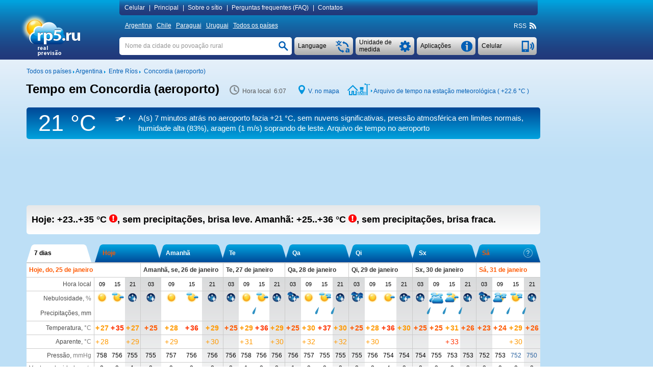

--- FILE ---
content_type: text/html; charset=UTF-8
request_url: https://rp5.ru/Tempo_em_Concordia_(aeroporto)
body_size: 23879
content:

<!DOCTYPE html>
<html lang="pt" xmlns="http://www.w3.org/1999/xhtml">
<head>
<title>Tempo em Concordia (aeroporto) - RP5</title>
<script type="application/ld+json">
{
"dateModified": "2026-01-25"
}
</script>
<meta http-equiv="Content-Type" content="text/html; charset=utf-8" />
<meta name="description" content="Em Concordia (aeroporto) hoje: +23..+35 °C, sem precipitações, brisa leve. Amanhã: +25..+36 °C, sem precipitações, brisa fraca. RP5" />
<meta name="keywords" content="tempo em concordia (aeroporto), previsão de tempo em concordia (aeroporto), tempo factível em concordia (aeroporto), real previsão em concordia (aeroporto), nascer e pôr do sol e da lua em concordia (aeroporto), fase da lua" />
<meta name="viewport" content="height=device-height, user-scalable=yes">
<meta name="referrer" content="origin">
<meta name="msapplication-config" content="/browserconfig.xml">
<meta name="msapplication-TileColor" content="#005eb5" />
<link rel="apple-touch-icon" type="image/png" href="images/favicons/ios/ic_ios_57x57.png" sizes="57x57">
<link rel="apple-touch-icon" type="image/png" href="images/favicons/ios/ic_ios_60x60.png" sizes="60x60">
<link rel="apple-touch-icon" type="image/png" href="images/favicons/ios/ic_ios_72x72.png" sizes="72x72">
<link rel="apple-touch-icon" type="image/png" href="images/favicons/ios/ic_ios_76x76.png" sizes="76x76">
<link rel="apple-touch-icon" type="image/png" href="images/favicons/ios/ic_ios_114x114.png" sizes="114x114">
<link rel="apple-touch-icon" type="image/png" href="images/favicons/ios/ic_ios_120x120.png" sizes="120x120">
<link rel="apple-touch-icon" type="image/png" href="images/favicons/ios/ic_ios_152x152.png" sizes="152x152">
<link rel="apple-touch-icon" type="image/png" href="images/favicons/ios/ic_ios_180x180.png" sizes="180x180">
<link rel="shortcut icon" type="image/png" href="images/favicons/android_2/192x192.png" sizes="192x192">
<link rel="shortcut icon" type="image/png" href="images/favicons/android_2/144x144.png" sizes="144x144">
<link rel="shortcut icon" type="image/png" href="images/favicons/android_2/128x128.png" sizes="128x128">
<link rel="shortcut icon" type="image/png" href="images/favicons/android_2/96x96.png" sizes="96x96">
<link rel="shortcut icon" type="image/png" href="images/favicons/android_2/72x72.png" sizes="72x72">
<link rel="shortcut icon" type="image/png" href="images/favicons/android_2/48x48.png" sizes="48x48">

<link rel="shortcut icon" type="image/x-icon" href="/favicon.ico" />
<link rel="stylesheet" href="css/mainStyle.css?q=1.0182" type="text/css" />
<link rel="stylesheet" href="css/sprites.css?q=1.0182" type="text/css" />
<link rel="stylesheet" href="css/jquery.autocomplete.css?q=1.0182" type="text/css" />
    <script type="text/javascript" src="https://maps.googleapis.com/maps/api/js?sensor=false&key=AIzaSyAvCiizuGON7hMCTMa79Zf7d_4k56cCJ_0"></script>
<style media="print">
    </style>
    
<script type="text/javascript" src="scripts/jquery-1.6.4.min.js"></script>
<script type="text/javascript" src="scripts/jquery.autocomplete.01.cr.js"></script>
<script type="text/javascript" src="scripts/browser.js"></script>
<script type="text/javascript" src="scripts/googlemap.js"></script>
<script type="text/javascript" src="scripts/main.022.cr.js?q=1.052"></script>
<script type="text/javascript" src="scripts/rp5hint.js"></script>
<script type="text/javascript" src="scripts/rcs.js"></script>
<script type="text/javascript" src="scripts/infobubble.001.js"></script>
<script type="text/javascript" src="scripts/maps.008.js"></script>
<script type="text/javascript" src="scripts/geo_vidget.js"></script>
<!--<script type="text/javascript" src="//static.criteo.net/js/ld/publishertag.js"></script>-->
    <script>window.yaContextCb=window.yaContextCb||[]</script>
<script src="https://yandex.ru/ads/system/context.js" [^] async></script><script type="text/javascript" language="JavaScript">cRole = ""; langId = 18; var value_cc = "0", value_pr = "0",
            value_t = "0", value_p = "0", value_wv = "0",
            t_cc0 = "Total de nuvens em todos os estágios (por cento)", t_cc1 = "Total de nuvens em todos os estágios (1/10)", t_cc2 = "Total de nuvens em todos os estágios (octas)",
            t_pr0 = "Espessura da camada da água precipitada (milímetros) acumulada entre os momentos indicados", t_pr1 = "Espessura da camada da água precipitada (polegadas) acumulada entre os momentos indicados",
            t_t0 = "Temperatura do ar a 1,5 metros de altitude (graus Celsius)", t_t1 = "Temperatura do ar a 1,5 metros de altitude (graus Fahrenheit)", t_p0 = "Pressão atmosférica na superfície da Terra (milímetros de mercúrio)",
            t_p1 = "Pressão atmosférica na superfície da Terra (polegadas de mercúrio)", t_p2 = "Pressão atmosférica na superfície da Terra (milibares)", t_p3 = "Pressão atmosférica na superfície da Terra (hectopascals)",
            t_wv0 = "Vento a 10 metros de altitude (metros por segundo)", t_wv1 = "Vento a 10 metros de altitude (quilômetros por hora)", t_wv2 = "Vento a 10 metros de altitude (milhas por hora)",
            t_wv3 = "Vento a 10 metros de altitude (nó)", t_wv4 = "Vento a 10 metros de altitude (grau de Beaufort)",
            t_ft0 = "Temperatura considerando a influência do vento e da humidade (graus Celsius)", t_ft1 = "Temperatura considerando a influência do vento e da humidade (graus Fahrenheit)"; cRp5TxtHref="https://txt.rp5.ru"; cAdvertMgmtClass="ueab19b707dc003c97c02d7213d5cfbdb4259c95c";var _0x7ac7=["\x73\x43\x6F\x6E\x74\x61\x69\x6E\x65\x72\x42\x6F\x74\x74\x6F\x6D","\x64\x6F\x63\x75\x6D\x65\x6E\x74"];this[_0x7ac7[1]][_0x7ac7[0]] = "#u997915295df2fa9ff35df3b04ced7297b32a4d88";var _0x248f=["\x63\x41\x42\x4E\x6F\x43\x68\x65\x63\x6B","\x64\x6F\x63\x75\x6D\x65\x6E\x74"];this[_0x248f[1]][_0x248f[0]] = ".";var _0x6a2d=["\x73\x41\x64\x49\x64\x53\x65\x6E\x73\x65\x52\x69\x67\x68\x74","\x64\x6F\x63\x75\x6D\x65\x6E\x74"];this[_0x6a2d[1]][_0x6a2d[0]] = "#uf8ee460f130d181a9a80424e9b1109df8fa019c7";var _0x3107=["\x73\x41\x64\x49\x64\x53\x65\x6E\x73\x65\x42\x6F\x74\x74\x6F\x6D","\x64\x6F\x63\x75\x6D\x65\x6E\x74"];this[_0x3107[1]][_0x3107[0]] = "#ub6ff5c56048bf63d";
            var sRp5TxtHref = "https://txt.rp5.ru";
            var sABWarning = "<b>Ad blocker detected!</b> Advertising is the only source of income for rp5.ru. Please disable the ad blocker (in your browser, operating system or local network) for our website. If you continue to use the ad blocker, we will be forced to block weather data for you.";
            var sHtmlBlock = "<div id=\"advPrevent\" style=\"position: fixed; bottom: 0; width: 100%; background: #005eb5; z-index: 999;\"><div style=\"max-width: 1197px;margin: auto;\"><div style=\"max-width: 985px;padding: 10px 0 10px 10px;display:table-cell;font-size:14px;line-height: 20px;color: #ffffff;\">"+sABWarning+"</div><div onclick=\"this.parentElement.parentElement.style.display='none';\" style=\"display:table-cell;cursor: pointer;background: url(/images/close.png) no-repeat  10px 15px / 12px 12px;width:27px;\"></div></div></div>";
            var sContentBottom = "";
            var _0x55c1=["\x73\x41\x42\x4D\x65\x73\x73\x31","\x64\x6F\x63\x75\x6D\x65\x6E\x74"];this[_0x55c1[1]][_0x55c1[0]] = "Bloquear anúncios";var _0x444d=["\x73\x41\x42\x57\x61\x72\x6E\x69\x6E\x67\x31","\x64\x6F\x63\x75\x6D\x65\x6E\x74"];this[_0x444d[1]][_0x444d[0]] = "<b>Ad blocker detected!</b> Advertising is the only source of income for rp5.ru. Please disable the ad blocker (in your browser, operating system or local network) for our website. If you continue to use the ad blocker, we will be forced to block weather data for you."; cSearch = "Nome da cidade ou povoação rural";</script>
            <style>
                #uc8f5487dc8942b75a5fe4673fe9a77caa66ae35d {float: right; line-height: 18px; margin: -18px 1px 0 0; font-size: 11px; white-space: nowrap;}
                #u0995bc6f700f0506d3beb8440e11196c09ca4518 {background-color:#005eb5;background-image: -ms-linear-gradient(top,#005eb5,#22387a);
                border-radius:5px; color:#ffffff; line-height: 40px; margin: -45px 1px 9px 0; font-size: 15px; white-space: nowrap;
                background-image: -webkit-gradient(linear,0 0,0 100%,from(#005eb5),to(#22387a));
                background-image: -webkit-linear-gradient(top,#005eb5,#22387a);
                background-image: -o-linear-gradient(top,#005eb5,#22387a);
                background-image: linear-gradient(top,#005eb5,#22387a);
                background-image: -moz-linear-gradient(top,#005eb5,#22387a);
                filter: progid:dximagetransform.microsoft.gradient(startColorstr='#005eb5',endColorstr='#22387a',GradientType=0);
                filter: progid:dximagetransform.microsoft.gradient(enabled=false);}
                #u0995bc6f700f0506d3beb8440e11196c09ca4518:active {
                background-image: -ms-linear-gradient(top,#22387a,#005eb5);
                background-image: -webkit-gradient(linear,0 0,0 100%,from(#22387a),to(#005eb5));
                background-image: -webkit-linear-gradient(top,#22387a,#005eb5);
                background-image: -o-linear-gradient(top,#22387a,#005eb5);
                background-image: linear-gradient(top,#22387a,#005eb5);
                background-image: -moz-linear-gradient(top,#22387a,#005eb5);
                filter: progid:dximagetransform.microsoft.gradient(startColorstr='#22387a',endColorstr='#005eb5',GradientType=0);}
                #u997915295df2fa9ff35df3b04ced7297b32a4d88 {background-color: #f1f1f3;  width: 100%; display: table; box-sizing: border-box;}
                #u7a5e9b77775c80a761ebfe39f9cc8ec2f7ba8b92 a:hover, #u997915295df2fa9ff35df3b04ced7297b32a4d88 a:hover {text-decoration: none;}
                #u7a5e9b77775c80a761ebfe39f9cc8ec2f7ba8b92 {background-color: #f1f1f3; margin-top:10px;}
                #ub6ff5c56048bf63d {min-height: 90px; margin: 5px 0 20px 0;} 
                #uf8ee460f130d181a9a80424e9b1109df8fa019c7 {min-width: 190px; max-width: 300px; height: 600px;}
                @media (min-width:1450px) {
                    #uf8ee460f130d181a9a80424e9b1109df8fa019c7 {min-width: 270px;}
                 }
                @media (min-width:1775px) {
                #uf8ee460f130d181a9a80424e9b1109df8fa019c7 {height: 750px;}
                }
                @media print {
                    #u0995bc6f700f0506d3beb8440e11196c09ca4518 {display: none !important;}
                    #ub6ff5c56048bf63d {display: none !important;}
                    #uf8ee460f130d181a9a80424e9b1109df8fa019c7 {display: none !important;}
                }
                ude8a42636f5eaab0920eb492ced124d41a3611b5 .arrow-circle {margin: 0 auto; text-align: center; border: solid 1px #005eb5;background-color: #005eb5;cursor:pointer;}
                ude8a42636f5eaab0920eb492ced124d41a3611b5 .arrow-circle polyline {fill: none; stroke:#f1f1f3;}
                ude8a42636f5eaab0920eb492ced124d41a3611b5 .txt-arrow {vertical-align: top;}
    		    .ude8a42636f5eaab0920eb492ced124d41a3611b5 {color: #ffffff !important; text-align: center; white-space: nowrap;cursor:pointer; margin:0px; -webkit-margin:0px; display:block;} 
    		    .ude8a42636f5eaab0920eb492ced124d41a3611b5:hover {color: #ffffff !important;}
                .ud0d5e492716e330471c250d17148c56ba4eff2dd {display: table-cell;}
            </style>
            
        <style>
            #extremeContent {
                margin: 15px 0 2px 0;
            }
        </style>
        <style>
            @media print {
                #pointNavi h1{
                    display: block!important;
                }
                #pointNavi:after {
                    content: "Domingo, 25 de janeiro de 2026";
                    font-size: 15px;
                }
            }
        </style>
    <script type="text/javascript">
        // локальное время
        var gmtAdd = -10800000;
        var sumHour = 0;
        var cLocalTime = 'Hora local';
        // установки времени
        var Dphp = 1769332073;
        var gmtServ = 0;
        var Djs = Math.round(((D=new Date()).getTime()-D.getTimezoneOffset()*60000)/1000);
        // дельта во времени в сек.
        var tDelta = Dphp - Djs;
    </script>
            <style>
                #uf8ee460f130d181a9a80424e9b1109df8fa019c7 {min-width: 120px;}
                @media (min-width:1250px) {#uf8ee460f130d181a9a80424e9b1109df8fa019c7 {min-width: 160px;}}
                @media (min-width:1350px) {#uf8ee460f130d181a9a80424e9b1109df8fa019c7 {min-width: 240px;}}
                @media (min-width:1450px) {#uf8ee460f130d181a9a80424e9b1109df8fa019c7 {min-width: 300px;}}
                @media (min-width:1775px) {#uf8ee460f130d181a9a80424e9b1109df8fa019c7 {min-width: 450px;}}
            </style>
            <style>
                #uf8ee460f130d181a9a80424e9b1109df8fa019c7 {min-width: 120px;}
                @media (min-width:1250px) {#uf8ee460f130d181a9a80424e9b1109df8fa019c7 {min-width: 160px;}}
                @media (min-width:1350px) {#uf8ee460f130d181a9a80424e9b1109df8fa019c7 {min-width: 240px;}}
                @media (min-width:1450px) {#uf8ee460f130d181a9a80424e9b1109df8fa019c7 {min-width: 300px;}}
                @media (min-width:1775px) {#uf8ee460f130d181a9a80424e9b1109df8fa019c7 {min-width: 450px;}}
            </style>
            <style>
                #tc6b45e8e73fae19cca38899b5b40b9dcde7a066d {display: inline-block; width: 122px; margin: 34px 0 0 8px;}
                #t5c7562fe878dcd4eea6bccd234f281e081706952 {clear: both;}
                @media print {
                    #t5c7562fe878dcd4eea6bccd234f281e081706952 {margin-top: 20px; background: #fff;}
                    #t8ba3c7e621b27b04951a944357ac6dee527952c9 {display: none !important;}
                }
                #t8ba3c7e621b27b04951a944357ac6dee527952c9 {float: left; font-size: 12px; display: inline; margin: 5px 0 11px 0;}
            </style>
</head>
<body>
<div id="back-wrapper"></div>
<div id="message-outside" class="message-outside">
    <div id="message-outside-content" class="message-outside-content"></div>
    <div class="button-container">
        <input type="button" class="button-blue" value="OK" onClick="displayBlocks('#message-outside','','',true); return false;">
    </div>
</div>
<div id="map-screen-container">
    <div id="map-screen-close"></div>
    <div id="map-screen"></div>
</div>

<div id="wrapper">
    <div id="header-wrapper" class="noprint">
        <div id=header>
            <table>
                <tr>
                    <td rowspan="3" style="width: 180px;" class="td-top">
                        <div id="logo">
                            <a href="/Tempo_no_mundo" title=""><img src="/images/pt/logo.png" title="" alt="Tempo_no_mundo" style="margin: 4px 0 0 -17px"></a>
                        </div>
                    </td>
                    <td class="td-top">
<div id="topMenuContent"  style="text-align: left">
    <a id="mobile_link" class="pointer" onclick="getUrl('http://m.rp5.ru/Tempo_em_Concordia_(aeroporto)', 'desktop'); return false;">Сelular</a>|
    <a href="/Tempo_no_mundo">Principal</a>|
    <a href="/docs/about/pt">Sobre o sítio</a>|
    <a href="/docs/faq/pt">Perguntas frequentes (FAQ)</a>|
    <a href="/docs/contact/pt">Contatos</a>
</div>
                    </td>
                </tr>
                <tr>
                    <td style="height: 31px; vertical-align: middle"><div id="countries" ><a href="/Tempo_na_Argentina">Argentina</a>&nbsp;<a href="/Tempo_no_Chile">Chile</a>&nbsp;<a href="/Tempo_no_Paraguai">Paraguai</a>&nbsp;<a href="/Tempo_no_Uruguai">Uruguai</a>&nbsp;<a href="/Tempo_no_mundo">Todos os países</a></div>
<div class="rightNavi noprint">
    <div class="intoNavi rss">
        <span class="verticalBottom" id="RSS_top">RSS&nbsp; <a href="http://rp5.ru/rss/337893/pt" id="rss_link"><div class="iconrss"></div></a>&nbsp;</span>
    </div>
</div></div>
                    </td>
                </tr>
                <tr>
                    <td style="padding-top: 7px; vertical-align: top">
    <div id="telephone" class="buttonSummary" style="margin: 2px 2px 0 0;" onclick="getUrl('http://m.rp5.ru/Tempo_em_Concordia_(aeroporto)', 'desktop'); return false;">
        <table><tr><td style="height: 35px; padding: 0 34px 0 7px; vertical-align: middle; ">
        <a class="inDd2Summary inDd2"><span >Сelular</span></a>
        </td></tr></table>
    </div>
    <div id="informerC" class="buttonSummary">
        <div id="appButton" class="inDdSummary" style="font-size: 12px;">
            <table><tr><td style="height: 35px; vertical-align: middle">Aplicações</td></tr></table>
        </div>
        <div id="appMenu" >
            <ul>
                <li onclick="top.location.href='/docs/informer/pt'">Informadores</li>
                <li onclick="top.location.href='/docs/xml/pt?id=337893'" >XML</li>
                <div style="margin: 2px 0 3px 0; border-top: 1px dashed #a7a7a7"></div>
                <li onclick="top.location.href='/docs/gadget/pt'">Gadget para WINDOWS</li>
                <div style="margin: 2px 0 3px 0; border-top: 1px dashed #a7a7a7;"></div>
                <li onclick="top.location.href='/Diário_do_tempo_em_Concordia_(aeroporto)'" >Diário do tempo para estudantes</li>
            </ul>
        </div>
    </div>
    <div class="ddListSummary">
        <span>
            <div class="ddList2">
                <div id="unitsButton" class="inDdSummary">
                    <table><tr><td style="height: 35px; vertical-align: middle">Unidade de medida</td></tr></table>
                </div>
                <div id="unitsMenu"  style="text-align: left">
                    <form name="fValues" action="">
                        <table id="tValues" style="vertical-align: top;">
                            <tr>
                                <td>
                                    <div>Nebulosidade:</div>
                                    <div>
                                        <input type="radio" id="r_cc1" class="radioUnits" name="r_cc" title="Por cento"
                                            onclick="if(this.checked) {chValue('cc',0,0);}" checked="checked"/>
                                        <label for="r_cc1">Por cento</label>
                                    </div>
                                    <div>
                                        <input type="radio" id="r_cc2" class="radioUnits" name="r_cc" title="1/10"
                                            onclick="if(this.checked) {chValue('cc',1,0);}" />
                                        <label for="r_cc2">1/10</label>
                                    </div>
                                    <div>
                                        <input type="radio" id="r_cc3" class="radioUnits" name="r_cc" title="octas"
                                            onclick="if(this.checked) {chValue('cc',2,0);}" />
                                        <label for="r_cc3">octas</label>
                                    </div>
                                </td>
                                <td>
                                    <div>Precipitações:</div>
                                    <div>
                                        <input type="radio" id="r_pr1" class="radioUnits" name="r_pr" title="milímetros (mm)"
                                            onclick="if(this.checked) {chValue('pr',0,0);}" checked="checked"/>
                                        <label for="r_pr1">milímetros (mm) / centímetros (cm)</label>
                                    </div>
                                    <div>
                                        <input type="radio" id="r_pr2" class="radioUnits" name="r_pr" title="polegadas"
                                            onclick="if(this.checked) {chValue('pr',1,0);}" />
                                        <label for="r_pr2">polegadas</label>
                                    </div>
                                </td>
                                <td>
                                    <div>Temperatura:</div>
                                    <div>
                                        <input type="radio" id="r_t1" class="radioUnits" name="r_t" title="graus Celsius (°C)"
                                            onclick="if(this.checked) {chValue('t',0,0);}" checked="checked"/>
                                        <label for="r_t1">graus Celsius (°C)</label>
                                    </div>
                                    <div>
                                        <input type="radio" id="r_t2" class="radioUnits" name="r_t" title="graus Fahrenheit (°F)"
                                            onclick="if(this.checked) {chValue('t',1,0);}" />
                                        <label for="r_t2">graus Fahrenheit (°F)</label>
                                    </div>
                                </td>
                            </tr>
                            <tr>
                                <td colspan="2">
                                    <div>Pressão:</div>
                                    <div>
                                        <input type="radio" id="r_p1" class="radioUnits" name="r_p" title="milímetros de mercúrio (mmHg)"
                                            onclick="if(this.checked) {chValue('p',0,0);}" checked="checked"/>
                                        <label for="r_p1">milímetros de mercúrio (mmHg)</label>
                                    </div>
                                    <div>
                                        <input type="radio" id="r_p2" class="radioUnits" name="r_p" title="polegadas de mercúrio (inHg)"
                                            onclick="if(this.checked) {chValue('p',1,0);}" />
                                        <label for="r_p2">polegadas de mercúrio (inHg)</label>
                                    </div>
                                    <div>
                                        <input type="radio" id="r_p3" class="radioUnits" name="r_p" title="milibares (mbar)"
                                            onclick="if(this.checked) {chValue('p',2,0);}" />
                                        <label for="r_p3">milibares (mbar)</label>
                                    </div>
                                    <div>
                                        <input type="radio" id="r_p4" class="radioUnits" name="r_p" title="hectopascals (hPa)"
                                            onclick="if(this.checked) {chValue('p',3,0);}" />
                                        <label for="r_p3">hectopascals (hPa)</label>
                                    </div>
                                </td>
                                <td>
                                    <div>Vento:</div>
                                    <div>
                                        <input type="radio" id="r_wv1" class="radioUnits" name="r_wv" title="metros por segundo (m/s)"
                                            onclick="if(this.checked) {chValue('wv',0,0);}" checked="checked"/>
                                        <label for="r_wv1">metros por segundo (m/s)</label>
                                    </div>
                                    <div>
                                        <input type="radio" id="r_wv2" class="radioUnits" name="r_wv" title="quilômetros por hora (km/h)"
                                            onclick="if(this.checked) {chValue('wv',1,0);}" />
                                        <label for="r_wv2">quilômetros por hora (km/h)</label>
                                    </div>
                                    <div>
                                        <input type="radio" id="r_wv3" class="radioUnits" name="r_wv" title="milhas por hora (mph)"
                                            onclick="if(this.checked) {chValue('wv',2,0);}" />
                                        <label for="r_wv3">milhas por hora (mph)</label>
                                    </div>
                                    <div>
                                        <input type="radio" id="r_wv4" class="radioUnits" name="r_wv" title="nó"
                                            onclick="if(this.checked) {chValue('wv',3,0);}" />
                                        <label for="r_wv4">nó</label>
                                    </div>
                                    <div>
                                        <input type="radio" id="r_wv5" class="radioUnits" name="r_wv" title="Bft (Bft)"
                                            onclick="if(this.checked) {chValue('wv',4,0);}" />
                                        <label for="r_wv5">grau de Beaufort (Bft)</label>
                                    </div>
                                </td>
                            </tr>
                            <tr>
                                <td colspan="3" >
                                    <div style="margin-bottom: 9px; border-top: 1px dashed #a7a7a7"></div>
                                    <div>Apenas para as páginas "Arquivo de tempo"</div>
                                    <div>Distância de visibilidade horizontal (VV):</div>
                                    <div>
                                        <input type="radio" id="r_vv1" class="radioUnits" name="r_vv" title="quilômetros"
                                            onclick="if(this.checked) {chValue('vv',0,0);}" checked="checked"/>
                                        <label for="r_vv1">quilômetros</label>
                                    </div>
                                    <div>
                                        <input type="radio" id="r_vv2" class="radioUnits" name="r_vv" title="milhas"
                                            onclick="if(this.checked) {chValue('vv',1,0);}" />
                                        <label for="r_vv2">milhas</label>
                                    </div>
                                    <div>Altitude da base das nuvens mais baixas (H):</div>
                                    <div>
                                        <input type="radio" id="r_h1" class="radioUnits" name="r_h" title="metros"
                                            onclick="if(this.checked) {chValue('h',0,0);}" checked="checked"/>
                                        <label for="r_h1">metros</label>
                                    </div>
                                    <div>
                                        <input type="radio" id="r_h2" class="radioUnits" name="r_h" title="pés"
                                            onclick="if(this.checked) {chValue('h',1,0);}" />
                                        <label for="r_h2">pés</label>
                                    </div>
                                    <div>Altura da cobertura de gelo (sss):</div>
                                    <div>
                                        <input type="radio" id="r_sss1" class="radioUnits" name="r_sss" title="centímetros"
                                            onclick="if(this.checked) {chValue('sss',0,0);}" checked="checked"/>
                                        <label for="r_sss1">centímetros</label>
                                    </div>
                                    <div>
                                        <input type="radio" id="r_sss2" class="radioUnits" name="r_sss" title="polegadas"
                                            onclick="if(this.checked) {chValue('sss',1,0);}" />
                                        <label for="r_sss2">polegadas</label>
                                    </div>
                                </td>
                            </tr>
                        </table>
                    </form>
                </div>
            </div>
        </span>
    </div>
    <div class="ddListSummary1">
        <span>
            <div class="ddList1">
                <div id="langButton" class="inDdSummary">
                    <table><tr><td style="height: 35px; vertical-align: middle;">Language</td></tr></table>
                </div>
                <div id="langMenu">
                    <ul><li onclick=top.location.href="\/Погода_в_Конкордии_(аэропорт),_Аргентина">
                            <div class="langMenu-li"><div class="ru imgflag"></div>Русский</div>
                        </li><li onclick=top.location.href="\/Погода_в_Конкордії_(аеропорт)">
                            <div class="langMenu-li"><div class="ua imgflag"></div>Українська</div>
                        </li><li onclick=top.location.href="\/Concordia_hava_alanında_hava_durumu">
                            <div class="langMenu-li"><div class="tr imgflag"></div>Türkçe</div>
                        </li><li onclick=top.location.href="\/Wetter_in_Concordia_(Flughafen)">
                            <div class="langMenu-li"><div class="de imgflag"></div>Deutsch</div>
                        </li><li onclick=top.location.href="\/Weather_in_Concordia_(airport),_Argentina">
                            <div class="langMenu-li"><div class="en imgflag"></div>English</div>
                        </li><li onclick=top.location.href="\/Tiempo_en_Concordia_(aeropuerto)">
                            <div class="langMenu-li"><div class="es imgflag"></div>Español</div>
                        </li><li onclick=top.location.href="\/Temps_à_Concordia_(aéroport)">
                            <div class="langMenu-li"><div class="fr imgflag"></div>Français</div>
                        </li><li onclick=top.location.href="\/Laika_apstākļi_Konkordijā_(lidosta)">
                            <div class="langMenu-li"><div class="lv imgflag"></div>Latviešu</div>
                        </li><li onclick=top.location.href="\/Tempo_em_Concordia_(aeroporto)">
                            <div class="langMenu-li"><div class="pt imgflag"></div>Português</div>
                        </li><li onclick=top.location.href="\/Vremea_în_Concordia_(aeroport)">
                            <div class="langMenu-li"><div class="ro imgflag"></div>Română</div>
                        </li><li onclick=top.location.href="\/Надвор'е_ў_аэрапорце_Канкордыя">
                            <div class="langMenu-li"><div class="be imgflag"></div>Беларуская</div>
                        </li><li onclick=top.location.href="\/أحوال_جوية_في_كونكورديا_(مطار)">
                            <div class="langMenu-li"><div class="ar imgflag"></div>العربية</div>
                        </li><li onclick=top.location.href="\/協和號(机场)天气_">
                            <div class="langMenu-li"><div class="cn imgflag"></div>中国语文</div>
                        </li></ul>
                </div>
            </div>
        </span>
    </div>
    <div id="search" >
        <form name="fsearch" autocomplete="off" method="post" action="/docs/search/pt" onSubmit="searchConfirm();">
            <input type="text" name="searchStr" id="searchStr" class="search" onfocus="clearTxt();" onblur="setTxt();" value=""/>
            <input type="button" id="searchButton" class="searchButton" onClick="searchConfirm();" value="">
            <script type="text/javascript">setTxt();</script>
        </form>
    </div>
                    </td>
                </tr>
            </table>
        </div>
    </div>
    <div id="content-wrapper">
        <div id="content" >
            <div id="t8ba3c7e621b27b04951a944357ac6dee527952c9">
                <div class="intoLeftNavi">
                    <span class="verticalBottom">
                        <a href="/Tempo_no_mundo"><nobr>Todos os países</nobr></a>&nbsp;<img src="/images/iconArrow.png" alt="" title="" />&nbsp;<a href="/Tempo_na_Argentina"><nobr>Argentina</nobr></a>&nbsp;<img src="/images/iconArrow.png" alt="" title="" />&nbsp;
				       			  <a href="/Tempo_em_Entre_Ríos"><nobr>Entre Ríos</nobr></a>&nbsp;<img src="/images/iconArrow.png" alt="" title="" />&nbsp;
				       			  <a href="/Tempo_em_Concordia_(aeroporto)"><nobr>Concordia (aeroporto)</nobr></a>
                    </span>
                </div>
            </div>
            <div id="t5c7562fe878dcd4eea6bccd234f281e081706952">
        <div class="forprint-about" style="direction: ltr;">
            <table><tr>
                <td>
                    <table style="direction: ltr;">
                        <tr>
                            <td style="white-space: nowrap">
                                <img src="/images/logoPrint.png" style="width: 82px; height: 54px">
                            </td>
                            <td style="vertical-align: bottom; padding-bottom: 3px">
                                <span style="font-size: 25px; font-weight: bold;">ru</span>
                            </td>
                        </tr>
                        <tr>
                            <td style="padding-left:25px; line-height: 9px;  padding-top: -5px; text-align: left" colspan="2">
                                <span style="font-size: 11px;">real<br>previsão</span>
                            </td>
                        </tr>
                    </table>
                </td>
                <td style="width: 100%; padding: 30px 10px 0px 10px; vertical-align: top"><span style="font-size: 19px"></span></td>
            </tr></table>
        </div><div id="FheaderContent"> <div id="hint" class="normal"></div> <div id="fc_opt_hint" class="normal"></div><div id="declare"><div class="windowclose" id="declare_close" title="Close"></div><div id="declare_content"> </div></div><div id="declare-print"> </div><div id="pointNavi-container"><div id="pointNavi"><h1>Tempo em Concordia (aeroporto)</h1></div> <div class="pointNaviCont" style="min-width: 115px;"> <div class="icontime prt-hidden"></div> <meta itemprop="dateModified" content="2026-01-25"><span id="tPoint" class="tPoint"></span> </div> <div class="pointNaviCont noprint"> <div class="iconmap"></div> <a style="cursor:pointer" onclick="show_map(-31.3, -58.016666666667, 9); return false;">V. no mapa</a> </div><div class="pointNaviCont noprint"><div class="iconarchive"></div> <div class="iconarrow"></div> <a href="http://rp5.ru/Arquivo_de_tempo_em_Concordia_(aeroporto)" onmouseover="tooltip(this, 'Arquivo de tempo em Concordia (aeroporto)' , 'hint')" onmouseout="hideInfo(this, 'hint')" title="" id="archive_link">Arquivo de tempo na estação meteorológica ( <span class="t_0" style="display: inline;">+22.6 °C</span><span class="t_1" style="display: none;">+73 °F</span> )</a></div><div class="clear"></div></div><div id="archiveString"><div class="ArchiveTemp"> <div id="ArchTemp"><span class="t_0" style="display: block;">21 &deg;C</span><span class="t_1" style="display: none;">70&deg;F</span></div> </div><div class="ArchiveInfo" style="width:80%;"><div class="archiveStr_row"><div class="archiveStr_cell"><div id="icon_white_metar" class="iconArchiveStr"></div></div><div class="archiveStr_cell"><a class="ArchiveStrLink" href="http://rp5.ru/Arquivo_de_tempo_em_Concordia_(aeroporto),_METAR" onmouseover="tooltip(this, 'Arquivo de tempo em Concordia (aeroporto), METAR' , 'hint')" onmouseout="hideInfo(this, 'hint')" target="_self">A(s) 7&nbsp;minutos atrás no aeroporto fazia <span class="t_0" style="">+21 &deg;C</span><span class="t_1" style="display: none;">+70 °F</span>, sem nuvens significativas, pressão atmosférica em limites normais, humidade alta (83%), aragem<span class="wv_0" style=""> (1 m/s)</span><span class="wv_1" style="display: none;"> (4 km/h)</span><span class="wv_2" style="display: none;"> (2 mph)</span><span class="wv_3" style="display: none;"> (2 nó)</span><span class="wv_4" style="display: none;"> (1 Bft)</span> soprando de leste. Arquivo de tempo no aeroporto</a></div></div></div> </div>
                    <div id="tda8c771cd649a3d71816cecf876ebc7be83c71f9">
                        <div id="tda8c771cd649a3d71816cecf876ebc7be83c71f933"></div>
                    </div><div id="ub6ff5c56048bf63d"><div id="yandex_rtb_R-A-1628216-3"></div>
                                   <script>window.yaContextCb.push(()=>{
                                       Ya.Context.AdvManager.render({
                                       renderTo: "yandex_rtb_R-A-1628216-3",
                                       blockId: "R-A-1628216-3"
                                       })
                                    })</script></div> <div id="forecastShort" class="round-5"> <div id="forecastShort-content"> <b>Hoje: <span class="t_0" >+23..+35 <span class="t_0" >°C</span><span class="t_1" style="display: none;">°F</span><span onmouseover="tooltip(this, 'Cuidado Extremo— hipertermia, caimbras de calor, e hipertermia', 'tempHintHot')" onmouseout="hideInfo(this, 'tempHintHot')"> <div class="warning"></div></span>,</span> <span class="t_1" style="display: none;">+73..+95 <span class="t_0" >°C</span><span class="t_1" style="display: none;">°F</span><span onmouseover="tooltip(this, 'Cuidado Extremo— hipertermia, caimbras de calor, e hipertermia', 'tempHintHot')" onmouseout="hideInfo(this, 'tempHintHot')"> <div class="warning"></div></span>,</span> sem precipitações, brisa leve. <span class="second-part">Amanhã: <span class="t_0" >+25..+36 <span class="t_0" >°C</span><span class="t_1" style="display: none;">°F</span><span onmouseover="tooltip(this, 'Cuidado Extremo— hipertermia, caimbras de calor, e hipertermia', 'tempHintHot')" onmouseout="hideInfo(this, 'tempHintHot')"> <div class="warning"></div></span>,</span> <span class="t_1" style="display: none;">+77..+97 <span class="t_0" >°C</span><span class="t_1" style="display: none;">°F</span><span onmouseover="tooltip(this, 'Cuidado Extremo— hipertermia, caimbras de calor, e hipertermia', 'tempHintHot')" onmouseout="hideInfo(this, 'tempHintHot')"> <div class="warning"></div></span>,</span> sem precipitações, brisa fraca.</span></b> <div id="windHint" class="cold dangerHint"></div> <div id="precipHint" class="cold dangerHint"></div> <div id="freezeHint" class="cold dangerHint"></div> <div id="tempHintHot" class="hot dangerHint"></div> <div id="tempHintCold" class="cold dangerHint"></div> </div> </div> <div class="forPrint forprint-sea"> </div> <div id="tab-select-container" class="noprint"> <div style="display: inline;"> <div id="ftab-left-t6" class="ftab-left-border Lbord_On Lbord_shift2"></div> <div id="ftab-t6" class="ftab-selector-long-6 active-ftab" onClick="fTabScroll('t6',0,false); return false;">7 dias</div> <div id="ftab-right-t6" class="ftab-right-border Rbord_On Rbord_shift2"></div> </div> <div style="display: inline;"> <div id="ftab-left-0" class="ftab-left-border Lbord_Off Lbord_shift"></div> <div id="ftab-0" class="ftab-selector-6 non-active-ftab weekEndDay" onClick="fTabScroll(0,0,false); return false;">Hoje </div> <div id="ftab-right-0" class="ftab-right-border Rbord_Off"></div> </div> <div style="display: inline;"> <div id="ftab-left-1" class="ftab-left-border Lbord_Off Lbord_shift"></div> <div id="ftab-1" class="ftab-selector-6 non-active-ftab" onClick="fTabScroll(1,0,false); return false;">Amanhã </div> <div id="ftab-right-1" class="ftab-right-border Rbord_Off"></div> </div> <div style="display: inline;"> <div id="ftab-left-2" class="ftab-left-border Lbord_Off Lbord_shift"></div> <div id="ftab-2" class="ftab-selector-6 non-active-ftab" onClick="fTabScroll(2,0,false); return false;">Te </div> <div id="ftab-right-2" class="ftab-right-border Rbord_Off"></div> </div> <div style="display: inline;"> <div id="ftab-left-3" class="ftab-left-border Lbord_Off Lbord_shift"></div> <div id="ftab-3" class="ftab-selector-6 non-active-ftab" onClick="fTabScroll(3,0,false); return false;">Qa </div> <div id="ftab-right-3" class="ftab-right-border Rbord_Off"></div> </div> <div style="display: inline;"> <div id="ftab-left-4" class="ftab-left-border Lbord_Off Lbord_shift"></div> <div id="ftab-4" class="ftab-selector-6 non-active-ftab" onClick="fTabScroll(4,0,false); return false;">Qi </div> <div id="ftab-right-4" class="ftab-right-border Rbord_Off"></div> </div> <div style="display: inline;"> <div id="ftab-left-5" class="ftab-left-border Lbord_Off Lbord_shift"></div> <div id="ftab-5" class="ftab-selector-6 non-active-ftab" onClick="fTabScroll(5,0,false); return false;">Sx </div> <div id="ftab-right-5" class="ftab-right-border Rbord_Off"></div> </div> <div style="display: inline;"> <div id="ftab-left-6" class="ftab-left-border Lbord_Off Lbord_shift"></div> <div id="ftab-6" class="ftab-selector-6 non-active-ftab weekEndDay" onClick="fTabScroll(6,1,false); return false;">Sá<div id="qIconHint3h" class="qIconHintInfo qIconNotActive" onmouseover="tooltip(this, 'A &uacute;ltima atualiza&ccedil;&atilde;o da previs&atilde;o do tempo foi efetuada 4&amp;nbsp;horas 26&amp;nbsp;minutos atr&aacute;s' , 'fc_opt_hint')" onmouseout="hideInfo(this, 'fc_opt_hint')"></div> </div> <div id="ftab-right-6" class="ftab-right-border Rbord_Off"></div> </div> </div><div class="clear"></div></div> <div style="position: relative;"> <div id="ftab_6_content" class="ftab_content transition-02" style="display: block;"> <table id="forecastTable" class="forecastTable"> <tr class="forecastDate"> <td colspan="4"><div class="brdDateRed" style="border-left: none; border-right: none;"><div class="brdDateLight"><span class="weekDay"><b>Hoje, do, 25 de janeiro</b></span></div></div></td><td colspan="4"><div class="brdDate"><div class="brdDateLight"><span class="weekDay"><b>Amanhã, se, 26 de janeiro</b></span></div></div></td><td colspan="4"><div class="brdDate"><div class="brdDateLight"><span class="weekDay"><b>Te, 27 de janeiro</b></span></div></div></td><td colspan="4"><div class="brdDate"><div class="brdDateLight"><span class="weekDay"><b>Qa, 28 de janeiro</b></span></div></div></td><td colspan="4"><div class="brdDate"><div class="brdDateLight"><span class="weekDay"><b>Qi, 29 de janeiro</b></span></div></div></td><td colspan="4"><div class="brdDate"><div class="brdDateLight"><span class="weekDay"><b>Sx, 30 de janeiro</b></span></div></div></td><td colspan="5"><div class="brdDateRed"><div class="brdDateLight"><span class="weekDay"><b>Sá, 31 de janeiro</b></span></div></div></td> </tr> <tr class="forecastTime"> <td class="title underlineRow"> <a href="/docs/descript/pt#1" title="Hora na povoação escolhida. De acordo com o horário de verão/inverno">Hora local</a> </td> <td class="d underlineRow">09</td><td class="d2 underlineRow">15</td><td class="n2 underlineRow">21</td><td class="n underlineRow">03</td><td class="d2 underlineRow">09</td><td class="d2 underlineRow">15</td><td class="n2 underlineRow">21</td><td class="n underlineRow">03</td><td class="d2 underlineRow">09</td><td class="d2 underlineRow">15</td><td class="n2 underlineRow">21</td><td class="n underlineRow">03</td><td class="d2 underlineRow">09</td><td class="d2 underlineRow">15</td><td class="n2 underlineRow">21</td><td class="n underlineRow">03</td><td class="d2 underlineRow">09</td><td class="d2 underlineRow">15</td><td class="n2 underlineRow">21</td><td class="n underlineRow">03</td><td class="d2 underlineRow">09</td><td class="d2 underlineRow">15</td><td class="n2 underlineRow">21</td><td class="n underlineRow">03</td><td class="d2 underlineRow">09</td><td class="d2 underlineRow">15</td><td class="n2 underlineRow">21</td> </tr> <tr> <td class="title"> <a class="t_cloud_cover" href="/docs/descript/pt#2" title="Total de nuvens em todos os estágios (por cento)">Nebulosidade</a>, <div class="underTitle"> <span class="cc_0" style="font-weight: normal;">%</span> <span class="cc_1" style="display: none; font-weight: normal;">1/10</span> <span class="cc_2" style="display: none; font-weight: normal;">octas</span></div> </td> <td class="d"> <div class="cc_0"><div class="cd0" onmouseover="tooltip(this, '<b>Ceu limpo</b><br/>(nuvens de camada superior, transparentes aos raios do sol e da lua, 77%)' , 'hint')" onmouseout="hideInfo(this, 'hint')" ></div></div> <div class="cc_1" style='display: none;'><div class="cd0" onmouseover="tooltip(this, '<b>Ceu limpo</b><br/>(nuvens de camada superior, transparentes aos raios do sol e da lua, 8/10)' , 'hint')" onmouseout="hideInfo(this, 'hint')" ></div></div> <div class="cc_2" style='display: none;'><div class="cd0" onmouseover="tooltip(this, '<b>Ceu limpo</b><br/>(nuvens de camada superior, transparentes aos raios do sol e da lua, 6 octas)' , 'hint')" onmouseout="hideInfo(this, 'hint')" ></div></div> </td><td class="d2"> <div class="cc_0"><div class="cd2" onmouseover="tooltip(this, '<b>Nebulosidade fraca</b><br/>(nuvens de desenvolvimento vertical 26%, de camada inferior 17%, de camada mediana 21%, de camada superior, transparentes aos raios do sol e da lua, 99%)' , 'hint')" onmouseout="hideInfo(this, 'hint')" ></div></div> <div class="cc_1" style='display: none;'><div class="cd2" onmouseover="tooltip(this, '<b>Nebulosidade fraca</b><br/>(nuvens de desenvolvimento vertical 3/10, de camada inferior 2/10, de camada mediana 2/10, de camada superior, transparentes aos raios do sol e da lua, 10/10)' , 'hint')" onmouseout="hideInfo(this, 'hint')" ></div></div> <div class="cc_2" style='display: none;'><div class="cd2" onmouseover="tooltip(this, '<b>Nebulosidade fraca</b><br/>(nuvens de desenvolvimento vertical 2 octas, de camada inferior 1 octa, de camada mediana 2 octas, de camada superior, transparentes aos raios do sol e da lua, 8 octas)' , 'hint')" onmouseout="hideInfo(this, 'hint')" ></div></div> </td><td class="n2"> <div class="cc_0"><div class="cn0" onmouseover="tooltip(this, '<b>Ceu limpo</b><br/>(nuvens de camada superior, transparentes aos raios do sol e da lua, 25%)' , 'hint')" onmouseout="hideInfo(this, 'hint')" ></div></div> <div class="cc_1" style='display: none;'><div class="cn0" onmouseover="tooltip(this, '<b>Ceu limpo</b><br/>(nuvens de camada superior, transparentes aos raios do sol e da lua, 3/10)' , 'hint')" onmouseout="hideInfo(this, 'hint')" ></div></div> <div class="cc_2" style='display: none;'><div class="cn0" onmouseover="tooltip(this, '<b>Ceu limpo</b><br/>(nuvens de camada superior, transparentes aos raios do sol e da lua, 2 octas)' , 'hint')" onmouseout="hideInfo(this, 'hint')" ></div></div> </td><td class="n"> <div class="cc_0"><div class="cn0" onmouseover="tooltip(this, '<b>Ceu limpo</b><br/>(nuvens de camada superior, transparentes aos raios do sol e da lua, 36%)' , 'hint')" onmouseout="hideInfo(this, 'hint')" ></div></div> <div class="cc_1" style='display: none;'><div class="cn0" onmouseover="tooltip(this, '<b>Ceu limpo</b><br/>(nuvens de camada superior, transparentes aos raios do sol e da lua, 4/10)' , 'hint')" onmouseout="hideInfo(this, 'hint')" ></div></div> <div class="cc_2" style='display: none;'><div class="cn0" onmouseover="tooltip(this, '<b>Ceu limpo</b><br/>(nuvens de camada superior, transparentes aos raios do sol e da lua, 3 octas)' , 'hint')" onmouseout="hideInfo(this, 'hint')" ></div></div> </td><td class="d2"> <div class="cc_0"><div class="cd0" onmouseover="tooltip(this, '<b>Ceu limpo</b><br/>(ausência de nuvens)' , 'hint')" onmouseout="hideInfo(this, 'hint')" ></div></div> <div class="cc_1" style='display: none;'><div class="cd0" onmouseover="tooltip(this, '<b>Ceu limpo</b><br/>(ausência de nuvens)' , 'hint')" onmouseout="hideInfo(this, 'hint')" ></div></div> <div class="cc_2" style='display: none;'><div class="cd0" onmouseover="tooltip(this, '<b>Ceu limpo</b><br/>(ausência de nuvens)' , 'hint')" onmouseout="hideInfo(this, 'hint')" ></div></div> </td><td class="d2"> <div class="cc_0"><div class="cd2" onmouseover="tooltip(this, '<b>Nebulosidade fraca</b><br/>(nuvens de desenvolvimento vertical 2%, de camada inferior 17%, de camada mediana 30%, de camada superior, transparentes aos raios do sol e da lua, 83%)' , 'hint')" onmouseout="hideInfo(this, 'hint')" ></div></div> <div class="cc_1" style='display: none;'><div class="cd2" onmouseover="tooltip(this, '<b>Nebulosidade fraca</b><br/>(nuvens de desenvolvimento vertical 1/10, de camada inferior 2/10, de camada mediana 3/10, de camada superior, transparentes aos raios do sol e da lua, 8/10)' , 'hint')" onmouseout="hideInfo(this, 'hint')" ></div></div> <div class="cc_2" style='display: none;'><div class="cd2" onmouseover="tooltip(this, '<b>Nebulosidade fraca</b><br/>(nuvens de desenvolvimento vertical 1 octa, de camada inferior 1 octa, de camada mediana 2 octas, de camada superior, transparentes aos raios do sol e da lua, 7 octas)' , 'hint')" onmouseout="hideInfo(this, 'hint')" ></div></div> </td><td class="n2"> <div class="cc_0"><div class="cn0" onmouseover="tooltip(this, '<b>Ceu limpo</b><br/>(nuvens de camada superior, transparentes aos raios do sol e da lua, 66%)' , 'hint')" onmouseout="hideInfo(this, 'hint')" ></div></div> <div class="cc_1" style='display: none;'><div class="cn0" onmouseover="tooltip(this, '<b>Ceu limpo</b><br/>(nuvens de camada superior, transparentes aos raios do sol e da lua, 7/10)' , 'hint')" onmouseout="hideInfo(this, 'hint')" ></div></div> <div class="cc_2" style='display: none;'><div class="cn0" onmouseover="tooltip(this, '<b>Ceu limpo</b><br/>(nuvens de camada superior, transparentes aos raios do sol e da lua, 5 octas)' , 'hint')" onmouseout="hideInfo(this, 'hint')" ></div></div> </td><td class="n"> <div class="cc_0"><div class="cn0" onmouseover="tooltip(this, '<b>Ceu limpo</b><br/>(nuvens de camada superior, transparentes aos raios do sol e da lua, 3%)' , 'hint')" onmouseout="hideInfo(this, 'hint')" ></div></div> <div class="cc_1" style='display: none;'><div class="cn0" onmouseover="tooltip(this, '<b>Ceu limpo</b><br/>(nuvens de camada superior, transparentes aos raios do sol e da lua, 1/10)' , 'hint')" onmouseout="hideInfo(this, 'hint')" ></div></div> <div class="cc_2" style='display: none;'><div class="cn0" onmouseover="tooltip(this, '<b>Ceu limpo</b><br/>(nuvens de camada superior, transparentes aos raios do sol e da lua, 1 octa)' , 'hint')" onmouseout="hideInfo(this, 'hint')" ></div></div> </td><td class="d2"> <div class="cc_0"><div class="cd0" onmouseover="tooltip(this, '<b>Ceu limpo</b><br/>(nuvens de camada superior, transparentes aos raios do sol e da lua, 4%)' , 'hint')" onmouseout="hideInfo(this, 'hint')" ></div></div> <div class="cc_1" style='display: none;'><div class="cd0" onmouseover="tooltip(this, '<b>Ceu limpo</b><br/>(nuvens de camada superior, transparentes aos raios do sol e da lua, 1/10)' , 'hint')" onmouseout="hideInfo(this, 'hint')" ></div></div> <div class="cc_2" style='display: none;'><div class="cd0" onmouseover="tooltip(this, '<b>Ceu limpo</b><br/>(nuvens de camada superior, transparentes aos raios do sol e da lua, 1 octa)' , 'hint')" onmouseout="hideInfo(this, 'hint')" ></div></div> </td><td class="d2"> <div class="cc_0"><div class="cd2" onmouseover="tooltip(this, '<b>Nebulosidade fraca</b><br/>(nuvens de desenvolvimento vertical 1%, de camada inferior 17%, de camada mediana 29%, de camada superior, transparentes aos raios do sol e da lua, 78%)' , 'hint')" onmouseout="hideInfo(this, 'hint')" ></div></div> <div class="cc_1" style='display: none;'><div class="cd2" onmouseover="tooltip(this, '<b>Nebulosidade fraca</b><br/>(nuvens de desenvolvimento vertical 1/10, de camada inferior 2/10, de camada mediana 3/10, de camada superior, transparentes aos raios do sol e da lua, 8/10)' , 'hint')" onmouseout="hideInfo(this, 'hint')" ></div></div> <div class="cc_2" style='display: none;'><div class="cd2" onmouseover="tooltip(this, '<b>Nebulosidade fraca</b><br/>(nuvens de desenvolvimento vertical 1 octa, de camada inferior 1 octa, de camada mediana 2 octas, de camada superior, transparentes aos raios do sol e da lua, 6 octas)' , 'hint')" onmouseout="hideInfo(this, 'hint')" ></div></div> </td><td class="n2"> <div class="cc_0"><div class="cn0" onmouseover="tooltip(this, '<b>Pouco nebuloso</b><br/>(nuvens de desenvolvimento vertical 1%, de camada superior, transparentes aos raios do sol e da lua, 20%)' , 'hint')" onmouseout="hideInfo(this, 'hint')" ></div></div> <div class="cc_1" style='display: none;'><div class="cn0" onmouseover="tooltip(this, '<b>Pouco nebuloso</b><br/>(nuvens de desenvolvimento vertical 1/10, de camada superior, transparentes aos raios do sol e da lua, 2/10)' , 'hint')" onmouseout="hideInfo(this, 'hint')" ></div></div> <div class="cc_2" style='display: none;'><div class="cn0" onmouseover="tooltip(this, '<b>Pouco nebuloso</b><br/>(nuvens de desenvolvimento vertical 1 octa, de camada superior, transparentes aos raios do sol e da lua, 2 octas)' , 'hint')" onmouseout="hideInfo(this, 'hint')" ></div></div> </td><td class="n"> <div class="cc_0"><div class="cn2" onmouseover="tooltip(this, '<b>Nebulosidade fraca</b><br/>(nuvens de desenvolvimento vertical 7%, de camada mediana 30%, de camada superior, transparentes aos raios do sol e da lua, 88%)' , 'hint')" onmouseout="hideInfo(this, 'hint')" ></div></div> <div class="cc_1" style='display: none;'><div class="cn2" onmouseover="tooltip(this, '<b>Nebulosidade fraca</b><br/>(nuvens de desenvolvimento vertical 1/10, de camada mediana 3/10, de camada superior, transparentes aos raios do sol e da lua, 9/10)' , 'hint')" onmouseout="hideInfo(this, 'hint')" ></div></div> <div class="cc_2" style='display: none;'><div class="cn2" onmouseover="tooltip(this, '<b>Nebulosidade fraca</b><br/>(nuvens de desenvolvimento vertical 1 octa, de camada mediana 2 octas, de camada superior, transparentes aos raios do sol e da lua, 7 octas)' , 'hint')" onmouseout="hideInfo(this, 'hint')" ></div></div> </td><td class="d2"> <div class="cc_0"><div class="cd0" onmouseover="tooltip(this, '<b>Ceu limpo</b><br/>(ausência de nuvens)' , 'hint')" onmouseout="hideInfo(this, 'hint')" ></div></div> <div class="cc_1" style='display: none;'><div class="cd0" onmouseover="tooltip(this, '<b>Ceu limpo</b><br/>(ausência de nuvens)' , 'hint')" onmouseout="hideInfo(this, 'hint')" ></div></div> <div class="cc_2" style='display: none;'><div class="cd0" onmouseover="tooltip(this, '<b>Ceu limpo</b><br/>(ausência de nuvens)' , 'hint')" onmouseout="hideInfo(this, 'hint')" ></div></div> </td><td class="d2"> <div class="cc_0"><div class="cd3" onmouseover="tooltip(this, '<b>Nebulosidade intermitente</b><br/>(nuvens de desenvolvimento vertical 5%, de camada inferior 17%, de camada mediana 38%, de camada superior, transparentes aos raios do sol e da lua, 24%)' , 'hint')" onmouseout="hideInfo(this, 'hint')" ></div></div> <div class="cc_1" style='display: none;'><div class="cd3" onmouseover="tooltip(this, '<b>Nebulosidade intermitente</b><br/>(nuvens de desenvolvimento vertical 1/10, de camada inferior 2/10, de camada mediana 4/10, de camada superior, transparentes aos raios do sol e da lua, 2/10)' , 'hint')" onmouseout="hideInfo(this, 'hint')" ></div></div> <div class="cc_2" style='display: none;'><div class="cd3" onmouseover="tooltip(this, '<b>Nebulosidade intermitente</b><br/>(nuvens de desenvolvimento vertical 1 octa, de camada inferior 1 octa, de camada mediana 3 octas, de camada superior, transparentes aos raios do sol e da lua, 2 octas)' , 'hint')" onmouseout="hideInfo(this, 'hint')" ></div></div> </td><td class="n2"> <div class="cc_0"><div class="cn0" onmouseover="tooltip(this, '<b>Pouco nebuloso</b><br/>(nuvens de camada mediana 2%)' , 'hint')" onmouseout="hideInfo(this, 'hint')" ></div></div> <div class="cc_1" style='display: none;'><div class="cn0" onmouseover="tooltip(this, '<b>Pouco nebuloso</b><br/>(nuvens de camada mediana 1/10)' , 'hint')" onmouseout="hideInfo(this, 'hint')" ></div></div> <div class="cc_2" style='display: none;'><div class="cn0" onmouseover="tooltip(this, '<b>Pouco nebuloso</b><br/>(nuvens de camada mediana 1 octa)' , 'hint')" onmouseout="hideInfo(this, 'hint')" ></div></div> </td><td class="n"> <div class="cc_0"><div class="cn3" onmouseover="tooltip(this, '<b>Nebulosidade intermitente</b><br/>(nuvens de desenvolvimento vertical 3%, de camada mediana 43%)' , 'hint')" onmouseout="hideInfo(this, 'hint')" ></div></div> <div class="cc_1" style='display: none;'><div class="cn3" onmouseover="tooltip(this, '<b>Nebulosidade intermitente</b><br/>(nuvens de desenvolvimento vertical 1/10, de camada mediana 4/10)' , 'hint')" onmouseout="hideInfo(this, 'hint')" ></div></div> <div class="cc_2" style='display: none;'><div class="cn3" onmouseover="tooltip(this, '<b>Nebulosidade intermitente</b><br/>(nuvens de desenvolvimento vertical 1 octa, de camada mediana 3 octas)' , 'hint')" onmouseout="hideInfo(this, 'hint')" ></div></div> </td><td class="d2"> <div class="cc_0"><div class="cd0" onmouseover="tooltip(this, '<b>Ceu limpo</b><br/>(ausência de nuvens)' , 'hint')" onmouseout="hideInfo(this, 'hint')" ></div></div> <div class="cc_1" style='display: none;'><div class="cd0" onmouseover="tooltip(this, '<b>Ceu limpo</b><br/>(ausência de nuvens)' , 'hint')" onmouseout="hideInfo(this, 'hint')" ></div></div> <div class="cc_2" style='display: none;'><div class="cd0" onmouseover="tooltip(this, '<b>Ceu limpo</b><br/>(ausência de nuvens)' , 'hint')" onmouseout="hideInfo(this, 'hint')" ></div></div> </td><td class="d2"> <div class="cc_0"><div class="cd1" onmouseover="tooltip(this, '<b>Pouco nebuloso</b><br/>(nuvens de camada inferior 17%, de camada mediana 20%, de camada superior, transparentes aos raios do sol e da lua, 48%)' , 'hint')" onmouseout="hideInfo(this, 'hint')" ></div></div> <div class="cc_1" style='display: none;'><div class="cd1" onmouseover="tooltip(this, '<b>Pouco nebuloso</b><br/>(nuvens de camada inferior 2/10, de camada mediana 2/10, de camada superior, transparentes aos raios do sol e da lua, 5/10)' , 'hint')" onmouseout="hideInfo(this, 'hint')" ></div></div> <div class="cc_2" style='display: none;'><div class="cd1" onmouseover="tooltip(this, '<b>Pouco nebuloso</b><br/>(nuvens de camada inferior 1 octa, de camada mediana 2 octas, de camada superior, transparentes aos raios do sol e da lua, 4 octas)' , 'hint')" onmouseout="hideInfo(this, 'hint')" ></div></div> </td><td class="n2"> <div class="cc_0"><div class="cn1" onmouseover="tooltip(this, '<b>Pouco nebuloso</b><br/>(nuvens de camada inferior 2%, de camada mediana 7%)' , 'hint')" onmouseout="hideInfo(this, 'hint')" ></div></div> <div class="cc_1" style='display: none;'><div class="cn1" onmouseover="tooltip(this, '<b>Pouco nebuloso</b><br/>(nuvens de camada inferior 1/10, de camada mediana 1/10)' , 'hint')" onmouseout="hideInfo(this, 'hint')" ></div></div> <div class="cc_2" style='display: none;'><div class="cn1" onmouseover="tooltip(this, '<b>Pouco nebuloso</b><br/>(nuvens de camada inferior 1 octa, de camada mediana 1 octa)' , 'hint')" onmouseout="hideInfo(this, 'hint')" ></div></div> </td><td class="n"> <div class="cc_0"><div class="cn0" onmouseover="tooltip(this, '<b>Ceu limpo</b><br/>(ausência de nuvens)' , 'hint')" onmouseout="hideInfo(this, 'hint')" ></div></div> <div class="cc_1" style='display: none;'><div class="cn0" onmouseover="tooltip(this, '<b>Ceu limpo</b><br/>(ausência de nuvens)' , 'hint')" onmouseout="hideInfo(this, 'hint')" ></div></div> <div class="cc_2" style='display: none;'><div class="cn0" onmouseover="tooltip(this, '<b>Ceu limpo</b><br/>(ausência de nuvens)' , 'hint')" onmouseout="hideInfo(this, 'hint')" ></div></div> </td><td class="d2"> <div class="cc_0"><div class="cd7" onmouseover="tooltip(this, '<b>Tempo nublado</b><br/>(nuvens de desenvolvimento vertical 3%, de camada inferior 100%)' , 'hint')" onmouseout="hideInfo(this, 'hint')" ></div></div> <div class="cc_1" style='display: none;'><div class="cd7" onmouseover="tooltip(this, '<b>Tempo nublado</b><br/>(nuvens de desenvolvimento vertical 1/10, de camada inferior 10/10)' , 'hint')" onmouseout="hideInfo(this, 'hint')" ></div></div> <div class="cc_2" style='display: none;'><div class="cd7" onmouseover="tooltip(this, '<b>Tempo nublado</b><br/>(nuvens de desenvolvimento vertical 1 octa, de camada inferior 8 octas)' , 'hint')" onmouseout="hideInfo(this, 'hint')" ></div></div> </td><td class="d2"> <div class="cc_0"><div class="cd4" onmouseover="tooltip(this, '<b>Nebuloso com abertas</b><br/>(nuvens de desenvolvimento vertical 1%, de camada inferior 56%, de camada mediana 36%, de camada superior, transparentes aos raios do sol e da lua, 1%)' , 'hint')" onmouseout="hideInfo(this, 'hint')" ></div></div> <div class="cc_1" style='display: none;'><div class="cd4" onmouseover="tooltip(this, '<b>Nebuloso com abertas</b><br/>(nuvens de desenvolvimento vertical 1/10, de camada inferior 6/10, de camada mediana 4/10, de camada superior, transparentes aos raios do sol e da lua, 1/10)' , 'hint')" onmouseout="hideInfo(this, 'hint')" ></div></div> <div class="cc_2" style='display: none;'><div class="cd4" onmouseover="tooltip(this, '<b>Nebuloso com abertas</b><br/>(nuvens de desenvolvimento vertical 1 octa, de camada inferior 4 octas, de camada mediana 3 octas, de camada superior, transparentes aos raios do sol e da lua, 1 octa)' , 'hint')" onmouseout="hideInfo(this, 'hint')" ></div></div> </td><td class="n2"> <div class="cc_0"><div class="cn0" onmouseover="tooltip(this, '<b>Pouco nebuloso</b><br/>(nuvens de desenvolvimento vertical 1%, de camada inferior 2%, de camada superior, transparentes aos raios do sol e da lua, 77%)' , 'hint')" onmouseout="hideInfo(this, 'hint')" ></div></div> <div class="cc_1" style='display: none;'><div class="cn0" onmouseover="tooltip(this, '<b>Pouco nebuloso</b><br/>(nuvens de desenvolvimento vertical 1/10, de camada inferior 1/10, de camada superior, transparentes aos raios do sol e da lua, 8/10)' , 'hint')" onmouseout="hideInfo(this, 'hint')" ></div></div> <div class="cc_2" style='display: none;'><div class="cn0" onmouseover="tooltip(this, '<b>Pouco nebuloso</b><br/>(nuvens de desenvolvimento vertical 1 octa, de camada inferior 1 octa, de camada superior, transparentes aos raios do sol e da lua, 6 octas)' , 'hint')" onmouseout="hideInfo(this, 'hint')" ></div></div> </td><td class="n"> <div class="cc_0"><div class="cn2" onmouseover="tooltip(this, '<b>Nebulosidade fraca</b><br/>(nuvens de camada inferior 26%)' , 'hint')" onmouseout="hideInfo(this, 'hint')" ></div></div> <div class="cc_1" style='display: none;'><div class="cn2" onmouseover="tooltip(this, '<b>Nebulosidade fraca</b><br/>(nuvens de camada inferior 3/10)' , 'hint')" onmouseout="hideInfo(this, 'hint')" ></div></div> <div class="cc_2" style='display: none;'><div class="cn2" onmouseover="tooltip(this, '<b>Nebulosidade fraca</b><br/>(nuvens de camada inferior 2 octas)' , 'hint')" onmouseout="hideInfo(this, 'hint')" ></div></div> </td><td class="d2"> <div class="cc_0"><div class="cd6" onmouseover="tooltip(this, '<b>Nebulosidade forte</b><br/>(nuvens de desenvolvimento vertical 10%, de camada inferior 99%)' , 'hint')" onmouseout="hideInfo(this, 'hint')" ></div></div> <div class="cc_1" style='display: none;'><div class="cd6" onmouseover="tooltip(this, '<b>Nebulosidade forte</b><br/>(nuvens de desenvolvimento vertical 1/10, de camada inferior 10/10)' , 'hint')" onmouseout="hideInfo(this, 'hint')" ></div></div> <div class="cc_2" style='display: none;'><div class="cd6" onmouseover="tooltip(this, '<b>Nebulosidade forte</b><br/>(nuvens de desenvolvimento vertical 1 octa, de camada inferior 8 octas)' , 'hint')" onmouseout="hideInfo(this, 'hint')" ></div></div> </td><td class="d2"> <div class="cc_0"><div class="cd3" onmouseover="tooltip(this, '<b>Nebulosidade intermitente</b><br/>(nuvens de desenvolvimento vertical 5%, de camada inferior 39%, de camada mediana 8%, de camada superior, transparentes aos raios do sol e da lua, 1%)' , 'hint')" onmouseout="hideInfo(this, 'hint')" ></div></div> <div class="cc_1" style='display: none;'><div class="cd3" onmouseover="tooltip(this, '<b>Nebulosidade intermitente</b><br/>(nuvens de desenvolvimento vertical 1/10, de camada inferior 4/10, de camada mediana 1/10, de camada superior, transparentes aos raios do sol e da lua, 1/10)' , 'hint')" onmouseout="hideInfo(this, 'hint')" ></div></div> <div class="cc_2" style='display: none;'><div class="cd3" onmouseover="tooltip(this, '<b>Nebulosidade intermitente</b><br/>(nuvens de desenvolvimento vertical 1 octa, de camada inferior 3 octas, de camada mediana 1 octa, de camada superior, transparentes aos raios do sol e da lua, 1 octa)' , 'hint')" onmouseout="hideInfo(this, 'hint')" ></div></div> </td><td class="n2"> <div class="cc_0"><div class="cn0" onmouseover="tooltip(this, '<b>Ceu limpo</b><br/>(ausência de nuvens)' , 'hint')" onmouseout="hideInfo(this, 'hint')" ></div></div> <div class="cc_1" style='display: none;'><div class="cn0" onmouseover="tooltip(this, '<b>Ceu limpo</b><br/>(ausência de nuvens)' , 'hint')" onmouseout="hideInfo(this, 'hint')" ></div></div> <div class="cc_2" style='display: none;'><div class="cn0" onmouseover="tooltip(this, '<b>Ceu limpo</b><br/>(ausência de nuvens)' , 'hint')" onmouseout="hideInfo(this, 'hint')" ></div></div> </td> </tr> <tr> <td class="title"> <span class="pr_0" style="font-weight: normal;"> <a title="Espessura da camada da água precipitada (milímetros) acumulada entre os momentos indicados" href="">Precipitações, mm</a></span> <span class="pr_1" style="display: none; font-weight: normal;"> <a title="Espessura da camada da água precipitada (polegadas) acumulada entre os momentos indicados)" href="">Precipitações, polegadas</a></span> </td> <td class="d"> <div class="pr_0" onmouseover="tooltip(this, 'Sem fenómenos temporais' , 'hint')" onmouseout="hideInfo(this, 'hint')" ><div class="wp_0"></div></div> <div class="pr_1" style='display: none;' onmouseover="tooltip(this, 'Sem fenómenos temporais' , 'hint')" onmouseout="hideInfo(this, 'hint')" ><div class="wp_0"></div></div> </td> <td class="d2"> <div class="pr_0" onmouseover="tooltip(this, 'Sem fenómenos temporais' , 'hint')" onmouseout="hideInfo(this, 'hint')" ><div class="wp_0"></div></div> <div class="pr_1" style='display: none;' onmouseover="tooltip(this, 'Sem fenómenos temporais' , 'hint')" onmouseout="hideInfo(this, 'hint')" ><div class="wp_0"></div></div> </td> <td class="n2"> <div class="pr_0" onmouseover="tooltip(this, 'Sem fenómenos temporais' , 'hint')" onmouseout="hideInfo(this, 'hint')" ><div class="wp_0"></div></div> <div class="pr_1" style='display: none;' onmouseover="tooltip(this, 'Sem fenómenos temporais' , 'hint')" onmouseout="hideInfo(this, 'hint')" ><div class="wp_0"></div></div> </td> <td class="n"> <div class="pr_0" onmouseover="tooltip(this, 'Sem fenómenos temporais' , 'hint')" onmouseout="hideInfo(this, 'hint')" ><div class="wp_0"></div></div> <div class="pr_1" style='display: none;' onmouseover="tooltip(this, 'Sem fenómenos temporais' , 'hint')" onmouseout="hideInfo(this, 'hint')" ><div class="wp_0"></div></div> </td> <td class="d2"> <div class="pr_0" onmouseover="tooltip(this, 'Sem fenómenos temporais' , 'hint')" onmouseout="hideInfo(this, 'hint')" ><div class="wp_0"></div></div> <div class="pr_1" style='display: none;' onmouseover="tooltip(this, 'Sem fenómenos temporais' , 'hint')" onmouseout="hideInfo(this, 'hint')" ><div class="wp_0"></div></div> </td> <td class="d2"> <div class="pr_0" onmouseover="tooltip(this, 'Sem fenómenos temporais' , 'hint')" onmouseout="hideInfo(this, 'hint')" ><div class="wp_0"></div></div> <div class="pr_1" style='display: none;' onmouseover="tooltip(this, 'Sem fenómenos temporais' , 'hint')" onmouseout="hideInfo(this, 'hint')" ><div class="wp_0"></div></div> </td> <td class="n2"> <div class="pr_0" onmouseover="tooltip(this, 'Sem fenómenos temporais' , 'hint')" onmouseout="hideInfo(this, 'hint')" ><div class="wp_0"></div></div> <div class="pr_1" style='display: none;' onmouseover="tooltip(this, 'Sem fenómenos temporais' , 'hint')" onmouseout="hideInfo(this, 'hint')" ><div class="wp_0"></div></div> </td> <td class="n"> <div class="pr_0" onmouseover="tooltip(this, 'Sem fenómenos temporais' , 'hint')" onmouseout="hideInfo(this, 'hint')" ><div class="wp_0"></div></div> <div class="pr_1" style='display: none;' onmouseover="tooltip(this, 'Sem fenómenos temporais' , 'hint')" onmouseout="hideInfo(this, 'hint')" ><div class="wp_0"></div></div> </td> <td class="d2"> <div class="pr_0" onmouseover="tooltip(this, 'Sem fenómenos temporais' , 'hint')" onmouseout="hideInfo(this, 'hint')" ><div class="wp_0"></div></div> <div class="pr_1" style='display: none;' onmouseover="tooltip(this, 'Sem fenómenos temporais' , 'hint')" onmouseout="hideInfo(this, 'hint')" ><div class="wp_0"></div></div> </td> <td class="d2"> <div class="pr_0" onmouseover="tooltip(this, 'Chuva leve (em média 0.03 mm de água / 1 hora, das 09:00 às 15:00)' , 'hint')" onmouseout="hideInfo(this, 'hint')" ><div class="rain-01"></div></div> <div class="pr_1" style='display: none;' onmouseover="tooltip(this, 'Chuva leve (em média 0.013 polegadas de água / 1 hora, das 09:00 às 15:00)' , 'hint')" onmouseout="hideInfo(this, 'hint')" ><div class="rain-01"></div></div> </td> <td class="n2"> <div class="pr_0" onmouseover="tooltip(this, 'Sem fenómenos temporais' , 'hint')" onmouseout="hideInfo(this, 'hint')" ><div class="wp_0"></div></div> <div class="pr_1" style='display: none;' onmouseover="tooltip(this, 'Sem fenómenos temporais' , 'hint')" onmouseout="hideInfo(this, 'hint')" ><div class="wp_0"></div></div> </td> <td class="n"> <div class="pr_0" onmouseover="tooltip(this, 'Sem fenómenos temporais' , 'hint')" onmouseout="hideInfo(this, 'hint')" ><div class="wp_0"></div></div> <div class="pr_1" style='display: none;' onmouseover="tooltip(this, 'Sem fenómenos temporais' , 'hint')" onmouseout="hideInfo(this, 'hint')" ><div class="wp_0"></div></div> </td> <td class="d2"> <div class="pr_0" onmouseover="tooltip(this, 'Sem fenómenos temporais' , 'hint')" onmouseout="hideInfo(this, 'hint')" ><div class="wp_0"></div></div> <div class="pr_1" style='display: none;' onmouseover="tooltip(this, 'Sem fenómenos temporais' , 'hint')" onmouseout="hideInfo(this, 'hint')" ><div class="wp_0"></div></div> </td> <td class="d2"> <div class="pr_0" onmouseover="tooltip(this, 'Chuva leve (em média 0.02 mm de água / 1 hora, das 09:00 às 15:00)' , 'hint')" onmouseout="hideInfo(this, 'hint')" ><div class="rain-01"></div></div> <div class="pr_1" style='display: none;' onmouseover="tooltip(this, 'Chuva leve (em média 0.007 polegadas de água / 1 hora, das 09:00 às 15:00)' , 'hint')" onmouseout="hideInfo(this, 'hint')" ><div class="rain-01"></div></div> </td> <td class="n2"> <div class="pr_0" onmouseover="tooltip(this, 'Chuva leve (em média 0.17 mm de água / 1 hora, das 15:00 às 21:00)' , 'hint')" onmouseout="hideInfo(this, 'hint')" ><div class="rain-01"></div></div> <div class="pr_1" style='display: none;' onmouseover="tooltip(this, 'Chuva leve (em média 0.066 polegadas de água / 1 hora, das 15:00 às 21:00)' , 'hint')" onmouseout="hideInfo(this, 'hint')" ><div class="rain-01"></div></div> </td> <td class="n"> <div class="pr_0" onmouseover="tooltip(this, 'Sem fenómenos temporais' , 'hint')" onmouseout="hideInfo(this, 'hint')" ><div class="wp_0"></div></div> <div class="pr_1" style='display: none;' onmouseover="tooltip(this, 'Sem fenómenos temporais' , 'hint')" onmouseout="hideInfo(this, 'hint')" ><div class="wp_0"></div></div> </td> <td class="d2"> <div class="pr_0" onmouseover="tooltip(this, 'Sem fenómenos temporais' , 'hint')" onmouseout="hideInfo(this, 'hint')" ><div class="wp_0"></div></div> <div class="pr_1" style='display: none;' onmouseover="tooltip(this, 'Sem fenómenos temporais' , 'hint')" onmouseout="hideInfo(this, 'hint')" ><div class="wp_0"></div></div> </td> <td class="d2"> <div class="pr_0" onmouseover="tooltip(this, 'Sem fenómenos temporais' , 'hint')" onmouseout="hideInfo(this, 'hint')" ><div class="wp_0"></div></div> <div class="pr_1" style='display: none;' onmouseover="tooltip(this, 'Sem fenómenos temporais' , 'hint')" onmouseout="hideInfo(this, 'hint')" ><div class="wp_0"></div></div> </td> <td class="n2"> <div class="pr_0" onmouseover="tooltip(this, 'Sem fenómenos temporais' , 'hint')" onmouseout="hideInfo(this, 'hint')" ><div class="wp_0"></div></div> <div class="pr_1" style='display: none;' onmouseover="tooltip(this, 'Sem fenómenos temporais' , 'hint')" onmouseout="hideInfo(this, 'hint')" ><div class="wp_0"></div></div> </td> <td class="n"> <div class="pr_0" onmouseover="tooltip(this, 'Sem fenómenos temporais' , 'hint')" onmouseout="hideInfo(this, 'hint')" ><div class="wp_0"></div></div> <div class="pr_1" style='display: none;' onmouseover="tooltip(this, 'Sem fenómenos temporais' , 'hint')" onmouseout="hideInfo(this, 'hint')" ><div class="wp_0"></div></div> </td> <td class="d2"> <div class="pr_0" onmouseover="tooltip(this, 'Chuva leve (em média 0.02 mm de água / 1 hora, das 03:00 às 09:00)' , 'hint')" onmouseout="hideInfo(this, 'hint')" ><div class="rain-01"></div></div> <div class="pr_1" style='display: none;' onmouseover="tooltip(this, 'Chuva leve (em média 0.007 polegadas de água / 1 hora, das 03:00 às 09:00)' , 'hint')" onmouseout="hideInfo(this, 'hint')" ><div class="rain-01"></div></div> </td> <td class="d2"> <div class="pr_0" onmouseover="tooltip(this, 'Chuva leve (em média 0.23 mm de água / 1 hora, das 09:00 às 15:00)' , 'hint')" onmouseout="hideInfo(this, 'hint')" ><div class="rain-01"></div></div> <div class="pr_1" style='display: none;' onmouseover="tooltip(this, 'Chuva leve (em média 0.092 polegadas de água / 1 hora, das 09:00 às 15:00)' , 'hint')" onmouseout="hideInfo(this, 'hint')" ><div class="rain-01"></div></div> </td> <td class="n2"> <div class="pr_0" onmouseover="tooltip(this, 'Chuva leve (em média 0.1 mm de água / 1 hora, das 15:00 às 21:00)' , 'hint')" onmouseout="hideInfo(this, 'hint')" ><div class="rain-01"></div></div> <div class="pr_1" style='display: none;' onmouseover="tooltip(this, 'Chuva leve (em média 0.039 polegadas de água / 1 hora, das 15:00 às 21:00)' , 'hint')" onmouseout="hideInfo(this, 'hint')" ><div class="rain-01"></div></div> </td> <td class="n"> <div class="pr_0" onmouseover="tooltip(this, 'Sem fenómenos temporais' , 'hint')" onmouseout="hideInfo(this, 'hint')" ><div class="wp_0"></div></div> <div class="pr_1" style='display: none;' onmouseover="tooltip(this, 'Sem fenómenos temporais' , 'hint')" onmouseout="hideInfo(this, 'hint')" ><div class="wp_0"></div></div> </td> <td class="d2"> <div class="pr_0" onmouseover="tooltip(this, 'Chuva leve (em média 0.02 mm de água / 1 hora, das 03:00 às 09:00)' , 'hint')" onmouseout="hideInfo(this, 'hint')" ><div class="rain-01"></div></div> <div class="pr_1" style='display: none;' onmouseover="tooltip(this, 'Chuva leve (em média 0.007 polegadas de água / 1 hora, das 03:00 às 09:00)' , 'hint')" onmouseout="hideInfo(this, 'hint')" ><div class="rain-01"></div></div> </td> <td class="d2"> <div class="pr_0" onmouseover="tooltip(this, 'Chuva leve (em média 0.08 mm de água / 1 hora, das 09:00 às 15:00)' , 'hint')" onmouseout="hideInfo(this, 'hint')" ><div class="rain-01"></div></div> <div class="pr_1" style='display: none;' onmouseover="tooltip(this, 'Chuva leve (em média 0.033 polegadas de água / 1 hora, das 09:00 às 15:00)' , 'hint')" onmouseout="hideInfo(this, 'hint')" ><div class="rain-01"></div></div> </td> <td class="n2"> <div class="pr_0" onmouseover="tooltip(this, 'Chuva leve (em média 0.03 mm de água / 1 hora, das 15:00 às 21:00)' , 'hint')" onmouseout="hideInfo(this, 'hint')" ><div class="rain-01"></div></div> <div class="pr_1" style='display: none;' onmouseover="tooltip(this, 'Chuva leve (em média 0.013 polegadas de água / 1 hora, das 15:00 às 21:00)' , 'hint')" onmouseout="hideInfo(this, 'hint')" ><div class="rain-01"></div></div> </td> </tr> <tr> <td class="title underlineRow toplineRow"> <a class="t_temperature" href="/docs/descript/pt#5" title="Temperatura do ar a 1,5 metros de altitude (graus Celsius)">Temperatura</a>, <div class="underTitle"> <span class="t_0" style="font-weight: normal;">&deg;C</span> <span class="t_1" style="display: none; font-weight: normal;">&deg;F</span></div> </td> <td class="d underlineRow toplineRow redDanger1" dir="ltr" style="font-size: 14px;" onmouseover="tooltip( this , 'Cuidado— possibilidade de fadiga após exposição e actividade prolongadas' , 'tempHintHot' )" onmouseout="hideInfo( this , 'tempHintHot' )"> <div class="t_0"><b>+<span class="otstup"></span>27</b></div> <div class="t_1" style='display: none;'><b>+<span class="otstup"></span>81</b></div> </td> <td class="d2 underlineRow toplineRow redDanger2" dir="ltr" style="font-size: 14px;" onmouseover="tooltip( this , 'Cuidado Extremo— hipertermia, caimbras de calor, e hipertermia' , 'tempHintHot' )" onmouseout="hideInfo( this , 'tempHintHot' )"> <div class="t_0"><b>+<span class="otstup"></span>35</b></div> <div class="t_1" style='display: none;'><b>+<span class="otstup"></span>95</b></div> </td> <td class="n2 underlineRow toplineRow redDanger1" dir="ltr" style="font-size: 14px;" onmouseover="tooltip( this , 'Cuidado— possibilidade de fadiga após exposição e actividade prolongadas' , 'tempHintHot' )" onmouseout="hideInfo( this , 'tempHintHot' )"> <div class="t_0"><b>+<span class="otstup"></span>27</b></div> <div class="t_1" style='display: none;'><b>+<span class="otstup"></span>81</b></div> </td> <td class="n underlineRow toplineRow red" dir="ltr" style="font-size: 14px;" > <div class="t_0"><b>+<span class="otstup"></span>25</b></div> <div class="t_1" style='display: none;'><b>+<span class="otstup"></span>77</b></div> </td> <td class="d2 underlineRow toplineRow redDanger1" dir="ltr" style="font-size: 14px;" onmouseover="tooltip( this , 'Cuidado— possibilidade de fadiga após exposição e actividade prolongadas' , 'tempHintHot' )" onmouseout="hideInfo( this , 'tempHintHot' )"> <div class="t_0"><b>+<span class="otstup"></span>28</b></div> <div class="t_1" style='display: none;'><b>+<span class="otstup"></span>82</b></div> </td> <td class="d2 underlineRow toplineRow redDanger2" dir="ltr" style="font-size: 14px;" onmouseover="tooltip( this , 'Cuidado Extremo— hipertermia, caimbras de calor, e hipertermia' , 'tempHintHot' )" onmouseout="hideInfo( this , 'tempHintHot' )"> <div class="t_0"><b>+<span class="otstup"></span>36</b></div> <div class="t_1" style='display: none;'><b>+<span class="otstup"></span>97</b></div> </td> <td class="n2 underlineRow toplineRow redDanger1" dir="ltr" style="font-size: 14px;" onmouseover="tooltip( this , 'Cuidado— possibilidade de fadiga após exposição e actividade prolongadas' , 'tempHintHot' )" onmouseout="hideInfo( this , 'tempHintHot' )"> <div class="t_0"><b>+<span class="otstup"></span>29</b></div> <div class="t_1" style='display: none;'><b>+<span class="otstup"></span>84</b></div> </td> <td class="n underlineRow toplineRow red" dir="ltr" style="font-size: 14px;" > <div class="t_0"><b>+<span class="otstup"></span>25</b></div> <div class="t_1" style='display: none;'><b>+<span class="otstup"></span>77</b></div> </td> <td class="d2 underlineRow toplineRow redDanger1" dir="ltr" style="font-size: 14px;" onmouseover="tooltip( this , 'Cuidado— possibilidade de fadiga após exposição e actividade prolongadas' , 'tempHintHot' )" onmouseout="hideInfo( this , 'tempHintHot' )"> <div class="t_0"><b>+<span class="otstup"></span>29</b></div> <div class="t_1" style='display: none;'><b>+<span class="otstup"></span>84</b></div> </td> <td class="d2 underlineRow toplineRow redDanger2" dir="ltr" style="font-size: 14px;" onmouseover="tooltip( this , 'Cuidado Extremo— hipertermia, caimbras de calor, e hipertermia' , 'tempHintHot' )" onmouseout="hideInfo( this , 'tempHintHot' )"> <div class="t_0"><b>+<span class="otstup"></span>36</b></div> <div class="t_1" style='display: none;'><b>+<span class="otstup"></span>97</b></div> </td> <td class="n2 underlineRow toplineRow redDanger1" dir="ltr" style="font-size: 14px;" onmouseover="tooltip( this , 'Cuidado— possibilidade de fadiga após exposição e actividade prolongadas' , 'tempHintHot' )" onmouseout="hideInfo( this , 'tempHintHot' )"> <div class="t_0"><b>+<span class="otstup"></span>29</b></div> <div class="t_1" style='display: none;'><b>+<span class="otstup"></span>84</b></div> </td> <td class="n underlineRow toplineRow red" dir="ltr" style="font-size: 14px;" > <div class="t_0"><b>+<span class="otstup"></span>25</b></div> <div class="t_1" style='display: none;'><b>+<span class="otstup"></span>77</b></div> </td> <td class="d2 underlineRow toplineRow redDanger1" dir="ltr" style="font-size: 14px;" onmouseover="tooltip( this , 'Cuidado— possibilidade de fadiga após exposição e actividade prolongadas' , 'tempHintHot' )" onmouseout="hideInfo( this , 'tempHintHot' )"> <div class="t_0"><b>+<span class="otstup"></span>30</b></div> <div class="t_1" style='display: none;'><b>+<span class="otstup"></span>86</b></div> </td> <td class="d2 underlineRow toplineRow redDanger2" dir="ltr" style="font-size: 14px;" onmouseover="tooltip( this , 'Cuidado Extremo— hipertermia, caimbras de calor, e hipertermia' , 'tempHintHot' )" onmouseout="hideInfo( this , 'tempHintHot' )"> <div class="t_0"><b>+<span class="otstup"></span>37</b></div> <div class="t_1" style='display: none;'><b>+<span class="otstup"></span>99</b></div> </td> <td class="n2 underlineRow toplineRow redDanger1" dir="ltr" style="font-size: 14px;" onmouseover="tooltip( this , 'Cuidado— possibilidade de fadiga após exposição e actividade prolongadas' , 'tempHintHot' )" onmouseout="hideInfo( this , 'tempHintHot' )"> <div class="t_0"><b>+<span class="otstup"></span>30</b></div> <div class="t_1" style='display: none;'><b>+<span class="otstup"></span>86</b></div> </td> <td class="n underlineRow toplineRow red" dir="ltr" style="font-size: 14px;" > <div class="t_0"><b>+<span class="otstup"></span>25</b></div> <div class="t_1" style='display: none;'><b>+<span class="otstup"></span>77</b></div> </td> <td class="d2 underlineRow toplineRow redDanger1" dir="ltr" style="font-size: 14px;" onmouseover="tooltip( this , 'Cuidado— possibilidade de fadiga após exposição e actividade prolongadas' , 'tempHintHot' )" onmouseout="hideInfo( this , 'tempHintHot' )"> <div class="t_0"><b>+<span class="otstup"></span>28</b></div> <div class="t_1" style='display: none;'><b>+<span class="otstup"></span>82</b></div> </td> <td class="d2 underlineRow toplineRow redDanger2" dir="ltr" style="font-size: 14px;" onmouseover="tooltip( this , 'Cuidado Extremo— hipertermia, caimbras de calor, e hipertermia' , 'tempHintHot' )" onmouseout="hideInfo( this , 'tempHintHot' )"> <div class="t_0"><b>+<span class="otstup"></span>36</b></div> <div class="t_1" style='display: none;'><b>+<span class="otstup"></span>97</b></div> </td> <td class="n2 underlineRow toplineRow redDanger1" dir="ltr" style="font-size: 14px;" onmouseover="tooltip( this , 'Cuidado— possibilidade de fadiga após exposição e actividade prolongadas' , 'tempHintHot' )" onmouseout="hideInfo( this , 'tempHintHot' )"> <div class="t_0"><b>+<span class="otstup"></span>30</b></div> <div class="t_1" style='display: none;'><b>+<span class="otstup"></span>86</b></div> </td> <td class="n underlineRow toplineRow red" dir="ltr" style="font-size: 14px;" > <div class="t_0"><b>+<span class="otstup"></span>25</b></div> <div class="t_1" style='display: none;'><b>+<span class="otstup"></span>77</b></div> </td> <td class="d2 underlineRow toplineRow red" dir="ltr" style="font-size: 14px;" > <div class="t_0"><b>+<span class="otstup"></span>25</b></div> <div class="t_1" style='display: none;'><b>+<span class="otstup"></span>77</b></div> </td> <td class="d2 underlineRow toplineRow redDanger1" dir="ltr" style="font-size: 14px;" onmouseover="tooltip( this , 'Cuidado— possibilidade de fadiga após exposição e actividade prolongadas' , 'tempHintHot' )" onmouseout="hideInfo( this , 'tempHintHot' )"> <div class="t_0"><b>+<span class="otstup"></span>31</b></div> <div class="t_1" style='display: none;'><b>+<span class="otstup"></span>88</b></div> </td> <td class="n2 underlineRow toplineRow red" dir="ltr" style="font-size: 14px;" > <div class="t_0"><b>+<span class="otstup"></span>26</b></div> <div class="t_1" style='display: none;'><b>+<span class="otstup"></span>79</b></div> </td> <td class="n underlineRow toplineRow red" dir="ltr" style="font-size: 14px;" > <div class="t_0"><b>+<span class="otstup"></span>23</b></div> <div class="t_1" style='display: none;'><b>+<span class="otstup"></span>73</b></div> </td> <td class="d2 underlineRow toplineRow red" dir="ltr" style="font-size: 14px;" > <div class="t_0"><b>+<span class="otstup"></span>24</b></div> <div class="t_1" style='display: none;'><b>+<span class="otstup"></span>75</b></div> </td> <td class="d2 underlineRow toplineRow redDanger1" dir="ltr" style="font-size: 14px;" onmouseover="tooltip( this , 'Cuidado— possibilidade de fadiga após exposição e actividade prolongadas' , 'tempHintHot' )" onmouseout="hideInfo( this , 'tempHintHot' )"> <div class="t_0"><b>+<span class="otstup"></span>29</b></div> <div class="t_1" style='display: none;'><b>+<span class="otstup"></span>84</b></div> </td> <td class="n2 underlineRow toplineRow red" dir="ltr" style="font-size: 14px;" > <div class="t_0"><b>+<span class="otstup"></span>26</b></div> <div class="t_1" style='display: none;'><b>+<span class="otstup"></span>79</b></div> </td> </tr> <tr> <td class="title underlineRow"> <a class="f_temperature" href="/docs/descript/pt#5" title="Temperatura considerando a influência do vento e da humidade (graus Celsius)">Aparente</a>, <div class="underTitle"> <span class="t_0" style="font-weight: normal;">&deg;C</span> <span class="t_1" style="display: none; font-weight: normal;">&deg;F</span></div> </td> <td class="d underlineRow redDanger1" dir="ltr" style="font-size: 14px;" onmouseover="tooltip( this , 'Cuidado— possibilidade de fadiga após exposição e actividade prolongadas' , 'tempHintHot' )" onmouseout="hideInfo( this , 'tempHintHot' )"> <div class="t_0">+<span class="otstup"></span>28</div> <div class="t_1" style='display: none;'>+<span class="otstup"></span>82</div> </td><td class="d2 underlineRow" dir="ltr" style="font-size: 14px;" ></td> <td class="n2 underlineRow redDanger1" dir="ltr" style="font-size: 14px;" onmouseover="tooltip( this , 'Cuidado— possibilidade de fadiga após exposição e actividade prolongadas' , 'tempHintHot' )" onmouseout="hideInfo( this , 'tempHintHot' )"> <div class="t_0">+<span class="otstup"></span>29</div> <div class="t_1" style='display: none;'>+<span class="otstup"></span>84</div> </td><td class="n underlineRow" dir="ltr" style="font-size: 14px;" ></td> <td class="d2 underlineRow redDanger1" dir="ltr" style="font-size: 14px;" onmouseover="tooltip( this , 'Cuidado— possibilidade de fadiga após exposição e actividade prolongadas' , 'tempHintHot' )" onmouseout="hideInfo( this , 'tempHintHot' )"> <div class="t_0">+<span class="otstup"></span>29</div> <div class="t_1" style='display: none;'>+<span class="otstup"></span>84</div> </td><td class="d2 underlineRow" dir="ltr" style="font-size: 14px;" ></td> <td class="n2 underlineRow redDanger1" dir="ltr" style="font-size: 14px;" onmouseover="tooltip( this , 'Cuidado— possibilidade de fadiga após exposição e actividade prolongadas' , 'tempHintHot' )" onmouseout="hideInfo( this , 'tempHintHot' )"> <div class="t_0">+<span class="otstup"></span>30</div> <div class="t_1" style='display: none;'>+<span class="otstup"></span>86</div> </td><td class="n underlineRow" dir="ltr" style="font-size: 14px;" ></td> <td class="d2 underlineRow redDanger1" dir="ltr" style="font-size: 14px;" onmouseover="tooltip( this , 'Cuidado— possibilidade de fadiga após exposição e actividade prolongadas' , 'tempHintHot' )" onmouseout="hideInfo( this , 'tempHintHot' )"> <div class="t_0">+<span class="otstup"></span>31</div> <div class="t_1" style='display: none;'>+<span class="otstup"></span>88</div> </td><td class="d2 underlineRow" dir="ltr" style="font-size: 14px;" ></td> <td class="n2 underlineRow redDanger1" dir="ltr" style="font-size: 14px;" onmouseover="tooltip( this , 'Cuidado— possibilidade de fadiga após exposição e actividade prolongadas' , 'tempHintHot' )" onmouseout="hideInfo( this , 'tempHintHot' )"> <div class="t_0">+<span class="otstup"></span>30</div> <div class="t_1" style='display: none;'>+<span class="otstup"></span>86</div> </td><td class="n underlineRow" dir="ltr" style="font-size: 14px;" ></td> <td class="d2 underlineRow redDanger1" dir="ltr" style="font-size: 14px;" onmouseover="tooltip( this , 'Cuidado— possibilidade de fadiga após exposição e actividade prolongadas' , 'tempHintHot' )" onmouseout="hideInfo( this , 'tempHintHot' )"> <div class="t_0">+<span class="otstup"></span>32</div> <div class="t_1" style='display: none;'>+<span class="otstup"></span>90</div> </td><td class="d2 underlineRow" dir="ltr" style="font-size: 14px;" ></td> <td class="n2 underlineRow redDanger1" dir="ltr" style="font-size: 14px;" onmouseover="tooltip( this , 'Cuidado— possibilidade de fadiga após exposição e actividade prolongadas' , 'tempHintHot' )" onmouseout="hideInfo( this , 'tempHintHot' )"> <div class="t_0">+<span class="otstup"></span>32</div> <div class="t_1" style='display: none;'>+<span class="otstup"></span>90</div> </td><td class="n underlineRow" dir="ltr" style="font-size: 14px;" ></td> <td class="d2 underlineRow redDanger1" dir="ltr" style="font-size: 14px;" onmouseover="tooltip( this , 'Cuidado— possibilidade de fadiga após exposição e actividade prolongadas' , 'tempHintHot' )" onmouseout="hideInfo( this , 'tempHintHot' )"> <div class="t_0">+<span class="otstup"></span>30</div> <div class="t_1" style='display: none;'>+<span class="otstup"></span>86</div> </td><td class="d2 underlineRow" dir="ltr" style="font-size: 14px;" ></td><td class="n2 underlineRow" dir="ltr" style="font-size: 14px;" ></td><td class="n underlineRow" dir="ltr" style="font-size: 14px;" ></td><td class="d2 underlineRow" dir="ltr" style="font-size: 14px;" ></td> <td class="d2 underlineRow redDanger2" dir="ltr" style="font-size: 14px;" onmouseover="tooltip( this , 'Cuidado Extremo— hipertermia, caimbras de calor, e hipertermia' , 'tempHintHot' )" onmouseout="hideInfo( this , 'tempHintHot' )"> <div class="t_0">+<span class="otstup"></span>33</div> <div class="t_1" style='display: none;'>+<span class="otstup"></span>91</div> </td><td class="n2 underlineRow" dir="ltr" style="font-size: 14px;" ></td><td class="n underlineRow" dir="ltr" style="font-size: 14px;" ></td><td class="d2 underlineRow" dir="ltr" style="font-size: 14px;" ></td> <td class="d2 underlineRow redDanger1" dir="ltr" style="font-size: 14px;" onmouseover="tooltip( this , 'Cuidado— possibilidade de fadiga após exposição e actividade prolongadas' , 'tempHintHot' )" onmouseout="hideInfo( this , 'tempHintHot' )"> <div class="t_0">+<span class="otstup"></span>30</div> <div class="t_1" style='display: none;'>+<span class="otstup"></span>86</div> </td><td class="n2 underlineRow" dir="ltr" style="font-size: 14px;" ></td> </tr> <tr> <td class="title underlineRow"> <a class="t_pressure" href="/docs/descript/pt#4" title="Pressão atmosférica na superfície da Terra (milímetros de mercúrio)">Pressão</a>, <div class="underTitle"> <span class="p_0" style="font-weight: normal;">mmHg</span> <span class="p_1" style="display: none; font-weight: normal;">polegadas</span> <span class="p_2" style="display: none; font-weight: normal;">mbar</span> <span class="p_3" style="display: none; font-weight: normal;">hPa</span></div> </td> <td class="d underlineRow " onmouseover="tooltip(this, 'Pressão atmosférica em limites normais' , 'hint')" onmouseout="hideInfo(this, 'hint')"> <div class="p_0">758</div> <div class="p_1" style='display: none;'>29.84</div> <div class="p_2" style='display: none;'>1011</div> <div class="p_3" style='display: none;'>1011</div> </td> <td class="d2 underlineRow " onmouseover="tooltip(this, 'Pressão atmosférica em limites normais' , 'hint')" onmouseout="hideInfo(this, 'hint')"> <div class="p_0">756</div> <div class="p_1" style='display: none;'>29.76</div> <div class="p_2" style='display: none;'>1008</div> <div class="p_3" style='display: none;'>1008</div> </td> <td class="n2 underlineRow " onmouseover="tooltip(this, 'Pressão atmosférica em limites normais' , 'hint')" onmouseout="hideInfo(this, 'hint')"> <div class="p_0">755</div> <div class="p_1" style='display: none;'>29.72</div> <div class="p_2" style='display: none;'>1007</div> <div class="p_3" style='display: none;'>1007</div> </td> <td class="n underlineRow " onmouseover="tooltip(this, 'Pressão atmosférica em limites normais' , 'hint')" onmouseout="hideInfo(this, 'hint')"> <div class="p_0">755</div> <div class="p_1" style='display: none;'>29.72</div> <div class="p_2" style='display: none;'>1007</div> <div class="p_3" style='display: none;'>1007</div> </td> <td class="d2 underlineRow " onmouseover="tooltip(this, 'Pressão atmosférica em limites normais' , 'hint')" onmouseout="hideInfo(this, 'hint')"> <div class="p_0">757</div> <div class="p_1" style='display: none;'>29.8</div> <div class="p_2" style='display: none;'>1009</div> <div class="p_3" style='display: none;'>1009</div> </td> <td class="d2 underlineRow " onmouseover="tooltip(this, 'Pressão atmosférica em limites normais' , 'hint')" onmouseout="hideInfo(this, 'hint')"> <div class="p_0">756</div> <div class="p_1" style='display: none;'>29.76</div> <div class="p_2" style='display: none;'>1008</div> <div class="p_3" style='display: none;'>1008</div> </td> <td class="n2 underlineRow " onmouseover="tooltip(this, 'Pressão atmosférica em limites normais' , 'hint')" onmouseout="hideInfo(this, 'hint')"> <div class="p_0">756</div> <div class="p_1" style='display: none;'>29.76</div> <div class="p_2" style='display: none;'>1008</div> <div class="p_3" style='display: none;'>1008</div> </td> <td class="n underlineRow " onmouseover="tooltip(this, 'Pressão atmosférica em limites normais' , 'hint')" onmouseout="hideInfo(this, 'hint')"> <div class="p_0">756</div> <div class="p_1" style='display: none;'>29.76</div> <div class="p_2" style='display: none;'>1008</div> <div class="p_3" style='display: none;'>1008</div> </td> <td class="d2 underlineRow " onmouseover="tooltip(this, 'Pressão atmosférica em limites normais' , 'hint')" onmouseout="hideInfo(this, 'hint')"> <div class="p_0">758</div> <div class="p_1" style='display: none;'>29.84</div> <div class="p_2" style='display: none;'>1011</div> <div class="p_3" style='display: none;'>1011</div> </td> <td class="d2 underlineRow " onmouseover="tooltip(this, 'Pressão atmosférica em limites normais' , 'hint')" onmouseout="hideInfo(this, 'hint')"> <div class="p_0">756</div> <div class="p_1" style='display: none;'>29.76</div> <div class="p_2" style='display: none;'>1008</div> <div class="p_3" style='display: none;'>1008</div> </td> <td class="n2 underlineRow " onmouseover="tooltip(this, 'Pressão atmosférica em limites normais' , 'hint')" onmouseout="hideInfo(this, 'hint')"> <div class="p_0">756</div> <div class="p_1" style='display: none;'>29.76</div> <div class="p_2" style='display: none;'>1008</div> <div class="p_3" style='display: none;'>1008</div> </td> <td class="n underlineRow " onmouseover="tooltip(this, 'Pressão atmosférica em limites normais' , 'hint')" onmouseout="hideInfo(this, 'hint')"> <div class="p_0">756</div> <div class="p_1" style='display: none;'>29.76</div> <div class="p_2" style='display: none;'>1008</div> <div class="p_3" style='display: none;'>1008</div> </td> <td class="d2 underlineRow " onmouseover="tooltip(this, 'Pressão atmosférica em limites normais' , 'hint')" onmouseout="hideInfo(this, 'hint')"> <div class="p_0">757</div> <div class="p_1" style='display: none;'>29.8</div> <div class="p_2" style='display: none;'>1009</div> <div class="p_3" style='display: none;'>1009</div> </td> <td class="d2 underlineRow " onmouseover="tooltip(this, 'Pressão atmosférica em limites normais' , 'hint')" onmouseout="hideInfo(this, 'hint')"> <div class="p_0">755</div> <div class="p_1" style='display: none;'>29.72</div> <div class="p_2" style='display: none;'>1007</div> <div class="p_3" style='display: none;'>1007</div> </td> <td class="n2 underlineRow " onmouseover="tooltip(this, 'Pressão atmosférica em limites normais' , 'hint')" onmouseout="hideInfo(this, 'hint')"> <div class="p_0">755</div> <div class="p_1" style='display: none;'>29.72</div> <div class="p_2" style='display: none;'>1007</div> <div class="p_3" style='display: none;'>1007</div> </td> <td class="n underlineRow " onmouseover="tooltip(this, 'Pressão atmosférica em limites normais' , 'hint')" onmouseout="hideInfo(this, 'hint')"> <div class="p_0">755</div> <div class="p_1" style='display: none;'>29.72</div> <div class="p_2" style='display: none;'>1007</div> <div class="p_3" style='display: none;'>1007</div> </td> <td class="d2 underlineRow " onmouseover="tooltip(this, 'Pressão atmosférica em limites normais' , 'hint')" onmouseout="hideInfo(this, 'hint')"> <div class="p_0">756</div> <div class="p_1" style='display: none;'>29.76</div> <div class="p_2" style='display: none;'>1008</div> <div class="p_3" style='display: none;'>1008</div> </td> <td class="d2 underlineRow " onmouseover="tooltip(this, 'Pressão atmosférica em limites normais' , 'hint')" onmouseout="hideInfo(this, 'hint')"> <div class="p_0">754</div> <div class="p_1" style='display: none;'>29.69</div> <div class="p_2" style='display: none;'>1005</div> <div class="p_3" style='display: none;'>1005</div> </td> <td class="n2 underlineRow " onmouseover="tooltip(this, 'Pressão atmosférica em limites normais' , 'hint')" onmouseout="hideInfo(this, 'hint')"> <div class="p_0">754</div> <div class="p_1" style='display: none;'>29.69</div> <div class="p_2" style='display: none;'>1005</div> <div class="p_3" style='display: none;'>1005</div> </td> <td class="n underlineRow " onmouseover="tooltip(this, 'Pressão atmosférica em limites normais' , 'hint')" onmouseout="hideInfo(this, 'hint')"> <div class="p_0">754</div> <div class="p_1" style='display: none;'>29.69</div> <div class="p_2" style='display: none;'>1005</div> <div class="p_3" style='display: none;'>1005</div> </td> <td class="d2 underlineRow " onmouseover="tooltip(this, 'Pressão atmosférica em limites normais' , 'hint')" onmouseout="hideInfo(this, 'hint')"> <div class="p_0">755</div> <div class="p_1" style='display: none;'>29.72</div> <div class="p_2" style='display: none;'>1007</div> <div class="p_3" style='display: none;'>1007</div> </td> <td class="d2 underlineRow " onmouseover="tooltip(this, 'Pressão atmosférica em limites normais' , 'hint')" onmouseout="hideInfo(this, 'hint')"> <div class="p_0">753</div> <div class="p_1" style='display: none;'>29.65</div> <div class="p_2" style='display: none;'>1004</div> <div class="p_3" style='display: none;'>1004</div> </td> <td class="n2 underlineRow " onmouseover="tooltip(this, 'Pressão atmosférica em limites normais' , 'hint')" onmouseout="hideInfo(this, 'hint')"> <div class="p_0">753</div> <div class="p_1" style='display: none;'>29.65</div> <div class="p_2" style='display: none;'>1004</div> <div class="p_3" style='display: none;'>1004</div> </td> <td class="n underlineRow " onmouseover="tooltip(this, 'Pressão atmosférica em limites normais' , 'hint')" onmouseout="hideInfo(this, 'hint')"> <div class="p_0">752</div> <div class="p_1" style='display: none;'>29.61</div> <div class="p_2" style='display: none;'>1003</div> <div class="p_3" style='display: none;'>1003</div> </td> <td class="d2 underlineRow " onmouseover="tooltip(this, 'Pressão atmosférica em limites normais' , 'hint')" onmouseout="hideInfo(this, 'hint')"> <div class="p_0">753</div> <div class="p_1" style='display: none;'>29.65</div> <div class="p_2" style='display: none;'>1004</div> <div class="p_3" style='display: none;'>1004</div> </td> <td class="d2 underlineRow blue" onmouseover="tooltip(this, 'Pressão atmosférica baixa' , 'hint')" onmouseout="hideInfo(this, 'hint')"> <div class="p_0">752</div> <div class="p_1" style='display: none;'>29.61</div> <div class="p_2" style='display: none;'>1003</div> <div class="p_3" style='display: none;'>1003</div> </td> <td class="n2 underlineRow blue" onmouseover="tooltip(this, 'Pressão atmosférica baixa' , 'hint')" onmouseout="hideInfo(this, 'hint')"> <div class="p_0">750</div> <div class="p_1" style='display: none;'>29.53</div> <div class="p_2" style='display: none;'>1000</div> <div class="p_3" style='display: none;'>1000</div> </td> </tr> <tr style="line-height: 22px; vertical-align: top;"> <td class="title"> <a class="t_wind_velocity" href="/docs/descript/pt#7" title="Vento a 10 metros de altitude (metros por segundo)">Vento: velocidade, <div class="underTitle" style="white-space: nowrap;"> <span class="wv_0" style="font-weight: normal;">m/s</span> <span class="wv_1" style="display: none; font-weight: normal;">km/h</span> <span class="wv_2" style="display: none; font-weight: normal;">mph</span> <span class="wv_3" style="display: none; font-weight: normal;">nó</span> <span class="wv_4" style="display: none; font-weight: normal;">Bft</span></div></a> </td> <td class="wd"> <div class="wv_0 " onmouseover="tooltip(this, 'Brisa leve (3 m/s) com rajadas até 6 m/s' , 'hint')" onmouseout="hideInfo(this, 'hint')" style="">3</div> <div class="wv_1 " onmouseover="tooltip(this, 'Brisa leve (11 km/h) com rajadas até 22 km/h' , 'hint')" onmouseout="hideInfo(this, 'hint')" style="display: none; ">11</div> <div class="wv_2 " onmouseover="tooltip(this, 'Brisa leve (7 milhas/hora) com rajadas até 13 milhas/hora' , 'hint')" onmouseout="hideInfo(this, 'hint')" style="display: none; ">7</div> <div class="wv_3 " onmouseover="tooltip(this, 'Brisa leve (6 nó) com rajadas até 12 nó' , 'hint')" onmouseout="hideInfo(this, 'hint')" style="display: none; ">6</div> <div class="wv_4 " onmouseover="tooltip(this, 'Brisa leve (2 Bft) com rajadas até 4 Bft' , 'hint')" onmouseout="hideInfo(this, 'hint')" style="display: none; ">2</div> </td> <td class="wd2"> <div class="wv_0 " onmouseover="tooltip(this, 'Brisa leve (3 m/s) com rajadas até 8 m/s' , 'hint')" onmouseout="hideInfo(this, 'hint')" style="">3</div> <div class="wv_1 " onmouseover="tooltip(this, 'Brisa leve (11 km/h) com rajadas até 29 km/h' , 'hint')" onmouseout="hideInfo(this, 'hint')" style="display: none; ">11</div> <div class="wv_2 " onmouseover="tooltip(this, 'Brisa leve (7 milhas/hora) com rajadas até 18 milhas/hora' , 'hint')" onmouseout="hideInfo(this, 'hint')" style="display: none; ">7</div> <div class="wv_3 " onmouseover="tooltip(this, 'Brisa leve (6 nó) com rajadas até 16 nó' , 'hint')" onmouseout="hideInfo(this, 'hint')" style="display: none; ">6</div> <div class="wv_4 " onmouseover="tooltip(this, 'Brisa leve (2 Bft) com rajadas até 5 Bft' , 'hint')" onmouseout="hideInfo(this, 'hint')" style="display: none; ">2</div> </td> <td class="wn2"> <div class="wv_0" onmouseover="tooltip(this, 'Aragem (1 m/s)' , 'hint')" onmouseout="hideInfo(this, 'hint')" style='..'>1</div> <div class="wv_1" onmouseover="tooltip(this, 'Aragem (4 km/h)' , 'hint')" onmouseout="hideInfo(this, 'hint')" style='display: none; '>4</div> <div class="wv_2" onmouseover="tooltip(this, 'Aragem (2 mph)' , 'hint')" onmouseout="hideInfo(this, 'hint')" style='display: none; '>2</div> <div class="wv_3" onmouseover="tooltip(this, 'Aragem (2 nó)' , 'hint')" onmouseout="hideInfo(this, 'hint')" style='display: none; '>2</div> <div class="wv_4" onmouseover="tooltip(this, 'Aragem (1 Bft)' , 'hint')" onmouseout="hideInfo(this, 'hint')" style='display: none; '>1</div> </td> <td class="wn"> <div class="wv_0 " onmouseover="tooltip(this, 'Brisa leve (2 m/s) com rajadas até 5 m/s' , 'hint')" onmouseout="hideInfo(this, 'hint')" style="">2</div> <div class="wv_1 " onmouseover="tooltip(this, 'Brisa leve (7 km/h) com rajadas até 18 km/h' , 'hint')" onmouseout="hideInfo(this, 'hint')" style="display: none; ">7</div> <div class="wv_2 " onmouseover="tooltip(this, 'Brisa leve (4 mph) com rajadas até 11 milhas/hora' , 'hint')" onmouseout="hideInfo(this, 'hint')" style="display: none; ">4</div> <div class="wv_3 " onmouseover="tooltip(this, 'Brisa leve (4 nó) com rajadas até 10 nó' , 'hint')" onmouseout="hideInfo(this, 'hint')" style="display: none; ">4</div> <div class="wv_4 " onmouseover="tooltip(this, 'Brisa leve (2 Bft) com rajadas até 3 Bft' , 'hint')" onmouseout="hideInfo(this, 'hint')" style="display: none; ">2</div> </td> <td class="wd2"> <div class="wv_0 " onmouseover="tooltip(this, 'Brisa leve (3 m/s) com rajadas até 7 m/s' , 'hint')" onmouseout="hideInfo(this, 'hint')" style="">3</div> <div class="wv_1 " onmouseover="tooltip(this, 'Brisa leve (11 km/h) com rajadas até 25 km/h' , 'hint')" onmouseout="hideInfo(this, 'hint')" style="display: none; ">11</div> <div class="wv_2 " onmouseover="tooltip(this, 'Brisa leve (7 milhas/hora) com rajadas até 16 milhas/hora' , 'hint')" onmouseout="hideInfo(this, 'hint')" style="display: none; ">7</div> <div class="wv_3 " onmouseover="tooltip(this, 'Brisa leve (6 nó) com rajadas até 14 nó' , 'hint')" onmouseout="hideInfo(this, 'hint')" style="display: none; ">6</div> <div class="wv_4 " onmouseover="tooltip(this, 'Brisa leve (2 Bft) com rajadas até 4 Bft' , 'hint')" onmouseout="hideInfo(this, 'hint')" style="display: none; ">2</div> </td> <td class="wd2"> <div class="wv_0 " onmouseover="tooltip(this, 'Brisa leve (3 m/s) com rajadas até 8 m/s' , 'hint')" onmouseout="hideInfo(this, 'hint')" style="">3</div> <div class="wv_1 " onmouseover="tooltip(this, 'Brisa leve (11 km/h) com rajadas até 29 km/h' , 'hint')" onmouseout="hideInfo(this, 'hint')" style="display: none; ">11</div> <div class="wv_2 " onmouseover="tooltip(this, 'Brisa leve (7 milhas/hora) com rajadas até 18 milhas/hora' , 'hint')" onmouseout="hideInfo(this, 'hint')" style="display: none; ">7</div> <div class="wv_3 " onmouseover="tooltip(this, 'Brisa leve (6 nó) com rajadas até 16 nó' , 'hint')" onmouseout="hideInfo(this, 'hint')" style="display: none; ">6</div> <div class="wv_4 " onmouseover="tooltip(this, 'Brisa leve (2 Bft) com rajadas até 5 Bft' , 'hint')" onmouseout="hideInfo(this, 'hint')" style="display: none; ">2</div> </td> <td class="wn2"> <div class="wv_0" onmouseover="tooltip(this, 'Brisa leve (2 m/s)' , 'hint')" onmouseout="hideInfo(this, 'hint')" style='..'>2</div> <div class="wv_1" onmouseover="tooltip(this, 'Brisa leve (7 km/h)' , 'hint')" onmouseout="hideInfo(this, 'hint')" style='display: none; '>7</div> <div class="wv_2" onmouseover="tooltip(this, 'Brisa leve (4 mph)' , 'hint')" onmouseout="hideInfo(this, 'hint')" style='display: none; '>4</div> <div class="wv_3" onmouseover="tooltip(this, 'Brisa leve (4 nó)' , 'hint')" onmouseout="hideInfo(this, 'hint')" style='display: none; '>4</div> <div class="wv_4" onmouseover="tooltip(this, 'Brisa leve (2 Bft)' , 'hint')" onmouseout="hideInfo(this, 'hint')" style='display: none; '>2</div> </td> <td class="wn"> <div class="wv_0" onmouseover="tooltip(this, 'Brisa leve (2 m/s)' , 'hint')" onmouseout="hideInfo(this, 'hint')" style='..'>2</div> <div class="wv_1" onmouseover="tooltip(this, 'Brisa leve (7 km/h)' , 'hint')" onmouseout="hideInfo(this, 'hint')" style='display: none; '>7</div> <div class="wv_2" onmouseover="tooltip(this, 'Brisa leve (4 mph)' , 'hint')" onmouseout="hideInfo(this, 'hint')" style='display: none; '>4</div> <div class="wv_3" onmouseover="tooltip(this, 'Brisa leve (4 nó)' , 'hint')" onmouseout="hideInfo(this, 'hint')" style='display: none; '>4</div> <div class="wv_4" onmouseover="tooltip(this, 'Brisa leve (2 Bft)' , 'hint')" onmouseout="hideInfo(this, 'hint')" style='display: none; '>2</div> </td> <td class="wd2"> <div class="wv_0 " onmouseover="tooltip(this, 'Aragem (1 m/s) com rajadas até 4 m/s' , 'hint')" onmouseout="hideInfo(this, 'hint')" style="">1</div> <div class="wv_1 " onmouseover="tooltip(this, 'Aragem (4 km/h) com rajadas até 14 km/h' , 'hint')" onmouseout="hideInfo(this, 'hint')" style="display: none; ">4</div> <div class="wv_2 " onmouseover="tooltip(this, 'Aragem (2 mph) com rajadas até 9 milhas/hora' , 'hint')" onmouseout="hideInfo(this, 'hint')" style="display: none; ">2</div> <div class="wv_3 " onmouseover="tooltip(this, 'Aragem (2 nó) com rajadas até 8 nó' , 'hint')" onmouseout="hideInfo(this, 'hint')" style="display: none; ">2</div> <div class="wv_4 " onmouseover="tooltip(this, 'Aragem (1 Bft) com rajadas até 3 Bft' , 'hint')" onmouseout="hideInfo(this, 'hint')" style="display: none; ">1</div> </td> <td class="wd2"> <div class="wv_0 " onmouseover="tooltip(this, 'Brisa leve (2 m/s) com rajadas até 7 m/s' , 'hint')" onmouseout="hideInfo(this, 'hint')" style="">2</div> <div class="wv_1 " onmouseover="tooltip(this, 'Brisa leve (7 km/h) com rajadas até 25 km/h' , 'hint')" onmouseout="hideInfo(this, 'hint')" style="display: none; ">7</div> <div class="wv_2 " onmouseover="tooltip(this, 'Brisa leve (4 mph) com rajadas até 16 milhas/hora' , 'hint')" onmouseout="hideInfo(this, 'hint')" style="display: none; ">4</div> <div class="wv_3 " onmouseover="tooltip(this, 'Brisa leve (4 nó) com rajadas até 14 nó' , 'hint')" onmouseout="hideInfo(this, 'hint')" style="display: none; ">4</div> <div class="wv_4 " onmouseover="tooltip(this, 'Brisa leve (2 Bft) com rajadas até 4 Bft' , 'hint')" onmouseout="hideInfo(this, 'hint')" style="display: none; ">2</div> </td> <td class="wn2"> <div class="wv_0" onmouseover="tooltip(this, 'Brisa leve (2 m/s)' , 'hint')" onmouseout="hideInfo(this, 'hint')" style='..'>2</div> <div class="wv_1" onmouseover="tooltip(this, 'Brisa leve (7 km/h)' , 'hint')" onmouseout="hideInfo(this, 'hint')" style='display: none; '>7</div> <div class="wv_2" onmouseover="tooltip(this, 'Brisa leve (4 mph)' , 'hint')" onmouseout="hideInfo(this, 'hint')" style='display: none; '>4</div> <div class="wv_3" onmouseover="tooltip(this, 'Brisa leve (4 nó)' , 'hint')" onmouseout="hideInfo(this, 'hint')" style='display: none; '>4</div> <div class="wv_4" onmouseover="tooltip(this, 'Brisa leve (2 Bft)' , 'hint')" onmouseout="hideInfo(this, 'hint')" style='display: none; '>2</div> </td> <td class="wn"> <div class="wv_0" onmouseover="tooltip(this, 'Aragem (1 m/s)' , 'hint')" onmouseout="hideInfo(this, 'hint')" style='..'>1</div> <div class="wv_1" onmouseover="tooltip(this, 'Aragem (4 km/h)' , 'hint')" onmouseout="hideInfo(this, 'hint')" style='display: none; '>4</div> <div class="wv_2" onmouseover="tooltip(this, 'Aragem (2 mph)' , 'hint')" onmouseout="hideInfo(this, 'hint')" style='display: none; '>2</div> <div class="wv_3" onmouseover="tooltip(this, 'Aragem (2 nó)' , 'hint')" onmouseout="hideInfo(this, 'hint')" style='display: none; '>2</div> <div class="wv_4" onmouseover="tooltip(this, 'Aragem (1 Bft)' , 'hint')" onmouseout="hideInfo(this, 'hint')" style='display: none; '>1</div> </td> <td class="wd2"> <div class="wv_0 " onmouseover="tooltip(this, 'Brisa leve (3 m/s) com rajadas até 6 m/s' , 'hint')" onmouseout="hideInfo(this, 'hint')" style="">3</div> <div class="wv_1 " onmouseover="tooltip(this, 'Brisa leve (11 km/h) com rajadas até 22 km/h' , 'hint')" onmouseout="hideInfo(this, 'hint')" style="display: none; ">11</div> <div class="wv_2 " onmouseover="tooltip(this, 'Brisa leve (7 milhas/hora) com rajadas até 13 milhas/hora' , 'hint')" onmouseout="hideInfo(this, 'hint')" style="display: none; ">7</div> <div class="wv_3 " onmouseover="tooltip(this, 'Brisa leve (6 nó) com rajadas até 12 nó' , 'hint')" onmouseout="hideInfo(this, 'hint')" style="display: none; ">6</div> <div class="wv_4 " onmouseover="tooltip(this, 'Brisa leve (2 Bft) com rajadas até 4 Bft' , 'hint')" onmouseout="hideInfo(this, 'hint')" style="display: none; ">2</div> </td> <td class="wd2"> <div class="wv_0 " onmouseover="tooltip(this, 'Brisa leve (2 m/s) com rajadas até 6 m/s' , 'hint')" onmouseout="hideInfo(this, 'hint')" style="">2</div> <div class="wv_1 " onmouseover="tooltip(this, 'Brisa leve (7 km/h) com rajadas até 22 km/h' , 'hint')" onmouseout="hideInfo(this, 'hint')" style="display: none; ">7</div> <div class="wv_2 " onmouseover="tooltip(this, 'Brisa leve (4 mph) com rajadas até 13 milhas/hora' , 'hint')" onmouseout="hideInfo(this, 'hint')" style="display: none; ">4</div> <div class="wv_3 " onmouseover="tooltip(this, 'Brisa leve (4 nó) com rajadas até 12 nó' , 'hint')" onmouseout="hideInfo(this, 'hint')" style="display: none; ">4</div> <div class="wv_4 " onmouseover="tooltip(this, 'Brisa leve (2 Bft) com rajadas até 4 Bft' , 'hint')" onmouseout="hideInfo(this, 'hint')" style="display: none; ">2</div> </td> <td class="wn2"> <div class="wv_0" onmouseover="tooltip(this, 'Brisa leve (3 m/s)' , 'hint')" onmouseout="hideInfo(this, 'hint')" style='..'>3</div> <div class="wv_1" onmouseover="tooltip(this, 'Brisa leve (11 km/h)' , 'hint')" onmouseout="hideInfo(this, 'hint')" style='display: none; '>11</div> <div class="wv_2" onmouseover="tooltip(this, 'Brisa leve (7 milhas/hora)' , 'hint')" onmouseout="hideInfo(this, 'hint')" style='display: none; '>7</div> <div class="wv_3" onmouseover="tooltip(this, 'Brisa leve (6 nó)' , 'hint')" onmouseout="hideInfo(this, 'hint')" style='display: none; '>6</div> <div class="wv_4" onmouseover="tooltip(this, 'Brisa leve (2 Bft)' , 'hint')" onmouseout="hideInfo(this, 'hint')" style='display: none; '>2</div> </td> <td class="wn"> <div class="wv_0" onmouseover="tooltip(this, 'Brisa leve (2 m/s)' , 'hint')" onmouseout="hideInfo(this, 'hint')" style='..'>2</div> <div class="wv_1" onmouseover="tooltip(this, 'Brisa leve (7 km/h)' , 'hint')" onmouseout="hideInfo(this, 'hint')" style='display: none; '>7</div> <div class="wv_2" onmouseover="tooltip(this, 'Brisa leve (4 mph)' , 'hint')" onmouseout="hideInfo(this, 'hint')" style='display: none; '>4</div> <div class="wv_3" onmouseover="tooltip(this, 'Brisa leve (4 nó)' , 'hint')" onmouseout="hideInfo(this, 'hint')" style='display: none; '>4</div> <div class="wv_4" onmouseover="tooltip(this, 'Brisa leve (2 Bft)' , 'hint')" onmouseout="hideInfo(this, 'hint')" style='display: none; '>2</div> </td> <td class="wd2"> <div class="wv_0 " onmouseover="tooltip(this, 'Brisa leve (3 m/s) com rajadas até 6 m/s' , 'hint')" onmouseout="hideInfo(this, 'hint')" style="">3</div> <div class="wv_1 " onmouseover="tooltip(this, 'Brisa leve (11 km/h) com rajadas até 22 km/h' , 'hint')" onmouseout="hideInfo(this, 'hint')" style="display: none; ">11</div> <div class="wv_2 " onmouseover="tooltip(this, 'Brisa leve (7 milhas/hora) com rajadas até 13 milhas/hora' , 'hint')" onmouseout="hideInfo(this, 'hint')" style="display: none; ">7</div> <div class="wv_3 " onmouseover="tooltip(this, 'Brisa leve (6 nó) com rajadas até 12 nó' , 'hint')" onmouseout="hideInfo(this, 'hint')" style="display: none; ">6</div> <div class="wv_4 " onmouseover="tooltip(this, 'Brisa leve (2 Bft) com rajadas até 4 Bft' , 'hint')" onmouseout="hideInfo(this, 'hint')" style="display: none; ">2</div> </td> <td class="wd2"> <div class="wv_0 " onmouseover="tooltip(this, 'Brisa fraca (4 m/s) com rajadas até 10 m/s' , 'hint')" onmouseout="hideInfo(this, 'hint')" style="">4</div> <div class="wv_1 " onmouseover="tooltip(this, 'Brisa fraca (14 km/h) com rajadas até 36 km/h' , 'hint')" onmouseout="hideInfo(this, 'hint')" style="display: none; ">14</div> <div class="wv_2 " onmouseover="tooltip(this, 'Brisa fraca (9 milhas/hora) com rajadas até 22 mph' , 'hint')" onmouseout="hideInfo(this, 'hint')" style="display: none; ">9</div> <div class="wv_3 " onmouseover="tooltip(this, 'Brisa fraca (8 nó) com rajadas até 19 nó' , 'hint')" onmouseout="hideInfo(this, 'hint')" style="display: none; ">8</div> <div class="wv_4 " onmouseover="tooltip(this, 'Brisa fraca (3 Bft) com rajadas até 5 Bft' , 'hint')" onmouseout="hideInfo(this, 'hint')" style="display: none; ">3</div> </td> <td class="wn2"> <div class="wv_0 " onmouseover="tooltip(this, 'Brisa leve (3 m/s) com rajadas até 7 m/s' , 'hint')" onmouseout="hideInfo(this, 'hint')" style="">3</div> <div class="wv_1 " onmouseover="tooltip(this, 'Brisa leve (11 km/h) com rajadas até 25 km/h' , 'hint')" onmouseout="hideInfo(this, 'hint')" style="display: none; ">11</div> <div class="wv_2 " onmouseover="tooltip(this, 'Brisa leve (7 milhas/hora) com rajadas até 16 milhas/hora' , 'hint')" onmouseout="hideInfo(this, 'hint')" style="display: none; ">7</div> <div class="wv_3 " onmouseover="tooltip(this, 'Brisa leve (6 nó) com rajadas até 14 nó' , 'hint')" onmouseout="hideInfo(this, 'hint')" style="display: none; ">6</div> <div class="wv_4 " onmouseover="tooltip(this, 'Brisa leve (2 Bft) com rajadas até 4 Bft' , 'hint')" onmouseout="hideInfo(this, 'hint')" style="display: none; ">2</div> </td> <td class="wn"> <div class="wv_0" onmouseover="tooltip(this, 'Brisa leve (2 m/s)' , 'hint')" onmouseout="hideInfo(this, 'hint')" style='..'>2</div> <div class="wv_1" onmouseover="tooltip(this, 'Brisa leve (7 km/h)' , 'hint')" onmouseout="hideInfo(this, 'hint')" style='display: none; '>7</div> <div class="wv_2" onmouseover="tooltip(this, 'Brisa leve (4 mph)' , 'hint')" onmouseout="hideInfo(this, 'hint')" style='display: none; '>4</div> <div class="wv_3" onmouseover="tooltip(this, 'Brisa leve (4 nó)' , 'hint')" onmouseout="hideInfo(this, 'hint')" style='display: none; '>4</div> <div class="wv_4" onmouseover="tooltip(this, 'Brisa leve (2 Bft)' , 'hint')" onmouseout="hideInfo(this, 'hint')" style='display: none; '>2</div> </td> <td class="wd2"> <div class="wv_0 " onmouseover="tooltip(this, 'Brisa leve (3 m/s) com rajadas até 6 m/s' , 'hint')" onmouseout="hideInfo(this, 'hint')" style="">3</div> <div class="wv_1 " onmouseover="tooltip(this, 'Brisa leve (11 km/h) com rajadas até 22 km/h' , 'hint')" onmouseout="hideInfo(this, 'hint')" style="display: none; ">11</div> <div class="wv_2 " onmouseover="tooltip(this, 'Brisa leve (7 milhas/hora) com rajadas até 13 milhas/hora' , 'hint')" onmouseout="hideInfo(this, 'hint')" style="display: none; ">7</div> <div class="wv_3 " onmouseover="tooltip(this, 'Brisa leve (6 nó) com rajadas até 12 nó' , 'hint')" onmouseout="hideInfo(this, 'hint')" style="display: none; ">6</div> <div class="wv_4 " onmouseover="tooltip(this, 'Brisa leve (2 Bft) com rajadas até 4 Bft' , 'hint')" onmouseout="hideInfo(this, 'hint')" style="display: none; ">2</div> </td> <td class="wd2"> <div class="wv_0 " onmouseover="tooltip(this, 'Brisa leve (3 m/s) com rajadas até 8 m/s' , 'hint')" onmouseout="hideInfo(this, 'hint')" style="">3</div> <div class="wv_1 " onmouseover="tooltip(this, 'Brisa leve (11 km/h) com rajadas até 29 km/h' , 'hint')" onmouseout="hideInfo(this, 'hint')" style="display: none; ">11</div> <div class="wv_2 " onmouseover="tooltip(this, 'Brisa leve (7 milhas/hora) com rajadas até 18 milhas/hora' , 'hint')" onmouseout="hideInfo(this, 'hint')" style="display: none; ">7</div> <div class="wv_3 " onmouseover="tooltip(this, 'Brisa leve (6 nó) com rajadas até 16 nó' , 'hint')" onmouseout="hideInfo(this, 'hint')" style="display: none; ">6</div> <div class="wv_4 " onmouseover="tooltip(this, 'Brisa leve (2 Bft) com rajadas até 5 Bft' , 'hint')" onmouseout="hideInfo(this, 'hint')" style="display: none; ">2</div> </td> <td class="wn2"> <div class="wv_0" onmouseover="tooltip(this, 'Brisa leve (3 m/s)' , 'hint')" onmouseout="hideInfo(this, 'hint')" style='..'>3</div> <div class="wv_1" onmouseover="tooltip(this, 'Brisa leve (11 km/h)' , 'hint')" onmouseout="hideInfo(this, 'hint')" style='display: none; '>11</div> <div class="wv_2" onmouseover="tooltip(this, 'Brisa leve (7 milhas/hora)' , 'hint')" onmouseout="hideInfo(this, 'hint')" style='display: none; '>7</div> <div class="wv_3" onmouseover="tooltip(this, 'Brisa leve (6 nó)' , 'hint')" onmouseout="hideInfo(this, 'hint')" style='display: none; '>6</div> <div class="wv_4" onmouseover="tooltip(this, 'Brisa leve (2 Bft)' , 'hint')" onmouseout="hideInfo(this, 'hint')" style='display: none; '>2</div> </td> <td class="wn"> <div class="wv_0" onmouseover="tooltip(this, 'Brisa leve (3 m/s)' , 'hint')" onmouseout="hideInfo(this, 'hint')" style='..'>3</div> <div class="wv_1" onmouseover="tooltip(this, 'Brisa leve (11 km/h)' , 'hint')" onmouseout="hideInfo(this, 'hint')" style='display: none; '>11</div> <div class="wv_2" onmouseover="tooltip(this, 'Brisa leve (7 milhas/hora)' , 'hint')" onmouseout="hideInfo(this, 'hint')" style='display: none; '>7</div> <div class="wv_3" onmouseover="tooltip(this, 'Brisa leve (6 nó)' , 'hint')" onmouseout="hideInfo(this, 'hint')" style='display: none; '>6</div> <div class="wv_4" onmouseover="tooltip(this, 'Brisa leve (2 Bft)' , 'hint')" onmouseout="hideInfo(this, 'hint')" style='display: none; '>2</div> </td> <td class="wd2"> <div class="wv_0 " onmouseover="tooltip(this, 'Brisa leve (3 m/s) com rajadas até 7 m/s' , 'hint')" onmouseout="hideInfo(this, 'hint')" style="">3</div> <div class="wv_1 " onmouseover="tooltip(this, 'Brisa leve (11 km/h) com rajadas até 25 km/h' , 'hint')" onmouseout="hideInfo(this, 'hint')" style="display: none; ">11</div> <div class="wv_2 " onmouseover="tooltip(this, 'Brisa leve (7 milhas/hora) com rajadas até 16 milhas/hora' , 'hint')" onmouseout="hideInfo(this, 'hint')" style="display: none; ">7</div> <div class="wv_3 " onmouseover="tooltip(this, 'Brisa leve (6 nó) com rajadas até 14 nó' , 'hint')" onmouseout="hideInfo(this, 'hint')" style="display: none; ">6</div> <div class="wv_4 " onmouseover="tooltip(this, 'Brisa leve (2 Bft) com rajadas até 4 Bft' , 'hint')" onmouseout="hideInfo(this, 'hint')" style="display: none; ">2</div> </td> <td class="wd2"> <div class="wv_0 " onmouseover="tooltip(this, 'Brisa leve (2 m/s) com rajadas até 5 m/s' , 'hint')" onmouseout="hideInfo(this, 'hint')" style="">2</div> <div class="wv_1 " onmouseover="tooltip(this, 'Brisa leve (7 km/h) com rajadas até 18 km/h' , 'hint')" onmouseout="hideInfo(this, 'hint')" style="display: none; ">7</div> <div class="wv_2 " onmouseover="tooltip(this, 'Brisa leve (4 mph) com rajadas até 11 milhas/hora' , 'hint')" onmouseout="hideInfo(this, 'hint')" style="display: none; ">4</div> <div class="wv_3 " onmouseover="tooltip(this, 'Brisa leve (4 nó) com rajadas até 10 nó' , 'hint')" onmouseout="hideInfo(this, 'hint')" style="display: none; ">4</div> <div class="wv_4 " onmouseover="tooltip(this, 'Brisa leve (2 Bft) com rajadas até 3 Bft' , 'hint')" onmouseout="hideInfo(this, 'hint')" style="display: none; ">2</div> </td> <td class="wn2"> <div class="wv_0" onmouseover="tooltip(this, 'Brisa leve (2 m/s)' , 'hint')" onmouseout="hideInfo(this, 'hint')" style='..'>2</div> <div class="wv_1" onmouseover="tooltip(this, 'Brisa leve (7 km/h)' , 'hint')" onmouseout="hideInfo(this, 'hint')" style='display: none; '>7</div> <div class="wv_2" onmouseover="tooltip(this, 'Brisa leve (4 mph)' , 'hint')" onmouseout="hideInfo(this, 'hint')" style='display: none; '>4</div> <div class="wv_3" onmouseover="tooltip(this, 'Brisa leve (4 nó)' , 'hint')" onmouseout="hideInfo(this, 'hint')" style='display: none; '>4</div> <div class="wv_4" onmouseover="tooltip(this, 'Brisa leve (2 Bft)' , 'hint')" onmouseout="hideInfo(this, 'hint')" style='display: none; '>2</div> </td> </tr> <tr style="line-height: 22px; vertical-align: top;"> <td class="title" style="padding-left: 5px;"> rajadas, <div class="underTitle" style="white-space: nowrap;"> <span class="wv_0" style="font-weight: normal;">m/s</span> <span class="wv_1" style="display: none; font-weight: normal;">km/h</span> <span class="wv_2" style="display: none; font-weight: normal;">mph</span> <span class="wv_3" style="display: none; font-weight: normal;">nó</span> <span class="wv_4" style="display: none; font-weight: normal;">Bft</span></div> </td> <td class="wd"> <div class="wv_0 " style="">6</div> <div class="wv_1 " style="display: none; ">22</div> <div class="wv_2 " style="display: none; ">13</div> <div class="wv_3 " style="display: none; ">12</div> <div class="wv_4 " style="display: none; ">4</div> </td> <td class="wd2"> <div class="wv_0 " style="">8</div> <div class="wv_1 " style="display: none; ">29</div> <div class="wv_2 " style="display: none; ">18</div> <div class="wv_3 " style="display: none; ">16</div> <div class="wv_4 " style="display: none; ">5</div> </td> <td class="wn2"> <div class="wv_0" style="width: inherit; height: inherit;"><div style="width: inherit; height: inherit;" onmouseover="tooltip(this, 'Diferença entre velocidade média e rajadas é inferior de 3 m/s' , 'hint')" onmouseout="hideInfo(this, 'hint')"></div></div> <div class="wv_1" style="width: inherit; height: inherit; display: none;"><div style="width: inherit; height: inherit;" onmouseover="tooltip(this, 'Diferença entre velocidade média e rajadas é inferior de 11 km/h' , 'hint')" onmouseout="hideInfo(this, 'hint')"></div></div> <div class="wv_2" style="width: inherit; height: inherit; display: none;"><div style="width: inherit; height: inherit;" onmouseover="tooltip(this, 'Diferença entre velocidade média e rajadas é inferior de 7 milhas/hora' , 'hint')" onmouseout="hideInfo(this, 'hint')"></div></div> <div class="wv_3" style="width: inherit; height: inherit; display: none;"><div style="width: inherit; height: inherit;" onmouseover="tooltip(this, 'Diferença entre velocidade média e rajadas é inferior de 6 nó' , 'hint')" onmouseout="hideInfo(this, 'hint')"></div></div> <div class="wv_4" style="width: inherit; height: inherit; display: none;"><div style="width: inherit; height: inherit;" onmouseover="tooltip(this, 'Diferença entre velocidade média e rajadas é inferior de 2 Bft' , 'hint')" onmouseout="hideInfo(this, 'hint')"></div></div> </td> <td class="wn"> <div class="wv_0 " style="">5</div> <div class="wv_1 " style="display: none; ">18</div> <div class="wv_2 " style="display: none; ">11</div> <div class="wv_3 " style="display: none; ">10</div> <div class="wv_4 " style="display: none; ">3</div> </td> <td class="wd2"> <div class="wv_0 " style="">7</div> <div class="wv_1 " style="display: none; ">25</div> <div class="wv_2 " style="display: none; ">16</div> <div class="wv_3 " style="display: none; ">14</div> <div class="wv_4 " style="display: none; ">4</div> </td> <td class="wd2"> <div class="wv_0 " style="">8</div> <div class="wv_1 " style="display: none; ">29</div> <div class="wv_2 " style="display: none; ">18</div> <div class="wv_3 " style="display: none; ">16</div> <div class="wv_4 " style="display: none; ">5</div> </td> <td class="wn2"> <div class="wv_0" style="width: inherit; height: inherit;"><div style="width: inherit; height: inherit;" onmouseover="tooltip(this, 'Diferença entre velocidade média e rajadas é inferior de 3 m/s' , 'hint')" onmouseout="hideInfo(this, 'hint')"></div></div> <div class="wv_1" style="width: inherit; height: inherit; display: none;"><div style="width: inherit; height: inherit;" onmouseover="tooltip(this, 'Diferença entre velocidade média e rajadas é inferior de 11 km/h' , 'hint')" onmouseout="hideInfo(this, 'hint')"></div></div> <div class="wv_2" style="width: inherit; height: inherit; display: none;"><div style="width: inherit; height: inherit;" onmouseover="tooltip(this, 'Diferença entre velocidade média e rajadas é inferior de 7 milhas/hora' , 'hint')" onmouseout="hideInfo(this, 'hint')"></div></div> <div class="wv_3" style="width: inherit; height: inherit; display: none;"><div style="width: inherit; height: inherit;" onmouseover="tooltip(this, 'Diferença entre velocidade média e rajadas é inferior de 6 nó' , 'hint')" onmouseout="hideInfo(this, 'hint')"></div></div> <div class="wv_4" style="width: inherit; height: inherit; display: none;"><div style="width: inherit; height: inherit;" onmouseover="tooltip(this, 'Diferença entre velocidade média e rajadas é inferior de 2 Bft' , 'hint')" onmouseout="hideInfo(this, 'hint')"></div></div> </td> <td class="wn"> <div class="wv_0" style="width: inherit; height: inherit;"><div style="width: inherit; height: inherit;" onmouseover="tooltip(this, 'Diferença entre velocidade média e rajadas é inferior de 3 m/s' , 'hint')" onmouseout="hideInfo(this, 'hint')"></div></div> <div class="wv_1" style="width: inherit; height: inherit; display: none;"><div style="width: inherit; height: inherit;" onmouseover="tooltip(this, 'Diferença entre velocidade média e rajadas é inferior de 11 km/h' , 'hint')" onmouseout="hideInfo(this, 'hint')"></div></div> <div class="wv_2" style="width: inherit; height: inherit; display: none;"><div style="width: inherit; height: inherit;" onmouseover="tooltip(this, 'Diferença entre velocidade média e rajadas é inferior de 7 milhas/hora' , 'hint')" onmouseout="hideInfo(this, 'hint')"></div></div> <div class="wv_3" style="width: inherit; height: inherit; display: none;"><div style="width: inherit; height: inherit;" onmouseover="tooltip(this, 'Diferença entre velocidade média e rajadas é inferior de 6 nó' , 'hint')" onmouseout="hideInfo(this, 'hint')"></div></div> <div class="wv_4" style="width: inherit; height: inherit; display: none;"><div style="width: inherit; height: inherit;" onmouseover="tooltip(this, 'Diferença entre velocidade média e rajadas é inferior de 2 Bft' , 'hint')" onmouseout="hideInfo(this, 'hint')"></div></div> </td> <td class="wd2"> <div class="wv_0 " style="">4</div> <div class="wv_1 " style="display: none; ">14</div> <div class="wv_2 " style="display: none; ">9</div> <div class="wv_3 " style="display: none; ">8</div> <div class="wv_4 " style="display: none; ">3</div> </td> <td class="wd2"> <div class="wv_0 " style="">7</div> <div class="wv_1 " style="display: none; ">25</div> <div class="wv_2 " style="display: none; ">16</div> <div class="wv_3 " style="display: none; ">14</div> <div class="wv_4 " style="display: none; ">4</div> </td> <td class="wn2"> <div class="wv_0" style="width: inherit; height: inherit;"><div style="width: inherit; height: inherit;" onmouseover="tooltip(this, 'Diferença entre velocidade média e rajadas é inferior de 3 m/s' , 'hint')" onmouseout="hideInfo(this, 'hint')"></div></div> <div class="wv_1" style="width: inherit; height: inherit; display: none;"><div style="width: inherit; height: inherit;" onmouseover="tooltip(this, 'Diferença entre velocidade média e rajadas é inferior de 11 km/h' , 'hint')" onmouseout="hideInfo(this, 'hint')"></div></div> <div class="wv_2" style="width: inherit; height: inherit; display: none;"><div style="width: inherit; height: inherit;" onmouseover="tooltip(this, 'Diferença entre velocidade média e rajadas é inferior de 7 milhas/hora' , 'hint')" onmouseout="hideInfo(this, 'hint')"></div></div> <div class="wv_3" style="width: inherit; height: inherit; display: none;"><div style="width: inherit; height: inherit;" onmouseover="tooltip(this, 'Diferença entre velocidade média e rajadas é inferior de 6 nó' , 'hint')" onmouseout="hideInfo(this, 'hint')"></div></div> <div class="wv_4" style="width: inherit; height: inherit; display: none;"><div style="width: inherit; height: inherit;" onmouseover="tooltip(this, 'Diferença entre velocidade média e rajadas é inferior de 2 Bft' , 'hint')" onmouseout="hideInfo(this, 'hint')"></div></div> </td> <td class="wn"> <div class="wv_0" style="width: inherit; height: inherit;"><div style="width: inherit; height: inherit;" onmouseover="tooltip(this, 'Diferença entre velocidade média e rajadas é inferior de 3 m/s' , 'hint')" onmouseout="hideInfo(this, 'hint')"></div></div> <div class="wv_1" style="width: inherit; height: inherit; display: none;"><div style="width: inherit; height: inherit;" onmouseover="tooltip(this, 'Diferença entre velocidade média e rajadas é inferior de 11 km/h' , 'hint')" onmouseout="hideInfo(this, 'hint')"></div></div> <div class="wv_2" style="width: inherit; height: inherit; display: none;"><div style="width: inherit; height: inherit;" onmouseover="tooltip(this, 'Diferença entre velocidade média e rajadas é inferior de 7 milhas/hora' , 'hint')" onmouseout="hideInfo(this, 'hint')"></div></div> <div class="wv_3" style="width: inherit; height: inherit; display: none;"><div style="width: inherit; height: inherit;" onmouseover="tooltip(this, 'Diferença entre velocidade média e rajadas é inferior de 6 nó' , 'hint')" onmouseout="hideInfo(this, 'hint')"></div></div> <div class="wv_4" style="width: inherit; height: inherit; display: none;"><div style="width: inherit; height: inherit;" onmouseover="tooltip(this, 'Diferença entre velocidade média e rajadas é inferior de 2 Bft' , 'hint')" onmouseout="hideInfo(this, 'hint')"></div></div> </td> <td class="wd2"> <div class="wv_0 " style="">6</div> <div class="wv_1 " style="display: none; ">22</div> <div class="wv_2 " style="display: none; ">13</div> <div class="wv_3 " style="display: none; ">12</div> <div class="wv_4 " style="display: none; ">4</div> </td> <td class="wd2"> <div class="wv_0 " style="">6</div> <div class="wv_1 " style="display: none; ">22</div> <div class="wv_2 " style="display: none; ">13</div> <div class="wv_3 " style="display: none; ">12</div> <div class="wv_4 " style="display: none; ">4</div> </td> <td class="wn2"> <div class="wv_0" style="width: inherit; height: inherit;"><div style="width: inherit; height: inherit;" onmouseover="tooltip(this, 'Diferença entre velocidade média e rajadas é inferior de 3 m/s' , 'hint')" onmouseout="hideInfo(this, 'hint')"></div></div> <div class="wv_1" style="width: inherit; height: inherit; display: none;"><div style="width: inherit; height: inherit;" onmouseover="tooltip(this, 'Diferença entre velocidade média e rajadas é inferior de 11 km/h' , 'hint')" onmouseout="hideInfo(this, 'hint')"></div></div> <div class="wv_2" style="width: inherit; height: inherit; display: none;"><div style="width: inherit; height: inherit;" onmouseover="tooltip(this, 'Diferença entre velocidade média e rajadas é inferior de 7 milhas/hora' , 'hint')" onmouseout="hideInfo(this, 'hint')"></div></div> <div class="wv_3" style="width: inherit; height: inherit; display: none;"><div style="width: inherit; height: inherit;" onmouseover="tooltip(this, 'Diferença entre velocidade média e rajadas é inferior de 6 nó' , 'hint')" onmouseout="hideInfo(this, 'hint')"></div></div> <div class="wv_4" style="width: inherit; height: inherit; display: none;"><div style="width: inherit; height: inherit;" onmouseover="tooltip(this, 'Diferença entre velocidade média e rajadas é inferior de 2 Bft' , 'hint')" onmouseout="hideInfo(this, 'hint')"></div></div> </td> <td class="wn"> <div class="wv_0" style="width: inherit; height: inherit;"><div style="width: inherit; height: inherit;" onmouseover="tooltip(this, 'Diferença entre velocidade média e rajadas é inferior de 3 m/s' , 'hint')" onmouseout="hideInfo(this, 'hint')"></div></div> <div class="wv_1" style="width: inherit; height: inherit; display: none;"><div style="width: inherit; height: inherit;" onmouseover="tooltip(this, 'Diferença entre velocidade média e rajadas é inferior de 11 km/h' , 'hint')" onmouseout="hideInfo(this, 'hint')"></div></div> <div class="wv_2" style="width: inherit; height: inherit; display: none;"><div style="width: inherit; height: inherit;" onmouseover="tooltip(this, 'Diferença entre velocidade média e rajadas é inferior de 7 milhas/hora' , 'hint')" onmouseout="hideInfo(this, 'hint')"></div></div> <div class="wv_3" style="width: inherit; height: inherit; display: none;"><div style="width: inherit; height: inherit;" onmouseover="tooltip(this, 'Diferença entre velocidade média e rajadas é inferior de 6 nó' , 'hint')" onmouseout="hideInfo(this, 'hint')"></div></div> <div class="wv_4" style="width: inherit; height: inherit; display: none;"><div style="width: inherit; height: inherit;" onmouseover="tooltip(this, 'Diferença entre velocidade média e rajadas é inferior de 2 Bft' , 'hint')" onmouseout="hideInfo(this, 'hint')"></div></div> </td> <td class="wd2"> <div class="wv_0 " style="">6</div> <div class="wv_1 " style="display: none; ">22</div> <div class="wv_2 " style="display: none; ">13</div> <div class="wv_3 " style="display: none; ">12</div> <div class="wv_4 " style="display: none; ">4</div> </td> <td class="wd2"> <div class="wv_0 " style="">10</div> <div class="wv_1 " style="display: none; ">36</div> <div class="wv_2 " style="display: none; ">22</div> <div class="wv_3 " style="display: none; ">19</div> <div class="wv_4 " style="display: none; ">5</div> </td> <td class="wn2"> <div class="wv_0 " style="">7</div> <div class="wv_1 " style="display: none; ">25</div> <div class="wv_2 " style="display: none; ">16</div> <div class="wv_3 " style="display: none; ">14</div> <div class="wv_4 " style="display: none; ">4</div> </td> <td class="wn"> <div class="wv_0" style="width: inherit; height: inherit;"><div style="width: inherit; height: inherit;" onmouseover="tooltip(this, 'Diferença entre velocidade média e rajadas é inferior de 3 m/s' , 'hint')" onmouseout="hideInfo(this, 'hint')"></div></div> <div class="wv_1" style="width: inherit; height: inherit; display: none;"><div style="width: inherit; height: inherit;" onmouseover="tooltip(this, 'Diferença entre velocidade média e rajadas é inferior de 11 km/h' , 'hint')" onmouseout="hideInfo(this, 'hint')"></div></div> <div class="wv_2" style="width: inherit; height: inherit; display: none;"><div style="width: inherit; height: inherit;" onmouseover="tooltip(this, 'Diferença entre velocidade média e rajadas é inferior de 7 milhas/hora' , 'hint')" onmouseout="hideInfo(this, 'hint')"></div></div> <div class="wv_3" style="width: inherit; height: inherit; display: none;"><div style="width: inherit; height: inherit;" onmouseover="tooltip(this, 'Diferença entre velocidade média e rajadas é inferior de 6 nó' , 'hint')" onmouseout="hideInfo(this, 'hint')"></div></div> <div class="wv_4" style="width: inherit; height: inherit; display: none;"><div style="width: inherit; height: inherit;" onmouseover="tooltip(this, 'Diferença entre velocidade média e rajadas é inferior de 2 Bft' , 'hint')" onmouseout="hideInfo(this, 'hint')"></div></div> </td> <td class="wd2"> <div class="wv_0 " style="">6</div> <div class="wv_1 " style="display: none; ">22</div> <div class="wv_2 " style="display: none; ">13</div> <div class="wv_3 " style="display: none; ">12</div> <div class="wv_4 " style="display: none; ">4</div> </td> <td class="wd2"> <div class="wv_0 " style="">8</div> <div class="wv_1 " style="display: none; ">29</div> <div class="wv_2 " style="display: none; ">18</div> <div class="wv_3 " style="display: none; ">16</div> <div class="wv_4 " style="display: none; ">5</div> </td> <td class="wn2"> <div class="wv_0" style="width: inherit; height: inherit;"><div style="width: inherit; height: inherit;" onmouseover="tooltip(this, 'Diferença entre velocidade média e rajadas é inferior de 3 m/s' , 'hint')" onmouseout="hideInfo(this, 'hint')"></div></div> <div class="wv_1" style="width: inherit; height: inherit; display: none;"><div style="width: inherit; height: inherit;" onmouseover="tooltip(this, 'Diferença entre velocidade média e rajadas é inferior de 11 km/h' , 'hint')" onmouseout="hideInfo(this, 'hint')"></div></div> <div class="wv_2" style="width: inherit; height: inherit; display: none;"><div style="width: inherit; height: inherit;" onmouseover="tooltip(this, 'Diferença entre velocidade média e rajadas é inferior de 7 milhas/hora' , 'hint')" onmouseout="hideInfo(this, 'hint')"></div></div> <div class="wv_3" style="width: inherit; height: inherit; display: none;"><div style="width: inherit; height: inherit;" onmouseover="tooltip(this, 'Diferença entre velocidade média e rajadas é inferior de 6 nó' , 'hint')" onmouseout="hideInfo(this, 'hint')"></div></div> <div class="wv_4" style="width: inherit; height: inherit; display: none;"><div style="width: inherit; height: inherit;" onmouseover="tooltip(this, 'Diferença entre velocidade média e rajadas é inferior de 2 Bft' , 'hint')" onmouseout="hideInfo(this, 'hint')"></div></div> </td> <td class="wn"> <div class="wv_0" style="width: inherit; height: inherit;"><div style="width: inherit; height: inherit;" onmouseover="tooltip(this, 'Diferença entre velocidade média e rajadas é inferior de 3 m/s' , 'hint')" onmouseout="hideInfo(this, 'hint')"></div></div> <div class="wv_1" style="width: inherit; height: inherit; display: none;"><div style="width: inherit; height: inherit;" onmouseover="tooltip(this, 'Diferença entre velocidade média e rajadas é inferior de 11 km/h' , 'hint')" onmouseout="hideInfo(this, 'hint')"></div></div> <div class="wv_2" style="width: inherit; height: inherit; display: none;"><div style="width: inherit; height: inherit;" onmouseover="tooltip(this, 'Diferença entre velocidade média e rajadas é inferior de 7 milhas/hora' , 'hint')" onmouseout="hideInfo(this, 'hint')"></div></div> <div class="wv_3" style="width: inherit; height: inherit; display: none;"><div style="width: inherit; height: inherit;" onmouseover="tooltip(this, 'Diferença entre velocidade média e rajadas é inferior de 6 nó' , 'hint')" onmouseout="hideInfo(this, 'hint')"></div></div> <div class="wv_4" style="width: inherit; height: inherit; display: none;"><div style="width: inherit; height: inherit;" onmouseover="tooltip(this, 'Diferença entre velocidade média e rajadas é inferior de 2 Bft' , 'hint')" onmouseout="hideInfo(this, 'hint')"></div></div> </td> <td class="wd2"> <div class="wv_0 " style="">7</div> <div class="wv_1 " style="display: none; ">25</div> <div class="wv_2 " style="display: none; ">16</div> <div class="wv_3 " style="display: none; ">14</div> <div class="wv_4 " style="display: none; ">4</div> </td> <td class="wd2"> <div class="wv_0 " style="">5</div> <div class="wv_1 " style="display: none; ">18</div> <div class="wv_2 " style="display: none; ">11</div> <div class="wv_3 " style="display: none; ">10</div> <div class="wv_4 " style="display: none; ">3</div> </td> <td class="wn2"> <div class="wv_0" style="width: inherit; height: inherit;"><div style="width: inherit; height: inherit;" onmouseover="tooltip(this, 'Diferença entre velocidade média e rajadas é inferior de 3 m/s' , 'hint')" onmouseout="hideInfo(this, 'hint')"></div></div> <div class="wv_1" style="width: inherit; height: inherit; display: none;"><div style="width: inherit; height: inherit;" onmouseover="tooltip(this, 'Diferença entre velocidade média e rajadas é inferior de 11 km/h' , 'hint')" onmouseout="hideInfo(this, 'hint')"></div></div> <div class="wv_2" style="width: inherit; height: inherit; display: none;"><div style="width: inherit; height: inherit;" onmouseover="tooltip(this, 'Diferença entre velocidade média e rajadas é inferior de 7 milhas/hora' , 'hint')" onmouseout="hideInfo(this, 'hint')"></div></div> <div class="wv_3" style="width: inherit; height: inherit; display: none;"><div style="width: inherit; height: inherit;" onmouseover="tooltip(this, 'Diferença entre velocidade média e rajadas é inferior de 6 nó' , 'hint')" onmouseout="hideInfo(this, 'hint')"></div></div> <div class="wv_4" style="width: inherit; height: inherit; display: none;"><div style="width: inherit; height: inherit;" onmouseover="tooltip(this, 'Diferença entre velocidade média e rajadas é inferior de 2 Bft' , 'hint')" onmouseout="hideInfo(this, 'hint')"></div></div> </td> </tr> <tr> <td class="title underlineRow" style="padding-left: 5px; line-height: 22px;"> direção </td> <td class="grayLittled underlineRow" onmouseover="tooltip(this, 'Vento soprando de nordeste' , 'hint')" onmouseout="hideInfo(this, 'hint')">N-Е</td><td class="grayLittled2 underlineRow" onmouseover="tooltip(this, 'Vento soprando de nordeste' , 'hint')" onmouseout="hideInfo(this, 'hint')">N-Е</td><td class="grayLittlen2 underlineRow" onmouseover="tooltip(this, 'Vento soprando de norte' , 'hint')" onmouseout="hideInfo(this, 'hint')">N</td><td class="grayLittlen underlineRow" onmouseover="tooltip(this, 'Vento soprando de nordeste' , 'hint')" onmouseout="hideInfo(this, 'hint')">N-Е</td><td class="grayLittled2 underlineRow" onmouseover="tooltip(this, 'Vento soprando de nordeste' , 'hint')" onmouseout="hideInfo(this, 'hint')">N-Е</td><td class="grayLittled2 underlineRow" onmouseover="tooltip(this, 'Vento soprando de norte' , 'hint')" onmouseout="hideInfo(this, 'hint')">N</td><td class="grayLittlen2 underlineRow" onmouseover="tooltip(this, 'Vento soprando de nordeste' , 'hint')" onmouseout="hideInfo(this, 'hint')">N-Е</td><td class="grayLittlen underlineRow" onmouseover="tooltip(this, 'Vento soprando de nordeste' , 'hint')" onmouseout="hideInfo(this, 'hint')">N-Е</td><td class="grayLittled2 underlineRow" onmouseover="tooltip(this, 'Vento soprando de nordeste' , 'hint')" onmouseout="hideInfo(this, 'hint')">N-Е</td><td class="grayLittled2 underlineRow" onmouseover="tooltip(this, 'Vento soprando de nordeste' , 'hint')" onmouseout="hideInfo(this, 'hint')">N-Е</td><td class="grayLittlen2 underlineRow" onmouseover="tooltip(this, 'Vento soprando de nordeste' , 'hint')" onmouseout="hideInfo(this, 'hint')">N-Е</td><td class="grayLittlen underlineRow" onmouseover="tooltip(this, 'Vento soprando de sudeste' , 'hint')" onmouseout="hideInfo(this, 'hint')">S-Е</td><td class="grayLittled2 underlineRow" onmouseover="tooltip(this, 'Vento soprando de nordeste' , 'hint')" onmouseout="hideInfo(this, 'hint')">N-Е</td><td class="grayLittled2 underlineRow" onmouseover="tooltip(this, 'Vento soprando de norte' , 'hint')" onmouseout="hideInfo(this, 'hint')">N</td><td class="grayLittlen2 underlineRow" onmouseover="tooltip(this, 'Vento soprando de sul' , 'hint')" onmouseout="hideInfo(this, 'hint')">S</td><td class="grayLittlen underlineRow" onmouseover="tooltip(this, 'Vento soprando de sudoeste' , 'hint')" onmouseout="hideInfo(this, 'hint')">S-O</td><td class="grayLittled2 underlineRow" onmouseover="tooltip(this, 'Vento soprando de sudoeste' , 'hint')" onmouseout="hideInfo(this, 'hint')">S-O</td><td class="grayLittled2 underlineRow" onmouseover="tooltip(this, 'Vento soprando de oeste' , 'hint')" onmouseout="hideInfo(this, 'hint')">O</td><td class="grayLittlen2 underlineRow" onmouseover="tooltip(this, 'Vento soprando de sul' , 'hint')" onmouseout="hideInfo(this, 'hint')">S</td><td class="grayLittlen underlineRow" onmouseover="tooltip(this, 'Vento soprando de sudoeste' , 'hint')" onmouseout="hideInfo(this, 'hint')">S-O</td><td class="grayLittled2 underlineRow" onmouseover="tooltip(this, 'Vento soprando de sul' , 'hint')" onmouseout="hideInfo(this, 'hint')">S</td><td class="grayLittled2 underlineRow" onmouseover="tooltip(this, 'Vento soprando de sul' , 'hint')" onmouseout="hideInfo(this, 'hint')">S</td><td class="grayLittlen2 underlineRow" onmouseover="tooltip(this, 'Vento soprando de sudeste' , 'hint')" onmouseout="hideInfo(this, 'hint')">S-Е</td><td class="grayLittlen underlineRow" onmouseover="tooltip(this, 'Vento soprando de sul' , 'hint')" onmouseout="hideInfo(this, 'hint')">S</td><td class="grayLittled2 underlineRow" onmouseover="tooltip(this, 'Vento soprando de sudeste' , 'hint')" onmouseout="hideInfo(this, 'hint')">S-Е</td><td class="grayLittled2 underlineRow" onmouseover="tooltip(this, 'Vento soprando de sul' , 'hint')" onmouseout="hideInfo(this, 'hint')">S</td><td class="grayLittlen2 underlineRow" onmouseover="tooltip(this, 'Vento soprando de sudeste' , 'hint')" onmouseout="hideInfo(this, 'hint')">S-Е</td> </tr> <tr class="brief" style="display: none;"> <td class="title underlineRow"> <a href="/docs/descript/pt#6" title="Umidade relativa a 1,5 m de altitude">Umidade</a>, <div class="underTitle">%</div> </td> <td class="d underlineRow " onmouseover="tooltip(this, 'Humidade de ar é agradavel' , 'hint')" onmouseout="hideInfo(this, 'hint')">63</td><td class="d2 underlineRow " onmouseover="tooltip(this, 'Humidade de ar é agradavel' , 'hint')" onmouseout="hideInfo(this, 'hint')">32</td><td class="n2 underlineRow red" onmouseover="tooltip(this, 'Humidade alta' , 'hint')" onmouseout="hideInfo(this, 'hint')">75</td><td class="n underlineRow red" onmouseover="tooltip(this, 'Humidade alta' , 'hint')" onmouseout="hideInfo(this, 'hint')">72</td><td class="d2 underlineRow " onmouseover="tooltip(this, 'Humidade de ar é agradavel' , 'hint')" onmouseout="hideInfo(this, 'hint')">62</td><td class="d2 underlineRow " onmouseover="tooltip(this, 'Humidade de ar é agradavel' , 'hint')" onmouseout="hideInfo(this, 'hint')">32</td><td class="n2 underlineRow " onmouseover="tooltip(this, 'Humidade de ar é agradavel' , 'hint')" onmouseout="hideInfo(this, 'hint')">57</td><td class="n underlineRow red" onmouseover="tooltip(this, 'Humidade alta' , 'hint')" onmouseout="hideInfo(this, 'hint')">78</td><td class="d2 underlineRow " onmouseover="tooltip(this, 'Humidade de ar é agradavel' , 'hint')" onmouseout="hideInfo(this, 'hint')">62</td><td class="d2 underlineRow " onmouseover="tooltip(this, 'Humidade de ar é agradavel' , 'hint')" onmouseout="hideInfo(this, 'hint')">31</td><td class="n2 underlineRow " onmouseover="tooltip(this, 'Humidade de ar é agradavel' , 'hint')" onmouseout="hideInfo(this, 'hint')">56</td><td class="n underlineRow red" onmouseover="tooltip(this, 'Humidade alta' , 'hint')" onmouseout="hideInfo(this, 'hint')">79</td><td class="d2 underlineRow " onmouseover="tooltip(this, 'Humidade de ar é agradavel' , 'hint')" onmouseout="hideInfo(this, 'hint')">57</td><td class="d2 underlineRow " onmouseover="tooltip(this, 'Humidade de ar é agradavel' , 'hint')" onmouseout="hideInfo(this, 'hint')">32</td><td class="n2 underlineRow " onmouseover="tooltip(this, 'Humidade de ar é agradavel' , 'hint')" onmouseout="hideInfo(this, 'hint')">57</td><td class="n underlineRow red" onmouseover="tooltip(this, 'Humidade alta' , 'hint')" onmouseout="hideInfo(this, 'hint')">84</td><td class="d2 underlineRow red" onmouseover="tooltip(this, 'Humidade alta' , 'hint')" onmouseout="hideInfo(this, 'hint')">75</td><td class="d2 underlineRow " onmouseover="tooltip(this, 'Humidade de ar é agradavel' , 'hint')" onmouseout="hideInfo(this, 'hint')">32</td><td class="n2 underlineRow " onmouseover="tooltip(this, 'Humidade de ar é agradavel' , 'hint')" onmouseout="hideInfo(this, 'hint')">48</td><td class="n underlineRow red" onmouseover="tooltip(this, 'Humidade alta' , 'hint')" onmouseout="hideInfo(this, 'hint')">80</td><td class="d2 underlineRow red" onmouseover="tooltip(this, 'Humidade alta' , 'hint')" onmouseout="hideInfo(this, 'hint')">85</td><td class="d2 underlineRow " onmouseover="tooltip(this, 'Humidade de ar é agradavel' , 'hint')" onmouseout="hideInfo(this, 'hint')">51</td><td class="n2 underlineRow red" onmouseover="tooltip(this, 'Humidade alta' , 'hint')" onmouseout="hideInfo(this, 'hint')">76</td><td class="n underlineRow red" onmouseover="tooltip(this, 'Humidade alta' , 'hint')" onmouseout="hideInfo(this, 'hint')">90</td><td class="d2 underlineRow red" onmouseover="tooltip(this, 'Humidade alta' , 'hint')" onmouseout="hideInfo(this, 'hint')">87</td><td class="d2 underlineRow " onmouseover="tooltip(this, 'Humidade de ar é agradavel' , 'hint')" onmouseout="hideInfo(this, 'hint')">59</td><td class="n2 underlineRow " onmouseover="tooltip(this, 'Humidade de ar é agradavel' , 'hint')" onmouseout="hideInfo(this, 'hint')">67</td> </tr> <tr class="brief" style="display: none;"> <td class="title underlineRow"> <a href="/docs/descript/pt#8">Sol</a>: <div class="underTitle"><span class="grey">nascer-do-sol</span>&nbsp;<div class=\"nowrap\">pôr-do-sol</div></div> </td> <td class="d underlineRow grey">06:12</td><td class="d2 underlineRow litegrey">19:56</td><td class="n2 underlineRow">&nbsp;</td><td class="n underlineRow">&nbsp;</td><td class="d2 underlineRow grey">06:13</td><td class="d2 underlineRow litegrey">19:56</td><td class="n2 underlineRow">&nbsp;</td><td class="n underlineRow">&nbsp;</td><td class="d2 underlineRow grey">06:14</td><td class="d2 underlineRow litegrey">19:55</td><td class="n2 underlineRow">&nbsp;</td><td class="n underlineRow">&nbsp;</td><td class="d2 underlineRow grey">06:14</td><td class="d2 underlineRow litegrey">19:55</td><td class="n2 underlineRow">&nbsp;</td><td class="n underlineRow">&nbsp;</td><td class="d2 underlineRow grey">06:15</td><td class="d2 underlineRow litegrey">19:54</td><td class="n2 underlineRow">&nbsp;</td><td class="n underlineRow">&nbsp;</td><td class="d2 underlineRow grey">06:16</td><td class="d2 underlineRow litegrey">19:53</td><td class="n2 underlineRow">&nbsp;</td><td class="n underlineRow">&nbsp;</td><td class="d2 underlineRow grey">06:17</td><td class="d2 underlineRow litegrey">19:53</td><td class="n2 underlineRow">&nbsp;</td> </tr> <tr class="brief" style="display: none;"> <td class="title"> <a href="/docs/descript/pt#9">Lua</a>: <div class="underTitle"><span class="grey">nascer-da-lua</span>&nbsp;<div class=\"nowrap\">pôr-da-lua</div></div> </td> <td class="d grey">12:51</td><td class="d2 litegrey">23:51</td><td class="n2">&nbsp;</td><td class="n">&nbsp;</td><td class="d2 grey">13:59</td><td class="d2 litegrey">00:29</td><td class="n2">&nbsp;</td><td class="n">&nbsp;</td><td class="d2 grey">15:09</td><td class="d2 litegrey">01:15</td><td class="n2">&nbsp;</td><td class="n">&nbsp;</td><td class="d2 grey">16:21</td><td class="d2 litegrey">01:18</td><td class="n2">&nbsp;</td><td class="n">&nbsp;</td><td class="d2 grey">17:28</td><td class="d2 litegrey">02:14</td><td class="n2">&nbsp;</td><td class="n">&nbsp;</td><td class="d2 grey">18:29</td><td class="d2 litegrey">03:19</td><td class="n2">&nbsp;</td><td class="n">&nbsp;</td><td class="d2 grey">19:19</td><td class="d2 litegrey">04:30</td><td class="n2">&nbsp;</td> </tr> <tr class="brief" style="display: none;"> <td class="title" style="vertical-align: top;"> <a href="/docs/descript/pt#8">fase</a> </td> <td colspan="3" class="d"><div class="phase2" onmouseover="tooltip(this, 'Primeiro quarto, meia-noite сlara 49%' , 'hint')" onmouseout="hideInfo(this, 'hint')" ></div></td><td colspan="4" class="n"><div class="phase3" onmouseover="tooltip(this, 'Lua crescente, meia-noite сlara 61%' , 'hint')" onmouseout="hideInfo(this, 'hint')" ></div></td><td colspan="4" class="n"><div class="phase3" onmouseover="tooltip(this, 'Lua crescente, meia-noite сlara 72%' , 'hint')" onmouseout="hideInfo(this, 'hint')" ></div></td><td colspan="4" class="n"><div class="phase3" onmouseover="tooltip(this, 'Lua crescente, meia-noite сlara 81%' , 'hint')" onmouseout="hideInfo(this, 'hint')" ></div></td><td colspan="4" class="n"><div class="phase3" onmouseover="tooltip(this, 'Lua crescente, meia-noite сlara 90%' , 'hint')" onmouseout="hideInfo(this, 'hint')" ></div></td><td colspan="4" class="n"><div class="phase3" onmouseover="tooltip(this, 'Lua crescente, meia-noite сlara 96%' , 'hint')" onmouseout="hideInfo(this, 'hint')" ></div></td><td colspan="4" class="n"><div class="phase4" onmouseover="tooltip(this, 'Lua cheia, meia-noite сlara 99%' , 'hint')" onmouseout="hideInfo(this, 'hint')" ></div></td> </tr> </table> </div> <div id="ftab_content" class="ftab_content transition-02" style="display: none; overflow-x: scroll;"> <table id="forecastTable_1_3" class="forecastTable"> <tr class="forecastDate"> <td colspan="18"><div class="brdDateRed" style="border-left: none; border-right: none;"><div class="brdDateLight"><span class="weekDay"><b>Hoje, domingo, 25 de janeiro</b></span></div></div></td><td colspan="24"><div class="brdDate"><div class="brdDateLight"><span class="weekDay"><b>Amanhã, segunda-feira, 26 de janeiro</b></span></div></div></td><td colspan="10"><div class="brdDate"><div class="brdDateLight"><span class="weekDay"><b>Terça-feira, 27 de janeiro</b></span></div></div></td><td colspan="8"><div class="brdDate"><div class="brdDateLight"><span class="weekDay"><b>Quarta-feira, 28 de janeiro</b></span></div></div></td><td colspan="8"><div class="brdDate"><div class="brdDateLight"><span class="weekDay"><b>Quinta-feira, 29 de janeiro</b></span></div></div></td><td colspan="8"><div class="brdDate"><div class="brdDateLight"><span class="weekDay"><b>Sexta-feira, 30 de janeiro</b></span></div></div></td><td colspan="5"><div class="brdDateRed"><div class="brdDateLight"><span class="weekDay"><b>Sábado, 31 de janeiro</b></span></div></div></td> </tr> <tr class="forecastTime"> <td class="title underlineRow"> <a href="/docs/descript/pt#1" title="Hora na povoação escolhida. De acordo com o horário de verão/inverno">Hora local</a> </td> <td class="d underlineRow">07</td><td class="d2 underlineRow">08</td><td class="d2 underlineRow">09</td><td class="d2 underlineRow">10</td><td class="d2 underlineRow">11</td><td class="d2 underlineRow">12</td><td class="d2 underlineRow">13</td><td class="d2 underlineRow">14</td><td class="d2 underlineRow">15</td><td class="d2 underlineRow">16</td><td class="d2 underlineRow">17</td><td class="d2 underlineRow">18</td><td class="d2 underlineRow">19</td><td class="n2 underlineRow">20</td><td class="n2 underlineRow">21</td><td class="n2 underlineRow">22</td><td class="n2 underlineRow">23</td><td class="n underlineRow">00</td><td class="n2 underlineRow">01</td><td class="n2 underlineRow">02</td><td class="n2 underlineRow">03</td><td class="n2 underlineRow">04</td><td class="n2 underlineRow">05</td><td class="n2 underlineRow">06</td><td class="d2 underlineRow">07</td><td class="d2 underlineRow">08</td><td class="d2 underlineRow">09</td><td class="d2 underlineRow">10</td><td class="d2 underlineRow">11</td><td class="d2 underlineRow">12</td><td class="d2 underlineRow">13</td><td class="d2 underlineRow">14</td><td class="d2 underlineRow">15</td><td class="d2 underlineRow">16</td><td class="d2 underlineRow">17</td><td class="d2 underlineRow">18</td><td class="d2 underlineRow">19</td><td class="n2 underlineRow">20</td><td class="n2 underlineRow">21</td><td class="n2 underlineRow">22</td><td class="n2 underlineRow">23</td><td class="n underlineRow">00</td><td class="n2 underlineRow">01</td><td class="n2 underlineRow">02</td><td class="n2 underlineRow">03</td><td class="n2 underlineRow">06</td><td class="d2 underlineRow">09</td><td class="d2 underlineRow">12</td><td class="d2 underlineRow">15</td><td class="d2 underlineRow">18</td><td class="n2 underlineRow">21</td><td class="n underlineRow">00</td><td class="n2 underlineRow">03</td><td class="n2 underlineRow">06</td><td class="d2 underlineRow">09</td><td class="d2 underlineRow">12</td><td class="d2 underlineRow">15</td><td class="d2 underlineRow">18</td><td class="n2 underlineRow">21</td><td class="n underlineRow">00</td><td class="n2 underlineRow">03</td><td class="n2 underlineRow">06</td><td class="d2 underlineRow">09</td><td class="d2 underlineRow">12</td><td class="d2 underlineRow">15</td><td class="d2 underlineRow">18</td><td class="n2 underlineRow">21</td><td class="n underlineRow">00</td><td class="n2 underlineRow">03</td><td class="n2 underlineRow">06</td><td class="d2 underlineRow">09</td><td class="d2 underlineRow">12</td><td class="d2 underlineRow">15</td><td class="d2 underlineRow">18</td><td class="n2 underlineRow">21</td><td class="n underlineRow">03</td><td class="d2 underlineRow">09</td><td class="d2 underlineRow">15</td><td class="n2 underlineRow">21</td><td class="title underlineRow align-left b-right"> <a href="/docs/descript/pt#1" title="Hora na povoação escolhida. De acordo com o horário de verão/inverno">Hora local</a> </td> </tr> <tr> <td class="title"> <a class="t_cloud_cover" href="/docs/descript/pt#2" title="Total de nuvens em todos os estágios (por cento)">Nebulosidade</a>, <div class="underTitle"> <span class="cc_0" style="font-weight: normal;">%</span> <span class="cc_1" style="display: none; font-weight: normal;">1/10</span> <span class="cc_2" style="display: none; font-weight: normal;">octas</span></div> </td> <td class="d"> <div class="cc_0"><div class="cd0" onmouseover="tooltip(this, '<b>Ceu limpo</b><br/>(nuvens de camada superior, transparentes aos raios do sol e da lua, 82%)' , 'hint')" onmouseout="hideInfo(this, 'hint')" ></div></div> <div class="cc_1" style='display: none;'><div class="cd0" onmouseover="tooltip(this, '<b>Ceu limpo</b><br/>(nuvens de camada superior, transparentes aos raios do sol e da lua, 8/10)' , 'hint')" onmouseout="hideInfo(this, 'hint')" ></div></div> <div class="cc_2" style='display: none;'><div class="cd0" onmouseover="tooltip(this, '<b>Ceu limpo</b><br/>(nuvens de camada superior, transparentes aos raios do sol e da lua, 7 octas)' , 'hint')" onmouseout="hideInfo(this, 'hint')" ></div></div> </td><td class="d2"> <div class="cc_0"><div class="cd0" onmouseover="tooltip(this, '<b>Ceu limpo</b><br/>(nuvens de camada superior, transparentes aos raios do sol e da lua, 40%)' , 'hint')" onmouseout="hideInfo(this, 'hint')" ></div></div> <div class="cc_1" style='display: none;'><div class="cd0" onmouseover="tooltip(this, '<b>Ceu limpo</b><br/>(nuvens de camada superior, transparentes aos raios do sol e da lua, 4/10)' , 'hint')" onmouseout="hideInfo(this, 'hint')" ></div></div> <div class="cc_2" style='display: none;'><div class="cd0" onmouseover="tooltip(this, '<b>Ceu limpo</b><br/>(nuvens de camada superior, transparentes aos raios do sol e da lua, 3 octas)' , 'hint')" onmouseout="hideInfo(this, 'hint')" ></div></div> </td><td class="d2"> <div class="cc_0"><div class="cd0" onmouseover="tooltip(this, '<b>Ceu limpo</b><br/>(nuvens de camada superior, transparentes aos raios do sol e da lua, 77%)' , 'hint')" onmouseout="hideInfo(this, 'hint')" ></div></div> <div class="cc_1" style='display: none;'><div class="cd0" onmouseover="tooltip(this, '<b>Ceu limpo</b><br/>(nuvens de camada superior, transparentes aos raios do sol e da lua, 8/10)' , 'hint')" onmouseout="hideInfo(this, 'hint')" ></div></div> <div class="cc_2" style='display: none;'><div class="cd0" onmouseover="tooltip(this, '<b>Ceu limpo</b><br/>(nuvens de camada superior, transparentes aos raios do sol e da lua, 6 octas)' , 'hint')" onmouseout="hideInfo(this, 'hint')" ></div></div> </td><td class="d2"> <div class="cc_0"><div class="cd0" onmouseover="tooltip(this, '<b>Ceu limpo</b><br/>(nuvens de camada superior, transparentes aos raios do sol e da lua, 56%)' , 'hint')" onmouseout="hideInfo(this, 'hint')" ></div></div> <div class="cc_1" style='display: none;'><div class="cd0" onmouseover="tooltip(this, '<b>Ceu limpo</b><br/>(nuvens de camada superior, transparentes aos raios do sol e da lua, 6/10)' , 'hint')" onmouseout="hideInfo(this, 'hint')" ></div></div> <div class="cc_2" style='display: none;'><div class="cd0" onmouseover="tooltip(this, '<b>Ceu limpo</b><br/>(nuvens de camada superior, transparentes aos raios do sol e da lua, 4 octas)' , 'hint')" onmouseout="hideInfo(this, 'hint')" ></div></div> </td><td class="d2"> <div class="cc_0"><div class="cd0" onmouseover="tooltip(this, '<b>Ceu limpo</b><br/>(nuvens de camada superior, transparentes aos raios do sol e da lua, 21%)' , 'hint')" onmouseout="hideInfo(this, 'hint')" ></div></div> <div class="cc_1" style='display: none;'><div class="cd0" onmouseover="tooltip(this, '<b>Ceu limpo</b><br/>(nuvens de camada superior, transparentes aos raios do sol e da lua, 2/10)' , 'hint')" onmouseout="hideInfo(this, 'hint')" ></div></div> <div class="cc_2" style='display: none;'><div class="cd0" onmouseover="tooltip(this, '<b>Ceu limpo</b><br/>(nuvens de camada superior, transparentes aos raios do sol e da lua, 2 octas)' , 'hint')" onmouseout="hideInfo(this, 'hint')" ></div></div> </td><td class="d2"> <div class="cc_0"><div class="cd2" onmouseover="tooltip(this, '<b>Nebulosidade fraca</b><br/>(nuvens de camada inferior 7%, de camada mediana 21%, de camada superior, transparentes aos raios do sol e da lua, 25%)' , 'hint')" onmouseout="hideInfo(this, 'hint')" ></div></div> <div class="cc_1" style='display: none;'><div class="cd2" onmouseover="tooltip(this, '<b>Nebulosidade fraca</b><br/>(nuvens de camada inferior 1/10, de camada mediana 2/10, de camada superior, transparentes aos raios do sol e da lua, 3/10)' , 'hint')" onmouseout="hideInfo(this, 'hint')" ></div></div> <div class="cc_2" style='display: none;'><div class="cd2" onmouseover="tooltip(this, '<b>Nebulosidade fraca</b><br/>(nuvens de camada inferior 1 octa, de camada mediana 2 octas, de camada superior, transparentes aos raios do sol e da lua, 2 octas)' , 'hint')" onmouseout="hideInfo(this, 'hint')" ></div></div> </td><td class="d2"> <div class="cc_0"><div class="cd2" onmouseover="tooltip(this, '<b>Nebulosidade fraca</b><br/>(nuvens de camada mediana 23%, de camada superior, transparentes aos raios do sol e da lua, 72%)' , 'hint')" onmouseout="hideInfo(this, 'hint')" ></div></div> <div class="cc_1" style='display: none;'><div class="cd2" onmouseover="tooltip(this, '<b>Nebulosidade fraca</b><br/>(nuvens de camada mediana 2/10, de camada superior, transparentes aos raios do sol e da lua, 7/10)' , 'hint')" onmouseout="hideInfo(this, 'hint')" ></div></div> <div class="cc_2" style='display: none;'><div class="cd2" onmouseover="tooltip(this, '<b>Nebulosidade fraca</b><br/>(nuvens de camada mediana 2 octas, de camada superior, transparentes aos raios do sol e da lua, 6 octas)' , 'hint')" onmouseout="hideInfo(this, 'hint')" ></div></div> </td><td class="d2"> <div class="cc_0"><div class="cd2" onmouseover="tooltip(this, '<b>Nebulosidade fraca</b><br/>(nuvens de camada mediana 23%, de camada superior, transparentes aos raios do sol e da lua, 16%)' , 'hint')" onmouseout="hideInfo(this, 'hint')" ></div></div> <div class="cc_1" style='display: none;'><div class="cd2" onmouseover="tooltip(this, '<b>Nebulosidade fraca</b><br/>(nuvens de camada mediana 2/10, de camada superior, transparentes aos raios do sol e da lua, 2/10)' , 'hint')" onmouseout="hideInfo(this, 'hint')" ></div></div> <div class="cc_2" style='display: none;'><div class="cd2" onmouseover="tooltip(this, '<b>Nebulosidade fraca</b><br/>(nuvens de camada mediana 2 octas, de camada superior, transparentes aos raios do sol e da lua, 1 octa)' , 'hint')" onmouseout="hideInfo(this, 'hint')" ></div></div> </td><td class="d2"> <div class="cc_0"><div class="cd2" onmouseover="tooltip(this, '<b>Nebulosidade fraca</b><br/>(nuvens de desenvolvimento vertical 26%, de camada inferior 17%, de camada mediana 21%, de camada superior, transparentes aos raios do sol e da lua, 99%)' , 'hint')" onmouseout="hideInfo(this, 'hint')" ></div></div> <div class="cc_1" style='display: none;'><div class="cd2" onmouseover="tooltip(this, '<b>Nebulosidade fraca</b><br/>(nuvens de desenvolvimento vertical 3/10, de camada inferior 2/10, de camada mediana 2/10, de camada superior, transparentes aos raios do sol e da lua, 10/10)' , 'hint')" onmouseout="hideInfo(this, 'hint')" ></div></div> <div class="cc_2" style='display: none;'><div class="cd2" onmouseover="tooltip(this, '<b>Nebulosidade fraca</b><br/>(nuvens de desenvolvimento vertical 2 octas, de camada inferior 1 octa, de camada mediana 2 octas, de camada superior, transparentes aos raios do sol e da lua, 8 octas)' , 'hint')" onmouseout="hideInfo(this, 'hint')" ></div></div> </td><td class="d2"> <div class="cc_0"><div class="cd1" onmouseover="tooltip(this, '<b>Pouco nebuloso</b><br/>(nuvens de camada mediana 8%, de camada superior, transparentes aos raios do sol e da lua, 6%)' , 'hint')" onmouseout="hideInfo(this, 'hint')" ></div></div> <div class="cc_1" style='display: none;'><div class="cd1" onmouseover="tooltip(this, '<b>Pouco nebuloso</b><br/>(nuvens de camada mediana 1/10, de camada superior, transparentes aos raios do sol e da lua, 1/10)' , 'hint')" onmouseout="hideInfo(this, 'hint')" ></div></div> <div class="cc_2" style='display: none;'><div class="cd1" onmouseover="tooltip(this, '<b>Pouco nebuloso</b><br/>(nuvens de camada mediana 1 octa, de camada superior, transparentes aos raios do sol e da lua, 1 octa)' , 'hint')" onmouseout="hideInfo(this, 'hint')" ></div></div> </td><td class="d2"> <div class="cc_0"><div class="cd1" onmouseover="tooltip(this, '<b>Pouco nebuloso</b><br/>(nuvens de camada mediana 20%)' , 'hint')" onmouseout="hideInfo(this, 'hint')" ></div></div> <div class="cc_1" style='display: none;'><div class="cd1" onmouseover="tooltip(this, '<b>Pouco nebuloso</b><br/>(nuvens de camada mediana 2/10)' , 'hint')" onmouseout="hideInfo(this, 'hint')" ></div></div> <div class="cc_2" style='display: none;'><div class="cd1" onmouseover="tooltip(this, '<b>Pouco nebuloso</b><br/>(nuvens de camada mediana 2 octas)' , 'hint')" onmouseout="hideInfo(this, 'hint')" ></div></div> </td><td class="d2"> <div class="cc_0"><div class="cd0" onmouseover="tooltip(this, '<b>Pouco nebuloso</b><br/>(nuvens de camada mediana 3%, de camada superior, transparentes aos raios do sol e da lua, 63%)' , 'hint')" onmouseout="hideInfo(this, 'hint')" ></div></div> <div class="cc_1" style='display: none;'><div class="cd0" onmouseover="tooltip(this, '<b>Pouco nebuloso</b><br/>(nuvens de camada mediana 1/10, de camada superior, transparentes aos raios do sol e da lua, 6/10)' , 'hint')" onmouseout="hideInfo(this, 'hint')" ></div></div> <div class="cc_2" style='display: none;'><div class="cd0" onmouseover="tooltip(this, '<b>Pouco nebuloso</b><br/>(nuvens de camada mediana 1 octa, de camada superior, transparentes aos raios do sol e da lua, 5 octas)' , 'hint')" onmouseout="hideInfo(this, 'hint')" ></div></div> </td><td class="d2"> <div class="cc_0"><div class="cd0" onmouseover="tooltip(this, '<b>Ceu limpo</b><br/>(ausência de nuvens)' , 'hint')" onmouseout="hideInfo(this, 'hint')" ></div></div> <div class="cc_1" style='display: none;'><div class="cd0" onmouseover="tooltip(this, '<b>Ceu limpo</b><br/>(ausência de nuvens)' , 'hint')" onmouseout="hideInfo(this, 'hint')" ></div></div> <div class="cc_2" style='display: none;'><div class="cd0" onmouseover="tooltip(this, '<b>Ceu limpo</b><br/>(ausência de nuvens)' , 'hint')" onmouseout="hideInfo(this, 'hint')" ></div></div> </td><td class="n2"> <div class="cc_0"><div class="cn0" onmouseover="tooltip(this, '<b>Ceu limpo</b><br/>(nuvens de camada superior, transparentes aos raios do sol e da lua, 2%)' , 'hint')" onmouseout="hideInfo(this, 'hint')" ></div></div> <div class="cc_1" style='display: none;'><div class="cn0" onmouseover="tooltip(this, '<b>Ceu limpo</b><br/>(nuvens de camada superior, transparentes aos raios do sol e da lua, 1/10)' , 'hint')" onmouseout="hideInfo(this, 'hint')" ></div></div> <div class="cc_2" style='display: none;'><div class="cn0" onmouseover="tooltip(this, '<b>Ceu limpo</b><br/>(nuvens de camada superior, transparentes aos raios do sol e da lua, 1 octa)' , 'hint')" onmouseout="hideInfo(this, 'hint')" ></div></div> </td><td class="n2"> <div class="cc_0"><div class="cn0" onmouseover="tooltip(this, '<b>Ceu limpo</b><br/>(nuvens de camada superior, transparentes aos raios do sol e da lua, 25%)' , 'hint')" onmouseout="hideInfo(this, 'hint')" ></div></div> <div class="cc_1" style='display: none;'><div class="cn0" onmouseover="tooltip(this, '<b>Ceu limpo</b><br/>(nuvens de camada superior, transparentes aos raios do sol e da lua, 3/10)' , 'hint')" onmouseout="hideInfo(this, 'hint')" ></div></div> <div class="cc_2" style='display: none;'><div class="cn0" onmouseover="tooltip(this, '<b>Ceu limpo</b><br/>(nuvens de camada superior, transparentes aos raios do sol e da lua, 2 octas)' , 'hint')" onmouseout="hideInfo(this, 'hint')" ></div></div> </td><td class="n2"> <div class="cc_0"><div class="cn0" onmouseover="tooltip(this, '<b>Ceu limpo</b><br/>(nuvens de camada superior, transparentes aos raios do sol e da lua, 90%)' , 'hint')" onmouseout="hideInfo(this, 'hint')" ></div></div> <div class="cc_1" style='display: none;'><div class="cn0" onmouseover="tooltip(this, '<b>Ceu limpo</b><br/>(nuvens de camada superior, transparentes aos raios do sol e da lua, 9/10)' , 'hint')" onmouseout="hideInfo(this, 'hint')" ></div></div> <div class="cc_2" style='display: none;'><div class="cn0" onmouseover="tooltip(this, '<b>Ceu limpo</b><br/>(nuvens de camada superior, transparentes aos raios do sol e da lua, 7 octas)' , 'hint')" onmouseout="hideInfo(this, 'hint')" ></div></div> </td><td class="n2"> <div class="cc_0"><div class="cn0" onmouseover="tooltip(this, '<b>Pouco nebuloso</b><br/>(nuvens de desenvolvimento vertical 4%, de camada superior, transparentes aos raios do sol e da lua, 70%)' , 'hint')" onmouseout="hideInfo(this, 'hint')" ></div></div> <div class="cc_1" style='display: none;'><div class="cn0" onmouseover="tooltip(this, '<b>Pouco nebuloso</b><br/>(nuvens de desenvolvimento vertical 1/10, de camada superior, transparentes aos raios do sol e da lua, 7/10)' , 'hint')" onmouseout="hideInfo(this, 'hint')" ></div></div> <div class="cc_2" style='display: none;'><div class="cn0" onmouseover="tooltip(this, '<b>Pouco nebuloso</b><br/>(nuvens de desenvolvimento vertical 1 octa, de camada superior, transparentes aos raios do sol e da lua, 6 octas)' , 'hint')" onmouseout="hideInfo(this, 'hint')" ></div></div> </td><td class="n"> <div class="cc_0"><div class="cn0" onmouseover="tooltip(this, '<b>Ceu limpo</b><br/>(nuvens de camada superior, transparentes aos raios do sol e da lua, 50%)' , 'hint')" onmouseout="hideInfo(this, 'hint')" ></div></div> <div class="cc_1" style='display: none;'><div class="cn0" onmouseover="tooltip(this, '<b>Ceu limpo</b><br/>(nuvens de camada superior, transparentes aos raios do sol e da lua, 5/10)' , 'hint')" onmouseout="hideInfo(this, 'hint')" ></div></div> <div class="cc_2" style='display: none;'><div class="cn0" onmouseover="tooltip(this, '<b>Ceu limpo</b><br/>(nuvens de camada superior, transparentes aos raios do sol e da lua, 4 octas)' , 'hint')" onmouseout="hideInfo(this, 'hint')" ></div></div> </td><td class="n2"> <div class="cc_0"><div class="cn0" onmouseover="tooltip(this, '<b>Ceu limpo</b><br/>(nuvens de camada superior, transparentes aos raios do sol e da lua, 59%)' , 'hint')" onmouseout="hideInfo(this, 'hint')" ></div></div> <div class="cc_1" style='display: none;'><div class="cn0" onmouseover="tooltip(this, '<b>Ceu limpo</b><br/>(nuvens de camada superior, transparentes aos raios do sol e da lua, 6/10)' , 'hint')" onmouseout="hideInfo(this, 'hint')" ></div></div> <div class="cc_2" style='display: none;'><div class="cn0" onmouseover="tooltip(this, '<b>Ceu limpo</b><br/>(nuvens de camada superior, transparentes aos raios do sol e da lua, 5 octas)' , 'hint')" onmouseout="hideInfo(this, 'hint')" ></div></div> </td><td class="n2"> <div class="cc_0"><div class="cn0" onmouseover="tooltip(this, '<b>Ceu limpo</b><br/>(nuvens de camada superior, transparentes aos raios do sol e da lua, 35%)' , 'hint')" onmouseout="hideInfo(this, 'hint')" ></div></div> <div class="cc_1" style='display: none;'><div class="cn0" onmouseover="tooltip(this, '<b>Ceu limpo</b><br/>(nuvens de camada superior, transparentes aos raios do sol e da lua, 4/10)' , 'hint')" onmouseout="hideInfo(this, 'hint')" ></div></div> <div class="cc_2" style='display: none;'><div class="cn0" onmouseover="tooltip(this, '<b>Ceu limpo</b><br/>(nuvens de camada superior, transparentes aos raios do sol e da lua, 3 octas)' , 'hint')" onmouseout="hideInfo(this, 'hint')" ></div></div> </td><td class="n2"> <div class="cc_0"><div class="cn0" onmouseover="tooltip(this, '<b>Ceu limpo</b><br/>(nuvens de camada superior, transparentes aos raios do sol e da lua, 36%)' , 'hint')" onmouseout="hideInfo(this, 'hint')" ></div></div> <div class="cc_1" style='display: none;'><div class="cn0" onmouseover="tooltip(this, '<b>Ceu limpo</b><br/>(nuvens de camada superior, transparentes aos raios do sol e da lua, 4/10)' , 'hint')" onmouseout="hideInfo(this, 'hint')" ></div></div> <div class="cc_2" style='display: none;'><div class="cn0" onmouseover="tooltip(this, '<b>Ceu limpo</b><br/>(nuvens de camada superior, transparentes aos raios do sol e da lua, 3 octas)' , 'hint')" onmouseout="hideInfo(this, 'hint')" ></div></div> </td><td class="n2"> <div class="cc_0"><div class="cn0" onmouseover="tooltip(this, '<b>Ceu limpo</b><br/>(nuvens de camada superior, transparentes aos raios do sol e da lua, 39%)' , 'hint')" onmouseout="hideInfo(this, 'hint')" ></div></div> <div class="cc_1" style='display: none;'><div class="cn0" onmouseover="tooltip(this, '<b>Ceu limpo</b><br/>(nuvens de camada superior, transparentes aos raios do sol e da lua, 4/10)' , 'hint')" onmouseout="hideInfo(this, 'hint')" ></div></div> <div class="cc_2" style='display: none;'><div class="cn0" onmouseover="tooltip(this, '<b>Ceu limpo</b><br/>(nuvens de camada superior, transparentes aos raios do sol e da lua, 3 octas)' , 'hint')" onmouseout="hideInfo(this, 'hint')" ></div></div> </td><td class="n2"> <div class="cc_0"><div class="cn0" onmouseover="tooltip(this, '<b>Ceu limpo</b><br/>(nuvens de camada superior, transparentes aos raios do sol e da lua, 46%)' , 'hint')" onmouseout="hideInfo(this, 'hint')" ></div></div> <div class="cc_1" style='display: none;'><div class="cn0" onmouseover="tooltip(this, '<b>Ceu limpo</b><br/>(nuvens de camada superior, transparentes aos raios do sol e da lua, 5/10)' , 'hint')" onmouseout="hideInfo(this, 'hint')" ></div></div> <div class="cc_2" style='display: none;'><div class="cn0" onmouseover="tooltip(this, '<b>Ceu limpo</b><br/>(nuvens de camada superior, transparentes aos raios do sol e da lua, 4 octas)' , 'hint')" onmouseout="hideInfo(this, 'hint')" ></div></div> </td><td class="n2"> <div class="cc_0"><div class="cn0" onmouseover="tooltip(this, '<b>Ceu limpo</b><br/>(nuvens de camada superior, transparentes aos raios do sol e da lua, 56%)' , 'hint')" onmouseout="hideInfo(this, 'hint')" ></div></div> <div class="cc_1" style='display: none;'><div class="cn0" onmouseover="tooltip(this, '<b>Ceu limpo</b><br/>(nuvens de camada superior, transparentes aos raios do sol e da lua, 6/10)' , 'hint')" onmouseout="hideInfo(this, 'hint')" ></div></div> <div class="cc_2" style='display: none;'><div class="cn0" onmouseover="tooltip(this, '<b>Ceu limpo</b><br/>(nuvens de camada superior, transparentes aos raios do sol e da lua, 4 octas)' , 'hint')" onmouseout="hideInfo(this, 'hint')" ></div></div> </td><td class="d2"> <div class="cc_0"><div class="cd0" onmouseover="tooltip(this, '<b>Ceu limpo</b><br/>(nuvens de camada superior, transparentes aos raios do sol e da lua, 54%)' , 'hint')" onmouseout="hideInfo(this, 'hint')" ></div></div> <div class="cc_1" style='display: none;'><div class="cd0" onmouseover="tooltip(this, '<b>Ceu limpo</b><br/>(nuvens de camada superior, transparentes aos raios do sol e da lua, 5/10)' , 'hint')" onmouseout="hideInfo(this, 'hint')" ></div></div> <div class="cc_2" style='display: none;'><div class="cd0" onmouseover="tooltip(this, '<b>Ceu limpo</b><br/>(nuvens de camada superior, transparentes aos raios do sol e da lua, 4 octas)' , 'hint')" onmouseout="hideInfo(this, 'hint')" ></div></div> </td><td class="d2"> <div class="cc_0"><div class="cd0" onmouseover="tooltip(this, '<b>Ceu limpo</b><br/>(nuvens de camada superior, transparentes aos raios do sol e da lua, 25%)' , 'hint')" onmouseout="hideInfo(this, 'hint')" ></div></div> <div class="cc_1" style='display: none;'><div class="cd0" onmouseover="tooltip(this, '<b>Ceu limpo</b><br/>(nuvens de camada superior, transparentes aos raios do sol e da lua, 3/10)' , 'hint')" onmouseout="hideInfo(this, 'hint')" ></div></div> <div class="cc_2" style='display: none;'><div class="cd0" onmouseover="tooltip(this, '<b>Ceu limpo</b><br/>(nuvens de camada superior, transparentes aos raios do sol e da lua, 2 octas)' , 'hint')" onmouseout="hideInfo(this, 'hint')" ></div></div> </td><td class="d2"> <div class="cc_0"><div class="cd0" onmouseover="tooltip(this, '<b>Ceu limpo</b><br/>(ausência de nuvens)' , 'hint')" onmouseout="hideInfo(this, 'hint')" ></div></div> <div class="cc_1" style='display: none;'><div class="cd0" onmouseover="tooltip(this, '<b>Ceu limpo</b><br/>(ausência de nuvens)' , 'hint')" onmouseout="hideInfo(this, 'hint')" ></div></div> <div class="cc_2" style='display: none;'><div class="cd0" onmouseover="tooltip(this, '<b>Ceu limpo</b><br/>(ausência de nuvens)' , 'hint')" onmouseout="hideInfo(this, 'hint')" ></div></div> </td><td class="d2"> <div class="cc_0"><div class="cd0" onmouseover="tooltip(this, '<b>Ceu limpo</b><br/>(ausência de nuvens)' , 'hint')" onmouseout="hideInfo(this, 'hint')" ></div></div> <div class="cc_1" style='display: none;'><div class="cd0" onmouseover="tooltip(this, '<b>Ceu limpo</b><br/>(ausência de nuvens)' , 'hint')" onmouseout="hideInfo(this, 'hint')" ></div></div> <div class="cc_2" style='display: none;'><div class="cd0" onmouseover="tooltip(this, '<b>Ceu limpo</b><br/>(ausência de nuvens)' , 'hint')" onmouseout="hideInfo(this, 'hint')" ></div></div> </td><td class="d2"> <div class="cc_0"><div class="cd0" onmouseover="tooltip(this, '<b>Ceu limpo</b><br/>(ausência de nuvens)' , 'hint')" onmouseout="hideInfo(this, 'hint')" ></div></div> <div class="cc_1" style='display: none;'><div class="cd0" onmouseover="tooltip(this, '<b>Ceu limpo</b><br/>(ausência de nuvens)' , 'hint')" onmouseout="hideInfo(this, 'hint')" ></div></div> <div class="cc_2" style='display: none;'><div class="cd0" onmouseover="tooltip(this, '<b>Ceu limpo</b><br/>(ausência de nuvens)' , 'hint')" onmouseout="hideInfo(this, 'hint')" ></div></div> </td><td class="d2"> <div class="cc_0"><div class="cd2" onmouseover="tooltip(this, '<b>Nebulosidade fraca</b><br/>(nuvens de desenvolvimento vertical 7%, de camada mediana 27%, de camada superior, transparentes aos raios do sol e da lua, 73%)' , 'hint')" onmouseout="hideInfo(this, 'hint')" ></div></div> <div class="cc_1" style='display: none;'><div class="cd2" onmouseover="tooltip(this, '<b>Nebulosidade fraca</b><br/>(nuvens de desenvolvimento vertical 1/10, de camada mediana 3/10, de camada superior, transparentes aos raios do sol e da lua, 7/10)' , 'hint')" onmouseout="hideInfo(this, 'hint')" ></div></div> <div class="cc_2" style='display: none;'><div class="cd2" onmouseover="tooltip(this, '<b>Nebulosidade fraca</b><br/>(nuvens de desenvolvimento vertical 1 octa, de camada mediana 2 octas, de camada superior, transparentes aos raios do sol e da lua, 6 octas)' , 'hint')" onmouseout="hideInfo(this, 'hint')" ></div></div> </td><td class="d2"> <div class="cc_0"><div class="cd3" onmouseover="tooltip(this, '<b>Nebulosidade intermitente</b><br/>(nuvens de desenvolvimento vertical 12%, de camada mediana 32%, de camada superior, transparentes aos raios do sol e da lua, 60%)' , 'hint')" onmouseout="hideInfo(this, 'hint')" ></div></div> <div class="cc_1" style='display: none;'><div class="cd3" onmouseover="tooltip(this, '<b>Nebulosidade intermitente</b><br/>(nuvens de desenvolvimento vertical 1/10, de camada mediana 3/10, de camada superior, transparentes aos raios do sol e da lua, 6/10)' , 'hint')" onmouseout="hideInfo(this, 'hint')" ></div></div> <div class="cc_2" style='display: none;'><div class="cd3" onmouseover="tooltip(this, '<b>Nebulosidade intermitente</b><br/>(nuvens de desenvolvimento vertical 1 octa, de camada mediana 3 octas, de camada superior, transparentes aos raios do sol e da lua, 5 octas)' , 'hint')" onmouseout="hideInfo(this, 'hint')" ></div></div> </td><td class="d2"> <div class="cc_0"><div class="cd3" onmouseover="tooltip(this, '<b>Nebulosidade intermitente</b><br/>(nuvens de desenvolvimento vertical 2%, de camada mediana 42%, de camada superior, transparentes aos raios do sol e da lua, 83%)' , 'hint')" onmouseout="hideInfo(this, 'hint')" ></div></div> <div class="cc_1" style='display: none;'><div class="cd3" onmouseover="tooltip(this, '<b>Nebulosidade intermitente</b><br/>(nuvens de desenvolvimento vertical 1/10, de camada mediana 4/10, de camada superior, transparentes aos raios do sol e da lua, 8/10)' , 'hint')" onmouseout="hideInfo(this, 'hint')" ></div></div> <div class="cc_2" style='display: none;'><div class="cd3" onmouseover="tooltip(this, '<b>Nebulosidade intermitente</b><br/>(nuvens de desenvolvimento vertical 1 octa, de camada mediana 3 octas, de camada superior, transparentes aos raios do sol e da lua, 7 octas)' , 'hint')" onmouseout="hideInfo(this, 'hint')" ></div></div> </td><td class="d2"> <div class="cc_0"><div class="cd2" onmouseover="tooltip(this, '<b>Nebulosidade fraca</b><br/>(nuvens de desenvolvimento vertical 2%, de camada inferior 17%, de camada mediana 30%, de camada superior, transparentes aos raios do sol e da lua, 83%)' , 'hint')" onmouseout="hideInfo(this, 'hint')" ></div></div> <div class="cc_1" style='display: none;'><div class="cd2" onmouseover="tooltip(this, '<b>Nebulosidade fraca</b><br/>(nuvens de desenvolvimento vertical 1/10, de camada inferior 2/10, de camada mediana 3/10, de camada superior, transparentes aos raios do sol e da lua, 8/10)' , 'hint')" onmouseout="hideInfo(this, 'hint')" ></div></div> <div class="cc_2" style='display: none;'><div class="cd2" onmouseover="tooltip(this, '<b>Nebulosidade fraca</b><br/>(nuvens de desenvolvimento vertical 1 octa, de camada inferior 1 octa, de camada mediana 2 octas, de camada superior, transparentes aos raios do sol e da lua, 7 octas)' , 'hint')" onmouseout="hideInfo(this, 'hint')" ></div></div> </td><td class="d2"> <div class="cc_0"><div class="cd3" onmouseover="tooltip(this, '<b>Nebulosidade intermitente</b><br/>(nuvens de desenvolvimento vertical 12%, de camada mediana 36%, de camada superior, transparentes aos raios do sol e da lua, 62%)' , 'hint')" onmouseout="hideInfo(this, 'hint')" ></div></div> <div class="cc_1" style='display: none;'><div class="cd3" onmouseover="tooltip(this, '<b>Nebulosidade intermitente</b><br/>(nuvens de desenvolvimento vertical 1/10, de camada mediana 4/10, de camada superior, transparentes aos raios do sol e da lua, 6/10)' , 'hint')" onmouseout="hideInfo(this, 'hint')" ></div></div> <div class="cc_2" style='display: none;'><div class="cd3" onmouseover="tooltip(this, '<b>Nebulosidade intermitente</b><br/>(nuvens de desenvolvimento vertical 1 octa, de camada mediana 3 octas, de camada superior, transparentes aos raios do sol e da lua, 5 octas)' , 'hint')" onmouseout="hideInfo(this, 'hint')" ></div></div> </td><td class="d2"> <div class="cc_0"><div class="cd1" onmouseover="tooltip(this, '<b>Pouco nebuloso</b><br/>(nuvens de desenvolvimento vertical 6%, de camada mediana 13%, de camada superior, transparentes aos raios do sol e da lua, 76%)' , 'hint')" onmouseout="hideInfo(this, 'hint')" ></div></div> <div class="cc_1" style='display: none;'><div class="cd1" onmouseover="tooltip(this, '<b>Pouco nebuloso</b><br/>(nuvens de desenvolvimento vertical 1/10, de camada mediana 1/10, de camada superior, transparentes aos raios do sol e da lua, 8/10)' , 'hint')" onmouseout="hideInfo(this, 'hint')" ></div></div> <div class="cc_2" style='display: none;'><div class="cd1" onmouseover="tooltip(this, '<b>Pouco nebuloso</b><br/>(nuvens de desenvolvimento vertical 1 octa, de camada mediana 1 octa, de camada superior, transparentes aos raios do sol e da lua, 6 octas)' , 'hint')" onmouseout="hideInfo(this, 'hint')" ></div></div> </td><td class="d2"> <div class="cc_0"><div class="cd0" onmouseover="tooltip(this, '<b>Pouco nebuloso</b><br/>(nuvens de camada mediana 3%, de camada superior, transparentes aos raios do sol e da lua, 12%)' , 'hint')" onmouseout="hideInfo(this, 'hint')" ></div></div> <div class="cc_1" style='display: none;'><div class="cd0" onmouseover="tooltip(this, '<b>Pouco nebuloso</b><br/>(nuvens de camada mediana 1/10, de camada superior, transparentes aos raios do sol e da lua, 1/10)' , 'hint')" onmouseout="hideInfo(this, 'hint')" ></div></div> <div class="cc_2" style='display: none;'><div class="cd0" onmouseover="tooltip(this, '<b>Pouco nebuloso</b><br/>(nuvens de camada mediana 1 octa, de camada superior, transparentes aos raios do sol e da lua, 1 octa)' , 'hint')" onmouseout="hideInfo(this, 'hint')" ></div></div> </td><td class="d2"> <div class="cc_0"><div class="cd0" onmouseover="tooltip(this, '<b>Ceu limpo</b><br/>(nuvens de camada superior, transparentes aos raios do sol e da lua, 24%)' , 'hint')" onmouseout="hideInfo(this, 'hint')" ></div></div> <div class="cc_1" style='display: none;'><div class="cd0" onmouseover="tooltip(this, '<b>Ceu limpo</b><br/>(nuvens de camada superior, transparentes aos raios do sol e da lua, 2/10)' , 'hint')" onmouseout="hideInfo(this, 'hint')" ></div></div> <div class="cc_2" style='display: none;'><div class="cd0" onmouseover="tooltip(this, '<b>Ceu limpo</b><br/>(nuvens de camada superior, transparentes aos raios do sol e da lua, 2 octas)' , 'hint')" onmouseout="hideInfo(this, 'hint')" ></div></div> </td><td class="n2"> <div class="cc_0"><div class="cn0" onmouseover="tooltip(this, '<b>Ceu limpo</b><br/>(nuvens de camada superior, transparentes aos raios do sol e da lua, 76%)' , 'hint')" onmouseout="hideInfo(this, 'hint')" ></div></div> <div class="cc_1" style='display: none;'><div class="cn0" onmouseover="tooltip(this, '<b>Ceu limpo</b><br/>(nuvens de camada superior, transparentes aos raios do sol e da lua, 8/10)' , 'hint')" onmouseout="hideInfo(this, 'hint')" ></div></div> <div class="cc_2" style='display: none;'><div class="cn0" onmouseover="tooltip(this, '<b>Ceu limpo</b><br/>(nuvens de camada superior, transparentes aos raios do sol e da lua, 6 octas)' , 'hint')" onmouseout="hideInfo(this, 'hint')" ></div></div> </td><td class="n2"> <div class="cc_0"><div class="cn0" onmouseover="tooltip(this, '<b>Ceu limpo</b><br/>(nuvens de camada superior, transparentes aos raios do sol e da lua, 66%)' , 'hint')" onmouseout="hideInfo(this, 'hint')" ></div></div> <div class="cc_1" style='display: none;'><div class="cn0" onmouseover="tooltip(this, '<b>Ceu limpo</b><br/>(nuvens de camada superior, transparentes aos raios do sol e da lua, 7/10)' , 'hint')" onmouseout="hideInfo(this, 'hint')" ></div></div> <div class="cc_2" style='display: none;'><div class="cn0" onmouseover="tooltip(this, '<b>Ceu limpo</b><br/>(nuvens de camada superior, transparentes aos raios do sol e da lua, 5 octas)' , 'hint')" onmouseout="hideInfo(this, 'hint')" ></div></div> </td><td class="n2"> <div class="cc_0"><div class="cn0" onmouseover="tooltip(this, '<b>Ceu limpo</b><br/>(nuvens de camada superior, transparentes aos raios do sol e da lua, 70%)' , 'hint')" onmouseout="hideInfo(this, 'hint')" ></div></div> <div class="cc_1" style='display: none;'><div class="cn0" onmouseover="tooltip(this, '<b>Ceu limpo</b><br/>(nuvens de camada superior, transparentes aos raios do sol e da lua, 7/10)' , 'hint')" onmouseout="hideInfo(this, 'hint')" ></div></div> <div class="cc_2" style='display: none;'><div class="cn0" onmouseover="tooltip(this, '<b>Ceu limpo</b><br/>(nuvens de camada superior, transparentes aos raios do sol e da lua, 6 octas)' , 'hint')" onmouseout="hideInfo(this, 'hint')" ></div></div> </td><td class="n2"> <div class="cc_0"><div class="cn0" onmouseover="tooltip(this, '<b>Ceu limpo</b><br/>(nuvens de camada superior, transparentes aos raios do sol e da lua, 73%)' , 'hint')" onmouseout="hideInfo(this, 'hint')" ></div></div> <div class="cc_1" style='display: none;'><div class="cn0" onmouseover="tooltip(this, '<b>Ceu limpo</b><br/>(nuvens de camada superior, transparentes aos raios do sol e da lua, 7/10)' , 'hint')" onmouseout="hideInfo(this, 'hint')" ></div></div> <div class="cc_2" style='display: none;'><div class="cn0" onmouseover="tooltip(this, '<b>Ceu limpo</b><br/>(nuvens de camada superior, transparentes aos raios do sol e da lua, 6 octas)' , 'hint')" onmouseout="hideInfo(this, 'hint')" ></div></div> </td><td class="n"> <div class="cc_0"><div class="cn0" onmouseover="tooltip(this, '<b>Ceu limpo</b><br/>(nuvens de camada superior, transparentes aos raios do sol e da lua, 72%)' , 'hint')" onmouseout="hideInfo(this, 'hint')" ></div></div> <div class="cc_1" style='display: none;'><div class="cn0" onmouseover="tooltip(this, '<b>Ceu limpo</b><br/>(nuvens de camada superior, transparentes aos raios do sol e da lua, 7/10)' , 'hint')" onmouseout="hideInfo(this, 'hint')" ></div></div> <div class="cc_2" style='display: none;'><div class="cn0" onmouseover="tooltip(this, '<b>Ceu limpo</b><br/>(nuvens de camada superior, transparentes aos raios do sol e da lua, 6 octas)' , 'hint')" onmouseout="hideInfo(this, 'hint')" ></div></div> </td><td class="n2"> <div class="cc_0"><div class="cn0" onmouseover="tooltip(this, '<b>Ceu limpo</b><br/>(nuvens de camada superior, transparentes aos raios do sol e da lua, 38%)' , 'hint')" onmouseout="hideInfo(this, 'hint')" ></div></div> <div class="cc_1" style='display: none;'><div class="cn0" onmouseover="tooltip(this, '<b>Ceu limpo</b><br/>(nuvens de camada superior, transparentes aos raios do sol e da lua, 4/10)' , 'hint')" onmouseout="hideInfo(this, 'hint')" ></div></div> <div class="cc_2" style='display: none;'><div class="cn0" onmouseover="tooltip(this, '<b>Ceu limpo</b><br/>(nuvens de camada superior, transparentes aos raios do sol e da lua, 3 octas)' , 'hint')" onmouseout="hideInfo(this, 'hint')" ></div></div> </td><td class="n2"> <div class="cc_0"><div class="cn0" onmouseover="tooltip(this, '<b>Ceu limpo</b><br/>(nuvens de camada superior, transparentes aos raios do sol e da lua, 26%)' , 'hint')" onmouseout="hideInfo(this, 'hint')" ></div></div> <div class="cc_1" style='display: none;'><div class="cn0" onmouseover="tooltip(this, '<b>Ceu limpo</b><br/>(nuvens de camada superior, transparentes aos raios do sol e da lua, 3/10)' , 'hint')" onmouseout="hideInfo(this, 'hint')" ></div></div> <div class="cc_2" style='display: none;'><div class="cn0" onmouseover="tooltip(this, '<b>Ceu limpo</b><br/>(nuvens de camada superior, transparentes aos raios do sol e da lua, 2 octas)' , 'hint')" onmouseout="hideInfo(this, 'hint')" ></div></div> </td><td class="n2"> <div class="cc_0"><div class="cn0" onmouseover="tooltip(this, '<b>Ceu limpo</b><br/>(nuvens de camada superior, transparentes aos raios do sol e da lua, 3%)' , 'hint')" onmouseout="hideInfo(this, 'hint')" ></div></div> <div class="cc_1" style='display: none;'><div class="cn0" onmouseover="tooltip(this, '<b>Ceu limpo</b><br/>(nuvens de camada superior, transparentes aos raios do sol e da lua, 1/10)' , 'hint')" onmouseout="hideInfo(this, 'hint')" ></div></div> <div class="cc_2" style='display: none;'><div class="cn0" onmouseover="tooltip(this, '<b>Ceu limpo</b><br/>(nuvens de camada superior, transparentes aos raios do sol e da lua, 1 octa)' , 'hint')" onmouseout="hideInfo(this, 'hint')" ></div></div> </td><td class="n2"> <div class="cc_0"><div class="cn0" onmouseover="tooltip(this, '<b>Ceu limpo</b><br/>(nuvens de camada superior, transparentes aos raios do sol e da lua, 6%)' , 'hint')" onmouseout="hideInfo(this, 'hint')" ></div></div> <div class="cc_1" style='display: none;'><div class="cn0" onmouseover="tooltip(this, '<b>Ceu limpo</b><br/>(nuvens de camada superior, transparentes aos raios do sol e da lua, 1/10)' , 'hint')" onmouseout="hideInfo(this, 'hint')" ></div></div> <div class="cc_2" style='display: none;'><div class="cn0" onmouseover="tooltip(this, '<b>Ceu limpo</b><br/>(nuvens de camada superior, transparentes aos raios do sol e da lua, 1 octa)' , 'hint')" onmouseout="hideInfo(this, 'hint')" ></div></div> </td><td class="d2"> <div class="cc_0"><div class="cd0" onmouseover="tooltip(this, '<b>Ceu limpo</b><br/>(nuvens de camada superior, transparentes aos raios do sol e da lua, 4%)' , 'hint')" onmouseout="hideInfo(this, 'hint')" ></div></div> <div class="cc_1" style='display: none;'><div class="cd0" onmouseover="tooltip(this, '<b>Ceu limpo</b><br/>(nuvens de camada superior, transparentes aos raios do sol e da lua, 1/10)' , 'hint')" onmouseout="hideInfo(this, 'hint')" ></div></div> <div class="cc_2" style='display: none;'><div class="cd0" onmouseover="tooltip(this, '<b>Ceu limpo</b><br/>(nuvens de camada superior, transparentes aos raios do sol e da lua, 1 octa)' , 'hint')" onmouseout="hideInfo(this, 'hint')" ></div></div> </td><td class="d2"> <div class="cc_0"><div class="cd3" onmouseover="tooltip(this, '<b>Nebulosidade intermitente</b><br/>(nuvens de desenvolvimento vertical 7%, de camada mediana 31%, de camada superior, transparentes aos raios do sol e da lua, 18%)' , 'hint')" onmouseout="hideInfo(this, 'hint')" ></div></div> <div class="cc_1" style='display: none;'><div class="cd3" onmouseover="tooltip(this, '<b>Nebulosidade intermitente</b><br/>(nuvens de desenvolvimento vertical 1/10, de camada mediana 3/10, de camada superior, transparentes aos raios do sol e da lua, 2/10)' , 'hint')" onmouseout="hideInfo(this, 'hint')" ></div></div> <div class="cc_2" style='display: none;'><div class="cd3" onmouseover="tooltip(this, '<b>Nebulosidade intermitente</b><br/>(nuvens de desenvolvimento vertical 1 octa, de camada mediana 2 octas, de camada superior, transparentes aos raios do sol e da lua, 1 octa)' , 'hint')" onmouseout="hideInfo(this, 'hint')" ></div></div> </td><td class="d2"> <div class="cc_0"><div class="cd2" onmouseover="tooltip(this, '<b>Nebulosidade fraca</b><br/>(nuvens de desenvolvimento vertical 1%, de camada inferior 17%, de camada mediana 29%, de camada superior, transparentes aos raios do sol e da lua, 78%)' , 'hint')" onmouseout="hideInfo(this, 'hint')" ></div></div> <div class="cc_1" style='display: none;'><div class="cd2" onmouseover="tooltip(this, '<b>Nebulosidade fraca</b><br/>(nuvens de desenvolvimento vertical 1/10, de camada inferior 2/10, de camada mediana 3/10, de camada superior, transparentes aos raios do sol e da lua, 8/10)' , 'hint')" onmouseout="hideInfo(this, 'hint')" ></div></div> <div class="cc_2" style='display: none;'><div class="cd2" onmouseover="tooltip(this, '<b>Nebulosidade fraca</b><br/>(nuvens de desenvolvimento vertical 1 octa, de camada inferior 1 octa, de camada mediana 2 octas, de camada superior, transparentes aos raios do sol e da lua, 6 octas)' , 'hint')" onmouseout="hideInfo(this, 'hint')" ></div></div> </td><td class="d2"> <div class="cc_0"><div class="cd0" onmouseover="tooltip(this, '<b>Ceu limpo</b><br/>(nuvens de camada superior, transparentes aos raios do sol e da lua, 98%)' , 'hint')" onmouseout="hideInfo(this, 'hint')" ></div></div> <div class="cc_1" style='display: none;'><div class="cd0" onmouseover="tooltip(this, '<b>Ceu limpo</b><br/>(nuvens de camada superior, transparentes aos raios do sol e da lua, 10/10)' , 'hint')" onmouseout="hideInfo(this, 'hint')" ></div></div> <div class="cc_2" style='display: none;'><div class="cd0" onmouseover="tooltip(this, '<b>Ceu limpo</b><br/>(nuvens de camada superior, transparentes aos raios do sol e da lua, 8 octas)' , 'hint')" onmouseout="hideInfo(this, 'hint')" ></div></div> </td><td class="n2"> <div class="cc_0"><div class="cn0" onmouseover="tooltip(this, '<b>Pouco nebuloso</b><br/>(nuvens de desenvolvimento vertical 1%, de camada superior, transparentes aos raios do sol e da lua, 20%)' , 'hint')" onmouseout="hideInfo(this, 'hint')" ></div></div> <div class="cc_1" style='display: none;'><div class="cn0" onmouseover="tooltip(this, '<b>Pouco nebuloso</b><br/>(nuvens de desenvolvimento vertical 1/10, de camada superior, transparentes aos raios do sol e da lua, 2/10)' , 'hint')" onmouseout="hideInfo(this, 'hint')" ></div></div> <div class="cc_2" style='display: none;'><div class="cn0" onmouseover="tooltip(this, '<b>Pouco nebuloso</b><br/>(nuvens de desenvolvimento vertical 1 octa, de camada superior, transparentes aos raios do sol e da lua, 2 octas)' , 'hint')" onmouseout="hideInfo(this, 'hint')" ></div></div> </td><td class="n"> <div class="cc_0"><div class="cn1" onmouseover="tooltip(this, '<b>Pouco nebuloso</b><br/>(nuvens de camada mediana 7%, de camada superior, transparentes aos raios do sol e da lua, 32%)' , 'hint')" onmouseout="hideInfo(this, 'hint')" ></div></div> <div class="cc_1" style='display: none;'><div class="cn1" onmouseover="tooltip(this, '<b>Pouco nebuloso</b><br/>(nuvens de camada mediana 1/10, de camada superior, transparentes aos raios do sol e da lua, 3/10)' , 'hint')" onmouseout="hideInfo(this, 'hint')" ></div></div> <div class="cc_2" style='display: none;'><div class="cn1" onmouseover="tooltip(this, '<b>Pouco nebuloso</b><br/>(nuvens de camada mediana 1 octa, de camada superior, transparentes aos raios do sol e da lua, 3 octas)' , 'hint')" onmouseout="hideInfo(this, 'hint')" ></div></div> </td><td class="n2"> <div class="cc_0"><div class="cn2" onmouseover="tooltip(this, '<b>Nebulosidade fraca</b><br/>(nuvens de desenvolvimento vertical 7%, de camada mediana 30%, de camada superior, transparentes aos raios do sol e da lua, 88%)' , 'hint')" onmouseout="hideInfo(this, 'hint')" ></div></div> <div class="cc_1" style='display: none;'><div class="cn2" onmouseover="tooltip(this, '<b>Nebulosidade fraca</b><br/>(nuvens de desenvolvimento vertical 1/10, de camada mediana 3/10, de camada superior, transparentes aos raios do sol e da lua, 9/10)' , 'hint')" onmouseout="hideInfo(this, 'hint')" ></div></div> <div class="cc_2" style='display: none;'><div class="cn2" onmouseover="tooltip(this, '<b>Nebulosidade fraca</b><br/>(nuvens de desenvolvimento vertical 1 octa, de camada mediana 2 octas, de camada superior, transparentes aos raios do sol e da lua, 7 octas)' , 'hint')" onmouseout="hideInfo(this, 'hint')" ></div></div> </td><td class="n2"> <div class="cc_0"><div class="cn0" onmouseover="tooltip(this, '<b>Ceu limpo</b><br/>(nuvens de camada superior, transparentes aos raios do sol e da lua, 97%)' , 'hint')" onmouseout="hideInfo(this, 'hint')" ></div></div> <div class="cc_1" style='display: none;'><div class="cn0" onmouseover="tooltip(this, '<b>Ceu limpo</b><br/>(nuvens de camada superior, transparentes aos raios do sol e da lua, 10/10)' , 'hint')" onmouseout="hideInfo(this, 'hint')" ></div></div> <div class="cc_2" style='display: none;'><div class="cn0" onmouseover="tooltip(this, '<b>Ceu limpo</b><br/>(nuvens de camada superior, transparentes aos raios do sol e da lua, 8 octas)' , 'hint')" onmouseout="hideInfo(this, 'hint')" ></div></div> </td><td class="d2"> <div class="cc_0"><div class="cd0" onmouseover="tooltip(this, '<b>Ceu limpo</b><br/>(ausência de nuvens)' , 'hint')" onmouseout="hideInfo(this, 'hint')" ></div></div> <div class="cc_1" style='display: none;'><div class="cd0" onmouseover="tooltip(this, '<b>Ceu limpo</b><br/>(ausência de nuvens)' , 'hint')" onmouseout="hideInfo(this, 'hint')" ></div></div> <div class="cc_2" style='display: none;'><div class="cd0" onmouseover="tooltip(this, '<b>Ceu limpo</b><br/>(ausência de nuvens)' , 'hint')" onmouseout="hideInfo(this, 'hint')" ></div></div> </td><td class="d2"> <div class="cc_0"><div class="cd3" onmouseover="tooltip(this, '<b>Nebulosidade intermitente</b><br/>(nuvens de desenvolvimento vertical 4%, de camada mediana 47%, de camada superior, transparentes aos raios do sol e da lua, 1%)' , 'hint')" onmouseout="hideInfo(this, 'hint')" ></div></div> <div class="cc_1" style='display: none;'><div class="cd3" onmouseover="tooltip(this, '<b>Nebulosidade intermitente</b><br/>(nuvens de desenvolvimento vertical 1/10, de camada mediana 5/10, de camada superior, transparentes aos raios do sol e da lua, 1/10)' , 'hint')" onmouseout="hideInfo(this, 'hint')" ></div></div> <div class="cc_2" style='display: none;'><div class="cd3" onmouseover="tooltip(this, '<b>Nebulosidade intermitente</b><br/>(nuvens de desenvolvimento vertical 1 octa, de camada mediana 4 octas, de camada superior, transparentes aos raios do sol e da lua, 1 octa)' , 'hint')" onmouseout="hideInfo(this, 'hint')" ></div></div> </td><td class="d2"> <div class="cc_0"><div class="cd3" onmouseover="tooltip(this, '<b>Nebulosidade intermitente</b><br/>(nuvens de desenvolvimento vertical 5%, de camada inferior 17%, de camada mediana 38%, de camada superior, transparentes aos raios do sol e da lua, 24%)' , 'hint')" onmouseout="hideInfo(this, 'hint')" ></div></div> <div class="cc_1" style='display: none;'><div class="cd3" onmouseover="tooltip(this, '<b>Nebulosidade intermitente</b><br/>(nuvens de desenvolvimento vertical 1/10, de camada inferior 2/10, de camada mediana 4/10, de camada superior, transparentes aos raios do sol e da lua, 2/10)' , 'hint')" onmouseout="hideInfo(this, 'hint')" ></div></div> <div class="cc_2" style='display: none;'><div class="cd3" onmouseover="tooltip(this, '<b>Nebulosidade intermitente</b><br/>(nuvens de desenvolvimento vertical 1 octa, de camada inferior 1 octa, de camada mediana 3 octas, de camada superior, transparentes aos raios do sol e da lua, 2 octas)' , 'hint')" onmouseout="hideInfo(this, 'hint')" ></div></div> </td><td class="d2"> <div class="cc_0"><div class="cd2" onmouseover="tooltip(this, '<b>Nebulosidade fraca</b><br/>(nuvens de camada mediana 22%, de camada superior, transparentes aos raios do sol e da lua, 1%)' , 'hint')" onmouseout="hideInfo(this, 'hint')" ></div></div> <div class="cc_1" style='display: none;'><div class="cd2" onmouseover="tooltip(this, '<b>Nebulosidade fraca</b><br/>(nuvens de camada mediana 2/10, de camada superior, transparentes aos raios do sol e da lua, 1/10)' , 'hint')" onmouseout="hideInfo(this, 'hint')" ></div></div> <div class="cc_2" style='display: none;'><div class="cd2" onmouseover="tooltip(this, '<b>Nebulosidade fraca</b><br/>(nuvens de camada mediana 2 octas, de camada superior, transparentes aos raios do sol e da lua, 1 octa)' , 'hint')" onmouseout="hideInfo(this, 'hint')" ></div></div> </td><td class="n2"> <div class="cc_0"><div class="cn0" onmouseover="tooltip(this, '<b>Pouco nebuloso</b><br/>(nuvens de camada mediana 2%)' , 'hint')" onmouseout="hideInfo(this, 'hint')" ></div></div> <div class="cc_1" style='display: none;'><div class="cn0" onmouseover="tooltip(this, '<b>Pouco nebuloso</b><br/>(nuvens de camada mediana 1/10)' , 'hint')" onmouseout="hideInfo(this, 'hint')" ></div></div> <div class="cc_2" style='display: none;'><div class="cn0" onmouseover="tooltip(this, '<b>Pouco nebuloso</b><br/>(nuvens de camada mediana 1 octa)' , 'hint')" onmouseout="hideInfo(this, 'hint')" ></div></div> </td><td class="n"> <div class="cc_0"><div class="cn0" onmouseover="tooltip(this, '<b>Ceu limpo</b><br/>(ausência de nuvens)' , 'hint')" onmouseout="hideInfo(this, 'hint')" ></div></div> <div class="cc_1" style='display: none;'><div class="cn0" onmouseover="tooltip(this, '<b>Ceu limpo</b><br/>(ausência de nuvens)' , 'hint')" onmouseout="hideInfo(this, 'hint')" ></div></div> <div class="cc_2" style='display: none;'><div class="cn0" onmouseover="tooltip(this, '<b>Ceu limpo</b><br/>(ausência de nuvens)' , 'hint')" onmouseout="hideInfo(this, 'hint')" ></div></div> </td><td class="n2"> <div class="cc_0"><div class="cn3" onmouseover="tooltip(this, '<b>Nebulosidade intermitente</b><br/>(nuvens de desenvolvimento vertical 3%, de camada mediana 43%)' , 'hint')" onmouseout="hideInfo(this, 'hint')" ></div></div> <div class="cc_1" style='display: none;'><div class="cn3" onmouseover="tooltip(this, '<b>Nebulosidade intermitente</b><br/>(nuvens de desenvolvimento vertical 1/10, de camada mediana 4/10)' , 'hint')" onmouseout="hideInfo(this, 'hint')" ></div></div> <div class="cc_2" style='display: none;'><div class="cn3" onmouseover="tooltip(this, '<b>Nebulosidade intermitente</b><br/>(nuvens de desenvolvimento vertical 1 octa, de camada mediana 3 octas)' , 'hint')" onmouseout="hideInfo(this, 'hint')" ></div></div> </td><td class="n2"> <div class="cc_0"><div class="cn1" onmouseover="tooltip(this, '<b>Pouco nebuloso</b><br/>(nuvens de desenvolvimento vertical 11%, de camada mediana 8%)' , 'hint')" onmouseout="hideInfo(this, 'hint')" ></div></div> <div class="cc_1" style='display: none;'><div class="cn1" onmouseover="tooltip(this, '<b>Pouco nebuloso</b><br/>(nuvens de desenvolvimento vertical 1/10, de camada mediana 1/10)' , 'hint')" onmouseout="hideInfo(this, 'hint')" ></div></div> <div class="cc_2" style='display: none;'><div class="cn1" onmouseover="tooltip(this, '<b>Pouco nebuloso</b><br/>(nuvens de desenvolvimento vertical 1 octa, de camada mediana 1 octa)' , 'hint')" onmouseout="hideInfo(this, 'hint')" ></div></div> </td><td class="d2"> <div class="cc_0"><div class="cd0" onmouseover="tooltip(this, '<b>Ceu limpo</b><br/>(ausência de nuvens)' , 'hint')" onmouseout="hideInfo(this, 'hint')" ></div></div> <div class="cc_1" style='display: none;'><div class="cd0" onmouseover="tooltip(this, '<b>Ceu limpo</b><br/>(ausência de nuvens)' , 'hint')" onmouseout="hideInfo(this, 'hint')" ></div></div> <div class="cc_2" style='display: none;'><div class="cd0" onmouseover="tooltip(this, '<b>Ceu limpo</b><br/>(ausência de nuvens)' , 'hint')" onmouseout="hideInfo(this, 'hint')" ></div></div> </td><td class="d2"> <div class="cc_0"><div class="cd2" onmouseover="tooltip(this, '<b>Nebulosidade fraca</b><br/>(nuvens de desenvolvimento vertical 3%, de camada inferior 23%, de camada mediana 1%)' , 'hint')" onmouseout="hideInfo(this, 'hint')" ></div></div> <div class="cc_1" style='display: none;'><div class="cd2" onmouseover="tooltip(this, '<b>Nebulosidade fraca</b><br/>(nuvens de desenvolvimento vertical 1/10, de camada inferior 2/10, de camada mediana 1/10)' , 'hint')" onmouseout="hideInfo(this, 'hint')" ></div></div> <div class="cc_2" style='display: none;'><div class="cd2" onmouseover="tooltip(this, '<b>Nebulosidade fraca</b><br/>(nuvens de desenvolvimento vertical 1 octa, de camada inferior 2 octas, de camada mediana 1 octa)' , 'hint')" onmouseout="hideInfo(this, 'hint')" ></div></div> </td><td class="d2"> <div class="cc_0"><div class="cd1" onmouseover="tooltip(this, '<b>Pouco nebuloso</b><br/>(nuvens de camada inferior 17%, de camada mediana 20%, de camada superior, transparentes aos raios do sol e da lua, 48%)' , 'hint')" onmouseout="hideInfo(this, 'hint')" ></div></div> <div class="cc_1" style='display: none;'><div class="cd1" onmouseover="tooltip(this, '<b>Pouco nebuloso</b><br/>(nuvens de camada inferior 2/10, de camada mediana 2/10, de camada superior, transparentes aos raios do sol e da lua, 5/10)' , 'hint')" onmouseout="hideInfo(this, 'hint')" ></div></div> <div class="cc_2" style='display: none;'><div class="cd1" onmouseover="tooltip(this, '<b>Pouco nebuloso</b><br/>(nuvens de camada inferior 1 octa, de camada mediana 2 octas, de camada superior, transparentes aos raios do sol e da lua, 4 octas)' , 'hint')" onmouseout="hideInfo(this, 'hint')" ></div></div> </td><td class="d2"> <div class="cc_0"><div class="cd1" onmouseover="tooltip(this, '<b>Pouco nebuloso</b><br/>(nuvens de camada mediana 8%, de camada superior, transparentes aos raios do sol e da lua, 72%)' , 'hint')" onmouseout="hideInfo(this, 'hint')" ></div></div> <div class="cc_1" style='display: none;'><div class="cd1" onmouseover="tooltip(this, '<b>Pouco nebuloso</b><br/>(nuvens de camada mediana 1/10, de camada superior, transparentes aos raios do sol e da lua, 7/10)' , 'hint')" onmouseout="hideInfo(this, 'hint')" ></div></div> <div class="cc_2" style='display: none;'><div class="cd1" onmouseover="tooltip(this, '<b>Pouco nebuloso</b><br/>(nuvens de camada mediana 1 octa, de camada superior, transparentes aos raios do sol e da lua, 6 octas)' , 'hint')" onmouseout="hideInfo(this, 'hint')" ></div></div> </td><td class="n2"> <div class="cc_0"><div class="cn1" onmouseover="tooltip(this, '<b>Pouco nebuloso</b><br/>(nuvens de camada inferior 2%, de camada mediana 7%)' , 'hint')" onmouseout="hideInfo(this, 'hint')" ></div></div> <div class="cc_1" style='display: none;'><div class="cn1" onmouseover="tooltip(this, '<b>Pouco nebuloso</b><br/>(nuvens de camada inferior 1/10, de camada mediana 1/10)' , 'hint')" onmouseout="hideInfo(this, 'hint')" ></div></div> <div class="cc_2" style='display: none;'><div class="cn1" onmouseover="tooltip(this, '<b>Pouco nebuloso</b><br/>(nuvens de camada inferior 1 octa, de camada mediana 1 octa)' , 'hint')" onmouseout="hideInfo(this, 'hint')" ></div></div> </td><td class="n"> <div class="cc_0"><div class="cn0" onmouseover="tooltip(this, '<b>Ceu limpo</b><br/>(ausência de nuvens)' , 'hint')" onmouseout="hideInfo(this, 'hint')" ></div></div> <div class="cc_1" style='display: none;'><div class="cn0" onmouseover="tooltip(this, '<b>Ceu limpo</b><br/>(ausência de nuvens)' , 'hint')" onmouseout="hideInfo(this, 'hint')" ></div></div> <div class="cc_2" style='display: none;'><div class="cn0" onmouseover="tooltip(this, '<b>Ceu limpo</b><br/>(ausência de nuvens)' , 'hint')" onmouseout="hideInfo(this, 'hint')" ></div></div> </td><td class="n2"> <div class="cc_0"><div class="cn0" onmouseover="tooltip(this, '<b>Ceu limpo</b><br/>(ausência de nuvens)' , 'hint')" onmouseout="hideInfo(this, 'hint')" ></div></div> <div class="cc_1" style='display: none;'><div class="cn0" onmouseover="tooltip(this, '<b>Ceu limpo</b><br/>(ausência de nuvens)' , 'hint')" onmouseout="hideInfo(this, 'hint')" ></div></div> <div class="cc_2" style='display: none;'><div class="cn0" onmouseover="tooltip(this, '<b>Ceu limpo</b><br/>(ausência de nuvens)' , 'hint')" onmouseout="hideInfo(this, 'hint')" ></div></div> </td><td class="n2"> <div class="cc_0"><div class="cn1" onmouseover="tooltip(this, '<b>Pouco nebuloso</b><br/>(nuvens de camada inferior 7%)' , 'hint')" onmouseout="hideInfo(this, 'hint')" ></div></div> <div class="cc_1" style='display: none;'><div class="cn1" onmouseover="tooltip(this, '<b>Pouco nebuloso</b><br/>(nuvens de camada inferior 1/10)' , 'hint')" onmouseout="hideInfo(this, 'hint')" ></div></div> <div class="cc_2" style='display: none;'><div class="cn1" onmouseover="tooltip(this, '<b>Pouco nebuloso</b><br/>(nuvens de camada inferior 1 octa)' , 'hint')" onmouseout="hideInfo(this, 'hint')" ></div></div> </td><td class="d2"> <div class="cc_0"><div class="cd7" onmouseover="tooltip(this, '<b>Tempo nublado</b><br/>(nuvens de desenvolvimento vertical 3%, de camada inferior 100%)' , 'hint')" onmouseout="hideInfo(this, 'hint')" ></div></div> <div class="cc_1" style='display: none;'><div class="cd7" onmouseover="tooltip(this, '<b>Tempo nublado</b><br/>(nuvens de desenvolvimento vertical 1/10, de camada inferior 10/10)' , 'hint')" onmouseout="hideInfo(this, 'hint')" ></div></div> <div class="cc_2" style='display: none;'><div class="cd7" onmouseover="tooltip(this, '<b>Tempo nublado</b><br/>(nuvens de desenvolvimento vertical 1 octa, de camada inferior 8 octas)' , 'hint')" onmouseout="hideInfo(this, 'hint')" ></div></div> </td><td class="d2"> <div class="cc_0"><div class="cd3" onmouseover="tooltip(this, '<b>Nebulosidade intermitente</b><br/>(nuvens de desenvolvimento vertical 8%, de camada inferior 38%, de camada superior, transparentes aos raios do sol e da lua, 6%)' , 'hint')" onmouseout="hideInfo(this, 'hint')" ></div></div> <div class="cc_1" style='display: none;'><div class="cd3" onmouseover="tooltip(this, '<b>Nebulosidade intermitente</b><br/>(nuvens de desenvolvimento vertical 1/10, de camada inferior 4/10, de camada superior, transparentes aos raios do sol e da lua, 1/10)' , 'hint')" onmouseout="hideInfo(this, 'hint')" ></div></div> <div class="cc_2" style='display: none;'><div class="cd3" onmouseover="tooltip(this, '<b>Nebulosidade intermitente</b><br/>(nuvens de desenvolvimento vertical 1 octa, de camada inferior 3 octas, de camada superior, transparentes aos raios do sol e da lua, 1 octa)' , 'hint')" onmouseout="hideInfo(this, 'hint')" ></div></div> </td><td class="d2"> <div class="cc_0"><div class="cd4" onmouseover="tooltip(this, '<b>Nebuloso com abertas</b><br/>(nuvens de desenvolvimento vertical 1%, de camada inferior 56%, de camada mediana 36%, de camada superior, transparentes aos raios do sol e da lua, 1%)' , 'hint')" onmouseout="hideInfo(this, 'hint')" ></div></div> <div class="cc_1" style='display: none;'><div class="cd4" onmouseover="tooltip(this, '<b>Nebuloso com abertas</b><br/>(nuvens de desenvolvimento vertical 1/10, de camada inferior 6/10, de camada mediana 4/10, de camada superior, transparentes aos raios do sol e da lua, 1/10)' , 'hint')" onmouseout="hideInfo(this, 'hint')" ></div></div> <div class="cc_2" style='display: none;'><div class="cd4" onmouseover="tooltip(this, '<b>Nebuloso com abertas</b><br/>(nuvens de desenvolvimento vertical 1 octa, de camada inferior 4 octas, de camada mediana 3 octas, de camada superior, transparentes aos raios do sol e da lua, 1 octa)' , 'hint')" onmouseout="hideInfo(this, 'hint')" ></div></div> </td><td class="d2"> <div class="cc_0"><div class="cd4" onmouseover="tooltip(this, '<b>Nebuloso com abertas</b><br/>(nuvens de desenvolvimento vertical 4%, de camada inferior 52%, de camada mediana 3%, de camada superior, transparentes aos raios do sol e da lua, 1%)' , 'hint')" onmouseout="hideInfo(this, 'hint')" ></div></div> <div class="cc_1" style='display: none;'><div class="cd4" onmouseover="tooltip(this, '<b>Nebuloso com abertas</b><br/>(nuvens de desenvolvimento vertical 1/10, de camada inferior 5/10, de camada mediana 1/10, de camada superior, transparentes aos raios do sol e da lua, 1/10)' , 'hint')" onmouseout="hideInfo(this, 'hint')" ></div></div> <div class="cc_2" style='display: none;'><div class="cd4" onmouseover="tooltip(this, '<b>Nebuloso com abertas</b><br/>(nuvens de desenvolvimento vertical 1 octa, de camada inferior 4 octas, de camada mediana 1 octa, de camada superior, transparentes aos raios do sol e da lua, 1 octa)' , 'hint')" onmouseout="hideInfo(this, 'hint')" ></div></div> </td><td class="n2"> <div class="cc_0"><div class="cn0" onmouseover="tooltip(this, '<b>Pouco nebuloso</b><br/>(nuvens de desenvolvimento vertical 1%, de camada inferior 2%, de camada superior, transparentes aos raios do sol e da lua, 77%)' , 'hint')" onmouseout="hideInfo(this, 'hint')" ></div></div> <div class="cc_1" style='display: none;'><div class="cn0" onmouseover="tooltip(this, '<b>Pouco nebuloso</b><br/>(nuvens de desenvolvimento vertical 1/10, de camada inferior 1/10, de camada superior, transparentes aos raios do sol e da lua, 8/10)' , 'hint')" onmouseout="hideInfo(this, 'hint')" ></div></div> <div class="cc_2" style='display: none;'><div class="cn0" onmouseover="tooltip(this, '<b>Pouco nebuloso</b><br/>(nuvens de desenvolvimento vertical 1 octa, de camada inferior 1 octa, de camada superior, transparentes aos raios do sol e da lua, 6 octas)' , 'hint')" onmouseout="hideInfo(this, 'hint')" ></div></div> </td><td class="n"> <div class="cc_0"><div class="cn2" onmouseover="tooltip(this, '<b>Nebulosidade fraca</b><br/>(nuvens de camada inferior 26%)' , 'hint')" onmouseout="hideInfo(this, 'hint')" ></div></div> <div class="cc_1" style='display: none;'><div class="cn2" onmouseover="tooltip(this, '<b>Nebulosidade fraca</b><br/>(nuvens de camada inferior 3/10)' , 'hint')" onmouseout="hideInfo(this, 'hint')" ></div></div> <div class="cc_2" style='display: none;'><div class="cn2" onmouseover="tooltip(this, '<b>Nebulosidade fraca</b><br/>(nuvens de camada inferior 2 octas)' , 'hint')" onmouseout="hideInfo(this, 'hint')" ></div></div> </td><td class="d2"> <div class="cc_0"><div class="cd6" onmouseover="tooltip(this, '<b>Nebulosidade forte</b><br/>(nuvens de desenvolvimento vertical 10%, de camada inferior 99%)' , 'hint')" onmouseout="hideInfo(this, 'hint')" ></div></div> <div class="cc_1" style='display: none;'><div class="cd6" onmouseover="tooltip(this, '<b>Nebulosidade forte</b><br/>(nuvens de desenvolvimento vertical 1/10, de camada inferior 10/10)' , 'hint')" onmouseout="hideInfo(this, 'hint')" ></div></div> <div class="cc_2" style='display: none;'><div class="cd6" onmouseover="tooltip(this, '<b>Nebulosidade forte</b><br/>(nuvens de desenvolvimento vertical 1 octa, de camada inferior 8 octas)' , 'hint')" onmouseout="hideInfo(this, 'hint')" ></div></div> </td><td class="d2"> <div class="cc_0"><div class="cd3" onmouseover="tooltip(this, '<b>Nebulosidade intermitente</b><br/>(nuvens de desenvolvimento vertical 5%, de camada inferior 39%, de camada mediana 8%, de camada superior, transparentes aos raios do sol e da lua, 1%)' , 'hint')" onmouseout="hideInfo(this, 'hint')" ></div></div> <div class="cc_1" style='display: none;'><div class="cd3" onmouseover="tooltip(this, '<b>Nebulosidade intermitente</b><br/>(nuvens de desenvolvimento vertical 1/10, de camada inferior 4/10, de camada mediana 1/10, de camada superior, transparentes aos raios do sol e da lua, 1/10)' , 'hint')" onmouseout="hideInfo(this, 'hint')" ></div></div> <div class="cc_2" style='display: none;'><div class="cd3" onmouseover="tooltip(this, '<b>Nebulosidade intermitente</b><br/>(nuvens de desenvolvimento vertical 1 octa, de camada inferior 3 octas, de camada mediana 1 octa, de camada superior, transparentes aos raios do sol e da lua, 1 octa)' , 'hint')" onmouseout="hideInfo(this, 'hint')" ></div></div> </td><td class="n2"> <div class="cc_0"><div class="cn0" onmouseover="tooltip(this, '<b>Ceu limpo</b><br/>(ausência de nuvens)' , 'hint')" onmouseout="hideInfo(this, 'hint')" ></div></div> <div class="cc_1" style='display: none;'><div class="cn0" onmouseover="tooltip(this, '<b>Ceu limpo</b><br/>(ausência de nuvens)' , 'hint')" onmouseout="hideInfo(this, 'hint')" ></div></div> <div class="cc_2" style='display: none;'><div class="cn0" onmouseover="tooltip(this, '<b>Ceu limpo</b><br/>(ausência de nuvens)' , 'hint')" onmouseout="hideInfo(this, 'hint')" ></div></div> </td><td class="title align-left b-right"> <a class="t_cloud_cover" href="/docs/descript/pt#2" title="Total de nuvens em todos os estágios (por cento)">Nebulosidade</a>, <div class="underTitle"> <span class="cc_0" style="font-weight: normal;">%</span> <span class="cc_1" style="display: none; font-weight: normal;">1/10</span> <span class="cc_2" style="display: none; font-weight: normal;">octas</span></div> </td> </tr> <tr> <td class="title"> <span class="pr_0" style="font-weight: normal;"> <a title="Espessura da camada da água precipitada (milímetros) acumulada entre os momentos indicados" href="">Precipitações, mm</a></span> <span class="pr_1" style="display: none; font-weight: normal;"> <a title="Espessura da camada da água precipitada (polegadas) acumulada entre os momentos indicados)" href="">Precipitações, polegadas</a></span> </td> <td class="d"> <div class="pr_0" onmouseover="tooltip(this, 'Sem fenómenos temporais' , 'hint')" onmouseout="hideInfo(this, 'hint')" ><div class="wp_0"></div></div> <div class="pr_1" style='display: none;' onmouseover="tooltip(this, 'Sem fenómenos temporais' , 'hint')" onmouseout="hideInfo(this, 'hint')" ><div class="wp_0"></div></div> </td> <td class="d2"> <div class="pr_0" onmouseover="tooltip(this, 'Sem fenómenos temporais' , 'hint')" onmouseout="hideInfo(this, 'hint')" ><div class="wp_0"></div></div> <div class="pr_1" style='display: none;' onmouseover="tooltip(this, 'Sem fenómenos temporais' , 'hint')" onmouseout="hideInfo(this, 'hint')" ><div class="wp_0"></div></div> </td> <td class="d2"> <div class="pr_0" onmouseover="tooltip(this, 'Sem fenómenos temporais' , 'hint')" onmouseout="hideInfo(this, 'hint')" ><div class="wp_0"></div></div> <div class="pr_1" style='display: none;' onmouseover="tooltip(this, 'Sem fenómenos temporais' , 'hint')" onmouseout="hideInfo(this, 'hint')" ><div class="wp_0"></div></div> </td> <td class="d2"> <div class="pr_0" onmouseover="tooltip(this, 'Sem fenómenos temporais' , 'hint')" onmouseout="hideInfo(this, 'hint')" ><div class="wp_0"></div></div> <div class="pr_1" style='display: none;' onmouseover="tooltip(this, 'Sem fenómenos temporais' , 'hint')" onmouseout="hideInfo(this, 'hint')" ><div class="wp_0"></div></div> </td> <td class="d2"> <div class="pr_0" onmouseover="tooltip(this, 'Sem fenómenos temporais' , 'hint')" onmouseout="hideInfo(this, 'hint')" ><div class="wp_0"></div></div> <div class="pr_1" style='display: none;' onmouseover="tooltip(this, 'Sem fenómenos temporais' , 'hint')" onmouseout="hideInfo(this, 'hint')" ><div class="wp_0"></div></div> </td> <td class="d2"> <div class="pr_0" onmouseover="tooltip(this, 'Sem fenómenos temporais' , 'hint')" onmouseout="hideInfo(this, 'hint')" ><div class="wp_0"></div></div> <div class="pr_1" style='display: none;' onmouseover="tooltip(this, 'Sem fenómenos temporais' , 'hint')" onmouseout="hideInfo(this, 'hint')" ><div class="wp_0"></div></div> </td> <td class="d2"> <div class="pr_0" onmouseover="tooltip(this, 'Sem fenómenos temporais' , 'hint')" onmouseout="hideInfo(this, 'hint')" ><div class="wp_0"></div></div> <div class="pr_1" style='display: none;' onmouseover="tooltip(this, 'Sem fenómenos temporais' , 'hint')" onmouseout="hideInfo(this, 'hint')" ><div class="wp_0"></div></div> </td> <td class="d2"> <div class="pr_0" onmouseover="tooltip(this, 'Sem fenómenos temporais' , 'hint')" onmouseout="hideInfo(this, 'hint')" ><div class="wp_0"></div></div> <div class="pr_1" style='display: none;' onmouseover="tooltip(this, 'Sem fenómenos temporais' , 'hint')" onmouseout="hideInfo(this, 'hint')" ><div class="wp_0"></div></div> </td> <td class="d2"> <div class="pr_0" onmouseover="tooltip(this, 'Sem fenómenos temporais' , 'hint')" onmouseout="hideInfo(this, 'hint')" ><div class="wp_0"></div></div> <div class="pr_1" style='display: none;' onmouseover="tooltip(this, 'Sem fenómenos temporais' , 'hint')" onmouseout="hideInfo(this, 'hint')" ><div class="wp_0"></div></div> </td> <td class="d2"> <div class="pr_0" onmouseover="tooltip(this, 'Sem fenómenos temporais' , 'hint')" onmouseout="hideInfo(this, 'hint')" ><div class="wp_0"></div></div> <div class="pr_1" style='display: none;' onmouseover="tooltip(this, 'Sem fenómenos temporais' , 'hint')" onmouseout="hideInfo(this, 'hint')" ><div class="wp_0"></div></div> </td> <td class="d2"> <div class="pr_0" onmouseover="tooltip(this, 'Sem fenómenos temporais' , 'hint')" onmouseout="hideInfo(this, 'hint')" ><div class="wp_0"></div></div> <div class="pr_1" style='display: none;' onmouseover="tooltip(this, 'Sem fenómenos temporais' , 'hint')" onmouseout="hideInfo(this, 'hint')" ><div class="wp_0"></div></div> </td> <td class="d2"> <div class="pr_0" onmouseover="tooltip(this, 'Sem fenómenos temporais' , 'hint')" onmouseout="hideInfo(this, 'hint')" ><div class="wp_0"></div></div> <div class="pr_1" style='display: none;' onmouseover="tooltip(this, 'Sem fenómenos temporais' , 'hint')" onmouseout="hideInfo(this, 'hint')" ><div class="wp_0"></div></div> </td> <td class="d2"> <div class="pr_0" onmouseover="tooltip(this, 'Sem fenómenos temporais' , 'hint')" onmouseout="hideInfo(this, 'hint')" ><div class="wp_0"></div></div> <div class="pr_1" style='display: none;' onmouseover="tooltip(this, 'Sem fenómenos temporais' , 'hint')" onmouseout="hideInfo(this, 'hint')" ><div class="wp_0"></div></div> </td> <td class="n2"> <div class="pr_0" onmouseover="tooltip(this, 'Sem fenómenos temporais' , 'hint')" onmouseout="hideInfo(this, 'hint')" ><div class="wp_0"></div></div> <div class="pr_1" style='display: none;' onmouseover="tooltip(this, 'Sem fenómenos temporais' , 'hint')" onmouseout="hideInfo(this, 'hint')" ><div class="wp_0"></div></div> </td> <td class="n2"> <div class="pr_0" onmouseover="tooltip(this, 'Sem fenómenos temporais' , 'hint')" onmouseout="hideInfo(this, 'hint')" ><div class="wp_0"></div></div> <div class="pr_1" style='display: none;' onmouseover="tooltip(this, 'Sem fenómenos temporais' , 'hint')" onmouseout="hideInfo(this, 'hint')" ><div class="wp_0"></div></div> </td> <td class="n2"> <div class="pr_0" onmouseover="tooltip(this, 'Sem fenómenos temporais' , 'hint')" onmouseout="hideInfo(this, 'hint')" ><div class="wp_0"></div></div> <div class="pr_1" style='display: none;' onmouseover="tooltip(this, 'Sem fenómenos temporais' , 'hint')" onmouseout="hideInfo(this, 'hint')" ><div class="wp_0"></div></div> </td> <td class="n2"> <div class="pr_0" onmouseover="tooltip(this, 'Sem fenómenos temporais' , 'hint')" onmouseout="hideInfo(this, 'hint')" ><div class="wp_0"></div></div> <div class="pr_1" style='display: none;' onmouseover="tooltip(this, 'Sem fenómenos temporais' , 'hint')" onmouseout="hideInfo(this, 'hint')" ><div class="wp_0"></div></div> </td> <td class="n"> <div class="pr_0" onmouseover="tooltip(this, 'Sem fenómenos temporais' , 'hint')" onmouseout="hideInfo(this, 'hint')" ><div class="wp_0"></div></div> <div class="pr_1" style='display: none;' onmouseover="tooltip(this, 'Sem fenómenos temporais' , 'hint')" onmouseout="hideInfo(this, 'hint')" ><div class="wp_0"></div></div> </td> <td class="n2"> <div class="pr_0" onmouseover="tooltip(this, 'Sem fenómenos temporais' , 'hint')" onmouseout="hideInfo(this, 'hint')" ><div class="wp_0"></div></div> <div class="pr_1" style='display: none;' onmouseover="tooltip(this, 'Sem fenómenos temporais' , 'hint')" onmouseout="hideInfo(this, 'hint')" ><div class="wp_0"></div></div> </td> <td class="n2"> <div class="pr_0" onmouseover="tooltip(this, 'Sem fenómenos temporais' , 'hint')" onmouseout="hideInfo(this, 'hint')" ><div class="wp_0"></div></div> <div class="pr_1" style='display: none;' onmouseover="tooltip(this, 'Sem fenómenos temporais' , 'hint')" onmouseout="hideInfo(this, 'hint')" ><div class="wp_0"></div></div> </td> <td class="n2"> <div class="pr_0" onmouseover="tooltip(this, 'Sem fenómenos temporais' , 'hint')" onmouseout="hideInfo(this, 'hint')" ><div class="wp_0"></div></div> <div class="pr_1" style='display: none;' onmouseover="tooltip(this, 'Sem fenómenos temporais' , 'hint')" onmouseout="hideInfo(this, 'hint')" ><div class="wp_0"></div></div> </td> <td class="n2"> <div class="pr_0" onmouseover="tooltip(this, 'Sem fenómenos temporais' , 'hint')" onmouseout="hideInfo(this, 'hint')" ><div class="wp_0"></div></div> <div class="pr_1" style='display: none;' onmouseover="tooltip(this, 'Sem fenómenos temporais' , 'hint')" onmouseout="hideInfo(this, 'hint')" ><div class="wp_0"></div></div> </td> <td class="n2"> <div class="pr_0" onmouseover="tooltip(this, 'Sem fenómenos temporais' , 'hint')" onmouseout="hideInfo(this, 'hint')" ><div class="wp_0"></div></div> <div class="pr_1" style='display: none;' onmouseover="tooltip(this, 'Sem fenómenos temporais' , 'hint')" onmouseout="hideInfo(this, 'hint')" ><div class="wp_0"></div></div> </td> <td class="n2"> <div class="pr_0" onmouseover="tooltip(this, 'Sem fenómenos temporais' , 'hint')" onmouseout="hideInfo(this, 'hint')" ><div class="wp_0"></div></div> <div class="pr_1" style='display: none;' onmouseover="tooltip(this, 'Sem fenómenos temporais' , 'hint')" onmouseout="hideInfo(this, 'hint')" ><div class="wp_0"></div></div> </td> <td class="d2"> <div class="pr_0" onmouseover="tooltip(this, 'Sem fenómenos temporais' , 'hint')" onmouseout="hideInfo(this, 'hint')" ><div class="wp_0"></div></div> <div class="pr_1" style='display: none;' onmouseover="tooltip(this, 'Sem fenómenos temporais' , 'hint')" onmouseout="hideInfo(this, 'hint')" ><div class="wp_0"></div></div> </td> <td class="d2"> <div class="pr_0" onmouseover="tooltip(this, 'Sem fenómenos temporais' , 'hint')" onmouseout="hideInfo(this, 'hint')" ><div class="wp_0"></div></div> <div class="pr_1" style='display: none;' onmouseover="tooltip(this, 'Sem fenómenos temporais' , 'hint')" onmouseout="hideInfo(this, 'hint')" ><div class="wp_0"></div></div> </td> <td class="d2"> <div class="pr_0" onmouseover="tooltip(this, 'Sem fenómenos temporais' , 'hint')" onmouseout="hideInfo(this, 'hint')" ><div class="wp_0"></div></div> <div class="pr_1" style='display: none;' onmouseover="tooltip(this, 'Sem fenómenos temporais' , 'hint')" onmouseout="hideInfo(this, 'hint')" ><div class="wp_0"></div></div> </td> <td class="d2"> <div class="pr_0" onmouseover="tooltip(this, 'Sem fenómenos temporais' , 'hint')" onmouseout="hideInfo(this, 'hint')" ><div class="wp_0"></div></div> <div class="pr_1" style='display: none;' onmouseover="tooltip(this, 'Sem fenómenos temporais' , 'hint')" onmouseout="hideInfo(this, 'hint')" ><div class="wp_0"></div></div> </td> <td class="d2"> <div class="pr_0" onmouseover="tooltip(this, 'Sem fenómenos temporais' , 'hint')" onmouseout="hideInfo(this, 'hint')" ><div class="wp_0"></div></div> <div class="pr_1" style='display: none;' onmouseover="tooltip(this, 'Sem fenómenos temporais' , 'hint')" onmouseout="hideInfo(this, 'hint')" ><div class="wp_0"></div></div> </td> <td class="d2"> <div class="pr_0" onmouseover="tooltip(this, 'Sem fenómenos temporais' , 'hint')" onmouseout="hideInfo(this, 'hint')" ><div class="wp_0"></div></div> <div class="pr_1" style='display: none;' onmouseover="tooltip(this, 'Sem fenómenos temporais' , 'hint')" onmouseout="hideInfo(this, 'hint')" ><div class="wp_0"></div></div> </td> <td class="d2"> <div class="pr_0" onmouseover="tooltip(this, 'Sem fenómenos temporais' , 'hint')" onmouseout="hideInfo(this, 'hint')" ><div class="wp_0"></div></div> <div class="pr_1" style='display: none;' onmouseover="tooltip(this, 'Sem fenómenos temporais' , 'hint')" onmouseout="hideInfo(this, 'hint')" ><div class="wp_0"></div></div> </td> <td class="d2"> <div class="pr_0" onmouseover="tooltip(this, 'Sem fenómenos temporais' , 'hint')" onmouseout="hideInfo(this, 'hint')" ><div class="wp_0"></div></div> <div class="pr_1" style='display: none;' onmouseover="tooltip(this, 'Sem fenómenos temporais' , 'hint')" onmouseout="hideInfo(this, 'hint')" ><div class="wp_0"></div></div> </td> <td class="d2"> <div class="pr_0" onmouseover="tooltip(this, 'Sem fenómenos temporais' , 'hint')" onmouseout="hideInfo(this, 'hint')" ><div class="wp_0"></div></div> <div class="pr_1" style='display: none;' onmouseover="tooltip(this, 'Sem fenómenos temporais' , 'hint')" onmouseout="hideInfo(this, 'hint')" ><div class="wp_0"></div></div> </td> <td class="d2"> <div class="pr_0" onmouseover="tooltip(this, 'Sem fenómenos temporais' , 'hint')" onmouseout="hideInfo(this, 'hint')" ><div class="wp_0"></div></div> <div class="pr_1" style='display: none;' onmouseover="tooltip(this, 'Sem fenómenos temporais' , 'hint')" onmouseout="hideInfo(this, 'hint')" ><div class="wp_0"></div></div> </td> <td class="d2"> <div class="pr_0" onmouseover="tooltip(this, 'Sem fenómenos temporais' , 'hint')" onmouseout="hideInfo(this, 'hint')" ><div class="wp_0"></div></div> <div class="pr_1" style='display: none;' onmouseover="tooltip(this, 'Sem fenómenos temporais' , 'hint')" onmouseout="hideInfo(this, 'hint')" ><div class="wp_0"></div></div> </td> <td class="d2"> <div class="pr_0" onmouseover="tooltip(this, 'Sem fenómenos temporais' , 'hint')" onmouseout="hideInfo(this, 'hint')" ><div class="wp_0"></div></div> <div class="pr_1" style='display: none;' onmouseover="tooltip(this, 'Sem fenómenos temporais' , 'hint')" onmouseout="hideInfo(this, 'hint')" ><div class="wp_0"></div></div> </td> <td class="d2"> <div class="pr_0" onmouseover="tooltip(this, 'Sem fenómenos temporais' , 'hint')" onmouseout="hideInfo(this, 'hint')" ><div class="wp_0"></div></div> <div class="pr_1" style='display: none;' onmouseover="tooltip(this, 'Sem fenómenos temporais' , 'hint')" onmouseout="hideInfo(this, 'hint')" ><div class="wp_0"></div></div> </td> <td class="n2"> <div class="pr_0" onmouseover="tooltip(this, 'Sem fenómenos temporais' , 'hint')" onmouseout="hideInfo(this, 'hint')" ><div class="wp_0"></div></div> <div class="pr_1" style='display: none;' onmouseover="tooltip(this, 'Sem fenómenos temporais' , 'hint')" onmouseout="hideInfo(this, 'hint')" ><div class="wp_0"></div></div> </td> <td class="n2"> <div class="pr_0" onmouseover="tooltip(this, 'Sem fenómenos temporais' , 'hint')" onmouseout="hideInfo(this, 'hint')" ><div class="wp_0"></div></div> <div class="pr_1" style='display: none;' onmouseover="tooltip(this, 'Sem fenómenos temporais' , 'hint')" onmouseout="hideInfo(this, 'hint')" ><div class="wp_0"></div></div> </td> <td class="n2"> <div class="pr_0" onmouseover="tooltip(this, 'Sem fenómenos temporais' , 'hint')" onmouseout="hideInfo(this, 'hint')" ><div class="wp_0"></div></div> <div class="pr_1" style='display: none;' onmouseover="tooltip(this, 'Sem fenómenos temporais' , 'hint')" onmouseout="hideInfo(this, 'hint')" ><div class="wp_0"></div></div> </td> <td class="n2"> <div class="pr_0" onmouseover="tooltip(this, 'Sem fenómenos temporais' , 'hint')" onmouseout="hideInfo(this, 'hint')" ><div class="wp_0"></div></div> <div class="pr_1" style='display: none;' onmouseover="tooltip(this, 'Sem fenómenos temporais' , 'hint')" onmouseout="hideInfo(this, 'hint')" ><div class="wp_0"></div></div> </td> <td class="n"> <div class="pr_0" onmouseover="tooltip(this, 'Sem fenómenos temporais' , 'hint')" onmouseout="hideInfo(this, 'hint')" ><div class="wp_0"></div></div> <div class="pr_1" style='display: none;' onmouseover="tooltip(this, 'Sem fenómenos temporais' , 'hint')" onmouseout="hideInfo(this, 'hint')" ><div class="wp_0"></div></div> </td> <td class="n2"> <div class="pr_0" onmouseover="tooltip(this, 'Sem fenómenos temporais' , 'hint')" onmouseout="hideInfo(this, 'hint')" ><div class="wp_0"></div></div> <div class="pr_1" style='display: none;' onmouseover="tooltip(this, 'Sem fenómenos temporais' , 'hint')" onmouseout="hideInfo(this, 'hint')" ><div class="wp_0"></div></div> </td> <td class="n2"> <div class="pr_0" onmouseover="tooltip(this, 'Sem fenómenos temporais' , 'hint')" onmouseout="hideInfo(this, 'hint')" ><div class="wp_0"></div></div> <div class="pr_1" style='display: none;' onmouseover="tooltip(this, 'Sem fenómenos temporais' , 'hint')" onmouseout="hideInfo(this, 'hint')" ><div class="wp_0"></div></div> </td> <td class="n2"> <div class="pr_0" onmouseover="tooltip(this, 'Sem fenómenos temporais' , 'hint')" onmouseout="hideInfo(this, 'hint')" ><div class="wp_0"></div></div> <div class="pr_1" style='display: none;' onmouseover="tooltip(this, 'Sem fenómenos temporais' , 'hint')" onmouseout="hideInfo(this, 'hint')" ><div class="wp_0"></div></div> </td> <td class="n2"> <div class="pr_0" onmouseover="tooltip(this, 'Sem fenómenos temporais' , 'hint')" onmouseout="hideInfo(this, 'hint')" ><div class="wp_0"></div></div> <div class="pr_1" style='display: none;' onmouseover="tooltip(this, 'Sem fenómenos temporais' , 'hint')" onmouseout="hideInfo(this, 'hint')" ><div class="wp_0"></div></div> </td> <td class="d2"> <div class="pr_0" onmouseover="tooltip(this, 'Sem fenómenos temporais' , 'hint')" onmouseout="hideInfo(this, 'hint')" ><div class="wp_0"></div></div> <div class="pr_1" style='display: none;' onmouseover="tooltip(this, 'Sem fenómenos temporais' , 'hint')" onmouseout="hideInfo(this, 'hint')" ><div class="wp_0"></div></div> </td> <td class="d2"> <div class="pr_0" onmouseover="tooltip(this, 'Sem fenómenos temporais' , 'hint')" onmouseout="hideInfo(this, 'hint')" ><div class="wp_0"></div></div> <div class="pr_1" style='display: none;' onmouseover="tooltip(this, 'Sem fenómenos temporais' , 'hint')" onmouseout="hideInfo(this, 'hint')" ><div class="wp_0"></div></div> </td> <td class="d2"> <div class="pr_0" onmouseover="tooltip(this, 'Chuva leve (em média 0.07 mm de água / 1 hora, das 12:00 às 15:00)' , 'hint')" onmouseout="hideInfo(this, 'hint')" ><div class="rain-01"></div></div> <div class="pr_1" style='display: none;' onmouseover="tooltip(this, 'Chuva leve (em média 0.026 polegadas de água / 1 hora, das 12:00 às 15:00)' , 'hint')" onmouseout="hideInfo(this, 'hint')" ><div class="rain-01"></div></div> </td> <td class="d2"> <div class="pr_0" onmouseover="tooltip(this, 'Sem fenómenos temporais' , 'hint')" onmouseout="hideInfo(this, 'hint')" ><div class="wp_0"></div></div> <div class="pr_1" style='display: none;' onmouseover="tooltip(this, 'Sem fenómenos temporais' , 'hint')" onmouseout="hideInfo(this, 'hint')" ><div class="wp_0"></div></div> </td> <td class="n2"> <div class="pr_0" onmouseover="tooltip(this, 'Sem fenómenos temporais' , 'hint')" onmouseout="hideInfo(this, 'hint')" ><div class="wp_0"></div></div> <div class="pr_1" style='display: none;' onmouseover="tooltip(this, 'Sem fenómenos temporais' , 'hint')" onmouseout="hideInfo(this, 'hint')" ><div class="wp_0"></div></div> </td> <td class="n"> <div class="pr_0" onmouseover="tooltip(this, 'Sem fenómenos temporais' , 'hint')" onmouseout="hideInfo(this, 'hint')" ><div class="wp_0"></div></div> <div class="pr_1" style='display: none;' onmouseover="tooltip(this, 'Sem fenómenos temporais' , 'hint')" onmouseout="hideInfo(this, 'hint')" ><div class="wp_0"></div></div> </td> <td class="n2"> <div class="pr_0" onmouseover="tooltip(this, 'Sem fenómenos temporais' , 'hint')" onmouseout="hideInfo(this, 'hint')" ><div class="wp_0"></div></div> <div class="pr_1" style='display: none;' onmouseover="tooltip(this, 'Sem fenómenos temporais' , 'hint')" onmouseout="hideInfo(this, 'hint')" ><div class="wp_0"></div></div> </td> <td class="n2"> <div class="pr_0" onmouseover="tooltip(this, 'Sem fenómenos temporais' , 'hint')" onmouseout="hideInfo(this, 'hint')" ><div class="wp_0"></div></div> <div class="pr_1" style='display: none;' onmouseover="tooltip(this, 'Sem fenómenos temporais' , 'hint')" onmouseout="hideInfo(this, 'hint')" ><div class="wp_0"></div></div> </td> <td class="d2"> <div class="pr_0" onmouseover="tooltip(this, 'Sem fenómenos temporais' , 'hint')" onmouseout="hideInfo(this, 'hint')" ><div class="wp_0"></div></div> <div class="pr_1" style='display: none;' onmouseover="tooltip(this, 'Sem fenómenos temporais' , 'hint')" onmouseout="hideInfo(this, 'hint')" ><div class="wp_0"></div></div> </td> <td class="d2"> <div class="pr_0" onmouseover="tooltip(this, 'Sem fenómenos temporais' , 'hint')" onmouseout="hideInfo(this, 'hint')" ><div class="wp_0"></div></div> <div class="pr_1" style='display: none;' onmouseover="tooltip(this, 'Sem fenómenos temporais' , 'hint')" onmouseout="hideInfo(this, 'hint')" ><div class="wp_0"></div></div> </td> <td class="d2"> <div class="pr_0" onmouseover="tooltip(this, 'Chuva leve (em média 0.03 mm de água / 1 hora, das 12:00 às 15:00)' , 'hint')" onmouseout="hideInfo(this, 'hint')" ><div class="rain-01"></div></div> <div class="pr_1" style='display: none;' onmouseover="tooltip(this, 'Chuva leve (em média 0.013 polegadas de água / 1 hora, das 12:00 às 15:00)' , 'hint')" onmouseout="hideInfo(this, 'hint')" ><div class="rain-01"></div></div> </td> <td class="d2"> <div class="pr_0" onmouseover="tooltip(this, 'Chuva leve (em média 0.17 mm de água / 1 hora, das 15:00 às 18:00)' , 'hint')" onmouseout="hideInfo(this, 'hint')" ><div class="rain-01"></div></div> <div class="pr_1" style='display: none;' onmouseover="tooltip(this, 'Chuva leve (em média 0.066 polegadas de água / 1 hora, das 15:00 às 18:00)' , 'hint')" onmouseout="hideInfo(this, 'hint')" ><div class="rain-01"></div></div> </td> <td class="n2"> <div class="pr_0" onmouseover="tooltip(this, 'Chuva leve (em média 0.17 mm de água / 1 hora, das 18:00 às 21:00)' , 'hint')" onmouseout="hideInfo(this, 'hint')" ><div class="rain-01"></div></div> <div class="pr_1" style='display: none;' onmouseover="tooltip(this, 'Chuva leve (em média 0.066 polegadas de água / 1 hora, das 18:00 às 21:00)' , 'hint')" onmouseout="hideInfo(this, 'hint')" ><div class="rain-01"></div></div> </td> <td class="n"> <div class="pr_0" onmouseover="tooltip(this, 'Sem fenómenos temporais' , 'hint')" onmouseout="hideInfo(this, 'hint')" ><div class="wp_0"></div></div> <div class="pr_1" style='display: none;' onmouseover="tooltip(this, 'Sem fenómenos temporais' , 'hint')" onmouseout="hideInfo(this, 'hint')" ><div class="wp_0"></div></div> </td> <td class="n2"> <div class="pr_0" onmouseover="tooltip(this, 'Sem fenómenos temporais' , 'hint')" onmouseout="hideInfo(this, 'hint')" ><div class="wp_0"></div></div> <div class="pr_1" style='display: none;' onmouseover="tooltip(this, 'Sem fenómenos temporais' , 'hint')" onmouseout="hideInfo(this, 'hint')" ><div class="wp_0"></div></div> </td> <td class="n2"> <div class="pr_0" onmouseover="tooltip(this, 'Sem fenómenos temporais' , 'hint')" onmouseout="hideInfo(this, 'hint')" ><div class="wp_0"></div></div> <div class="pr_1" style='display: none;' onmouseover="tooltip(this, 'Sem fenómenos temporais' , 'hint')" onmouseout="hideInfo(this, 'hint')" ><div class="wp_0"></div></div> </td> <td class="d2"> <div class="pr_0" onmouseover="tooltip(this, 'Sem fenómenos temporais' , 'hint')" onmouseout="hideInfo(this, 'hint')" ><div class="wp_0"></div></div> <div class="pr_1" style='display: none;' onmouseover="tooltip(this, 'Sem fenómenos temporais' , 'hint')" onmouseout="hideInfo(this, 'hint')" ><div class="wp_0"></div></div> </td> <td class="d2"> <div class="pr_0" onmouseover="tooltip(this, 'Sem fenómenos temporais' , 'hint')" onmouseout="hideInfo(this, 'hint')" ><div class="wp_0"></div></div> <div class="pr_1" style='display: none;' onmouseover="tooltip(this, 'Sem fenómenos temporais' , 'hint')" onmouseout="hideInfo(this, 'hint')" ><div class="wp_0"></div></div> </td> <td class="d2"> <div class="pr_0" onmouseover="tooltip(this, 'Sem fenómenos temporais' , 'hint')" onmouseout="hideInfo(this, 'hint')" ><div class="wp_0"></div></div> <div class="pr_1" style='display: none;' onmouseover="tooltip(this, 'Sem fenómenos temporais' , 'hint')" onmouseout="hideInfo(this, 'hint')" ><div class="wp_0"></div></div> </td> <td class="d2"> <div class="pr_0" onmouseover="tooltip(this, 'Sem fenómenos temporais' , 'hint')" onmouseout="hideInfo(this, 'hint')" ><div class="wp_0"></div></div> <div class="pr_1" style='display: none;' onmouseover="tooltip(this, 'Sem fenómenos temporais' , 'hint')" onmouseout="hideInfo(this, 'hint')" ><div class="wp_0"></div></div> </td> <td class="n2"> <div class="pr_0" onmouseover="tooltip(this, 'Sem fenómenos temporais' , 'hint')" onmouseout="hideInfo(this, 'hint')" ><div class="wp_0"></div></div> <div class="pr_1" style='display: none;' onmouseover="tooltip(this, 'Sem fenómenos temporais' , 'hint')" onmouseout="hideInfo(this, 'hint')" ><div class="wp_0"></div></div> </td> <td class="n"> <div class="pr_0" onmouseover="tooltip(this, 'Sem fenómenos temporais' , 'hint')" onmouseout="hideInfo(this, 'hint')" ><div class="wp_0"></div></div> <div class="pr_1" style='display: none;' onmouseover="tooltip(this, 'Sem fenómenos temporais' , 'hint')" onmouseout="hideInfo(this, 'hint')" ><div class="wp_0"></div></div> </td> <td class="n2"> <div class="pr_0" onmouseover="tooltip(this, 'Sem fenómenos temporais' , 'hint')" onmouseout="hideInfo(this, 'hint')" ><div class="wp_0"></div></div> <div class="pr_1" style='display: none;' onmouseover="tooltip(this, 'Sem fenómenos temporais' , 'hint')" onmouseout="hideInfo(this, 'hint')" ><div class="wp_0"></div></div> </td> <td class="n2"> <div class="pr_0" onmouseover="tooltip(this, 'Sem fenómenos temporais' , 'hint')" onmouseout="hideInfo(this, 'hint')" ><div class="wp_0"></div></div> <div class="pr_1" style='display: none;' onmouseover="tooltip(this, 'Sem fenómenos temporais' , 'hint')" onmouseout="hideInfo(this, 'hint')" ><div class="wp_0"></div></div> </td> <td class="d2"> <div class="pr_0" onmouseover="tooltip(this, 'Chuva leve (em média 0.03 mm de água / 1 hora, das 06:00 às 09:00)' , 'hint')" onmouseout="hideInfo(this, 'hint')" ><div class="rain-01"></div></div> <div class="pr_1" style='display: none;' onmouseover="tooltip(this, 'Chuva leve (em média 0.013 polegadas de água / 1 hora, das 06:00 às 09:00)' , 'hint')" onmouseout="hideInfo(this, 'hint')" ><div class="rain-01"></div></div> </td> <td class="d2"> <div class="pr_0" onmouseover="tooltip(this, 'Chuva leve (em média 0.13 mm de água / 1 hora, das 09:00 às 12:00)' , 'hint')" onmouseout="hideInfo(this, 'hint')" ><div class="rain-01"></div></div> <div class="pr_1" style='display: none;' onmouseover="tooltip(this, 'Chuva leve (em média 0.052 polegadas de água / 1 hora, das 09:00 às 12:00)' , 'hint')" onmouseout="hideInfo(this, 'hint')" ><div class="rain-01"></div></div> </td> <td class="d2"> <div class="pr_0" onmouseover="tooltip(this, 'Chuva leve (em média 0.33 mm de água / 1 hora, das 12:00 às 15:00)' , 'hint')" onmouseout="hideInfo(this, 'hint')" ><div class="rain-01"></div></div> <div class="pr_1" style='display: none;' onmouseover="tooltip(this, 'Chuva leve (em média 0.13 polegadas de água / 1 hora, das 12:00 às 15:00)' , 'hint')" onmouseout="hideInfo(this, 'hint')" ><div class="rain-01"></div></div> </td> <td class="d2"> <div class="pr_0" onmouseover="tooltip(this, 'Chuva leve (em média 0.1 mm de água / 1 hora, das 15:00 às 18:00)' , 'hint')" onmouseout="hideInfo(this, 'hint')" ><div class="rain-01"></div></div> <div class="pr_1" style='display: none;' onmouseover="tooltip(this, 'Chuva leve (em média 0.039 polegadas de água / 1 hora, das 15:00 às 18:00)' , 'hint')" onmouseout="hideInfo(this, 'hint')" ><div class="rain-01"></div></div> </td> <td class="n2"> <div class="pr_0" onmouseover="tooltip(this, 'Chuva leve (em média 0.1 mm de água / 1 hora, das 18:00 às 21:00)' , 'hint')" onmouseout="hideInfo(this, 'hint')" ><div class="rain-01"></div></div> <div class="pr_1" style='display: none;' onmouseover="tooltip(this, 'Chuva leve (em média 0.039 polegadas de água / 1 hora, das 18:00 às 21:00)' , 'hint')" onmouseout="hideInfo(this, 'hint')" ><div class="rain-01"></div></div> </td> <td class="n"> <div class="pr_0" onmouseover="tooltip(this, 'Sem fenómenos temporais' , 'hint')" onmouseout="hideInfo(this, 'hint')" ><div class="wp_0"></div></div> <div class="pr_1" style='display: none;' onmouseover="tooltip(this, 'Sem fenómenos temporais' , 'hint')" onmouseout="hideInfo(this, 'hint')" ><div class="wp_0"></div></div> </td> <td class="d2"> <div class="pr_0" onmouseover="tooltip(this, 'Chuva leve (em média 0.02 mm de água / 1 hora, das 03:00 às 09:00)' , 'hint')" onmouseout="hideInfo(this, 'hint')" ><div class="rain-01"></div></div> <div class="pr_1" style='display: none;' onmouseover="tooltip(this, 'Chuva leve (em média 0.007 polegadas de água / 1 hora, das 03:00 às 09:00)' , 'hint')" onmouseout="hideInfo(this, 'hint')" ><div class="rain-01"></div></div> </td> <td class="d2"> <div class="pr_0" onmouseover="tooltip(this, 'Chuva leve (em média 0.08 mm de água / 1 hora, das 09:00 às 15:00)' , 'hint')" onmouseout="hideInfo(this, 'hint')" ><div class="rain-01"></div></div> <div class="pr_1" style='display: none;' onmouseover="tooltip(this, 'Chuva leve (em média 0.033 polegadas de água / 1 hora, das 09:00 às 15:00)' , 'hint')" onmouseout="hideInfo(this, 'hint')" ><div class="rain-01"></div></div> </td> <td class="n2"> <div class="pr_0" onmouseover="tooltip(this, 'Chuva leve (em média 0.03 mm de água / 1 hora, das 15:00 às 21:00)' , 'hint')" onmouseout="hideInfo(this, 'hint')" ><div class="rain-01"></div></div> <div class="pr_1" style='display: none;' onmouseover="tooltip(this, 'Chuva leve (em média 0.013 polegadas de água / 1 hora, das 15:00 às 21:00)' , 'hint')" onmouseout="hideInfo(this, 'hint')" ><div class="rain-01"></div></div> </td><td class="title align-left b-right"> <span class="pr_0" style="font-weight: normal;"> <a title="Espessura da camada da água precipitada (milímetros) acumulada entre os momentos indicados" href="">Precipitações, mm</a></span> <span class="pr_1" style="display: none; font-weight: normal;"> <a title="Espessura da camada da água precipitada (polegadas) acumulada entre os momentos indicados)" href="">Precipitações, polegadas</a></span> </td> </tr> <tr> <td class="title underlineRow toplineRow"> <a class="t_temperature" href="/docs/descript/pt#5" title="Temperatura do ar a 1,5 metros de altitude (graus Celsius)">Temperatura</a>, <div class="underTitle"> <span class="t_0" style="font-weight: normal;">&deg;C</span> <span class="t_1" style="display: none; font-weight: normal;">&deg;F</span></div> </td> <td class="d underlineRow toplineRow red" dir="ltr" style="font-size: 14px;" > <div class="t_0"><b>+<span class="otstup"></span>21</b></div> <div class="t_1" style='display: none;'><b>+<span class="otstup"></span>70</b></div> </td> <td class="d2 underlineRow toplineRow red" dir="ltr" style="font-size: 14px;" > <div class="t_0"><b>+<span class="otstup"></span>23</b></div> <div class="t_1" style='display: none;'><b>+<span class="otstup"></span>73</b></div> </td> <td class="d2 underlineRow toplineRow redDanger1" dir="ltr" style="font-size: 14px;" onmouseover="tooltip( this , 'Cuidado— possibilidade de fadiga após exposição e actividade prolongadas' , 'tempHintHot' )" onmouseout="hideInfo( this , 'tempHintHot' )"> <div class="t_0"><b>+<span class="otstup"></span>27</b></div> <div class="t_1" style='display: none;'><b>+<span class="otstup"></span>81</b></div> </td> <td class="d2 underlineRow toplineRow redDanger1" dir="ltr" style="font-size: 14px;" onmouseover="tooltip( this , 'Cuidado— possibilidade de fadiga após exposição e actividade prolongadas' , 'tempHintHot' )" onmouseout="hideInfo( this , 'tempHintHot' )"> <div class="t_0"><b>+<span class="otstup"></span>29</b></div> <div class="t_1" style='display: none;'><b>+<span class="otstup"></span>84</b></div> </td> <td class="d2 underlineRow toplineRow redDanger1" dir="ltr" style="font-size: 14px;" onmouseover="tooltip( this , 'Cuidado— possibilidade de fadiga após exposição e actividade prolongadas' , 'tempHintHot' )" onmouseout="hideInfo( this , 'tempHintHot' )"> <div class="t_0"><b>+<span class="otstup"></span>31</b></div> <div class="t_1" style='display: none;'><b>+<span class="otstup"></span>88</b></div> </td> <td class="d2 underlineRow toplineRow redDanger1" dir="ltr" style="font-size: 14px;" onmouseover="tooltip( this , 'Cuidado— possibilidade de fadiga após exposição e actividade prolongadas' , 'tempHintHot' )" onmouseout="hideInfo( this , 'tempHintHot' )"> <div class="t_0"><b>+<span class="otstup"></span>31</b></div> <div class="t_1" style='display: none;'><b>+<span class="otstup"></span>88</b></div> </td> <td class="d2 underlineRow toplineRow redDanger2" dir="ltr" style="font-size: 14px;" onmouseover="tooltip( this , 'Cuidado Extremo— hipertermia, caimbras de calor, e hipertermia' , 'tempHintHot' )" onmouseout="hideInfo( this , 'tempHintHot' )"> <div class="t_0"><b>+<span class="otstup"></span>33</b></div> <div class="t_1" style='display: none;'><b>+<span class="otstup"></span>91</b></div> </td> <td class="d2 underlineRow toplineRow redDanger2" dir="ltr" style="font-size: 14px;" onmouseover="tooltip( this , 'Cuidado Extremo— hipertermia, caimbras de calor, e hipertermia' , 'tempHintHot' )" onmouseout="hideInfo( this , 'tempHintHot' )"> <div class="t_0"><b>+<span class="otstup"></span>34</b></div> <div class="t_1" style='display: none;'><b>+<span class="otstup"></span>93</b></div> </td> <td class="d2 underlineRow toplineRow redDanger2" dir="ltr" style="font-size: 14px;" onmouseover="tooltip( this , 'Cuidado Extremo— hipertermia, caimbras de calor, e hipertermia' , 'tempHintHot' )" onmouseout="hideInfo( this , 'tempHintHot' )"> <div class="t_0"><b>+<span class="otstup"></span>35</b></div> <div class="t_1" style='display: none;'><b>+<span class="otstup"></span>95</b></div> </td> <td class="d2 underlineRow toplineRow redDanger2" dir="ltr" style="font-size: 14px;" onmouseover="tooltip( this , 'Cuidado Extremo— hipertermia, caimbras de calor, e hipertermia' , 'tempHintHot' )" onmouseout="hideInfo( this , 'tempHintHot' )"> <div class="t_0"><b>+<span class="otstup"></span>34</b></div> <div class="t_1" style='display: none;'><b>+<span class="otstup"></span>93</b></div> </td> <td class="d2 underlineRow toplineRow redDanger2" dir="ltr" style="font-size: 14px;" onmouseover="tooltip( this , 'Cuidado Extremo— hipertermia, caimbras de calor, e hipertermia' , 'tempHintHot' )" onmouseout="hideInfo( this , 'tempHintHot' )"> <div class="t_0"><b>+<span class="otstup"></span>34</b></div> <div class="t_1" style='display: none;'><b>+<span class="otstup"></span>93</b></div> </td> <td class="d2 underlineRow toplineRow redDanger2" dir="ltr" style="font-size: 14px;" onmouseover="tooltip( this , 'Cuidado Extremo— hipertermia, caimbras de calor, e hipertermia' , 'tempHintHot' )" onmouseout="hideInfo( this , 'tempHintHot' )"> <div class="t_0"><b>+<span class="otstup"></span>34</b></div> <div class="t_1" style='display: none;'><b>+<span class="otstup"></span>93</b></div> </td> <td class="d2 underlineRow toplineRow redDanger2" dir="ltr" style="font-size: 14px;" onmouseover="tooltip( this , 'Cuidado Extremo— hipertermia, caimbras de calor, e hipertermia' , 'tempHintHot' )" onmouseout="hideInfo( this , 'tempHintHot' )"> <div class="t_0"><b>+<span class="otstup"></span>33</b></div> <div class="t_1" style='display: none;'><b>+<span class="otstup"></span>91</b></div> </td> <td class="n2 underlineRow toplineRow redDanger1" dir="ltr" style="font-size: 14px;" onmouseover="tooltip( this , 'Cuidado— possibilidade de fadiga após exposição e actividade prolongadas' , 'tempHintHot' )" onmouseout="hideInfo( this , 'tempHintHot' )"> <div class="t_0"><b>+<span class="otstup"></span>30</b></div> <div class="t_1" style='display: none;'><b>+<span class="otstup"></span>86</b></div> </td> <td class="n2 underlineRow toplineRow redDanger1" dir="ltr" style="font-size: 14px;" onmouseover="tooltip( this , 'Cuidado— possibilidade de fadiga após exposição e actividade prolongadas' , 'tempHintHot' )" onmouseout="hideInfo( this , 'tempHintHot' )"> <div class="t_0"><b>+<span class="otstup"></span>27</b></div> <div class="t_1" style='display: none;'><b>+<span class="otstup"></span>81</b></div> </td> <td class="n2 underlineRow toplineRow redDanger1" dir="ltr" style="font-size: 14px;" onmouseover="tooltip( this , 'Cuidado— possibilidade de fadiga após exposição e actividade prolongadas' , 'tempHintHot' )" onmouseout="hideInfo( this , 'tempHintHot' )"> <div class="t_0"><b>+<span class="otstup"></span>27</b></div> <div class="t_1" style='display: none;'><b>+<span class="otstup"></span>81</b></div> </td> <td class="n2 underlineRow toplineRow redDanger1" dir="ltr" style="font-size: 14px;" onmouseover="tooltip( this , 'Cuidado— possibilidade de fadiga após exposição e actividade prolongadas' , 'tempHintHot' )" onmouseout="hideInfo( this , 'tempHintHot' )"> <div class="t_0"><b>+<span class="otstup"></span>27</b></div> <div class="t_1" style='display: none;'><b>+<span class="otstup"></span>81</b></div> </td> <td class="n underlineRow toplineRow redDanger1" dir="ltr" style="font-size: 14px;" onmouseover="tooltip( this , 'Cuidado— possibilidade de fadiga após exposição e actividade prolongadas' , 'tempHintHot' )" onmouseout="hideInfo( this , 'tempHintHot' )"> <div class="t_0"><b>+<span class="otstup"></span>27</b></div> <div class="t_1" style='display: none;'><b>+<span class="otstup"></span>81</b></div> </td> <td class="n2 underlineRow toplineRow red" dir="ltr" style="font-size: 14px;" > <div class="t_0"><b>+<span class="otstup"></span>26</b></div> <div class="t_1" style='display: none;'><b>+<span class="otstup"></span>79</b></div> </td> <td class="n2 underlineRow toplineRow red" dir="ltr" style="font-size: 14px;" > <div class="t_0"><b>+<span class="otstup"></span>26</b></div> <div class="t_1" style='display: none;'><b>+<span class="otstup"></span>79</b></div> </td> <td class="n2 underlineRow toplineRow red" dir="ltr" style="font-size: 14px;" > <div class="t_0"><b>+<span class="otstup"></span>25</b></div> <div class="t_1" style='display: none;'><b>+<span class="otstup"></span>77</b></div> </td> <td class="n2 underlineRow toplineRow red" dir="ltr" style="font-size: 14px;" > <div class="t_0"><b>+<span class="otstup"></span>25</b></div> <div class="t_1" style='display: none;'><b>+<span class="otstup"></span>77</b></div> </td> <td class="n2 underlineRow toplineRow red" dir="ltr" style="font-size: 14px;" > <div class="t_0"><b>+<span class="otstup"></span>24</b></div> <div class="t_1" style='display: none;'><b>+<span class="otstup"></span>75</b></div> </td> <td class="n2 underlineRow toplineRow red" dir="ltr" style="font-size: 14px;" > <div class="t_0"><b>+<span class="otstup"></span>24</b></div> <div class="t_1" style='display: none;'><b>+<span class="otstup"></span>75</b></div> </td> <td class="d2 underlineRow toplineRow red" dir="ltr" style="font-size: 14px;" > <div class="t_0"><b>+<span class="otstup"></span>24</b></div> <div class="t_1" style='display: none;'><b>+<span class="otstup"></span>75</b></div> </td> <td class="d2 underlineRow toplineRow red" dir="ltr" style="font-size: 14px;" > <div class="t_0"><b>+<span class="otstup"></span>25</b></div> <div class="t_1" style='display: none;'><b>+<span class="otstup"></span>77</b></div> </td> <td class="d2 underlineRow toplineRow redDanger1" dir="ltr" style="font-size: 14px;" onmouseover="tooltip( this , 'Cuidado— possibilidade de fadiga após exposição e actividade prolongadas' , 'tempHintHot' )" onmouseout="hideInfo( this , 'tempHintHot' )"> <div class="t_0"><b>+<span class="otstup"></span>28</b></div> <div class="t_1" style='display: none;'><b>+<span class="otstup"></span>82</b></div> </td> <td class="d2 underlineRow toplineRow redDanger1" dir="ltr" style="font-size: 14px;" onmouseover="tooltip( this , 'Cuidado— possibilidade de fadiga após exposição e actividade prolongadas' , 'tempHintHot' )" onmouseout="hideInfo( this , 'tempHintHot' )"> <div class="t_0"><b>+<span class="otstup"></span>30</b></div> <div class="t_1" style='display: none;'><b>+<span class="otstup"></span>86</b></div> </td> <td class="d2 underlineRow toplineRow redDanger1" dir="ltr" style="font-size: 14px;" onmouseover="tooltip( this , 'Cuidado— possibilidade de fadiga após exposição e actividade prolongadas' , 'tempHintHot' )" onmouseout="hideInfo( this , 'tempHintHot' )"> <div class="t_0"><b>+<span class="otstup"></span>32</b></div> <div class="t_1" style='display: none;'><b>+<span class="otstup"></span>90</b></div> </td> <td class="d2 underlineRow toplineRow redDanger2" dir="ltr" style="font-size: 14px;" onmouseover="tooltip( this , 'Cuidado Extremo— hipertermia, caimbras de calor, e hipertermia' , 'tempHintHot' )" onmouseout="hideInfo( this , 'tempHintHot' )"> <div class="t_0"><b>+<span class="otstup"></span>33</b></div> <div class="t_1" style='display: none;'><b>+<span class="otstup"></span>91</b></div> </td> <td class="d2 underlineRow toplineRow redDanger2" dir="ltr" style="font-size: 14px;" onmouseover="tooltip( this , 'Cuidado Extremo— hipertermia, caimbras de calor, e hipertermia' , 'tempHintHot' )" onmouseout="hideInfo( this , 'tempHintHot' )"> <div class="t_0"><b>+<span class="otstup"></span>35</b></div> <div class="t_1" style='display: none;'><b>+<span class="otstup"></span>95</b></div> </td> <td class="d2 underlineRow toplineRow redDanger2" dir="ltr" style="font-size: 14px;" onmouseover="tooltip( this , 'Cuidado Extremo— hipertermia, caimbras de calor, e hipertermia' , 'tempHintHot' )" onmouseout="hideInfo( this , 'tempHintHot' )"> <div class="t_0"><b>+<span class="otstup"></span>36</b></div> <div class="t_1" style='display: none;'><b>+<span class="otstup"></span>97</b></div> </td> <td class="d2 underlineRow toplineRow redDanger2" dir="ltr" style="font-size: 14px;" onmouseover="tooltip( this , 'Cuidado Extremo— hipertermia, caimbras de calor, e hipertermia' , 'tempHintHot' )" onmouseout="hideInfo( this , 'tempHintHot' )"> <div class="t_0"><b>+<span class="otstup"></span>36</b></div> <div class="t_1" style='display: none;'><b>+<span class="otstup"></span>97</b></div> </td> <td class="d2 underlineRow toplineRow redDanger2" dir="ltr" style="font-size: 14px;" onmouseover="tooltip( this , 'Cuidado Extremo— hipertermia, caimbras de calor, e hipertermia' , 'tempHintHot' )" onmouseout="hideInfo( this , 'tempHintHot' )"> <div class="t_0"><b>+<span class="otstup"></span>36</b></div> <div class="t_1" style='display: none;'><b>+<span class="otstup"></span>97</b></div> </td> <td class="d2 underlineRow toplineRow redDanger2" dir="ltr" style="font-size: 14px;" onmouseover="tooltip( this , 'Cuidado Extremo— hipertermia, caimbras de calor, e hipertermia' , 'tempHintHot' )" onmouseout="hideInfo( this , 'tempHintHot' )"> <div class="t_0"><b>+<span class="otstup"></span>35</b></div> <div class="t_1" style='display: none;'><b>+<span class="otstup"></span>95</b></div> </td> <td class="d2 underlineRow toplineRow redDanger2" dir="ltr" style="font-size: 14px;" onmouseover="tooltip( this , 'Cuidado Extremo— hipertermia, caimbras de calor, e hipertermia' , 'tempHintHot' )" onmouseout="hideInfo( this , 'tempHintHot' )"> <div class="t_0"><b>+<span class="otstup"></span>35</b></div> <div class="t_1" style='display: none;'><b>+<span class="otstup"></span>95</b></div> </td> <td class="d2 underlineRow toplineRow redDanger2" dir="ltr" style="font-size: 14px;" onmouseover="tooltip( this , 'Cuidado Extremo— hipertermia, caimbras de calor, e hipertermia' , 'tempHintHot' )" onmouseout="hideInfo( this , 'tempHintHot' )"> <div class="t_0"><b>+<span class="otstup"></span>34</b></div> <div class="t_1" style='display: none;'><b>+<span class="otstup"></span>93</b></div> </td> <td class="n2 underlineRow toplineRow redDanger1" dir="ltr" style="font-size: 14px;" onmouseover="tooltip( this , 'Cuidado— possibilidade de fadiga após exposição e actividade prolongadas' , 'tempHintHot' )" onmouseout="hideInfo( this , 'tempHintHot' )"> <div class="t_0"><b>+<span class="otstup"></span>31</b></div> <div class="t_1" style='display: none;'><b>+<span class="otstup"></span>88</b></div> </td> <td class="n2 underlineRow toplineRow redDanger1" dir="ltr" style="font-size: 14px;" onmouseover="tooltip( this , 'Cuidado— possibilidade de fadiga após exposição e actividade prolongadas' , 'tempHintHot' )" onmouseout="hideInfo( this , 'tempHintHot' )"> <div class="t_0"><b>+<span class="otstup"></span>29</b></div> <div class="t_1" style='display: none;'><b>+<span class="otstup"></span>84</b></div> </td> <td class="n2 underlineRow toplineRow redDanger1" dir="ltr" style="font-size: 14px;" onmouseover="tooltip( this , 'Cuidado— possibilidade de fadiga após exposição e actividade prolongadas' , 'tempHintHot' )" onmouseout="hideInfo( this , 'tempHintHot' )"> <div class="t_0"><b>+<span class="otstup"></span>27</b></div> <div class="t_1" style='display: none;'><b>+<span class="otstup"></span>81</b></div> </td> <td class="n2 underlineRow toplineRow redDanger1" dir="ltr" style="font-size: 14px;" onmouseover="tooltip( this , 'Cuidado— possibilidade de fadiga após exposição e actividade prolongadas' , 'tempHintHot' )" onmouseout="hideInfo( this , 'tempHintHot' )"> <div class="t_0"><b>+<span class="otstup"></span>27</b></div> <div class="t_1" style='display: none;'><b>+<span class="otstup"></span>81</b></div> </td> <td class="n underlineRow toplineRow redDanger1" dir="ltr" style="font-size: 14px;" onmouseover="tooltip( this , 'Cuidado— possibilidade de fadiga após exposição e actividade prolongadas' , 'tempHintHot' )" onmouseout="hideInfo( this , 'tempHintHot' )"> <div class="t_0"><b>+<span class="otstup"></span>27</b></div> <div class="t_1" style='display: none;'><b>+<span class="otstup"></span>81</b></div> </td> <td class="n2 underlineRow toplineRow red" dir="ltr" style="font-size: 14px;" > <div class="t_0"><b>+<span class="otstup"></span>26</b></div> <div class="t_1" style='display: none;'><b>+<span class="otstup"></span>79</b></div> </td> <td class="n2 underlineRow toplineRow red" dir="ltr" style="font-size: 14px;" > <div class="t_0"><b>+<span class="otstup"></span>25</b></div> <div class="t_1" style='display: none;'><b>+<span class="otstup"></span>77</b></div> </td> <td class="n2 underlineRow toplineRow red" dir="ltr" style="font-size: 14px;" > <div class="t_0"><b>+<span class="otstup"></span>25</b></div> <div class="t_1" style='display: none;'><b>+<span class="otstup"></span>77</b></div> </td> <td class="n2 underlineRow toplineRow red" dir="ltr" style="font-size: 14px;" > <div class="t_0"><b>+<span class="otstup"></span>24</b></div> <div class="t_1" style='display: none;'><b>+<span class="otstup"></span>75</b></div> </td> <td class="d2 underlineRow toplineRow redDanger1" dir="ltr" style="font-size: 14px;" onmouseover="tooltip( this , 'Cuidado— possibilidade de fadiga após exposição e actividade prolongadas' , 'tempHintHot' )" onmouseout="hideInfo( this , 'tempHintHot' )"> <div class="t_0"><b>+<span class="otstup"></span>29</b></div> <div class="t_1" style='display: none;'><b>+<span class="otstup"></span>84</b></div> </td> <td class="d2 underlineRow toplineRow redDanger2" dir="ltr" style="font-size: 14px;" onmouseover="tooltip( this , 'Cuidado Extremo— hipertermia, caimbras de calor, e hipertermia' , 'tempHintHot' )" onmouseout="hideInfo( this , 'tempHintHot' )"> <div class="t_0"><b>+<span class="otstup"></span>34</b></div> <div class="t_1" style='display: none;'><b>+<span class="otstup"></span>93</b></div> </td> <td class="d2 underlineRow toplineRow redDanger2" dir="ltr" style="font-size: 14px;" onmouseover="tooltip( this , 'Cuidado Extremo— hipertermia, caimbras de calor, e hipertermia' , 'tempHintHot' )" onmouseout="hideInfo( this , 'tempHintHot' )"> <div class="t_0"><b>+<span class="otstup"></span>36</b></div> <div class="t_1" style='display: none;'><b>+<span class="otstup"></span>97</b></div> </td> <td class="d2 underlineRow toplineRow redDanger2" dir="ltr" style="font-size: 14px;" onmouseover="tooltip( this , 'Cuidado Extremo— hipertermia, caimbras de calor, e hipertermia' , 'tempHintHot' )" onmouseout="hideInfo( this , 'tempHintHot' )"> <div class="t_0"><b>+<span class="otstup"></span>36</b></div> <div class="t_1" style='display: none;'><b>+<span class="otstup"></span>97</b></div> </td> <td class="n2 underlineRow toplineRow redDanger1" dir="ltr" style="font-size: 14px;" onmouseover="tooltip( this , 'Cuidado— possibilidade de fadiga após exposição e actividade prolongadas' , 'tempHintHot' )" onmouseout="hideInfo( this , 'tempHintHot' )"> <div class="t_0"><b>+<span class="otstup"></span>29</b></div> <div class="t_1" style='display: none;'><b>+<span class="otstup"></span>84</b></div> </td> <td class="n underlineRow toplineRow red" dir="ltr" style="font-size: 14px;" > <div class="t_0"><b>+<span class="otstup"></span>26</b></div> <div class="t_1" style='display: none;'><b>+<span class="otstup"></span>79</b></div> </td> <td class="n2 underlineRow toplineRow red" dir="ltr" style="font-size: 14px;" > <div class="t_0"><b>+<span class="otstup"></span>25</b></div> <div class="t_1" style='display: none;'><b>+<span class="otstup"></span>77</b></div> </td> <td class="n2 underlineRow toplineRow red" dir="ltr" style="font-size: 14px;" > <div class="t_0"><b>+<span class="otstup"></span>25</b></div> <div class="t_1" style='display: none;'><b>+<span class="otstup"></span>77</b></div> </td> <td class="d2 underlineRow toplineRow redDanger1" dir="ltr" style="font-size: 14px;" onmouseover="tooltip( this , 'Cuidado— possibilidade de fadiga após exposição e actividade prolongadas' , 'tempHintHot' )" onmouseout="hideInfo( this , 'tempHintHot' )"> <div class="t_0"><b>+<span class="otstup"></span>30</b></div> <div class="t_1" style='display: none;'><b>+<span class="otstup"></span>86</b></div> </td> <td class="d2 underlineRow toplineRow redDanger2" dir="ltr" style="font-size: 14px;" onmouseover="tooltip( this , 'Cuidado Extremo— hipertermia, caimbras de calor, e hipertermia' , 'tempHintHot' )" onmouseout="hideInfo( this , 'tempHintHot' )"> <div class="t_0"><b>+<span class="otstup"></span>35</b></div> <div class="t_1" style='display: none;'><b>+<span class="otstup"></span>95</b></div> </td> <td class="d2 underlineRow toplineRow redDanger2" dir="ltr" style="font-size: 14px;" onmouseover="tooltip( this , 'Cuidado Extremo— hipertermia, caimbras de calor, e hipertermia' , 'tempHintHot' )" onmouseout="hideInfo( this , 'tempHintHot' )"> <div class="t_0"><b>+<span class="otstup"></span>37</b></div> <div class="t_1" style='display: none;'><b>+<span class="otstup"></span>99</b></div> </td> <td class="d2 underlineRow toplineRow redDanger2" dir="ltr" style="font-size: 14px;" onmouseover="tooltip( this , 'Cuidado Extremo— hipertermia, caimbras de calor, e hipertermia' , 'tempHintHot' )" onmouseout="hideInfo( this , 'tempHintHot' )"> <div class="t_0"><b>+<span class="otstup"></span>36</b></div> <div class="t_1" style='display: none;'><b>+<span class="otstup"></span>97</b></div> </td> <td class="n2 underlineRow toplineRow redDanger1" dir="ltr" style="font-size: 14px;" onmouseover="tooltip( this , 'Cuidado— possibilidade de fadiga após exposição e actividade prolongadas' , 'tempHintHot' )" onmouseout="hideInfo( this , 'tempHintHot' )"> <div class="t_0"><b>+<span class="otstup"></span>30</b></div> <div class="t_1" style='display: none;'><b>+<span class="otstup"></span>86</b></div> </td> <td class="n underlineRow toplineRow redDanger1" dir="ltr" style="font-size: 14px;" onmouseover="tooltip( this , 'Cuidado— possibilidade de fadiga após exposição e actividade prolongadas' , 'tempHintHot' )" onmouseout="hideInfo( this , 'tempHintHot' )"> <div class="t_0"><b>+<span class="otstup"></span>27</b></div> <div class="t_1" style='display: none;'><b>+<span class="otstup"></span>81</b></div> </td> <td class="n2 underlineRow toplineRow red" dir="ltr" style="font-size: 14px;" > <div class="t_0"><b>+<span class="otstup"></span>25</b></div> <div class="t_1" style='display: none;'><b>+<span class="otstup"></span>77</b></div> </td> <td class="n2 underlineRow toplineRow red" dir="ltr" style="font-size: 14px;" > <div class="t_0"><b>+<span class="otstup"></span>24</b></div> <div class="t_1" style='display: none;'><b>+<span class="otstup"></span>75</b></div> </td> <td class="d2 underlineRow toplineRow redDanger1" dir="ltr" style="font-size: 14px;" onmouseover="tooltip( this , 'Cuidado— possibilidade de fadiga após exposição e actividade prolongadas' , 'tempHintHot' )" onmouseout="hideInfo( this , 'tempHintHot' )"> <div class="t_0"><b>+<span class="otstup"></span>28</b></div> <div class="t_1" style='display: none;'><b>+<span class="otstup"></span>82</b></div> </td> <td class="d2 underlineRow toplineRow redDanger1" dir="ltr" style="font-size: 14px;" onmouseover="tooltip( this , 'Cuidado— possibilidade de fadiga após exposição e actividade prolongadas' , 'tempHintHot' )" onmouseout="hideInfo( this , 'tempHintHot' )"> <div class="t_0"><b>+<span class="otstup"></span>31</b></div> <div class="t_1" style='display: none;'><b>+<span class="otstup"></span>88</b></div> </td> <td class="d2 underlineRow toplineRow redDanger2" dir="ltr" style="font-size: 14px;" onmouseover="tooltip( this , 'Cuidado Extremo— hipertermia, caimbras de calor, e hipertermia' , 'tempHintHot' )" onmouseout="hideInfo( this , 'tempHintHot' )"> <div class="t_0"><b>+<span class="otstup"></span>36</b></div> <div class="t_1" style='display: none;'><b>+<span class="otstup"></span>97</b></div> </td> <td class="d2 underlineRow toplineRow redDanger2" dir="ltr" style="font-size: 14px;" onmouseover="tooltip( this , 'Cuidado Extremo— hipertermia, caimbras de calor, e hipertermia' , 'tempHintHot' )" onmouseout="hideInfo( this , 'tempHintHot' )"> <div class="t_0"><b>+<span class="otstup"></span>34</b></div> <div class="t_1" style='display: none;'><b>+<span class="otstup"></span>93</b></div> </td> <td class="n2 underlineRow toplineRow redDanger1" dir="ltr" style="font-size: 14px;" onmouseover="tooltip( this , 'Cuidado— possibilidade de fadiga após exposição e actividade prolongadas' , 'tempHintHot' )" onmouseout="hideInfo( this , 'tempHintHot' )"> <div class="t_0"><b>+<span class="otstup"></span>30</b></div> <div class="t_1" style='display: none;'><b>+<span class="otstup"></span>86</b></div> </td> <td class="n underlineRow toplineRow redDanger1" dir="ltr" style="font-size: 14px;" onmouseover="tooltip( this , 'Cuidado— possibilidade de fadiga após exposição e actividade prolongadas' , 'tempHintHot' )" onmouseout="hideInfo( this , 'tempHintHot' )"> <div class="t_0"><b>+<span class="otstup"></span>27</b></div> <div class="t_1" style='display: none;'><b>+<span class="otstup"></span>81</b></div> </td> <td class="n2 underlineRow toplineRow red" dir="ltr" style="font-size: 14px;" > <div class="t_0"><b>+<span class="otstup"></span>25</b></div> <div class="t_1" style='display: none;'><b>+<span class="otstup"></span>77</b></div> </td> <td class="n2 underlineRow toplineRow red" dir="ltr" style="font-size: 14px;" > <div class="t_0"><b>+<span class="otstup"></span>23</b></div> <div class="t_1" style='display: none;'><b>+<span class="otstup"></span>73</b></div> </td> <td class="d2 underlineRow toplineRow red" dir="ltr" style="font-size: 14px;" > <div class="t_0"><b>+<span class="otstup"></span>25</b></div> <div class="t_1" style='display: none;'><b>+<span class="otstup"></span>77</b></div> </td> <td class="d2 underlineRow toplineRow redDanger1" dir="ltr" style="font-size: 14px;" onmouseover="tooltip( this , 'Cuidado— possibilidade de fadiga após exposição e actividade prolongadas' , 'tempHintHot' )" onmouseout="hideInfo( this , 'tempHintHot' )"> <div class="t_0"><b>+<span class="otstup"></span>28</b></div> <div class="t_1" style='display: none;'><b>+<span class="otstup"></span>82</b></div> </td> <td class="d2 underlineRow toplineRow redDanger1" dir="ltr" style="font-size: 14px;" onmouseover="tooltip( this , 'Cuidado— possibilidade de fadiga após exposição e actividade prolongadas' , 'tempHintHot' )" onmouseout="hideInfo( this , 'tempHintHot' )"> <div class="t_0"><b>+<span class="otstup"></span>31</b></div> <div class="t_1" style='display: none;'><b>+<span class="otstup"></span>88</b></div> </td> <td class="d2 underlineRow toplineRow redDanger1" dir="ltr" style="font-size: 14px;" onmouseover="tooltip( this , 'Cuidado— possibilidade de fadiga após exposição e actividade prolongadas' , 'tempHintHot' )" onmouseout="hideInfo( this , 'tempHintHot' )"> <div class="t_0"><b>+<span class="otstup"></span>29</b></div> <div class="t_1" style='display: none;'><b>+<span class="otstup"></span>84</b></div> </td> <td class="n2 underlineRow toplineRow red" dir="ltr" style="font-size: 14px;" > <div class="t_0"><b>+<span class="otstup"></span>26</b></div> <div class="t_1" style='display: none;'><b>+<span class="otstup"></span>79</b></div> </td> <td class="n underlineRow toplineRow red" dir="ltr" style="font-size: 14px;" > <div class="t_0"><b>+<span class="otstup"></span>23</b></div> <div class="t_1" style='display: none;'><b>+<span class="otstup"></span>73</b></div> </td> <td class="d2 underlineRow toplineRow red" dir="ltr" style="font-size: 14px;" > <div class="t_0"><b>+<span class="otstup"></span>24</b></div> <div class="t_1" style='display: none;'><b>+<span class="otstup"></span>75</b></div> </td> <td class="d2 underlineRow toplineRow redDanger1" dir="ltr" style="font-size: 14px;" onmouseover="tooltip( this , 'Cuidado— possibilidade de fadiga após exposição e actividade prolongadas' , 'tempHintHot' )" onmouseout="hideInfo( this , 'tempHintHot' )"> <div class="t_0"><b>+<span class="otstup"></span>29</b></div> <div class="t_1" style='display: none;'><b>+<span class="otstup"></span>84</b></div> </td> <td class="n2 underlineRow toplineRow red" dir="ltr" style="font-size: 14px;" > <div class="t_0"><b>+<span class="otstup"></span>26</b></div> <div class="t_1" style='display: none;'><b>+<span class="otstup"></span>79</b></div> </td><td class="title underlineRow toplineRow align-left b-right"> <a class="t_temperature" href="/docs/descript/pt#5" title="Temperatura do ar a 1,5 metros de altitude (graus Celsius)">Temperatura</a>, <div class="underTitle"> <span class="t_0" style="font-weight: normal;">&deg;C</span> <span class="t_1" style="display: none; font-weight: normal;">&deg;F</span></div> </td> </tr> <tr> <td class="title underlineRow"> <a class="f_temperature" href="/docs/descript/pt#5" title="Temperatura considerando a influência do vento e da humidade (graus Celsius)">Aparente</a>, <div class="underTitle"> <span class="t_0" style="font-weight: normal;">&deg;C</span> <span class="t_1" style="display: none; font-weight: normal;">&deg;F</span></div> </td> <td class="d underlineRow" dir="ltr" style="font-size: 14px;" ></td><td class="d2 underlineRow" dir="ltr" style="font-size: 14px;" ></td> <td class="d2 underlineRow redDanger1" dir="ltr" style="font-size: 14px;" onmouseover="tooltip( this , 'Cuidado— possibilidade de fadiga após exposição e actividade prolongadas' , 'tempHintHot' )" onmouseout="hideInfo( this , 'tempHintHot' )"> <div class="t_0">+<span class="otstup"></span>28</div> <div class="t_1" style='display: none;'>+<span class="otstup"></span>82</div> </td> <td class="d2 underlineRow redDanger1" dir="ltr" style="font-size: 14px;" onmouseover="tooltip( this , 'Cuidado— possibilidade de fadiga após exposição e actividade prolongadas' , 'tempHintHot' )" onmouseout="hideInfo( this , 'tempHintHot' )"> <div class="t_0">+<span class="otstup"></span>30</div> <div class="t_1" style='display: none;'>+<span class="otstup"></span>86</div> </td> <td class="d2 underlineRow redDanger2" dir="ltr" style="font-size: 14px;" onmouseover="tooltip( this , 'Cuidado Extremo— hipertermia, caimbras de calor, e hipertermia' , 'tempHintHot' )" onmouseout="hideInfo( this , 'tempHintHot' )"> <div class="t_0">+<span class="otstup"></span>33</div> <div class="t_1" style='display: none;'>+<span class="otstup"></span>91</div> </td><td class="d2 underlineRow" dir="ltr" style="font-size: 14px;" ></td><td class="d2 underlineRow" dir="ltr" style="font-size: 14px;" ></td><td class="d2 underlineRow" dir="ltr" style="font-size: 14px;" ></td><td class="d2 underlineRow" dir="ltr" style="font-size: 14px;" ></td><td class="d2 underlineRow" dir="ltr" style="font-size: 14px;" ></td><td class="d2 underlineRow" dir="ltr" style="font-size: 14px;" ></td><td class="d2 underlineRow" dir="ltr" style="font-size: 14px;" ></td><td class="d2 underlineRow" dir="ltr" style="font-size: 14px;" ></td><td class="n2 underlineRow" dir="ltr" style="font-size: 14px;" ></td> <td class="n2 underlineRow redDanger1" dir="ltr" style="font-size: 14px;" onmouseover="tooltip( this , 'Cuidado— possibilidade de fadiga após exposição e actividade prolongadas' , 'tempHintHot' )" onmouseout="hideInfo( this , 'tempHintHot' )"> <div class="t_0">+<span class="otstup"></span>29</div> <div class="t_1" style='display: none;'>+<span class="otstup"></span>84</div> </td> <td class="n2 underlineRow redDanger1" dir="ltr" style="font-size: 14px;" onmouseover="tooltip( this , 'Cuidado— possibilidade de fadiga após exposição e actividade prolongadas' , 'tempHintHot' )" onmouseout="hideInfo( this , 'tempHintHot' )"> <div class="t_0">+<span class="otstup"></span>28</div> <div class="t_1" style='display: none;'>+<span class="otstup"></span>82</div> </td> <td class="n2 underlineRow redDanger1" dir="ltr" style="font-size: 14px;" onmouseover="tooltip( this , 'Cuidado— possibilidade de fadiga após exposição e actividade prolongadas' , 'tempHintHot' )" onmouseout="hideInfo( this , 'tempHintHot' )"> <div class="t_0">+<span class="otstup"></span>28</div> <div class="t_1" style='display: none;'>+<span class="otstup"></span>82</div> </td> <td class="n underlineRow redDanger1" dir="ltr" style="font-size: 14px;" onmouseover="tooltip( this , 'Cuidado— possibilidade de fadiga após exposição e actividade prolongadas' , 'tempHintHot' )" onmouseout="hideInfo( this , 'tempHintHot' )"> <div class="t_0">+<span class="otstup"></span>28</div> <div class="t_1" style='display: none;'>+<span class="otstup"></span>82</div> </td><td class="n2 underlineRow" dir="ltr" style="font-size: 14px;" ></td><td class="n2 underlineRow" dir="ltr" style="font-size: 14px;" ></td><td class="n2 underlineRow" dir="ltr" style="font-size: 14px;" ></td><td class="n2 underlineRow" dir="ltr" style="font-size: 14px;" ></td><td class="n2 underlineRow" dir="ltr" style="font-size: 14px;" ></td><td class="n2 underlineRow" dir="ltr" style="font-size: 14px;" ></td><td class="d2 underlineRow" dir="ltr" style="font-size: 14px;" ></td><td class="d2 underlineRow" dir="ltr" style="font-size: 14px;" ></td> <td class="d2 underlineRow redDanger1" dir="ltr" style="font-size: 14px;" onmouseover="tooltip( this , 'Cuidado— possibilidade de fadiga após exposição e actividade prolongadas' , 'tempHintHot' )" onmouseout="hideInfo( this , 'tempHintHot' )"> <div class="t_0">+<span class="otstup"></span>29</div> <div class="t_1" style='display: none;'>+<span class="otstup"></span>84</div> </td> <td class="d2 underlineRow redDanger1" dir="ltr" style="font-size: 14px;" onmouseover="tooltip( this , 'Cuidado— possibilidade de fadiga após exposição e actividade prolongadas' , 'tempHintHot' )" onmouseout="hideInfo( this , 'tempHintHot' )"> <div class="t_0">+<span class="otstup"></span>31</div> <div class="t_1" style='display: none;'>+<span class="otstup"></span>88</div> </td> <td class="d2 underlineRow redDanger2" dir="ltr" style="font-size: 14px;" onmouseover="tooltip( this , 'Cuidado Extremo— hipertermia, caimbras de calor, e hipertermia' , 'tempHintHot' )" onmouseout="hideInfo( this , 'tempHintHot' )"> <div class="t_0">+<span class="otstup"></span>34</div> <div class="t_1" style='display: none;'>+<span class="otstup"></span>93</div> </td><td class="d2 underlineRow" dir="ltr" style="font-size: 14px;" ></td><td class="d2 underlineRow" dir="ltr" style="font-size: 14px;" ></td><td class="d2 underlineRow" dir="ltr" style="font-size: 14px;" ></td><td class="d2 underlineRow" dir="ltr" style="font-size: 14px;" ></td><td class="d2 underlineRow" dir="ltr" style="font-size: 14px;" ></td><td class="d2 underlineRow" dir="ltr" style="font-size: 14px;" ></td><td class="d2 underlineRow" dir="ltr" style="font-size: 14px;" ></td> <td class="d2 underlineRow redDanger2" dir="ltr" style="font-size: 14px;" onmouseover="tooltip( this , 'Cuidado Extremo— hipertermia, caimbras de calor, e hipertermia' , 'tempHintHot' )" onmouseout="hideInfo( this , 'tempHintHot' )"> <div class="t_0">+<span class="otstup"></span>35</div> <div class="t_1" style='display: none;'>+<span class="otstup"></span>95</div> </td><td class="n2 underlineRow" dir="ltr" style="font-size: 14px;" ></td> <td class="n2 underlineRow redDanger1" dir="ltr" style="font-size: 14px;" onmouseover="tooltip( this , 'Cuidado— possibilidade de fadiga após exposição e actividade prolongadas' , 'tempHintHot' )" onmouseout="hideInfo( this , 'tempHintHot' )"> <div class="t_0">+<span class="otstup"></span>30</div> <div class="t_1" style='display: none;'>+<span class="otstup"></span>86</div> </td> <td class="n2 underlineRow redDanger1" dir="ltr" style="font-size: 14px;" onmouseover="tooltip( this , 'Cuidado— possibilidade de fadiga após exposição e actividade prolongadas' , 'tempHintHot' )" onmouseout="hideInfo( this , 'tempHintHot' )"> <div class="t_0">+<span class="otstup"></span>29</div> <div class="t_1" style='display: none;'>+<span class="otstup"></span>84</div> </td> <td class="n2 underlineRow redDanger1" dir="ltr" style="font-size: 14px;" onmouseover="tooltip( this , 'Cuidado— possibilidade de fadiga após exposição e actividade prolongadas' , 'tempHintHot' )" onmouseout="hideInfo( this , 'tempHintHot' )"> <div class="t_0">+<span class="otstup"></span>29</div> <div class="t_1" style='display: none;'>+<span class="otstup"></span>84</div> </td> <td class="n underlineRow redDanger1" dir="ltr" style="font-size: 14px;" onmouseover="tooltip( this , 'Cuidado— possibilidade de fadiga após exposição e actividade prolongadas' , 'tempHintHot' )" onmouseout="hideInfo( this , 'tempHintHot' )"> <div class="t_0">+<span class="otstup"></span>29</div> <div class="t_1" style='display: none;'>+<span class="otstup"></span>84</div> </td><td class="n2 underlineRow" dir="ltr" style="font-size: 14px;" ></td><td class="n2 underlineRow" dir="ltr" style="font-size: 14px;" ></td><td class="n2 underlineRow" dir="ltr" style="font-size: 14px;" ></td><td class="n2 underlineRow" dir="ltr" style="font-size: 14px;" ></td> <td class="d2 underlineRow redDanger1" dir="ltr" style="font-size: 14px;" onmouseover="tooltip( this , 'Cuidado— possibilidade de fadiga após exposição e actividade prolongadas' , 'tempHintHot' )" onmouseout="hideInfo( this , 'tempHintHot' )"> <div class="t_0">+<span class="otstup"></span>31</div> <div class="t_1" style='display: none;'>+<span class="otstup"></span>88</div> </td><td class="d2 underlineRow" dir="ltr" style="font-size: 14px;" ></td><td class="d2 underlineRow" dir="ltr" style="font-size: 14px;" ></td><td class="d2 underlineRow" dir="ltr" style="font-size: 14px;" ></td> <td class="n2 underlineRow redDanger1" dir="ltr" style="font-size: 14px;" onmouseover="tooltip( this , 'Cuidado— possibilidade de fadiga após exposição e actividade prolongadas' , 'tempHintHot' )" onmouseout="hideInfo( this , 'tempHintHot' )"> <div class="t_0">+<span class="otstup"></span>30</div> <div class="t_1" style='display: none;'>+<span class="otstup"></span>86</div> </td><td class="n underlineRow" dir="ltr" style="font-size: 14px;" ></td><td class="n2 underlineRow" dir="ltr" style="font-size: 14px;" ></td><td class="n2 underlineRow" dir="ltr" style="font-size: 14px;" ></td> <td class="d2 underlineRow redDanger1" dir="ltr" style="font-size: 14px;" onmouseover="tooltip( this , 'Cuidado— possibilidade de fadiga após exposição e actividade prolongadas' , 'tempHintHot' )" onmouseout="hideInfo( this , 'tempHintHot' )"> <div class="t_0">+<span class="otstup"></span>32</div> <div class="t_1" style='display: none;'>+<span class="otstup"></span>90</div> </td><td class="d2 underlineRow" dir="ltr" style="font-size: 14px;" ></td><td class="d2 underlineRow" dir="ltr" style="font-size: 14px;" ></td><td class="d2 underlineRow" dir="ltr" style="font-size: 14px;" ></td> <td class="n2 underlineRow redDanger1" dir="ltr" style="font-size: 14px;" onmouseover="tooltip( this , 'Cuidado— possibilidade de fadiga após exposição e actividade prolongadas' , 'tempHintHot' )" onmouseout="hideInfo( this , 'tempHintHot' )"> <div class="t_0">+<span class="otstup"></span>32</div> <div class="t_1" style='display: none;'>+<span class="otstup"></span>90</div> </td> <td class="n underlineRow redDanger1" dir="ltr" style="font-size: 14px;" onmouseover="tooltip( this , 'Cuidado— possibilidade de fadiga após exposição e actividade prolongadas' , 'tempHintHot' )" onmouseout="hideInfo( this , 'tempHintHot' )"> <div class="t_0">+<span class="otstup"></span>29</div> <div class="t_1" style='display: none;'>+<span class="otstup"></span>84</div> </td><td class="n2 underlineRow" dir="ltr" style="font-size: 14px;" ></td><td class="n2 underlineRow" dir="ltr" style="font-size: 14px;" ></td> <td class="d2 underlineRow redDanger1" dir="ltr" style="font-size: 14px;" onmouseover="tooltip( this , 'Cuidado— possibilidade de fadiga após exposição e actividade prolongadas' , 'tempHintHot' )" onmouseout="hideInfo( this , 'tempHintHot' )"> <div class="t_0">+<span class="otstup"></span>30</div> <div class="t_1" style='display: none;'>+<span class="otstup"></span>86</div> </td> <td class="d2 underlineRow redDanger2" dir="ltr" style="font-size: 14px;" onmouseover="tooltip( this , 'Cuidado Extremo— hipertermia, caimbras de calor, e hipertermia' , 'tempHintHot' )" onmouseout="hideInfo( this , 'tempHintHot' )"> <div class="t_0">+<span class="otstup"></span>33</div> <div class="t_1" style='display: none;'>+<span class="otstup"></span>91</div> </td><td class="d2 underlineRow" dir="ltr" style="font-size: 14px;" ></td><td class="d2 underlineRow" dir="ltr" style="font-size: 14px;" ></td><td class="n2 underlineRow" dir="ltr" style="font-size: 14px;" ></td> <td class="n underlineRow redDanger1" dir="ltr" style="font-size: 14px;" onmouseover="tooltip( this , 'Cuidado— possibilidade de fadiga após exposição e actividade prolongadas' , 'tempHintHot' )" onmouseout="hideInfo( this , 'tempHintHot' )"> <div class="t_0">+<span class="otstup"></span>29</div> <div class="t_1" style='display: none;'>+<span class="otstup"></span>84</div> </td><td class="n2 underlineRow" dir="ltr" style="font-size: 14px;" ></td><td class="n2 underlineRow" dir="ltr" style="font-size: 14px;" ></td><td class="d2 underlineRow" dir="ltr" style="font-size: 14px;" ></td> <td class="d2 underlineRow redDanger1" dir="ltr" style="font-size: 14px;" onmouseover="tooltip( this , 'Cuidado— possibilidade de fadiga após exposição e actividade prolongadas' , 'tempHintHot' )" onmouseout="hideInfo( this , 'tempHintHot' )"> <div class="t_0">+<span class="otstup"></span>29</div> <div class="t_1" style='display: none;'>+<span class="otstup"></span>84</div> </td> <td class="d2 underlineRow redDanger2" dir="ltr" style="font-size: 14px;" onmouseover="tooltip( this , 'Cuidado Extremo— hipertermia, caimbras de calor, e hipertermia' , 'tempHintHot' )" onmouseout="hideInfo( this , 'tempHintHot' )"> <div class="t_0">+<span class="otstup"></span>33</div> <div class="t_1" style='display: none;'>+<span class="otstup"></span>91</div> </td> <td class="d2 underlineRow redDanger1" dir="ltr" style="font-size: 14px;" onmouseover="tooltip( this , 'Cuidado— possibilidade de fadiga após exposição e actividade prolongadas' , 'tempHintHot' )" onmouseout="hideInfo( this , 'tempHintHot' )"> <div class="t_0">+<span class="otstup"></span>31</div> <div class="t_1" style='display: none;'>+<span class="otstup"></span>88</div> </td><td class="n2 underlineRow" dir="ltr" style="font-size: 14px;" ></td><td class="n underlineRow" dir="ltr" style="font-size: 14px;" ></td><td class="d2 underlineRow" dir="ltr" style="font-size: 14px;" ></td> <td class="d2 underlineRow redDanger1" dir="ltr" style="font-size: 14px;" onmouseover="tooltip( this , 'Cuidado— possibilidade de fadiga após exposição e actividade prolongadas' , 'tempHintHot' )" onmouseout="hideInfo( this , 'tempHintHot' )"> <div class="t_0">+<span class="otstup"></span>30</div> <div class="t_1" style='display: none;'>+<span class="otstup"></span>86</div> </td><td class="n2 underlineRow" dir="ltr" style="font-size: 14px;" ></td><td class="title underlineRow align-left b-right"> <a class="f_temperature" href="/docs/descript/pt#5" title="Temperatura considerando a influência do vento e da humidade (graus Celsius)">Aparente</a>, <div class="underTitle"> <span class="t_0" style="font-weight: normal;">&deg;C</span> <span class="t_1" style="display: none; font-weight: normal;">&deg;F</span></div> </td> </tr> <tr> <td class="title underlineRow"> <a class="t_pressure" href="/docs/descript/pt#4" title="Pressão atmosférica na superfície da Terra (milímetros de mercúrio)">Pressão</a>, <div class="underTitle"> <span class="p_0" style="font-weight: normal;">mmHg</span> <span class="p_1" style="display: none; font-weight: normal;">polegadas</span> <span class="p_2" style="display: none; font-weight: normal;">mbar</span> <span class="p_3" style="display: none; font-weight: normal;">hPa</span></div> </td> <td class="d underlineRow " onmouseover="tooltip(this, 'Pressão atmosférica em limites normais' , 'hint')" onmouseout="hideInfo(this, 'hint')"> <div class="p_0">758</div> <div class="p_1" style='display: none;'>29.84</div> <div class="p_2" style='display: none;'>1011</div> <div class="p_3" style='display: none;'>1011</div> </td> <td class="d2 underlineRow " onmouseover="tooltip(this, 'Pressão atmosférica em limites normais' , 'hint')" onmouseout="hideInfo(this, 'hint')"> <div class="p_0">758</div> <div class="p_1" style='display: none;'>29.84</div> <div class="p_2" style='display: none;'>1011</div> <div class="p_3" style='display: none;'>1011</div> </td> <td class="d2 underlineRow " onmouseover="tooltip(this, 'Pressão atmosférica em limites normais' , 'hint')" onmouseout="hideInfo(this, 'hint')"> <div class="p_0">758</div> <div class="p_1" style='display: none;'>29.84</div> <div class="p_2" style='display: none;'>1011</div> <div class="p_3" style='display: none;'>1011</div> </td> <td class="d2 underlineRow " onmouseover="tooltip(this, 'Pressão atmosférica em limites normais' , 'hint')" onmouseout="hideInfo(this, 'hint')"> <div class="p_0">758</div> <div class="p_1" style='display: none;'>29.84</div> <div class="p_2" style='display: none;'>1011</div> <div class="p_3" style='display: none;'>1011</div> </td> <td class="d2 underlineRow " onmouseover="tooltip(this, 'Pressão atmosférica em limites normais' , 'hint')" onmouseout="hideInfo(this, 'hint')"> <div class="p_0">758</div> <div class="p_1" style='display: none;'>29.84</div> <div class="p_2" style='display: none;'>1011</div> <div class="p_3" style='display: none;'>1011</div> </td> <td class="d2 underlineRow " onmouseover="tooltip(this, 'Pressão atmosférica em limites normais' , 'hint')" onmouseout="hideInfo(this, 'hint')"> <div class="p_0">758</div> <div class="p_1" style='display: none;'>29.84</div> <div class="p_2" style='display: none;'>1011</div> <div class="p_3" style='display: none;'>1011</div> </td> <td class="d2 underlineRow " onmouseover="tooltip(this, 'Pressão atmosférica em limites normais' , 'hint')" onmouseout="hideInfo(this, 'hint')"> <div class="p_0">758</div> <div class="p_1" style='display: none;'>29.84</div> <div class="p_2" style='display: none;'>1011</div> <div class="p_3" style='display: none;'>1011</div> </td> <td class="d2 underlineRow " onmouseover="tooltip(this, 'Pressão atmosférica em limites normais' , 'hint')" onmouseout="hideInfo(this, 'hint')"> <div class="p_0">757</div> <div class="p_1" style='display: none;'>29.8</div> <div class="p_2" style='display: none;'>1009</div> <div class="p_3" style='display: none;'>1009</div> </td> <td class="d2 underlineRow " onmouseover="tooltip(this, 'Pressão atmosférica em limites normais' , 'hint')" onmouseout="hideInfo(this, 'hint')"> <div class="p_0">756</div> <div class="p_1" style='display: none;'>29.76</div> <div class="p_2" style='display: none;'>1008</div> <div class="p_3" style='display: none;'>1008</div> </td> <td class="d2 underlineRow " onmouseover="tooltip(this, 'Pressão atmosférica em limites normais' , 'hint')" onmouseout="hideInfo(this, 'hint')"> <div class="p_0">756</div> <div class="p_1" style='display: none;'>29.76</div> <div class="p_2" style='display: none;'>1008</div> <div class="p_3" style='display: none;'>1008</div> </td> <td class="d2 underlineRow " onmouseover="tooltip(this, 'Pressão atmosférica em limites normais' , 'hint')" onmouseout="hideInfo(this, 'hint')"> <div class="p_0">755</div> <div class="p_1" style='display: none;'>29.72</div> <div class="p_2" style='display: none;'>1007</div> <div class="p_3" style='display: none;'>1007</div> </td> <td class="d2 underlineRow " onmouseover="tooltip(this, 'Pressão atmosférica em limites normais' , 'hint')" onmouseout="hideInfo(this, 'hint')"> <div class="p_0">755</div> <div class="p_1" style='display: none;'>29.72</div> <div class="p_2" style='display: none;'>1007</div> <div class="p_3" style='display: none;'>1007</div> </td> <td class="d2 underlineRow " onmouseover="tooltip(this, 'Pressão atmosférica em limites normais' , 'hint')" onmouseout="hideInfo(this, 'hint')"> <div class="p_0">755</div> <div class="p_1" style='display: none;'>29.72</div> <div class="p_2" style='display: none;'>1007</div> <div class="p_3" style='display: none;'>1007</div> </td> <td class="n2 underlineRow " onmouseover="tooltip(this, 'Pressão atmosférica em limites normais' , 'hint')" onmouseout="hideInfo(this, 'hint')"> <div class="p_0">755</div> <div class="p_1" style='display: none;'>29.72</div> <div class="p_2" style='display: none;'>1007</div> <div class="p_3" style='display: none;'>1007</div> </td> <td class="n2 underlineRow " onmouseover="tooltip(this, 'Pressão atmosférica em limites normais' , 'hint')" onmouseout="hideInfo(this, 'hint')"> <div class="p_0">755</div> <div class="p_1" style='display: none;'>29.72</div> <div class="p_2" style='display: none;'>1007</div> <div class="p_3" style='display: none;'>1007</div> </td> <td class="n2 underlineRow " onmouseover="tooltip(this, 'Pressão atmosférica em limites normais' , 'hint')" onmouseout="hideInfo(this, 'hint')"> <div class="p_0">756</div> <div class="p_1" style='display: none;'>29.76</div> <div class="p_2" style='display: none;'>1008</div> <div class="p_3" style='display: none;'>1008</div> </td> <td class="n2 underlineRow " onmouseover="tooltip(this, 'Pressão atmosférica em limites normais' , 'hint')" onmouseout="hideInfo(this, 'hint')"> <div class="p_0">756</div> <div class="p_1" style='display: none;'>29.76</div> <div class="p_2" style='display: none;'>1008</div> <div class="p_3" style='display: none;'>1008</div> </td> <td class="n underlineRow " onmouseover="tooltip(this, 'Pressão atmosférica em limites normais' , 'hint')" onmouseout="hideInfo(this, 'hint')"> <div class="p_0">756</div> <div class="p_1" style='display: none;'>29.76</div> <div class="p_2" style='display: none;'>1008</div> <div class="p_3" style='display: none;'>1008</div> </td> <td class="n2 underlineRow " onmouseover="tooltip(this, 'Pressão atmosférica em limites normais' , 'hint')" onmouseout="hideInfo(this, 'hint')"> <div class="p_0">756</div> <div class="p_1" style='display: none;'>29.76</div> <div class="p_2" style='display: none;'>1008</div> <div class="p_3" style='display: none;'>1008</div> </td> <td class="n2 underlineRow " onmouseover="tooltip(this, 'Pressão atmosférica em limites normais' , 'hint')" onmouseout="hideInfo(this, 'hint')"> <div class="p_0">756</div> <div class="p_1" style='display: none;'>29.76</div> <div class="p_2" style='display: none;'>1008</div> <div class="p_3" style='display: none;'>1008</div> </td> <td class="n2 underlineRow " onmouseover="tooltip(this, 'Pressão atmosférica em limites normais' , 'hint')" onmouseout="hideInfo(this, 'hint')"> <div class="p_0">755</div> <div class="p_1" style='display: none;'>29.72</div> <div class="p_2" style='display: none;'>1007</div> <div class="p_3" style='display: none;'>1007</div> </td> <td class="n2 underlineRow " onmouseover="tooltip(this, 'Pressão atmosférica em limites normais' , 'hint')" onmouseout="hideInfo(this, 'hint')"> <div class="p_0">756</div> <div class="p_1" style='display: none;'>29.76</div> <div class="p_2" style='display: none;'>1008</div> <div class="p_3" style='display: none;'>1008</div> </td> <td class="n2 underlineRow " onmouseover="tooltip(this, 'Pressão atmosférica em limites normais' , 'hint')" onmouseout="hideInfo(this, 'hint')"> <div class="p_0">756</div> <div class="p_1" style='display: none;'>29.76</div> <div class="p_2" style='display: none;'>1008</div> <div class="p_3" style='display: none;'>1008</div> </td> <td class="n2 underlineRow " onmouseover="tooltip(this, 'Pressão atmosférica em limites normais' , 'hint')" onmouseout="hideInfo(this, 'hint')"> <div class="p_0">756</div> <div class="p_1" style='display: none;'>29.76</div> <div class="p_2" style='display: none;'>1008</div> <div class="p_3" style='display: none;'>1008</div> </td> <td class="d2 underlineRow " onmouseover="tooltip(this, 'Pressão atmosférica em limites normais' , 'hint')" onmouseout="hideInfo(this, 'hint')"> <div class="p_0">757</div> <div class="p_1" style='display: none;'>29.8</div> <div class="p_2" style='display: none;'>1009</div> <div class="p_3" style='display: none;'>1009</div> </td> <td class="d2 underlineRow " onmouseover="tooltip(this, 'Pressão atmosférica em limites normais' , 'hint')" onmouseout="hideInfo(this, 'hint')"> <div class="p_0">757</div> <div class="p_1" style='display: none;'>29.8</div> <div class="p_2" style='display: none;'>1009</div> <div class="p_3" style='display: none;'>1009</div> </td> <td class="d2 underlineRow " onmouseover="tooltip(this, 'Pressão atmosférica em limites normais' , 'hint')" onmouseout="hideInfo(this, 'hint')"> <div class="p_0">757</div> <div class="p_1" style='display: none;'>29.8</div> <div class="p_2" style='display: none;'>1009</div> <div class="p_3" style='display: none;'>1009</div> </td> <td class="d2 underlineRow " onmouseover="tooltip(this, 'Pressão atmosférica em limites normais' , 'hint')" onmouseout="hideInfo(this, 'hint')"> <div class="p_0">757</div> <div class="p_1" style='display: none;'>29.8</div> <div class="p_2" style='display: none;'>1009</div> <div class="p_3" style='display: none;'>1009</div> </td> <td class="d2 underlineRow " onmouseover="tooltip(this, 'Pressão atmosférica em limites normais' , 'hint')" onmouseout="hideInfo(this, 'hint')"> <div class="p_0">757</div> <div class="p_1" style='display: none;'>29.8</div> <div class="p_2" style='display: none;'>1009</div> <div class="p_3" style='display: none;'>1009</div> </td> <td class="d2 underlineRow " onmouseover="tooltip(this, 'Pressão atmosférica em limites normais' , 'hint')" onmouseout="hideInfo(this, 'hint')"> <div class="p_0">757</div> <div class="p_1" style='display: none;'>29.8</div> <div class="p_2" style='display: none;'>1009</div> <div class="p_3" style='display: none;'>1009</div> </td> <td class="d2 underlineRow " onmouseover="tooltip(this, 'Pressão atmosférica em limites normais' , 'hint')" onmouseout="hideInfo(this, 'hint')"> <div class="p_0">757</div> <div class="p_1" style='display: none;'>29.8</div> <div class="p_2" style='display: none;'>1009</div> <div class="p_3" style='display: none;'>1009</div> </td> <td class="d2 underlineRow " onmouseover="tooltip(this, 'Pressão atmosférica em limites normais' , 'hint')" onmouseout="hideInfo(this, 'hint')"> <div class="p_0">756</div> <div class="p_1" style='display: none;'>29.76</div> <div class="p_2" style='display: none;'>1008</div> <div class="p_3" style='display: none;'>1008</div> </td> <td class="d2 underlineRow " onmouseover="tooltip(this, 'Pressão atmosférica em limites normais' , 'hint')" onmouseout="hideInfo(this, 'hint')"> <div class="p_0">756</div> <div class="p_1" style='display: none;'>29.76</div> <div class="p_2" style='display: none;'>1008</div> <div class="p_3" style='display: none;'>1008</div> </td> <td class="d2 underlineRow " onmouseover="tooltip(this, 'Pressão atmosférica em limites normais' , 'hint')" onmouseout="hideInfo(this, 'hint')"> <div class="p_0">755</div> <div class="p_1" style='display: none;'>29.72</div> <div class="p_2" style='display: none;'>1007</div> <div class="p_3" style='display: none;'>1007</div> </td> <td class="d2 underlineRow " onmouseover="tooltip(this, 'Pressão atmosférica em limites normais' , 'hint')" onmouseout="hideInfo(this, 'hint')"> <div class="p_0">755</div> <div class="p_1" style='display: none;'>29.72</div> <div class="p_2" style='display: none;'>1007</div> <div class="p_3" style='display: none;'>1007</div> </td> <td class="d2 underlineRow " onmouseover="tooltip(this, 'Pressão atmosférica em limites normais' , 'hint')" onmouseout="hideInfo(this, 'hint')"> <div class="p_0">755</div> <div class="p_1" style='display: none;'>29.72</div> <div class="p_2" style='display: none;'>1007</div> <div class="p_3" style='display: none;'>1007</div> </td> <td class="d2 underlineRow " onmouseover="tooltip(this, 'Pressão atmosférica em limites normais' , 'hint')" onmouseout="hideInfo(this, 'hint')"> <div class="p_0">755</div> <div class="p_1" style='display: none;'>29.72</div> <div class="p_2" style='display: none;'>1007</div> <div class="p_3" style='display: none;'>1007</div> </td> <td class="n2 underlineRow " onmouseover="tooltip(this, 'Pressão atmosférica em limites normais' , 'hint')" onmouseout="hideInfo(this, 'hint')"> <div class="p_0">755</div> <div class="p_1" style='display: none;'>29.72</div> <div class="p_2" style='display: none;'>1007</div> <div class="p_3" style='display: none;'>1007</div> </td> <td class="n2 underlineRow " onmouseover="tooltip(this, 'Pressão atmosférica em limites normais' , 'hint')" onmouseout="hideInfo(this, 'hint')"> <div class="p_0">756</div> <div class="p_1" style='display: none;'>29.76</div> <div class="p_2" style='display: none;'>1008</div> <div class="p_3" style='display: none;'>1008</div> </td> <td class="n2 underlineRow " onmouseover="tooltip(this, 'Pressão atmosférica em limites normais' , 'hint')" onmouseout="hideInfo(this, 'hint')"> <div class="p_0">756</div> <div class="p_1" style='display: none;'>29.76</div> <div class="p_2" style='display: none;'>1008</div> <div class="p_3" style='display: none;'>1008</div> </td> <td class="n2 underlineRow " onmouseover="tooltip(this, 'Pressão atmosférica em limites normais' , 'hint')" onmouseout="hideInfo(this, 'hint')"> <div class="p_0">756</div> <div class="p_1" style='display: none;'>29.76</div> <div class="p_2" style='display: none;'>1008</div> <div class="p_3" style='display: none;'>1008</div> </td> <td class="n underlineRow " onmouseover="tooltip(this, 'Pressão atmosférica em limites normais' , 'hint')" onmouseout="hideInfo(this, 'hint')"> <div class="p_0">756</div> <div class="p_1" style='display: none;'>29.76</div> <div class="p_2" style='display: none;'>1008</div> <div class="p_3" style='display: none;'>1008</div> </td> <td class="n2 underlineRow " onmouseover="tooltip(this, 'Pressão atmosférica em limites normais' , 'hint')" onmouseout="hideInfo(this, 'hint')"> <div class="p_0">756</div> <div class="p_1" style='display: none;'>29.76</div> <div class="p_2" style='display: none;'>1008</div> <div class="p_3" style='display: none;'>1008</div> </td> <td class="n2 underlineRow " onmouseover="tooltip(this, 'Pressão atmosférica em limites normais' , 'hint')" onmouseout="hideInfo(this, 'hint')"> <div class="p_0">756</div> <div class="p_1" style='display: none;'>29.76</div> <div class="p_2" style='display: none;'>1008</div> <div class="p_3" style='display: none;'>1008</div> </td> <td class="n2 underlineRow " onmouseover="tooltip(this, 'Pressão atmosférica em limites normais' , 'hint')" onmouseout="hideInfo(this, 'hint')"> <div class="p_0">756</div> <div class="p_1" style='display: none;'>29.76</div> <div class="p_2" style='display: none;'>1008</div> <div class="p_3" style='display: none;'>1008</div> </td> <td class="n2 underlineRow " onmouseover="tooltip(this, 'Pressão atmosférica em limites normais' , 'hint')" onmouseout="hideInfo(this, 'hint')"> <div class="p_0">757</div> <div class="p_1" style='display: none;'>29.8</div> <div class="p_2" style='display: none;'>1009</div> <div class="p_3" style='display: none;'>1009</div> </td> <td class="d2 underlineRow " onmouseover="tooltip(this, 'Pressão atmosférica em limites normais' , 'hint')" onmouseout="hideInfo(this, 'hint')"> <div class="p_0">758</div> <div class="p_1" style='display: none;'>29.84</div> <div class="p_2" style='display: none;'>1011</div> <div class="p_3" style='display: none;'>1011</div> </td> <td class="d2 underlineRow " onmouseover="tooltip(this, 'Pressão atmosférica em limites normais' , 'hint')" onmouseout="hideInfo(this, 'hint')"> <div class="p_0">758</div> <div class="p_1" style='display: none;'>29.84</div> <div class="p_2" style='display: none;'>1011</div> <div class="p_3" style='display: none;'>1011</div> </td> <td class="d2 underlineRow " onmouseover="tooltip(this, 'Pressão atmosférica em limites normais' , 'hint')" onmouseout="hideInfo(this, 'hint')"> <div class="p_0">756</div> <div class="p_1" style='display: none;'>29.76</div> <div class="p_2" style='display: none;'>1008</div> <div class="p_3" style='display: none;'>1008</div> </td> <td class="d2 underlineRow " onmouseover="tooltip(this, 'Pressão atmosférica em limites normais' , 'hint')" onmouseout="hideInfo(this, 'hint')"> <div class="p_0">756</div> <div class="p_1" style='display: none;'>29.76</div> <div class="p_2" style='display: none;'>1008</div> <div class="p_3" style='display: none;'>1008</div> </td> <td class="n2 underlineRow " onmouseover="tooltip(this, 'Pressão atmosférica em limites normais' , 'hint')" onmouseout="hideInfo(this, 'hint')"> <div class="p_0">756</div> <div class="p_1" style='display: none;'>29.76</div> <div class="p_2" style='display: none;'>1008</div> <div class="p_3" style='display: none;'>1008</div> </td> <td class="n underlineRow " onmouseover="tooltip(this, 'Pressão atmosférica em limites normais' , 'hint')" onmouseout="hideInfo(this, 'hint')"> <div class="p_0">757</div> <div class="p_1" style='display: none;'>29.8</div> <div class="p_2" style='display: none;'>1009</div> <div class="p_3" style='display: none;'>1009</div> </td> <td class="n2 underlineRow " onmouseover="tooltip(this, 'Pressão atmosférica em limites normais' , 'hint')" onmouseout="hideInfo(this, 'hint')"> <div class="p_0">756</div> <div class="p_1" style='display: none;'>29.76</div> <div class="p_2" style='display: none;'>1008</div> <div class="p_3" style='display: none;'>1008</div> </td> <td class="n2 underlineRow " onmouseover="tooltip(this, 'Pressão atmosférica em limites normais' , 'hint')" onmouseout="hideInfo(this, 'hint')"> <div class="p_0">757</div> <div class="p_1" style='display: none;'>29.8</div> <div class="p_2" style='display: none;'>1009</div> <div class="p_3" style='display: none;'>1009</div> </td> <td class="d2 underlineRow " onmouseover="tooltip(this, 'Pressão atmosférica em limites normais' , 'hint')" onmouseout="hideInfo(this, 'hint')"> <div class="p_0">757</div> <div class="p_1" style='display: none;'>29.8</div> <div class="p_2" style='display: none;'>1009</div> <div class="p_3" style='display: none;'>1009</div> </td> <td class="d2 underlineRow " onmouseover="tooltip(this, 'Pressão atmosférica em limites normais' , 'hint')" onmouseout="hideInfo(this, 'hint')"> <div class="p_0">757</div> <div class="p_1" style='display: none;'>29.8</div> <div class="p_2" style='display: none;'>1009</div> <div class="p_3" style='display: none;'>1009</div> </td> <td class="d2 underlineRow " onmouseover="tooltip(this, 'Pressão atmosférica em limites normais' , 'hint')" onmouseout="hideInfo(this, 'hint')"> <div class="p_0">755</div> <div class="p_1" style='display: none;'>29.72</div> <div class="p_2" style='display: none;'>1007</div> <div class="p_3" style='display: none;'>1007</div> </td> <td class="d2 underlineRow " onmouseover="tooltip(this, 'Pressão atmosférica em limites normais' , 'hint')" onmouseout="hideInfo(this, 'hint')"> <div class="p_0">754</div> <div class="p_1" style='display: none;'>29.69</div> <div class="p_2" style='display: none;'>1005</div> <div class="p_3" style='display: none;'>1005</div> </td> <td class="n2 underlineRow " onmouseover="tooltip(this, 'Pressão atmosférica em limites normais' , 'hint')" onmouseout="hideInfo(this, 'hint')"> <div class="p_0">755</div> <div class="p_1" style='display: none;'>29.72</div> <div class="p_2" style='display: none;'>1007</div> <div class="p_3" style='display: none;'>1007</div> </td> <td class="n underlineRow " onmouseover="tooltip(this, 'Pressão atmosférica em limites normais' , 'hint')" onmouseout="hideInfo(this, 'hint')"> <div class="p_0">756</div> <div class="p_1" style='display: none;'>29.76</div> <div class="p_2" style='display: none;'>1008</div> <div class="p_3" style='display: none;'>1008</div> </td> <td class="n2 underlineRow " onmouseover="tooltip(this, 'Pressão atmosférica em limites normais' , 'hint')" onmouseout="hideInfo(this, 'hint')"> <div class="p_0">755</div> <div class="p_1" style='display: none;'>29.72</div> <div class="p_2" style='display: none;'>1007</div> <div class="p_3" style='display: none;'>1007</div> </td> <td class="n2 underlineRow " onmouseover="tooltip(this, 'Pressão atmosférica em limites normais' , 'hint')" onmouseout="hideInfo(this, 'hint')"> <div class="p_0">755</div> <div class="p_1" style='display: none;'>29.72</div> <div class="p_2" style='display: none;'>1007</div> <div class="p_3" style='display: none;'>1007</div> </td> <td class="d2 underlineRow " onmouseover="tooltip(this, 'Pressão atmosférica em limites normais' , 'hint')" onmouseout="hideInfo(this, 'hint')"> <div class="p_0">756</div> <div class="p_1" style='display: none;'>29.76</div> <div class="p_2" style='display: none;'>1008</div> <div class="p_3" style='display: none;'>1008</div> </td> <td class="d2 underlineRow " onmouseover="tooltip(this, 'Pressão atmosférica em limites normais' , 'hint')" onmouseout="hideInfo(this, 'hint')"> <div class="p_0">755</div> <div class="p_1" style='display: none;'>29.72</div> <div class="p_2" style='display: none;'>1007</div> <div class="p_3" style='display: none;'>1007</div> </td> <td class="d2 underlineRow " onmouseover="tooltip(this, 'Pressão atmosférica em limites normais' , 'hint')" onmouseout="hideInfo(this, 'hint')"> <div class="p_0">754</div> <div class="p_1" style='display: none;'>29.69</div> <div class="p_2" style='display: none;'>1005</div> <div class="p_3" style='display: none;'>1005</div> </td> <td class="d2 underlineRow " onmouseover="tooltip(this, 'Pressão atmosférica em limites normais' , 'hint')" onmouseout="hideInfo(this, 'hint')"> <div class="p_0">753</div> <div class="p_1" style='display: none;'>29.65</div> <div class="p_2" style='display: none;'>1004</div> <div class="p_3" style='display: none;'>1004</div> </td> <td class="n2 underlineRow " onmouseover="tooltip(this, 'Pressão atmosférica em limites normais' , 'hint')" onmouseout="hideInfo(this, 'hint')"> <div class="p_0">754</div> <div class="p_1" style='display: none;'>29.69</div> <div class="p_2" style='display: none;'>1005</div> <div class="p_3" style='display: none;'>1005</div> </td> <td class="n underlineRow " onmouseover="tooltip(this, 'Pressão atmosférica em limites normais' , 'hint')" onmouseout="hideInfo(this, 'hint')"> <div class="p_0">755</div> <div class="p_1" style='display: none;'>29.72</div> <div class="p_2" style='display: none;'>1007</div> <div class="p_3" style='display: none;'>1007</div> </td> <td class="n2 underlineRow " onmouseover="tooltip(this, 'Pressão atmosférica em limites normais' , 'hint')" onmouseout="hideInfo(this, 'hint')"> <div class="p_0">754</div> <div class="p_1" style='display: none;'>29.69</div> <div class="p_2" style='display: none;'>1005</div> <div class="p_3" style='display: none;'>1005</div> </td> <td class="n2 underlineRow " onmouseover="tooltip(this, 'Pressão atmosférica em limites normais' , 'hint')" onmouseout="hideInfo(this, 'hint')"> <div class="p_0">755</div> <div class="p_1" style='display: none;'>29.72</div> <div class="p_2" style='display: none;'>1007</div> <div class="p_3" style='display: none;'>1007</div> </td> <td class="d2 underlineRow " onmouseover="tooltip(this, 'Pressão atmosférica em limites normais' , 'hint')" onmouseout="hideInfo(this, 'hint')"> <div class="p_0">755</div> <div class="p_1" style='display: none;'>29.72</div> <div class="p_2" style='display: none;'>1007</div> <div class="p_3" style='display: none;'>1007</div> </td> <td class="d2 underlineRow " onmouseover="tooltip(this, 'Pressão atmosférica em limites normais' , 'hint')" onmouseout="hideInfo(this, 'hint')"> <div class="p_0">755</div> <div class="p_1" style='display: none;'>29.72</div> <div class="p_2" style='display: none;'>1007</div> <div class="p_3" style='display: none;'>1007</div> </td> <td class="d2 underlineRow " onmouseover="tooltip(this, 'Pressão atmosférica em limites normais' , 'hint')" onmouseout="hideInfo(this, 'hint')"> <div class="p_0">753</div> <div class="p_1" style='display: none;'>29.65</div> <div class="p_2" style='display: none;'>1004</div> <div class="p_3" style='display: none;'>1004</div> </td> <td class="d2 underlineRow blue" onmouseover="tooltip(this, 'Pressão atmosférica baixa' , 'hint')" onmouseout="hideInfo(this, 'hint')"> <div class="p_0">752</div> <div class="p_1" style='display: none;'>29.61</div> <div class="p_2" style='display: none;'>1003</div> <div class="p_3" style='display: none;'>1003</div> </td> <td class="n2 underlineRow " onmouseover="tooltip(this, 'Pressão atmosférica em limites normais' , 'hint')" onmouseout="hideInfo(this, 'hint')"> <div class="p_0">753</div> <div class="p_1" style='display: none;'>29.65</div> <div class="p_2" style='display: none;'>1004</div> <div class="p_3" style='display: none;'>1004</div> </td> <td class="n underlineRow " onmouseover="tooltip(this, 'Pressão atmosférica em limites normais' , 'hint')" onmouseout="hideInfo(this, 'hint')"> <div class="p_0">752</div> <div class="p_1" style='display: none;'>29.61</div> <div class="p_2" style='display: none;'>1003</div> <div class="p_3" style='display: none;'>1003</div> </td> <td class="d2 underlineRow " onmouseover="tooltip(this, 'Pressão atmosférica em limites normais' , 'hint')" onmouseout="hideInfo(this, 'hint')"> <div class="p_0">753</div> <div class="p_1" style='display: none;'>29.65</div> <div class="p_2" style='display: none;'>1004</div> <div class="p_3" style='display: none;'>1004</div> </td> <td class="d2 underlineRow blue" onmouseover="tooltip(this, 'Pressão atmosférica baixa' , 'hint')" onmouseout="hideInfo(this, 'hint')"> <div class="p_0">752</div> <div class="p_1" style='display: none;'>29.61</div> <div class="p_2" style='display: none;'>1003</div> <div class="p_3" style='display: none;'>1003</div> </td> <td class="n2 underlineRow blue" onmouseover="tooltip(this, 'Pressão atmosférica baixa' , 'hint')" onmouseout="hideInfo(this, 'hint')"> <div class="p_0">750</div> <div class="p_1" style='display: none;'>29.53</div> <div class="p_2" style='display: none;'>1000</div> <div class="p_3" style='display: none;'>1000</div> </td><td class="title underlineRow align-left b-right"> <a class="t_pressure" href="/docs/descript/pt#4" title="Pressão atmosférica na superfície da Terra (milímetros de mercúrio)">Pressão</a>, <div class="underTitle"> <span class="p_0" style="font-weight: normal;">mmHg</span> <span class="p_1" style="display: none; font-weight: normal;">polegadas</span> <span class="p_2" style="display: none; font-weight: normal;">mbar</span> <span class="p_3" style="display: none; font-weight: normal;">hPa</span></div> </td> </tr> <tr style="line-height: 22px; vertical-align: top;"> <td class="title"> <a class="t_wind_velocity" href="/docs/descript/pt#7" title="Vento a 10 metros de altitude (metros por segundo)">Vento: velocidade, <div class="underTitle" style="white-space: nowrap;"> <span class="wv_0" style="font-weight: normal;">m/s</span> <span class="wv_1" style="display: none; font-weight: normal;">km/h</span> <span class="wv_2" style="display: none; font-weight: normal;">mph</span> <span class="wv_3" style="display: none; font-weight: normal;">nó</span> <span class="wv_4" style="display: none; font-weight: normal;">Bft</span></div></a> </td> <td class="wd"> <div class="wv_0" onmouseover="tooltip(this, 'Brisa leve (2 m/s)' , 'hint')" onmouseout="hideInfo(this, 'hint')" style='..'>2</div> <div class="wv_1" onmouseover="tooltip(this, 'Brisa leve (7 km/h)' , 'hint')" onmouseout="hideInfo(this, 'hint')" style='display: none; '>7</div> <div class="wv_2" onmouseover="tooltip(this, 'Brisa leve (4 mph)' , 'hint')" onmouseout="hideInfo(this, 'hint')" style='display: none; '>4</div> <div class="wv_3" onmouseover="tooltip(this, 'Brisa leve (4 nó)' , 'hint')" onmouseout="hideInfo(this, 'hint')" style='display: none; '>4</div> <div class="wv_4" onmouseover="tooltip(this, 'Brisa leve (2 Bft)' , 'hint')" onmouseout="hideInfo(this, 'hint')" style='display: none; '>2</div> </td> <td class="wd2"> <div class="wv_0 " onmouseover="tooltip(this, 'Brisa leve (2 m/s) com rajadas até 5 m/s' , 'hint')" onmouseout="hideInfo(this, 'hint')" style="">2</div> <div class="wv_1 " onmouseover="tooltip(this, 'Brisa leve (7 km/h) com rajadas até 18 km/h' , 'hint')" onmouseout="hideInfo(this, 'hint')" style="display: none; ">7</div> <div class="wv_2 " onmouseover="tooltip(this, 'Brisa leve (4 mph) com rajadas até 11 milhas/hora' , 'hint')" onmouseout="hideInfo(this, 'hint')" style="display: none; ">4</div> <div class="wv_3 " onmouseover="tooltip(this, 'Brisa leve (4 nó) com rajadas até 10 nó' , 'hint')" onmouseout="hideInfo(this, 'hint')" style="display: none; ">4</div> <div class="wv_4 " onmouseover="tooltip(this, 'Brisa leve (2 Bft) com rajadas até 3 Bft' , 'hint')" onmouseout="hideInfo(this, 'hint')" style="display: none; ">2</div> </td> <td class="wd2"> <div class="wv_0 " onmouseover="tooltip(this, 'Brisa leve (3 m/s) com rajadas até 6 m/s' , 'hint')" onmouseout="hideInfo(this, 'hint')" style="">3</div> <div class="wv_1 " onmouseover="tooltip(this, 'Brisa leve (11 km/h) com rajadas até 22 km/h' , 'hint')" onmouseout="hideInfo(this, 'hint')" style="display: none; ">11</div> <div class="wv_2 " onmouseover="tooltip(this, 'Brisa leve (7 milhas/hora) com rajadas até 13 milhas/hora' , 'hint')" onmouseout="hideInfo(this, 'hint')" style="display: none; ">7</div> <div class="wv_3 " onmouseover="tooltip(this, 'Brisa leve (6 nó) com rajadas até 12 nó' , 'hint')" onmouseout="hideInfo(this, 'hint')" style="display: none; ">6</div> <div class="wv_4 " onmouseover="tooltip(this, 'Brisa leve (2 Bft) com rajadas até 4 Bft' , 'hint')" onmouseout="hideInfo(this, 'hint')" style="display: none; ">2</div> </td> <td class="wd2"> <div class="wv_0 " onmouseover="tooltip(this, 'Brisa leve (3 m/s) com rajadas até 7 m/s' , 'hint')" onmouseout="hideInfo(this, 'hint')" style="">3</div> <div class="wv_1 " onmouseover="tooltip(this, 'Brisa leve (11 km/h) com rajadas até 25 km/h' , 'hint')" onmouseout="hideInfo(this, 'hint')" style="display: none; ">11</div> <div class="wv_2 " onmouseover="tooltip(this, 'Brisa leve (7 milhas/hora) com rajadas até 16 milhas/hora' , 'hint')" onmouseout="hideInfo(this, 'hint')" style="display: none; ">7</div> <div class="wv_3 " onmouseover="tooltip(this, 'Brisa leve (6 nó) com rajadas até 14 nó' , 'hint')" onmouseout="hideInfo(this, 'hint')" style="display: none; ">6</div> <div class="wv_4 " onmouseover="tooltip(this, 'Brisa leve (2 Bft) com rajadas até 4 Bft' , 'hint')" onmouseout="hideInfo(this, 'hint')" style="display: none; ">2</div> </td> <td class="wd2"> <div class="wv_0 " onmouseover="tooltip(this, 'Brisa leve (3 m/s) com rajadas até 7 m/s' , 'hint')" onmouseout="hideInfo(this, 'hint')" style="">3</div> <div class="wv_1 " onmouseover="tooltip(this, 'Brisa leve (11 km/h) com rajadas até 25 km/h' , 'hint')" onmouseout="hideInfo(this, 'hint')" style="display: none; ">11</div> <div class="wv_2 " onmouseover="tooltip(this, 'Brisa leve (7 milhas/hora) com rajadas até 16 milhas/hora' , 'hint')" onmouseout="hideInfo(this, 'hint')" style="display: none; ">7</div> <div class="wv_3 " onmouseover="tooltip(this, 'Brisa leve (6 nó) com rajadas até 14 nó' , 'hint')" onmouseout="hideInfo(this, 'hint')" style="display: none; ">6</div> <div class="wv_4 " onmouseover="tooltip(this, 'Brisa leve (2 Bft) com rajadas até 4 Bft' , 'hint')" onmouseout="hideInfo(this, 'hint')" style="display: none; ">2</div> </td> <td class="wd2"> <div class="wv_0 " onmouseover="tooltip(this, 'Brisa leve (3 m/s) com rajadas até 8 m/s' , 'hint')" onmouseout="hideInfo(this, 'hint')" style="">3</div> <div class="wv_1 " onmouseover="tooltip(this, 'Brisa leve (11 km/h) com rajadas até 29 km/h' , 'hint')" onmouseout="hideInfo(this, 'hint')" style="display: none; ">11</div> <div class="wv_2 " onmouseover="tooltip(this, 'Brisa leve (7 milhas/hora) com rajadas até 18 milhas/hora' , 'hint')" onmouseout="hideInfo(this, 'hint')" style="display: none; ">7</div> <div class="wv_3 " onmouseover="tooltip(this, 'Brisa leve (6 nó) com rajadas até 16 nó' , 'hint')" onmouseout="hideInfo(this, 'hint')" style="display: none; ">6</div> <div class="wv_4 " onmouseover="tooltip(this, 'Brisa leve (2 Bft) com rajadas até 5 Bft' , 'hint')" onmouseout="hideInfo(this, 'hint')" style="display: none; ">2</div> </td> <td class="wd2"> <div class="wv_0 " onmouseover="tooltip(this, 'Brisa leve (3 m/s) com rajadas até 8 m/s' , 'hint')" onmouseout="hideInfo(this, 'hint')" style="">3</div> <div class="wv_1 " onmouseover="tooltip(this, 'Brisa leve (11 km/h) com rajadas até 29 km/h' , 'hint')" onmouseout="hideInfo(this, 'hint')" style="display: none; ">11</div> <div class="wv_2 " onmouseover="tooltip(this, 'Brisa leve (7 milhas/hora) com rajadas até 18 milhas/hora' , 'hint')" onmouseout="hideInfo(this, 'hint')" style="display: none; ">7</div> <div class="wv_3 " onmouseover="tooltip(this, 'Brisa leve (6 nó) com rajadas até 16 nó' , 'hint')" onmouseout="hideInfo(this, 'hint')" style="display: none; ">6</div> <div class="wv_4 " onmouseover="tooltip(this, 'Brisa leve (2 Bft) com rajadas até 5 Bft' , 'hint')" onmouseout="hideInfo(this, 'hint')" style="display: none; ">2</div> </td> <td class="wd2"> <div class="wv_0 " onmouseover="tooltip(this, 'Brisa leve (3 m/s) com rajadas até 8 m/s' , 'hint')" onmouseout="hideInfo(this, 'hint')" style="">3</div> <div class="wv_1 " onmouseover="tooltip(this, 'Brisa leve (11 km/h) com rajadas até 29 km/h' , 'hint')" onmouseout="hideInfo(this, 'hint')" style="display: none; ">11</div> <div class="wv_2 " onmouseover="tooltip(this, 'Brisa leve (7 milhas/hora) com rajadas até 18 milhas/hora' , 'hint')" onmouseout="hideInfo(this, 'hint')" style="display: none; ">7</div> <div class="wv_3 " onmouseover="tooltip(this, 'Brisa leve (6 nó) com rajadas até 16 nó' , 'hint')" onmouseout="hideInfo(this, 'hint')" style="display: none; ">6</div> <div class="wv_4 " onmouseover="tooltip(this, 'Brisa leve (2 Bft) com rajadas até 5 Bft' , 'hint')" onmouseout="hideInfo(this, 'hint')" style="display: none; ">2</div> </td> <td class="wd2"> <div class="wv_0 " onmouseover="tooltip(this, 'Brisa leve (3 m/s) com rajadas até 8 m/s' , 'hint')" onmouseout="hideInfo(this, 'hint')" style="">3</div> <div class="wv_1 " onmouseover="tooltip(this, 'Brisa leve (11 km/h) com rajadas até 29 km/h' , 'hint')" onmouseout="hideInfo(this, 'hint')" style="display: none; ">11</div> <div class="wv_2 " onmouseover="tooltip(this, 'Brisa leve (7 milhas/hora) com rajadas até 18 milhas/hora' , 'hint')" onmouseout="hideInfo(this, 'hint')" style="display: none; ">7</div> <div class="wv_3 " onmouseover="tooltip(this, 'Brisa leve (6 nó) com rajadas até 16 nó' , 'hint')" onmouseout="hideInfo(this, 'hint')" style="display: none; ">6</div> <div class="wv_4 " onmouseover="tooltip(this, 'Brisa leve (2 Bft) com rajadas até 5 Bft' , 'hint')" onmouseout="hideInfo(this, 'hint')" style="display: none; ">2</div> </td> <td class="wd2"> <div class="wv_0 " onmouseover="tooltip(this, 'Brisa leve (3 m/s) com rajadas até 7 m/s' , 'hint')" onmouseout="hideInfo(this, 'hint')" style="">3</div> <div class="wv_1 " onmouseover="tooltip(this, 'Brisa leve (11 km/h) com rajadas até 25 km/h' , 'hint')" onmouseout="hideInfo(this, 'hint')" style="display: none; ">11</div> <div class="wv_2 " onmouseover="tooltip(this, 'Brisa leve (7 milhas/hora) com rajadas até 16 milhas/hora' , 'hint')" onmouseout="hideInfo(this, 'hint')" style="display: none; ">7</div> <div class="wv_3 " onmouseover="tooltip(this, 'Brisa leve (6 nó) com rajadas até 14 nó' , 'hint')" onmouseout="hideInfo(this, 'hint')" style="display: none; ">6</div> <div class="wv_4 " onmouseover="tooltip(this, 'Brisa leve (2 Bft) com rajadas até 4 Bft' , 'hint')" onmouseout="hideInfo(this, 'hint')" style="display: none; ">2</div> </td> <td class="wd2"> <div class="wv_0 " onmouseover="tooltip(this, 'Brisa leve (3 m/s) com rajadas até 7 m/s' , 'hint')" onmouseout="hideInfo(this, 'hint')" style="">3</div> <div class="wv_1 " onmouseover="tooltip(this, 'Brisa leve (11 km/h) com rajadas até 25 km/h' , 'hint')" onmouseout="hideInfo(this, 'hint')" style="display: none; ">11</div> <div class="wv_2 " onmouseover="tooltip(this, 'Brisa leve (7 milhas/hora) com rajadas até 16 milhas/hora' , 'hint')" onmouseout="hideInfo(this, 'hint')" style="display: none; ">7</div> <div class="wv_3 " onmouseover="tooltip(this, 'Brisa leve (6 nó) com rajadas até 14 nó' , 'hint')" onmouseout="hideInfo(this, 'hint')" style="display: none; ">6</div> <div class="wv_4 " onmouseover="tooltip(this, 'Brisa leve (2 Bft) com rajadas até 4 Bft' , 'hint')" onmouseout="hideInfo(this, 'hint')" style="display: none; ">2</div> </td> <td class="wd2"> <div class="wv_0 " onmouseover="tooltip(this, 'Brisa leve (3 m/s) com rajadas até 6 m/s' , 'hint')" onmouseout="hideInfo(this, 'hint')" style="">3</div> <div class="wv_1 " onmouseover="tooltip(this, 'Brisa leve (11 km/h) com rajadas até 22 km/h' , 'hint')" onmouseout="hideInfo(this, 'hint')" style="display: none; ">11</div> <div class="wv_2 " onmouseover="tooltip(this, 'Brisa leve (7 milhas/hora) com rajadas até 13 milhas/hora' , 'hint')" onmouseout="hideInfo(this, 'hint')" style="display: none; ">7</div> <div class="wv_3 " onmouseover="tooltip(this, 'Brisa leve (6 nó) com rajadas até 12 nó' , 'hint')" onmouseout="hideInfo(this, 'hint')" style="display: none; ">6</div> <div class="wv_4 " onmouseover="tooltip(this, 'Brisa leve (2 Bft) com rajadas até 4 Bft' , 'hint')" onmouseout="hideInfo(this, 'hint')" style="display: none; ">2</div> </td> <td class="wd2"> <div class="wv_0" onmouseover="tooltip(this, 'Brisa leve (3 m/s)' , 'hint')" onmouseout="hideInfo(this, 'hint')" style='..'>3</div> <div class="wv_1" onmouseover="tooltip(this, 'Brisa leve (11 km/h)' , 'hint')" onmouseout="hideInfo(this, 'hint')" style='display: none; '>11</div> <div class="wv_2" onmouseover="tooltip(this, 'Brisa leve (7 milhas/hora)' , 'hint')" onmouseout="hideInfo(this, 'hint')" style='display: none; '>7</div> <div class="wv_3" onmouseover="tooltip(this, 'Brisa leve (6 nó)' , 'hint')" onmouseout="hideInfo(this, 'hint')" style='display: none; '>6</div> <div class="wv_4" onmouseover="tooltip(this, 'Brisa leve (2 Bft)' , 'hint')" onmouseout="hideInfo(this, 'hint')" style='display: none; '>2</div> </td> <td class="wn2"> <div class="wv_0" onmouseover="tooltip(this, 'Brisa leve (2 m/s)' , 'hint')" onmouseout="hideInfo(this, 'hint')" style='..'>2</div> <div class="wv_1" onmouseover="tooltip(this, 'Brisa leve (7 km/h)' , 'hint')" onmouseout="hideInfo(this, 'hint')" style='display: none; '>7</div> <div class="wv_2" onmouseover="tooltip(this, 'Brisa leve (4 mph)' , 'hint')" onmouseout="hideInfo(this, 'hint')" style='display: none; '>4</div> <div class="wv_3" onmouseover="tooltip(this, 'Brisa leve (4 nó)' , 'hint')" onmouseout="hideInfo(this, 'hint')" style='display: none; '>4</div> <div class="wv_4" onmouseover="tooltip(this, 'Brisa leve (2 Bft)' , 'hint')" onmouseout="hideInfo(this, 'hint')" style='display: none; '>2</div> </td> <td class="wn2"> <div class="wv_0" onmouseover="tooltip(this, 'Aragem (1 m/s)' , 'hint')" onmouseout="hideInfo(this, 'hint')" style='..'>1</div> <div class="wv_1" onmouseover="tooltip(this, 'Aragem (4 km/h)' , 'hint')" onmouseout="hideInfo(this, 'hint')" style='display: none; '>4</div> <div class="wv_2" onmouseover="tooltip(this, 'Aragem (2 mph)' , 'hint')" onmouseout="hideInfo(this, 'hint')" style='display: none; '>2</div> <div class="wv_3" onmouseover="tooltip(this, 'Aragem (2 nó)' , 'hint')" onmouseout="hideInfo(this, 'hint')" style='display: none; '>2</div> <div class="wv_4" onmouseover="tooltip(this, 'Aragem (1 Bft)' , 'hint')" onmouseout="hideInfo(this, 'hint')" style='display: none; '>1</div> </td> <td class="wn2"> <div class="wv_0" onmouseover="tooltip(this, 'Brisa leve (2 m/s)' , 'hint')" onmouseout="hideInfo(this, 'hint')" style='..'>2</div> <div class="wv_1" onmouseover="tooltip(this, 'Brisa leve (7 km/h)' , 'hint')" onmouseout="hideInfo(this, 'hint')" style='display: none; '>7</div> <div class="wv_2" onmouseover="tooltip(this, 'Brisa leve (4 mph)' , 'hint')" onmouseout="hideInfo(this, 'hint')" style='display: none; '>4</div> <div class="wv_3" onmouseover="tooltip(this, 'Brisa leve (4 nó)' , 'hint')" onmouseout="hideInfo(this, 'hint')" style='display: none; '>4</div> <div class="wv_4" onmouseover="tooltip(this, 'Brisa leve (2 Bft)' , 'hint')" onmouseout="hideInfo(this, 'hint')" style='display: none; '>2</div> </td> <td class="wn2"> <div class="wv_0" onmouseover="tooltip(this, 'Brisa leve (2 m/s)' , 'hint')" onmouseout="hideInfo(this, 'hint')" style='..'>2</div> <div class="wv_1" onmouseover="tooltip(this, 'Brisa leve (7 km/h)' , 'hint')" onmouseout="hideInfo(this, 'hint')" style='display: none; '>7</div> <div class="wv_2" onmouseover="tooltip(this, 'Brisa leve (4 mph)' , 'hint')" onmouseout="hideInfo(this, 'hint')" style='display: none; '>4</div> <div class="wv_3" onmouseover="tooltip(this, 'Brisa leve (4 nó)' , 'hint')" onmouseout="hideInfo(this, 'hint')" style='display: none; '>4</div> <div class="wv_4" onmouseover="tooltip(this, 'Brisa leve (2 Bft)' , 'hint')" onmouseout="hideInfo(this, 'hint')" style='display: none; '>2</div> </td> <td class="wn"> <div class="wv_0" onmouseover="tooltip(this, 'Brisa leve (3 m/s)' , 'hint')" onmouseout="hideInfo(this, 'hint')" style='..'>3</div> <div class="wv_1" onmouseover="tooltip(this, 'Brisa leve (11 km/h)' , 'hint')" onmouseout="hideInfo(this, 'hint')" style='display: none; '>11</div> <div class="wv_2" onmouseover="tooltip(this, 'Brisa leve (7 milhas/hora)' , 'hint')" onmouseout="hideInfo(this, 'hint')" style='display: none; '>7</div> <div class="wv_3" onmouseover="tooltip(this, 'Brisa leve (6 nó)' , 'hint')" onmouseout="hideInfo(this, 'hint')" style='display: none; '>6</div> <div class="wv_4" onmouseover="tooltip(this, 'Brisa leve (2 Bft)' , 'hint')" onmouseout="hideInfo(this, 'hint')" style='display: none; '>2</div> </td> <td class="wn2"> <div class="wv_0" onmouseover="tooltip(this, 'Brisa leve (3 m/s)' , 'hint')" onmouseout="hideInfo(this, 'hint')" style='..'>3</div> <div class="wv_1" onmouseover="tooltip(this, 'Brisa leve (11 km/h)' , 'hint')" onmouseout="hideInfo(this, 'hint')" style='display: none; '>11</div> <div class="wv_2" onmouseover="tooltip(this, 'Brisa leve (7 milhas/hora)' , 'hint')" onmouseout="hideInfo(this, 'hint')" style='display: none; '>7</div> <div class="wv_3" onmouseover="tooltip(this, 'Brisa leve (6 nó)' , 'hint')" onmouseout="hideInfo(this, 'hint')" style='display: none; '>6</div> <div class="wv_4" onmouseover="tooltip(this, 'Brisa leve (2 Bft)' , 'hint')" onmouseout="hideInfo(this, 'hint')" style='display: none; '>2</div> </td> <td class="wn2"> <div class="wv_0 " onmouseover="tooltip(this, 'Brisa leve (2 m/s) com rajadas até 5 m/s' , 'hint')" onmouseout="hideInfo(this, 'hint')" style="">2</div> <div class="wv_1 " onmouseover="tooltip(this, 'Brisa leve (7 km/h) com rajadas até 18 km/h' , 'hint')" onmouseout="hideInfo(this, 'hint')" style="display: none; ">7</div> <div class="wv_2 " onmouseover="tooltip(this, 'Brisa leve (4 mph) com rajadas até 11 milhas/hora' , 'hint')" onmouseout="hideInfo(this, 'hint')" style="display: none; ">4</div> <div class="wv_3 " onmouseover="tooltip(this, 'Brisa leve (4 nó) com rajadas até 10 nó' , 'hint')" onmouseout="hideInfo(this, 'hint')" style="display: none; ">4</div> <div class="wv_4 " onmouseover="tooltip(this, 'Brisa leve (2 Bft) com rajadas até 3 Bft' , 'hint')" onmouseout="hideInfo(this, 'hint')" style="display: none; ">2</div> </td> <td class="wn2"> <div class="wv_0 " onmouseover="tooltip(this, 'Brisa leve (2 m/s) com rajadas até 5 m/s' , 'hint')" onmouseout="hideInfo(this, 'hint')" style="">2</div> <div class="wv_1 " onmouseover="tooltip(this, 'Brisa leve (7 km/h) com rajadas até 18 km/h' , 'hint')" onmouseout="hideInfo(this, 'hint')" style="display: none; ">7</div> <div class="wv_2 " onmouseover="tooltip(this, 'Brisa leve (4 mph) com rajadas até 11 milhas/hora' , 'hint')" onmouseout="hideInfo(this, 'hint')" style="display: none; ">4</div> <div class="wv_3 " onmouseover="tooltip(this, 'Brisa leve (4 nó) com rajadas até 10 nó' , 'hint')" onmouseout="hideInfo(this, 'hint')" style="display: none; ">4</div> <div class="wv_4 " onmouseover="tooltip(this, 'Brisa leve (2 Bft) com rajadas até 3 Bft' , 'hint')" onmouseout="hideInfo(this, 'hint')" style="display: none; ">2</div> </td> <td class="wn2"> <div class="wv_0" onmouseover="tooltip(this, 'Brisa leve (3 m/s)' , 'hint')" onmouseout="hideInfo(this, 'hint')" style='..'>3</div> <div class="wv_1" onmouseover="tooltip(this, 'Brisa leve (11 km/h)' , 'hint')" onmouseout="hideInfo(this, 'hint')" style='display: none; '>11</div> <div class="wv_2" onmouseover="tooltip(this, 'Brisa leve (7 milhas/hora)' , 'hint')" onmouseout="hideInfo(this, 'hint')" style='display: none; '>7</div> <div class="wv_3" onmouseover="tooltip(this, 'Brisa leve (6 nó)' , 'hint')" onmouseout="hideInfo(this, 'hint')" style='display: none; '>6</div> <div class="wv_4" onmouseover="tooltip(this, 'Brisa leve (2 Bft)' , 'hint')" onmouseout="hideInfo(this, 'hint')" style='display: none; '>2</div> </td> <td class="wn2"> <div class="wv_0" onmouseover="tooltip(this, 'Brisa leve (3 m/s)' , 'hint')" onmouseout="hideInfo(this, 'hint')" style='..'>3</div> <div class="wv_1" onmouseover="tooltip(this, 'Brisa leve (11 km/h)' , 'hint')" onmouseout="hideInfo(this, 'hint')" style='display: none; '>11</div> <div class="wv_2" onmouseover="tooltip(this, 'Brisa leve (7 milhas/hora)' , 'hint')" onmouseout="hideInfo(this, 'hint')" style='display: none; '>7</div> <div class="wv_3" onmouseover="tooltip(this, 'Brisa leve (6 nó)' , 'hint')" onmouseout="hideInfo(this, 'hint')" style='display: none; '>6</div> <div class="wv_4" onmouseover="tooltip(this, 'Brisa leve (2 Bft)' , 'hint')" onmouseout="hideInfo(this, 'hint')" style='display: none; '>2</div> </td> <td class="wn2"> <div class="wv_0" onmouseover="tooltip(this, 'Brisa leve (3 m/s)' , 'hint')" onmouseout="hideInfo(this, 'hint')" style='..'>3</div> <div class="wv_1" onmouseover="tooltip(this, 'Brisa leve (11 km/h)' , 'hint')" onmouseout="hideInfo(this, 'hint')" style='display: none; '>11</div> <div class="wv_2" onmouseover="tooltip(this, 'Brisa leve (7 milhas/hora)' , 'hint')" onmouseout="hideInfo(this, 'hint')" style='display: none; '>7</div> <div class="wv_3" onmouseover="tooltip(this, 'Brisa leve (6 nó)' , 'hint')" onmouseout="hideInfo(this, 'hint')" style='display: none; '>6</div> <div class="wv_4" onmouseover="tooltip(this, 'Brisa leve (2 Bft)' , 'hint')" onmouseout="hideInfo(this, 'hint')" style='display: none; '>2</div> </td> <td class="wd2"> <div class="wv_0 " onmouseover="tooltip(this, 'Brisa leve (2 m/s) com rajadas até 5 m/s' , 'hint')" onmouseout="hideInfo(this, 'hint')" style="">2</div> <div class="wv_1 " onmouseover="tooltip(this, 'Brisa leve (7 km/h) com rajadas até 18 km/h' , 'hint')" onmouseout="hideInfo(this, 'hint')" style="display: none; ">7</div> <div class="wv_2 " onmouseover="tooltip(this, 'Brisa leve (4 mph) com rajadas até 11 milhas/hora' , 'hint')" onmouseout="hideInfo(this, 'hint')" style="display: none; ">4</div> <div class="wv_3 " onmouseover="tooltip(this, 'Brisa leve (4 nó) com rajadas até 10 nó' , 'hint')" onmouseout="hideInfo(this, 'hint')" style="display: none; ">4</div> <div class="wv_4 " onmouseover="tooltip(this, 'Brisa leve (2 Bft) com rajadas até 3 Bft' , 'hint')" onmouseout="hideInfo(this, 'hint')" style="display: none; ">2</div> </td> <td class="wd2"> <div class="wv_0 " onmouseover="tooltip(this, 'Brisa leve (3 m/s) com rajadas até 6 m/s' , 'hint')" onmouseout="hideInfo(this, 'hint')" style="">3</div> <div class="wv_1 " onmouseover="tooltip(this, 'Brisa leve (11 km/h) com rajadas até 22 km/h' , 'hint')" onmouseout="hideInfo(this, 'hint')" style="display: none; ">11</div> <div class="wv_2 " onmouseover="tooltip(this, 'Brisa leve (7 milhas/hora) com rajadas até 13 milhas/hora' , 'hint')" onmouseout="hideInfo(this, 'hint')" style="display: none; ">7</div> <div class="wv_3 " onmouseover="tooltip(this, 'Brisa leve (6 nó) com rajadas até 12 nó' , 'hint')" onmouseout="hideInfo(this, 'hint')" style="display: none; ">6</div> <div class="wv_4 " onmouseover="tooltip(this, 'Brisa leve (2 Bft) com rajadas até 4 Bft' , 'hint')" onmouseout="hideInfo(this, 'hint')" style="display: none; ">2</div> </td> <td class="wd2"> <div class="wv_0 " onmouseover="tooltip(this, 'Brisa leve (3 m/s) com rajadas até 7 m/s' , 'hint')" onmouseout="hideInfo(this, 'hint')" style="">3</div> <div class="wv_1 " onmouseover="tooltip(this, 'Brisa leve (11 km/h) com rajadas até 25 km/h' , 'hint')" onmouseout="hideInfo(this, 'hint')" style="display: none; ">11</div> <div class="wv_2 " onmouseover="tooltip(this, 'Brisa leve (7 milhas/hora) com rajadas até 16 milhas/hora' , 'hint')" onmouseout="hideInfo(this, 'hint')" style="display: none; ">7</div> <div class="wv_3 " onmouseover="tooltip(this, 'Brisa leve (6 nó) com rajadas até 14 nó' , 'hint')" onmouseout="hideInfo(this, 'hint')" style="display: none; ">6</div> <div class="wv_4 " onmouseover="tooltip(this, 'Brisa leve (2 Bft) com rajadas até 4 Bft' , 'hint')" onmouseout="hideInfo(this, 'hint')" style="display: none; ">2</div> </td> <td class="wd2"> <div class="wv_0 " onmouseover="tooltip(this, 'Brisa fraca (4 m/s) com rajadas até 8 m/s' , 'hint')" onmouseout="hideInfo(this, 'hint')" style="">4</div> <div class="wv_1 " onmouseover="tooltip(this, 'Brisa fraca (14 km/h) com rajadas até 29 km/h' , 'hint')" onmouseout="hideInfo(this, 'hint')" style="display: none; ">14</div> <div class="wv_2 " onmouseover="tooltip(this, 'Brisa fraca (9 milhas/hora) com rajadas até 18 milhas/hora' , 'hint')" onmouseout="hideInfo(this, 'hint')" style="display: none; ">9</div> <div class="wv_3 " onmouseover="tooltip(this, 'Brisa fraca (8 nó) com rajadas até 16 nó' , 'hint')" onmouseout="hideInfo(this, 'hint')" style="display: none; ">8</div> <div class="wv_4 " onmouseover="tooltip(this, 'Brisa fraca (3 Bft) com rajadas até 5 Bft' , 'hint')" onmouseout="hideInfo(this, 'hint')" style="display: none; ">3</div> </td> <td class="wd2"> <div class="wv_0 " onmouseover="tooltip(this, 'Brisa fraca (4 m/s) com rajadas até 8 m/s' , 'hint')" onmouseout="hideInfo(this, 'hint')" style="">4</div> <div class="wv_1 " onmouseover="tooltip(this, 'Brisa fraca (14 km/h) com rajadas até 29 km/h' , 'hint')" onmouseout="hideInfo(this, 'hint')" style="display: none; ">14</div> <div class="wv_2 " onmouseover="tooltip(this, 'Brisa fraca (9 milhas/hora) com rajadas até 18 milhas/hora' , 'hint')" onmouseout="hideInfo(this, 'hint')" style="display: none; ">9</div> <div class="wv_3 " onmouseover="tooltip(this, 'Brisa fraca (8 nó) com rajadas até 16 nó' , 'hint')" onmouseout="hideInfo(this, 'hint')" style="display: none; ">8</div> <div class="wv_4 " onmouseover="tooltip(this, 'Brisa fraca (3 Bft) com rajadas até 5 Bft' , 'hint')" onmouseout="hideInfo(this, 'hint')" style="display: none; ">3</div> </td> <td class="wd2"> <div class="wv_0 " onmouseover="tooltip(this, 'Brisa fraca (4 m/s) com rajadas até 9 m/s' , 'hint')" onmouseout="hideInfo(this, 'hint')" style="">4</div> <div class="wv_1 " onmouseover="tooltip(this, 'Brisa fraca (14 km/h) com rajadas até 32 km/h' , 'hint')" onmouseout="hideInfo(this, 'hint')" style="display: none; ">14</div> <div class="wv_2 " onmouseover="tooltip(this, 'Brisa fraca (9 milhas/hora) com rajadas até 20 milhas/hora' , 'hint')" onmouseout="hideInfo(this, 'hint')" style="display: none; ">9</div> <div class="wv_3 " onmouseover="tooltip(this, 'Brisa fraca (8 nó) com rajadas até 17 nó' , 'hint')" onmouseout="hideInfo(this, 'hint')" style="display: none; ">8</div> <div class="wv_4 " onmouseover="tooltip(this, 'Brisa fraca (3 Bft) com rajadas até 5 Bft' , 'hint')" onmouseout="hideInfo(this, 'hint')" style="display: none; ">3</div> </td> <td class="wd2"> <div class="wv_0 " onmouseover="tooltip(this, 'Brisa leve (3 m/s) com rajadas até 8 m/s' , 'hint')" onmouseout="hideInfo(this, 'hint')" style="">3</div> <div class="wv_1 " onmouseover="tooltip(this, 'Brisa leve (11 km/h) com rajadas até 29 km/h' , 'hint')" onmouseout="hideInfo(this, 'hint')" style="display: none; ">11</div> <div class="wv_2 " onmouseover="tooltip(this, 'Brisa leve (7 milhas/hora) com rajadas até 18 milhas/hora' , 'hint')" onmouseout="hideInfo(this, 'hint')" style="display: none; ">7</div> <div class="wv_3 " onmouseover="tooltip(this, 'Brisa leve (6 nó) com rajadas até 16 nó' , 'hint')" onmouseout="hideInfo(this, 'hint')" style="display: none; ">6</div> <div class="wv_4 " onmouseover="tooltip(this, 'Brisa leve (2 Bft) com rajadas até 5 Bft' , 'hint')" onmouseout="hideInfo(this, 'hint')" style="display: none; ">2</div> </td> <td class="wd2"> <div class="wv_0 " onmouseover="tooltip(this, 'Brisa leve (3 m/s) com rajadas até 8 m/s' , 'hint')" onmouseout="hideInfo(this, 'hint')" style="">3</div> <div class="wv_1 " onmouseover="tooltip(this, 'Brisa leve (11 km/h) com rajadas até 29 km/h' , 'hint')" onmouseout="hideInfo(this, 'hint')" style="display: none; ">11</div> <div class="wv_2 " onmouseover="tooltip(this, 'Brisa leve (7 milhas/hora) com rajadas até 18 milhas/hora' , 'hint')" onmouseout="hideInfo(this, 'hint')" style="display: none; ">7</div> <div class="wv_3 " onmouseover="tooltip(this, 'Brisa leve (6 nó) com rajadas até 16 nó' , 'hint')" onmouseout="hideInfo(this, 'hint')" style="display: none; ">6</div> <div class="wv_4 " onmouseover="tooltip(this, 'Brisa leve (2 Bft) com rajadas até 5 Bft' , 'hint')" onmouseout="hideInfo(this, 'hint')" style="display: none; ">2</div> </td> <td class="wd2"> <div class="wv_0 " onmouseover="tooltip(this, 'Brisa leve (3 m/s) com rajadas até 8 m/s' , 'hint')" onmouseout="hideInfo(this, 'hint')" style="">3</div> <div class="wv_1 " onmouseover="tooltip(this, 'Brisa leve (11 km/h) com rajadas até 29 km/h' , 'hint')" onmouseout="hideInfo(this, 'hint')" style="display: none; ">11</div> <div class="wv_2 " onmouseover="tooltip(this, 'Brisa leve (7 milhas/hora) com rajadas até 18 milhas/hora' , 'hint')" onmouseout="hideInfo(this, 'hint')" style="display: none; ">7</div> <div class="wv_3 " onmouseover="tooltip(this, 'Brisa leve (6 nó) com rajadas até 16 nó' , 'hint')" onmouseout="hideInfo(this, 'hint')" style="display: none; ">6</div> <div class="wv_4 " onmouseover="tooltip(this, 'Brisa leve (2 Bft) com rajadas até 5 Bft' , 'hint')" onmouseout="hideInfo(this, 'hint')" style="display: none; ">2</div> </td> <td class="wd2"> <div class="wv_0 " onmouseover="tooltip(this, 'Brisa leve (3 m/s) com rajadas até 8 m/s' , 'hint')" onmouseout="hideInfo(this, 'hint')" style="">3</div> <div class="wv_1 " onmouseover="tooltip(this, 'Brisa leve (11 km/h) com rajadas até 29 km/h' , 'hint')" onmouseout="hideInfo(this, 'hint')" style="display: none; ">11</div> <div class="wv_2 " onmouseover="tooltip(this, 'Brisa leve (7 milhas/hora) com rajadas até 18 milhas/hora' , 'hint')" onmouseout="hideInfo(this, 'hint')" style="display: none; ">7</div> <div class="wv_3 " onmouseover="tooltip(this, 'Brisa leve (6 nó) com rajadas até 16 nó' , 'hint')" onmouseout="hideInfo(this, 'hint')" style="display: none; ">6</div> <div class="wv_4 " onmouseover="tooltip(this, 'Brisa leve (2 Bft) com rajadas até 5 Bft' , 'hint')" onmouseout="hideInfo(this, 'hint')" style="display: none; ">2</div> </td> <td class="wd2"> <div class="wv_0 " onmouseover="tooltip(this, 'Brisa leve (3 m/s) com rajadas até 7 m/s' , 'hint')" onmouseout="hideInfo(this, 'hint')" style="">3</div> <div class="wv_1 " onmouseover="tooltip(this, 'Brisa leve (11 km/h) com rajadas até 25 km/h' , 'hint')" onmouseout="hideInfo(this, 'hint')" style="display: none; ">11</div> <div class="wv_2 " onmouseover="tooltip(this, 'Brisa leve (7 milhas/hora) com rajadas até 16 milhas/hora' , 'hint')" onmouseout="hideInfo(this, 'hint')" style="display: none; ">7</div> <div class="wv_3 " onmouseover="tooltip(this, 'Brisa leve (6 nó) com rajadas até 14 nó' , 'hint')" onmouseout="hideInfo(this, 'hint')" style="display: none; ">6</div> <div class="wv_4 " onmouseover="tooltip(this, 'Brisa leve (2 Bft) com rajadas até 4 Bft' , 'hint')" onmouseout="hideInfo(this, 'hint')" style="display: none; ">2</div> </td> <td class="wd2"> <div class="wv_0 " onmouseover="tooltip(this, 'Brisa leve (3 m/s) com rajadas até 6 m/s' , 'hint')" onmouseout="hideInfo(this, 'hint')" style="">3</div> <div class="wv_1 " onmouseover="tooltip(this, 'Brisa leve (11 km/h) com rajadas até 22 km/h' , 'hint')" onmouseout="hideInfo(this, 'hint')" style="display: none; ">11</div> <div class="wv_2 " onmouseover="tooltip(this, 'Brisa leve (7 milhas/hora) com rajadas até 13 milhas/hora' , 'hint')" onmouseout="hideInfo(this, 'hint')" style="display: none; ">7</div> <div class="wv_3 " onmouseover="tooltip(this, 'Brisa leve (6 nó) com rajadas até 12 nó' , 'hint')" onmouseout="hideInfo(this, 'hint')" style="display: none; ">6</div> <div class="wv_4 " onmouseover="tooltip(this, 'Brisa leve (2 Bft) com rajadas até 4 Bft' , 'hint')" onmouseout="hideInfo(this, 'hint')" style="display: none; ">2</div> </td> <td class="wd2"> <div class="wv_0" onmouseover="tooltip(this, 'Brisa leve (2 m/s)' , 'hint')" onmouseout="hideInfo(this, 'hint')" style='..'>2</div> <div class="wv_1" onmouseover="tooltip(this, 'Brisa leve (7 km/h)' , 'hint')" onmouseout="hideInfo(this, 'hint')" style='display: none; '>7</div> <div class="wv_2" onmouseover="tooltip(this, 'Brisa leve (4 mph)' , 'hint')" onmouseout="hideInfo(this, 'hint')" style='display: none; '>4</div> <div class="wv_3" onmouseover="tooltip(this, 'Brisa leve (4 nó)' , 'hint')" onmouseout="hideInfo(this, 'hint')" style='display: none; '>4</div> <div class="wv_4" onmouseover="tooltip(this, 'Brisa leve (2 Bft)' , 'hint')" onmouseout="hideInfo(this, 'hint')" style='display: none; '>2</div> </td> <td class="wn2"> <div class="wv_0" onmouseover="tooltip(this, 'Brisa leve (2 m/s)' , 'hint')" onmouseout="hideInfo(this, 'hint')" style='..'>2</div> <div class="wv_1" onmouseover="tooltip(this, 'Brisa leve (7 km/h)' , 'hint')" onmouseout="hideInfo(this, 'hint')" style='display: none; '>7</div> <div class="wv_2" onmouseover="tooltip(this, 'Brisa leve (4 mph)' , 'hint')" onmouseout="hideInfo(this, 'hint')" style='display: none; '>4</div> <div class="wv_3" onmouseover="tooltip(this, 'Brisa leve (4 nó)' , 'hint')" onmouseout="hideInfo(this, 'hint')" style='display: none; '>4</div> <div class="wv_4" onmouseover="tooltip(this, 'Brisa leve (2 Bft)' , 'hint')" onmouseout="hideInfo(this, 'hint')" style='display: none; '>2</div> </td> <td class="wn2"> <div class="wv_0" onmouseover="tooltip(this, 'Brisa leve (2 m/s)' , 'hint')" onmouseout="hideInfo(this, 'hint')" style='..'>2</div> <div class="wv_1" onmouseover="tooltip(this, 'Brisa leve (7 km/h)' , 'hint')" onmouseout="hideInfo(this, 'hint')" style='display: none; '>7</div> <div class="wv_2" onmouseover="tooltip(this, 'Brisa leve (4 mph)' , 'hint')" onmouseout="hideInfo(this, 'hint')" style='display: none; '>4</div> <div class="wv_3" onmouseover="tooltip(this, 'Brisa leve (4 nó)' , 'hint')" onmouseout="hideInfo(this, 'hint')" style='display: none; '>4</div> <div class="wv_4" onmouseover="tooltip(this, 'Brisa leve (2 Bft)' , 'hint')" onmouseout="hideInfo(this, 'hint')" style='display: none; '>2</div> </td> <td class="wn2"> <div class="wv_0" onmouseover="tooltip(this, 'Brisa leve (2 m/s)' , 'hint')" onmouseout="hideInfo(this, 'hint')" style='..'>2</div> <div class="wv_1" onmouseover="tooltip(this, 'Brisa leve (7 km/h)' , 'hint')" onmouseout="hideInfo(this, 'hint')" style='display: none; '>7</div> <div class="wv_2" onmouseover="tooltip(this, 'Brisa leve (4 mph)' , 'hint')" onmouseout="hideInfo(this, 'hint')" style='display: none; '>4</div> <div class="wv_3" onmouseover="tooltip(this, 'Brisa leve (4 nó)' , 'hint')" onmouseout="hideInfo(this, 'hint')" style='display: none; '>4</div> <div class="wv_4" onmouseover="tooltip(this, 'Brisa leve (2 Bft)' , 'hint')" onmouseout="hideInfo(this, 'hint')" style='display: none; '>2</div> </td> <td class="wn2"> <div class="wv_0" onmouseover="tooltip(this, 'Brisa leve (2 m/s)' , 'hint')" onmouseout="hideInfo(this, 'hint')" style='..'>2</div> <div class="wv_1" onmouseover="tooltip(this, 'Brisa leve (7 km/h)' , 'hint')" onmouseout="hideInfo(this, 'hint')" style='display: none; '>7</div> <div class="wv_2" onmouseover="tooltip(this, 'Brisa leve (4 mph)' , 'hint')" onmouseout="hideInfo(this, 'hint')" style='display: none; '>4</div> <div class="wv_3" onmouseover="tooltip(this, 'Brisa leve (4 nó)' , 'hint')" onmouseout="hideInfo(this, 'hint')" style='display: none; '>4</div> <div class="wv_4" onmouseover="tooltip(this, 'Brisa leve (2 Bft)' , 'hint')" onmouseout="hideInfo(this, 'hint')" style='display: none; '>2</div> </td> <td class="wn"> <div class="wv_0" onmouseover="tooltip(this, 'Brisa leve (2 m/s)' , 'hint')" onmouseout="hideInfo(this, 'hint')" style='..'>2</div> <div class="wv_1" onmouseover="tooltip(this, 'Brisa leve (7 km/h)' , 'hint')" onmouseout="hideInfo(this, 'hint')" style='display: none; '>7</div> <div class="wv_2" onmouseover="tooltip(this, 'Brisa leve (4 mph)' , 'hint')" onmouseout="hideInfo(this, 'hint')" style='display: none; '>4</div> <div class="wv_3" onmouseover="tooltip(this, 'Brisa leve (4 nó)' , 'hint')" onmouseout="hideInfo(this, 'hint')" style='display: none; '>4</div> <div class="wv_4" onmouseover="tooltip(this, 'Brisa leve (2 Bft)' , 'hint')" onmouseout="hideInfo(this, 'hint')" style='display: none; '>2</div> </td> <td class="wn2"> <div class="wv_0" onmouseover="tooltip(this, 'Brisa leve (2 m/s)' , 'hint')" onmouseout="hideInfo(this, 'hint')" style='..'>2</div> <div class="wv_1" onmouseover="tooltip(this, 'Brisa leve (7 km/h)' , 'hint')" onmouseout="hideInfo(this, 'hint')" style='display: none; '>7</div> <div class="wv_2" onmouseover="tooltip(this, 'Brisa leve (4 mph)' , 'hint')" onmouseout="hideInfo(this, 'hint')" style='display: none; '>4</div> <div class="wv_3" onmouseover="tooltip(this, 'Brisa leve (4 nó)' , 'hint')" onmouseout="hideInfo(this, 'hint')" style='display: none; '>4</div> <div class="wv_4" onmouseover="tooltip(this, 'Brisa leve (2 Bft)' , 'hint')" onmouseout="hideInfo(this, 'hint')" style='display: none; '>2</div> </td> <td class="wn2"> <div class="wv_0" onmouseover="tooltip(this, 'Brisa leve (2 m/s)' , 'hint')" onmouseout="hideInfo(this, 'hint')" style='..'>2</div> <div class="wv_1" onmouseover="tooltip(this, 'Brisa leve (7 km/h)' , 'hint')" onmouseout="hideInfo(this, 'hint')" style='display: none; '>7</div> <div class="wv_2" onmouseover="tooltip(this, 'Brisa leve (4 mph)' , 'hint')" onmouseout="hideInfo(this, 'hint')" style='display: none; '>4</div> <div class="wv_3" onmouseover="tooltip(this, 'Brisa leve (4 nó)' , 'hint')" onmouseout="hideInfo(this, 'hint')" style='display: none; '>4</div> <div class="wv_4" onmouseover="tooltip(this, 'Brisa leve (2 Bft)' , 'hint')" onmouseout="hideInfo(this, 'hint')" style='display: none; '>2</div> </td> <td class="wn2"> <div class="wv_0" onmouseover="tooltip(this, 'Brisa leve (2 m/s)' , 'hint')" onmouseout="hideInfo(this, 'hint')" style='..'>2</div> <div class="wv_1" onmouseover="tooltip(this, 'Brisa leve (7 km/h)' , 'hint')" onmouseout="hideInfo(this, 'hint')" style='display: none; '>7</div> <div class="wv_2" onmouseover="tooltip(this, 'Brisa leve (4 mph)' , 'hint')" onmouseout="hideInfo(this, 'hint')" style='display: none; '>4</div> <div class="wv_3" onmouseover="tooltip(this, 'Brisa leve (4 nó)' , 'hint')" onmouseout="hideInfo(this, 'hint')" style='display: none; '>4</div> <div class="wv_4" onmouseover="tooltip(this, 'Brisa leve (2 Bft)' , 'hint')" onmouseout="hideInfo(this, 'hint')" style='display: none; '>2</div> </td> <td class="wn2"> <div class="wv_0" onmouseover="tooltip(this, 'Brisa leve (2 m/s)' , 'hint')" onmouseout="hideInfo(this, 'hint')" style='..'>2</div> <div class="wv_1" onmouseover="tooltip(this, 'Brisa leve (7 km/h)' , 'hint')" onmouseout="hideInfo(this, 'hint')" style='display: none; '>7</div> <div class="wv_2" onmouseover="tooltip(this, 'Brisa leve (4 mph)' , 'hint')" onmouseout="hideInfo(this, 'hint')" style='display: none; '>4</div> <div class="wv_3" onmouseover="tooltip(this, 'Brisa leve (4 nó)' , 'hint')" onmouseout="hideInfo(this, 'hint')" style='display: none; '>4</div> <div class="wv_4" onmouseover="tooltip(this, 'Brisa leve (2 Bft)' , 'hint')" onmouseout="hideInfo(this, 'hint')" style='display: none; '>2</div> </td> <td class="wd2"> <div class="wv_0 " onmouseover="tooltip(this, 'Aragem (1 m/s) com rajadas até 4 m/s' , 'hint')" onmouseout="hideInfo(this, 'hint')" style="">1</div> <div class="wv_1 " onmouseover="tooltip(this, 'Aragem (4 km/h) com rajadas até 14 km/h' , 'hint')" onmouseout="hideInfo(this, 'hint')" style="display: none; ">4</div> <div class="wv_2 " onmouseover="tooltip(this, 'Aragem (2 mph) com rajadas até 9 milhas/hora' , 'hint')" onmouseout="hideInfo(this, 'hint')" style="display: none; ">2</div> <div class="wv_3 " onmouseover="tooltip(this, 'Aragem (2 nó) com rajadas até 8 nó' , 'hint')" onmouseout="hideInfo(this, 'hint')" style="display: none; ">2</div> <div class="wv_4 " onmouseover="tooltip(this, 'Aragem (1 Bft) com rajadas até 3 Bft' , 'hint')" onmouseout="hideInfo(this, 'hint')" style="display: none; ">1</div> </td> <td class="wd2"> <div class="wv_0 " onmouseover="tooltip(this, 'Brisa leve (2 m/s) com rajadas até 7 m/s' , 'hint')" onmouseout="hideInfo(this, 'hint')" style="">2</div> <div class="wv_1 " onmouseover="tooltip(this, 'Brisa leve (7 km/h) com rajadas até 25 km/h' , 'hint')" onmouseout="hideInfo(this, 'hint')" style="display: none; ">7</div> <div class="wv_2 " onmouseover="tooltip(this, 'Brisa leve (4 mph) com rajadas até 16 milhas/hora' , 'hint')" onmouseout="hideInfo(this, 'hint')" style="display: none; ">4</div> <div class="wv_3 " onmouseover="tooltip(this, 'Brisa leve (4 nó) com rajadas até 14 nó' , 'hint')" onmouseout="hideInfo(this, 'hint')" style="display: none; ">4</div> <div class="wv_4 " onmouseover="tooltip(this, 'Brisa leve (2 Bft) com rajadas até 4 Bft' , 'hint')" onmouseout="hideInfo(this, 'hint')" style="display: none; ">2</div> </td> <td class="wd2"> <div class="wv_0 " onmouseover="tooltip(this, 'Brisa leve (2 m/s) com rajadas até 7 m/s' , 'hint')" onmouseout="hideInfo(this, 'hint')" style="">2</div> <div class="wv_1 " onmouseover="tooltip(this, 'Brisa leve (7 km/h) com rajadas até 25 km/h' , 'hint')" onmouseout="hideInfo(this, 'hint')" style="display: none; ">7</div> <div class="wv_2 " onmouseover="tooltip(this, 'Brisa leve (4 mph) com rajadas até 16 milhas/hora' , 'hint')" onmouseout="hideInfo(this, 'hint')" style="display: none; ">4</div> <div class="wv_3 " onmouseover="tooltip(this, 'Brisa leve (4 nó) com rajadas até 14 nó' , 'hint')" onmouseout="hideInfo(this, 'hint')" style="display: none; ">4</div> <div class="wv_4 " onmouseover="tooltip(this, 'Brisa leve (2 Bft) com rajadas até 4 Bft' , 'hint')" onmouseout="hideInfo(this, 'hint')" style="display: none; ">2</div> </td> <td class="wd2"> <div class="wv_0" onmouseover="tooltip(this, 'Brisa leve (2 m/s)' , 'hint')" onmouseout="hideInfo(this, 'hint')" style='..'>2</div> <div class="wv_1" onmouseover="tooltip(this, 'Brisa leve (7 km/h)' , 'hint')" onmouseout="hideInfo(this, 'hint')" style='display: none; '>7</div> <div class="wv_2" onmouseover="tooltip(this, 'Brisa leve (4 mph)' , 'hint')" onmouseout="hideInfo(this, 'hint')" style='display: none; '>4</div> <div class="wv_3" onmouseover="tooltip(this, 'Brisa leve (4 nó)' , 'hint')" onmouseout="hideInfo(this, 'hint')" style='display: none; '>4</div> <div class="wv_4" onmouseover="tooltip(this, 'Brisa leve (2 Bft)' , 'hint')" onmouseout="hideInfo(this, 'hint')" style='display: none; '>2</div> </td> <td class="wn2"> <div class="wv_0" onmouseover="tooltip(this, 'Brisa leve (2 m/s)' , 'hint')" onmouseout="hideInfo(this, 'hint')" style='..'>2</div> <div class="wv_1" onmouseover="tooltip(this, 'Brisa leve (7 km/h)' , 'hint')" onmouseout="hideInfo(this, 'hint')" style='display: none; '>7</div> <div class="wv_2" onmouseover="tooltip(this, 'Brisa leve (4 mph)' , 'hint')" onmouseout="hideInfo(this, 'hint')" style='display: none; '>4</div> <div class="wv_3" onmouseover="tooltip(this, 'Brisa leve (4 nó)' , 'hint')" onmouseout="hideInfo(this, 'hint')" style='display: none; '>4</div> <div class="wv_4" onmouseover="tooltip(this, 'Brisa leve (2 Bft)' , 'hint')" onmouseout="hideInfo(this, 'hint')" style='display: none; '>2</div> </td> <td class="wn"> <div class="wv_0" onmouseover="tooltip(this, 'Aragem (1 m/s)' , 'hint')" onmouseout="hideInfo(this, 'hint')" style='..'>1</div> <div class="wv_1" onmouseover="tooltip(this, 'Aragem (4 km/h)' , 'hint')" onmouseout="hideInfo(this, 'hint')" style='display: none; '>4</div> <div class="wv_2" onmouseover="tooltip(this, 'Aragem (2 mph)' , 'hint')" onmouseout="hideInfo(this, 'hint')" style='display: none; '>2</div> <div class="wv_3" onmouseover="tooltip(this, 'Aragem (2 nó)' , 'hint')" onmouseout="hideInfo(this, 'hint')" style='display: none; '>2</div> <div class="wv_4" onmouseover="tooltip(this, 'Aragem (1 Bft)' , 'hint')" onmouseout="hideInfo(this, 'hint')" style='display: none; '>1</div> </td> <td class="wn2"> <div class="wv_0" onmouseover="tooltip(this, 'Aragem (1 m/s)' , 'hint')" onmouseout="hideInfo(this, 'hint')" style='..'>1</div> <div class="wv_1" onmouseover="tooltip(this, 'Aragem (4 km/h)' , 'hint')" onmouseout="hideInfo(this, 'hint')" style='display: none; '>4</div> <div class="wv_2" onmouseover="tooltip(this, 'Aragem (2 mph)' , 'hint')" onmouseout="hideInfo(this, 'hint')" style='display: none; '>2</div> <div class="wv_3" onmouseover="tooltip(this, 'Aragem (2 nó)' , 'hint')" onmouseout="hideInfo(this, 'hint')" style='display: none; '>2</div> <div class="wv_4" onmouseover="tooltip(this, 'Aragem (1 Bft)' , 'hint')" onmouseout="hideInfo(this, 'hint')" style='display: none; '>1</div> </td> <td class="wn2"> <div class="wv_0" onmouseover="tooltip(this, 'Brisa leve (2 m/s)' , 'hint')" onmouseout="hideInfo(this, 'hint')" style='..'>2</div> <div class="wv_1" onmouseover="tooltip(this, 'Brisa leve (7 km/h)' , 'hint')" onmouseout="hideInfo(this, 'hint')" style='display: none; '>7</div> <div class="wv_2" onmouseover="tooltip(this, 'Brisa leve (4 mph)' , 'hint')" onmouseout="hideInfo(this, 'hint')" style='display: none; '>4</div> <div class="wv_3" onmouseover="tooltip(this, 'Brisa leve (4 nó)' , 'hint')" onmouseout="hideInfo(this, 'hint')" style='display: none; '>4</div> <div class="wv_4" onmouseover="tooltip(this, 'Brisa leve (2 Bft)' , 'hint')" onmouseout="hideInfo(this, 'hint')" style='display: none; '>2</div> </td> <td class="wd2"> <div class="wv_0 " onmouseover="tooltip(this, 'Brisa leve (3 m/s) com rajadas até 6 m/s' , 'hint')" onmouseout="hideInfo(this, 'hint')" style="">3</div> <div class="wv_1 " onmouseover="tooltip(this, 'Brisa leve (11 km/h) com rajadas até 22 km/h' , 'hint')" onmouseout="hideInfo(this, 'hint')" style="display: none; ">11</div> <div class="wv_2 " onmouseover="tooltip(this, 'Brisa leve (7 milhas/hora) com rajadas até 13 milhas/hora' , 'hint')" onmouseout="hideInfo(this, 'hint')" style="display: none; ">7</div> <div class="wv_3 " onmouseover="tooltip(this, 'Brisa leve (6 nó) com rajadas até 12 nó' , 'hint')" onmouseout="hideInfo(this, 'hint')" style="display: none; ">6</div> <div class="wv_4 " onmouseover="tooltip(this, 'Brisa leve (2 Bft) com rajadas até 4 Bft' , 'hint')" onmouseout="hideInfo(this, 'hint')" style="display: none; ">2</div> </td> <td class="wd2"> <div class="wv_0 " onmouseover="tooltip(this, 'Brisa leve (2 m/s) com rajadas até 8 m/s' , 'hint')" onmouseout="hideInfo(this, 'hint')" style="">2</div> <div class="wv_1 " onmouseover="tooltip(this, 'Brisa leve (7 km/h) com rajadas até 29 km/h' , 'hint')" onmouseout="hideInfo(this, 'hint')" style="display: none; ">7</div> <div class="wv_2 " onmouseover="tooltip(this, 'Brisa leve (4 mph) com rajadas até 18 milhas/hora' , 'hint')" onmouseout="hideInfo(this, 'hint')" style="display: none; ">4</div> <div class="wv_3 " onmouseover="tooltip(this, 'Brisa leve (4 nó) com rajadas até 16 nó' , 'hint')" onmouseout="hideInfo(this, 'hint')" style="display: none; ">4</div> <div class="wv_4 " onmouseover="tooltip(this, 'Brisa leve (2 Bft) com rajadas até 5 Bft' , 'hint')" onmouseout="hideInfo(this, 'hint')" style="display: none; ">2</div> </td> <td class="wd2"> <div class="wv_0 " onmouseover="tooltip(this, 'Brisa leve (2 m/s) com rajadas até 6 m/s' , 'hint')" onmouseout="hideInfo(this, 'hint')" style="">2</div> <div class="wv_1 " onmouseover="tooltip(this, 'Brisa leve (7 km/h) com rajadas até 22 km/h' , 'hint')" onmouseout="hideInfo(this, 'hint')" style="display: none; ">7</div> <div class="wv_2 " onmouseover="tooltip(this, 'Brisa leve (4 mph) com rajadas até 13 milhas/hora' , 'hint')" onmouseout="hideInfo(this, 'hint')" style="display: none; ">4</div> <div class="wv_3 " onmouseover="tooltip(this, 'Brisa leve (4 nó) com rajadas até 12 nó' , 'hint')" onmouseout="hideInfo(this, 'hint')" style="display: none; ">4</div> <div class="wv_4 " onmouseover="tooltip(this, 'Brisa leve (2 Bft) com rajadas até 4 Bft' , 'hint')" onmouseout="hideInfo(this, 'hint')" style="display: none; ">2</div> </td> <td class="wd2"> <div class="wv_0 " onmouseover="tooltip(this, 'Aragem (1 m/s) com rajadas até 4 m/s' , 'hint')" onmouseout="hideInfo(this, 'hint')" style="">1</div> <div class="wv_1 " onmouseover="tooltip(this, 'Aragem (4 km/h) com rajadas até 14 km/h' , 'hint')" onmouseout="hideInfo(this, 'hint')" style="display: none; ">4</div> <div class="wv_2 " onmouseover="tooltip(this, 'Aragem (2 mph) com rajadas até 9 milhas/hora' , 'hint')" onmouseout="hideInfo(this, 'hint')" style="display: none; ">2</div> <div class="wv_3 " onmouseover="tooltip(this, 'Aragem (2 nó) com rajadas até 8 nó' , 'hint')" onmouseout="hideInfo(this, 'hint')" style="display: none; ">2</div> <div class="wv_4 " onmouseover="tooltip(this, 'Aragem (1 Bft) com rajadas até 3 Bft' , 'hint')" onmouseout="hideInfo(this, 'hint')" style="display: none; ">1</div> </td> <td class="wn2"> <div class="wv_0" onmouseover="tooltip(this, 'Brisa leve (3 m/s)' , 'hint')" onmouseout="hideInfo(this, 'hint')" style='..'>3</div> <div class="wv_1" onmouseover="tooltip(this, 'Brisa leve (11 km/h)' , 'hint')" onmouseout="hideInfo(this, 'hint')" style='display: none; '>11</div> <div class="wv_2" onmouseover="tooltip(this, 'Brisa leve (7 milhas/hora)' , 'hint')" onmouseout="hideInfo(this, 'hint')" style='display: none; '>7</div> <div class="wv_3" onmouseover="tooltip(this, 'Brisa leve (6 nó)' , 'hint')" onmouseout="hideInfo(this, 'hint')" style='display: none; '>6</div> <div class="wv_4" onmouseover="tooltip(this, 'Brisa leve (2 Bft)' , 'hint')" onmouseout="hideInfo(this, 'hint')" style='display: none; '>2</div> </td> <td class="wn"> <div class="wv_0" onmouseover="tooltip(this, 'Brisa leve (2 m/s)' , 'hint')" onmouseout="hideInfo(this, 'hint')" style='..'>2</div> <div class="wv_1" onmouseover="tooltip(this, 'Brisa leve (7 km/h)' , 'hint')" onmouseout="hideInfo(this, 'hint')" style='display: none; '>7</div> <div class="wv_2" onmouseover="tooltip(this, 'Brisa leve (4 mph)' , 'hint')" onmouseout="hideInfo(this, 'hint')" style='display: none; '>4</div> <div class="wv_3" onmouseover="tooltip(this, 'Brisa leve (4 nó)' , 'hint')" onmouseout="hideInfo(this, 'hint')" style='display: none; '>4</div> <div class="wv_4" onmouseover="tooltip(this, 'Brisa leve (2 Bft)' , 'hint')" onmouseout="hideInfo(this, 'hint')" style='display: none; '>2</div> </td> <td class="wn2"> <div class="wv_0" onmouseover="tooltip(this, 'Brisa leve (2 m/s)' , 'hint')" onmouseout="hideInfo(this, 'hint')" style='..'>2</div> <div class="wv_1" onmouseover="tooltip(this, 'Brisa leve (7 km/h)' , 'hint')" onmouseout="hideInfo(this, 'hint')" style='display: none; '>7</div> <div class="wv_2" onmouseover="tooltip(this, 'Brisa leve (4 mph)' , 'hint')" onmouseout="hideInfo(this, 'hint')" style='display: none; '>4</div> <div class="wv_3" onmouseover="tooltip(this, 'Brisa leve (4 nó)' , 'hint')" onmouseout="hideInfo(this, 'hint')" style='display: none; '>4</div> <div class="wv_4" onmouseover="tooltip(this, 'Brisa leve (2 Bft)' , 'hint')" onmouseout="hideInfo(this, 'hint')" style='display: none; '>2</div> </td> <td class="wn2"> <div class="wv_0" onmouseover="tooltip(this, 'Brisa leve (2 m/s)' , 'hint')" onmouseout="hideInfo(this, 'hint')" style='..'>2</div> <div class="wv_1" onmouseover="tooltip(this, 'Brisa leve (7 km/h)' , 'hint')" onmouseout="hideInfo(this, 'hint')" style='display: none; '>7</div> <div class="wv_2" onmouseover="tooltip(this, 'Brisa leve (4 mph)' , 'hint')" onmouseout="hideInfo(this, 'hint')" style='display: none; '>4</div> <div class="wv_3" onmouseover="tooltip(this, 'Brisa leve (4 nó)' , 'hint')" onmouseout="hideInfo(this, 'hint')" style='display: none; '>4</div> <div class="wv_4" onmouseover="tooltip(this, 'Brisa leve (2 Bft)' , 'hint')" onmouseout="hideInfo(this, 'hint')" style='display: none; '>2</div> </td> <td class="wd2"> <div class="wv_0 " onmouseover="tooltip(this, 'Brisa leve (3 m/s) com rajadas até 6 m/s' , 'hint')" onmouseout="hideInfo(this, 'hint')" style="">3</div> <div class="wv_1 " onmouseover="tooltip(this, 'Brisa leve (11 km/h) com rajadas até 22 km/h' , 'hint')" onmouseout="hideInfo(this, 'hint')" style="display: none; ">11</div> <div class="wv_2 " onmouseover="tooltip(this, 'Brisa leve (7 milhas/hora) com rajadas até 13 milhas/hora' , 'hint')" onmouseout="hideInfo(this, 'hint')" style="display: none; ">7</div> <div class="wv_3 " onmouseover="tooltip(this, 'Brisa leve (6 nó) com rajadas até 12 nó' , 'hint')" onmouseout="hideInfo(this, 'hint')" style="display: none; ">6</div> <div class="wv_4 " onmouseover="tooltip(this, 'Brisa leve (2 Bft) com rajadas até 4 Bft' , 'hint')" onmouseout="hideInfo(this, 'hint')" style="display: none; ">2</div> </td> <td class="wd2"> <div class="wv_0 " onmouseover="tooltip(this, 'Brisa fraca (4 m/s) com rajadas até 9 m/s' , 'hint')" onmouseout="hideInfo(this, 'hint')" style="">4</div> <div class="wv_1 " onmouseover="tooltip(this, 'Brisa fraca (14 km/h) com rajadas até 32 km/h' , 'hint')" onmouseout="hideInfo(this, 'hint')" style="display: none; ">14</div> <div class="wv_2 " onmouseover="tooltip(this, 'Brisa fraca (9 milhas/hora) com rajadas até 20 milhas/hora' , 'hint')" onmouseout="hideInfo(this, 'hint')" style="display: none; ">9</div> <div class="wv_3 " onmouseover="tooltip(this, 'Brisa fraca (8 nó) com rajadas até 17 nó' , 'hint')" onmouseout="hideInfo(this, 'hint')" style="display: none; ">8</div> <div class="wv_4 " onmouseover="tooltip(this, 'Brisa fraca (3 Bft) com rajadas até 5 Bft' , 'hint')" onmouseout="hideInfo(this, 'hint')" style="display: none; ">3</div> </td> <td class="wd2"> <div class="wv_0 " onmouseover="tooltip(this, 'Brisa fraca (4 m/s) com rajadas até 10 m/s' , 'hint')" onmouseout="hideInfo(this, 'hint')" style="">4</div> <div class="wv_1 " onmouseover="tooltip(this, 'Brisa fraca (14 km/h) com rajadas até 36 km/h' , 'hint')" onmouseout="hideInfo(this, 'hint')" style="display: none; ">14</div> <div class="wv_2 " onmouseover="tooltip(this, 'Brisa fraca (9 milhas/hora) com rajadas até 22 mph' , 'hint')" onmouseout="hideInfo(this, 'hint')" style="display: none; ">9</div> <div class="wv_3 " onmouseover="tooltip(this, 'Brisa fraca (8 nó) com rajadas até 19 nó' , 'hint')" onmouseout="hideInfo(this, 'hint')" style="display: none; ">8</div> <div class="wv_4 " onmouseover="tooltip(this, 'Brisa fraca (3 Bft) com rajadas até 5 Bft' , 'hint')" onmouseout="hideInfo(this, 'hint')" style="display: none; ">3</div> </td> <td class="wd2"> <div class="wv_0 " onmouseover="tooltip(this, 'Brisa fraca (5 m/s) com rajadas até 10 m/s' , 'hint')" onmouseout="hideInfo(this, 'hint')" style="">5</div> <div class="wv_1 " onmouseover="tooltip(this, 'Brisa fraca (18 km/h) com rajadas até 36 km/h' , 'hint')" onmouseout="hideInfo(this, 'hint')" style="display: none; ">18</div> <div class="wv_2 " onmouseover="tooltip(this, 'Brisa fraca (11 milhas/hora) com rajadas até 22 mph' , 'hint')" onmouseout="hideInfo(this, 'hint')" style="display: none; ">11</div> <div class="wv_3 " onmouseover="tooltip(this, 'Brisa fraca (10 nó) com rajadas até 19 nó' , 'hint')" onmouseout="hideInfo(this, 'hint')" style="display: none; ">10</div> <div class="wv_4 " onmouseover="tooltip(this, 'Brisa fraca (3 Bft) com rajadas até 5 Bft' , 'hint')" onmouseout="hideInfo(this, 'hint')" style="display: none; ">3</div> </td> <td class="wn2"> <div class="wv_0 " onmouseover="tooltip(this, 'Brisa leve (3 m/s) com rajadas até 7 m/s' , 'hint')" onmouseout="hideInfo(this, 'hint')" style="">3</div> <div class="wv_1 " onmouseover="tooltip(this, 'Brisa leve (11 km/h) com rajadas até 25 km/h' , 'hint')" onmouseout="hideInfo(this, 'hint')" style="display: none; ">11</div> <div class="wv_2 " onmouseover="tooltip(this, 'Brisa leve (7 milhas/hora) com rajadas até 16 milhas/hora' , 'hint')" onmouseout="hideInfo(this, 'hint')" style="display: none; ">7</div> <div class="wv_3 " onmouseover="tooltip(this, 'Brisa leve (6 nó) com rajadas até 14 nó' , 'hint')" onmouseout="hideInfo(this, 'hint')" style="display: none; ">6</div> <div class="wv_4 " onmouseover="tooltip(this, 'Brisa leve (2 Bft) com rajadas até 4 Bft' , 'hint')" onmouseout="hideInfo(this, 'hint')" style="display: none; ">2</div> </td> <td class="wn"> <div class="wv_0" onmouseover="tooltip(this, 'Brisa leve (3 m/s)' , 'hint')" onmouseout="hideInfo(this, 'hint')" style='..'>3</div> <div class="wv_1" onmouseover="tooltip(this, 'Brisa leve (11 km/h)' , 'hint')" onmouseout="hideInfo(this, 'hint')" style='display: none; '>11</div> <div class="wv_2" onmouseover="tooltip(this, 'Brisa leve (7 milhas/hora)' , 'hint')" onmouseout="hideInfo(this, 'hint')" style='display: none; '>7</div> <div class="wv_3" onmouseover="tooltip(this, 'Brisa leve (6 nó)' , 'hint')" onmouseout="hideInfo(this, 'hint')" style='display: none; '>6</div> <div class="wv_4" onmouseover="tooltip(this, 'Brisa leve (2 Bft)' , 'hint')" onmouseout="hideInfo(this, 'hint')" style='display: none; '>2</div> </td> <td class="wn2"> <div class="wv_0" onmouseover="tooltip(this, 'Brisa leve (2 m/s)' , 'hint')" onmouseout="hideInfo(this, 'hint')" style='..'>2</div> <div class="wv_1" onmouseover="tooltip(this, 'Brisa leve (7 km/h)' , 'hint')" onmouseout="hideInfo(this, 'hint')" style='display: none; '>7</div> <div class="wv_2" onmouseover="tooltip(this, 'Brisa leve (4 mph)' , 'hint')" onmouseout="hideInfo(this, 'hint')" style='display: none; '>4</div> <div class="wv_3" onmouseover="tooltip(this, 'Brisa leve (4 nó)' , 'hint')" onmouseout="hideInfo(this, 'hint')" style='display: none; '>4</div> <div class="wv_4" onmouseover="tooltip(this, 'Brisa leve (2 Bft)' , 'hint')" onmouseout="hideInfo(this, 'hint')" style='display: none; '>2</div> </td> <td class="wn2"> <div class="wv_0 " onmouseover="tooltip(this, 'Brisa leve (2 m/s) com rajadas até 5 m/s' , 'hint')" onmouseout="hideInfo(this, 'hint')" style="">2</div> <div class="wv_1 " onmouseover="tooltip(this, 'Brisa leve (7 km/h) com rajadas até 18 km/h' , 'hint')" onmouseout="hideInfo(this, 'hint')" style="display: none; ">7</div> <div class="wv_2 " onmouseover="tooltip(this, 'Brisa leve (4 mph) com rajadas até 11 milhas/hora' , 'hint')" onmouseout="hideInfo(this, 'hint')" style="display: none; ">4</div> <div class="wv_3 " onmouseover="tooltip(this, 'Brisa leve (4 nó) com rajadas até 10 nó' , 'hint')" onmouseout="hideInfo(this, 'hint')" style="display: none; ">4</div> <div class="wv_4 " onmouseover="tooltip(this, 'Brisa leve (2 Bft) com rajadas até 3 Bft' , 'hint')" onmouseout="hideInfo(this, 'hint')" style="display: none; ">2</div> </td> <td class="wd2"> <div class="wv_0 " onmouseover="tooltip(this, 'Brisa leve (3 m/s) com rajadas até 6 m/s' , 'hint')" onmouseout="hideInfo(this, 'hint')" style="">3</div> <div class="wv_1 " onmouseover="tooltip(this, 'Brisa leve (11 km/h) com rajadas até 22 km/h' , 'hint')" onmouseout="hideInfo(this, 'hint')" style="display: none; ">11</div> <div class="wv_2 " onmouseover="tooltip(this, 'Brisa leve (7 milhas/hora) com rajadas até 13 milhas/hora' , 'hint')" onmouseout="hideInfo(this, 'hint')" style="display: none; ">7</div> <div class="wv_3 " onmouseover="tooltip(this, 'Brisa leve (6 nó) com rajadas até 12 nó' , 'hint')" onmouseout="hideInfo(this, 'hint')" style="display: none; ">6</div> <div class="wv_4 " onmouseover="tooltip(this, 'Brisa leve (2 Bft) com rajadas até 4 Bft' , 'hint')" onmouseout="hideInfo(this, 'hint')" style="display: none; ">2</div> </td> <td class="wd2"> <div class="wv_0 " onmouseover="tooltip(this, 'Brisa leve (2 m/s) com rajadas até 6 m/s' , 'hint')" onmouseout="hideInfo(this, 'hint')" style="">2</div> <div class="wv_1 " onmouseover="tooltip(this, 'Brisa leve (7 km/h) com rajadas até 22 km/h' , 'hint')" onmouseout="hideInfo(this, 'hint')" style="display: none; ">7</div> <div class="wv_2 " onmouseover="tooltip(this, 'Brisa leve (4 mph) com rajadas até 13 milhas/hora' , 'hint')" onmouseout="hideInfo(this, 'hint')" style="display: none; ">4</div> <div class="wv_3 " onmouseover="tooltip(this, 'Brisa leve (4 nó) com rajadas até 12 nó' , 'hint')" onmouseout="hideInfo(this, 'hint')" style="display: none; ">4</div> <div class="wv_4 " onmouseover="tooltip(this, 'Brisa leve (2 Bft) com rajadas até 4 Bft' , 'hint')" onmouseout="hideInfo(this, 'hint')" style="display: none; ">2</div> </td> <td class="wd2"> <div class="wv_0 " onmouseover="tooltip(this, 'Brisa leve (3 m/s) com rajadas até 8 m/s' , 'hint')" onmouseout="hideInfo(this, 'hint')" style="">3</div> <div class="wv_1 " onmouseover="tooltip(this, 'Brisa leve (11 km/h) com rajadas até 29 km/h' , 'hint')" onmouseout="hideInfo(this, 'hint')" style="display: none; ">11</div> <div class="wv_2 " onmouseover="tooltip(this, 'Brisa leve (7 milhas/hora) com rajadas até 18 milhas/hora' , 'hint')" onmouseout="hideInfo(this, 'hint')" style="display: none; ">7</div> <div class="wv_3 " onmouseover="tooltip(this, 'Brisa leve (6 nó) com rajadas até 16 nó' , 'hint')" onmouseout="hideInfo(this, 'hint')" style="display: none; ">6</div> <div class="wv_4 " onmouseover="tooltip(this, 'Brisa leve (2 Bft) com rajadas até 5 Bft' , 'hint')" onmouseout="hideInfo(this, 'hint')" style="display: none; ">2</div> </td> <td class="wd2"> <div class="wv_0 " onmouseover="tooltip(this, 'Brisa fraca (5 m/s) com rajadas até 10 m/s' , 'hint')" onmouseout="hideInfo(this, 'hint')" style="">5</div> <div class="wv_1 " onmouseover="tooltip(this, 'Brisa fraca (18 km/h) com rajadas até 36 km/h' , 'hint')" onmouseout="hideInfo(this, 'hint')" style="display: none; ">18</div> <div class="wv_2 " onmouseover="tooltip(this, 'Brisa fraca (11 milhas/hora) com rajadas até 22 mph' , 'hint')" onmouseout="hideInfo(this, 'hint')" style="display: none; ">11</div> <div class="wv_3 " onmouseover="tooltip(this, 'Brisa fraca (10 nó) com rajadas até 19 nó' , 'hint')" onmouseout="hideInfo(this, 'hint')" style="display: none; ">10</div> <div class="wv_4 " onmouseover="tooltip(this, 'Brisa fraca (3 Bft) com rajadas até 5 Bft' , 'hint')" onmouseout="hideInfo(this, 'hint')" style="display: none; ">3</div> </td> <td class="wn2"> <div class="wv_0" onmouseover="tooltip(this, 'Brisa leve (3 m/s)' , 'hint')" onmouseout="hideInfo(this, 'hint')" style='..'>3</div> <div class="wv_1" onmouseover="tooltip(this, 'Brisa leve (11 km/h)' , 'hint')" onmouseout="hideInfo(this, 'hint')" style='display: none; '>11</div> <div class="wv_2" onmouseover="tooltip(this, 'Brisa leve (7 milhas/hora)' , 'hint')" onmouseout="hideInfo(this, 'hint')" style='display: none; '>7</div> <div class="wv_3" onmouseover="tooltip(this, 'Brisa leve (6 nó)' , 'hint')" onmouseout="hideInfo(this, 'hint')" style='display: none; '>6</div> <div class="wv_4" onmouseover="tooltip(this, 'Brisa leve (2 Bft)' , 'hint')" onmouseout="hideInfo(this, 'hint')" style='display: none; '>2</div> </td> <td class="wn"> <div class="wv_0" onmouseover="tooltip(this, 'Brisa leve (3 m/s)' , 'hint')" onmouseout="hideInfo(this, 'hint')" style='..'>3</div> <div class="wv_1" onmouseover="tooltip(this, 'Brisa leve (11 km/h)' , 'hint')" onmouseout="hideInfo(this, 'hint')" style='display: none; '>11</div> <div class="wv_2" onmouseover="tooltip(this, 'Brisa leve (7 milhas/hora)' , 'hint')" onmouseout="hideInfo(this, 'hint')" style='display: none; '>7</div> <div class="wv_3" onmouseover="tooltip(this, 'Brisa leve (6 nó)' , 'hint')" onmouseout="hideInfo(this, 'hint')" style='display: none; '>6</div> <div class="wv_4" onmouseover="tooltip(this, 'Brisa leve (2 Bft)' , 'hint')" onmouseout="hideInfo(this, 'hint')" style='display: none; '>2</div> </td> <td class="wd2"> <div class="wv_0 " onmouseover="tooltip(this, 'Brisa leve (3 m/s) com rajadas até 7 m/s' , 'hint')" onmouseout="hideInfo(this, 'hint')" style="">3</div> <div class="wv_1 " onmouseover="tooltip(this, 'Brisa leve (11 km/h) com rajadas até 25 km/h' , 'hint')" onmouseout="hideInfo(this, 'hint')" style="display: none; ">11</div> <div class="wv_2 " onmouseover="tooltip(this, 'Brisa leve (7 milhas/hora) com rajadas até 16 milhas/hora' , 'hint')" onmouseout="hideInfo(this, 'hint')" style="display: none; ">7</div> <div class="wv_3 " onmouseover="tooltip(this, 'Brisa leve (6 nó) com rajadas até 14 nó' , 'hint')" onmouseout="hideInfo(this, 'hint')" style="display: none; ">6</div> <div class="wv_4 " onmouseover="tooltip(this, 'Brisa leve (2 Bft) com rajadas até 4 Bft' , 'hint')" onmouseout="hideInfo(this, 'hint')" style="display: none; ">2</div> </td> <td class="wd2"> <div class="wv_0 " onmouseover="tooltip(this, 'Brisa leve (2 m/s) com rajadas até 5 m/s' , 'hint')" onmouseout="hideInfo(this, 'hint')" style="">2</div> <div class="wv_1 " onmouseover="tooltip(this, 'Brisa leve (7 km/h) com rajadas até 18 km/h' , 'hint')" onmouseout="hideInfo(this, 'hint')" style="display: none; ">7</div> <div class="wv_2 " onmouseover="tooltip(this, 'Brisa leve (4 mph) com rajadas até 11 milhas/hora' , 'hint')" onmouseout="hideInfo(this, 'hint')" style="display: none; ">4</div> <div class="wv_3 " onmouseover="tooltip(this, 'Brisa leve (4 nó) com rajadas até 10 nó' , 'hint')" onmouseout="hideInfo(this, 'hint')" style="display: none; ">4</div> <div class="wv_4 " onmouseover="tooltip(this, 'Brisa leve (2 Bft) com rajadas até 3 Bft' , 'hint')" onmouseout="hideInfo(this, 'hint')" style="display: none; ">2</div> </td> <td class="wn2"> <div class="wv_0" onmouseover="tooltip(this, 'Brisa leve (2 m/s)' , 'hint')" onmouseout="hideInfo(this, 'hint')" style='..'>2</div> <div class="wv_1" onmouseover="tooltip(this, 'Brisa leve (7 km/h)' , 'hint')" onmouseout="hideInfo(this, 'hint')" style='display: none; '>7</div> <div class="wv_2" onmouseover="tooltip(this, 'Brisa leve (4 mph)' , 'hint')" onmouseout="hideInfo(this, 'hint')" style='display: none; '>4</div> <div class="wv_3" onmouseover="tooltip(this, 'Brisa leve (4 nó)' , 'hint')" onmouseout="hideInfo(this, 'hint')" style='display: none; '>4</div> <div class="wv_4" onmouseover="tooltip(this, 'Brisa leve (2 Bft)' , 'hint')" onmouseout="hideInfo(this, 'hint')" style='display: none; '>2</div> </td><td class="title align-left b-right"> <a class="t_wind_velocity" href="/docs/descript/pt#7" title="Vento a 10 metros de altitude (metros por segundo)">Vento: velocidade, <div class="underTitle" style="white-space: nowrap;"> <span class="wv_0" style="font-weight: normal;">m/s</span> <span class="wv_1" style="display: none; font-weight: normal;">km/h</span> <span class="wv_2" style="display: none; font-weight: normal;">mph</span> <span class="wv_3" style="display: none; font-weight: normal;">nó</span> <span class="wv_4" style="display: none; font-weight: normal;">Bft</span></div></a> </td> </tr> <tr style="line-height: 22px; vertical-align: top;"> <td class="title" style="padding-left: 5px;"> rajadas, <div class="underTitle" style="white-space: nowrap;"> <span class="wv_0" style="font-weight: normal;">m/s</span> <span class="wv_1" style="display: none; font-weight: normal;">km/h</span> <span class="wv_2" style="display: none; font-weight: normal;">mph</span> <span class="wv_3" style="display: none; font-weight: normal;">nó</span> <span class="wv_4" style="display: none; font-weight: normal;">Bft</span></div> </td> <td class="wd"> <div class="wv_0" style="width: inherit; height: inherit;"><div style="width: inherit; height: inherit;" onmouseover="tooltip(this, 'Diferença entre velocidade média e rajadas é inferior de 3 m/s' , 'hint')" onmouseout="hideInfo(this, 'hint')"></div></div> <div class="wv_1" style="width: inherit; height: inherit; display: none;"><div style="width: inherit; height: inherit;" onmouseover="tooltip(this, 'Diferença entre velocidade média e rajadas é inferior de 11 km/h' , 'hint')" onmouseout="hideInfo(this, 'hint')"></div></div> <div class="wv_2" style="width: inherit; height: inherit; display: none;"><div style="width: inherit; height: inherit;" onmouseover="tooltip(this, 'Diferença entre velocidade média e rajadas é inferior de 7 milhas/hora' , 'hint')" onmouseout="hideInfo(this, 'hint')"></div></div> <div class="wv_3" style="width: inherit; height: inherit; display: none;"><div style="width: inherit; height: inherit;" onmouseover="tooltip(this, 'Diferença entre velocidade média e rajadas é inferior de 6 nó' , 'hint')" onmouseout="hideInfo(this, 'hint')"></div></div> <div class="wv_4" style="width: inherit; height: inherit; display: none;"><div style="width: inherit; height: inherit;" onmouseover="tooltip(this, 'Diferença entre velocidade média e rajadas é inferior de 2 Bft' , 'hint')" onmouseout="hideInfo(this, 'hint')"></div></div> </td> <td class="wd2"> <div class="wv_0 " style="">5</div> <div class="wv_1 " style="display: none; ">18</div> <div class="wv_2 " style="display: none; ">11</div> <div class="wv_3 " style="display: none; ">10</div> <div class="wv_4 " style="display: none; ">3</div> </td> <td class="wd2"> <div class="wv_0 " style="">6</div> <div class="wv_1 " style="display: none; ">22</div> <div class="wv_2 " style="display: none; ">13</div> <div class="wv_3 " style="display: none; ">12</div> <div class="wv_4 " style="display: none; ">4</div> </td> <td class="wd2"> <div class="wv_0 " style="">7</div> <div class="wv_1 " style="display: none; ">25</div> <div class="wv_2 " style="display: none; ">16</div> <div class="wv_3 " style="display: none; ">14</div> <div class="wv_4 " style="display: none; ">4</div> </td> <td class="wd2"> <div class="wv_0 " style="">7</div> <div class="wv_1 " style="display: none; ">25</div> <div class="wv_2 " style="display: none; ">16</div> <div class="wv_3 " style="display: none; ">14</div> <div class="wv_4 " style="display: none; ">4</div> </td> <td class="wd2"> <div class="wv_0 " style="">8</div> <div class="wv_1 " style="display: none; ">29</div> <div class="wv_2 " style="display: none; ">18</div> <div class="wv_3 " style="display: none; ">16</div> <div class="wv_4 " style="display: none; ">5</div> </td> <td class="wd2"> <div class="wv_0 " style="">8</div> <div class="wv_1 " style="display: none; ">29</div> <div class="wv_2 " style="display: none; ">18</div> <div class="wv_3 " style="display: none; ">16</div> <div class="wv_4 " style="display: none; ">5</div> </td> <td class="wd2"> <div class="wv_0 " style="">8</div> <div class="wv_1 " style="display: none; ">29</div> <div class="wv_2 " style="display: none; ">18</div> <div class="wv_3 " style="display: none; ">16</div> <div class="wv_4 " style="display: none; ">5</div> </td> <td class="wd2"> <div class="wv_0 " style="">8</div> <div class="wv_1 " style="display: none; ">29</div> <div class="wv_2 " style="display: none; ">18</div> <div class="wv_3 " style="display: none; ">16</div> <div class="wv_4 " style="display: none; ">5</div> </td> <td class="wd2"> <div class="wv_0 " style="">7</div> <div class="wv_1 " style="display: none; ">25</div> <div class="wv_2 " style="display: none; ">16</div> <div class="wv_3 " style="display: none; ">14</div> <div class="wv_4 " style="display: none; ">4</div> </td> <td class="wd2"> <div class="wv_0 " style="">7</div> <div class="wv_1 " style="display: none; ">25</div> <div class="wv_2 " style="display: none; ">16</div> <div class="wv_3 " style="display: none; ">14</div> <div class="wv_4 " style="display: none; ">4</div> </td> <td class="wd2"> <div class="wv_0 " style="">6</div> <div class="wv_1 " style="display: none; ">22</div> <div class="wv_2 " style="display: none; ">13</div> <div class="wv_3 " style="display: none; ">12</div> <div class="wv_4 " style="display: none; ">4</div> </td> <td class="wd2"> <div class="wv_0" style="width: inherit; height: inherit;"><div style="width: inherit; height: inherit;" onmouseover="tooltip(this, 'Diferença entre velocidade média e rajadas é inferior de 3 m/s' , 'hint')" onmouseout="hideInfo(this, 'hint')"></div></div> <div class="wv_1" style="width: inherit; height: inherit; display: none;"><div style="width: inherit; height: inherit;" onmouseover="tooltip(this, 'Diferença entre velocidade média e rajadas é inferior de 11 km/h' , 'hint')" onmouseout="hideInfo(this, 'hint')"></div></div> <div class="wv_2" style="width: inherit; height: inherit; display: none;"><div style="width: inherit; height: inherit;" onmouseover="tooltip(this, 'Diferença entre velocidade média e rajadas é inferior de 7 milhas/hora' , 'hint')" onmouseout="hideInfo(this, 'hint')"></div></div> <div class="wv_3" style="width: inherit; height: inherit; display: none;"><div style="width: inherit; height: inherit;" onmouseover="tooltip(this, 'Diferença entre velocidade média e rajadas é inferior de 6 nó' , 'hint')" onmouseout="hideInfo(this, 'hint')"></div></div> <div class="wv_4" style="width: inherit; height: inherit; display: none;"><div style="width: inherit; height: inherit;" onmouseover="tooltip(this, 'Diferença entre velocidade média e rajadas é inferior de 2 Bft' , 'hint')" onmouseout="hideInfo(this, 'hint')"></div></div> </td> <td class="wn2"> <div class="wv_0" style="width: inherit; height: inherit;"><div style="width: inherit; height: inherit;" onmouseover="tooltip(this, 'Diferença entre velocidade média e rajadas é inferior de 3 m/s' , 'hint')" onmouseout="hideInfo(this, 'hint')"></div></div> <div class="wv_1" style="width: inherit; height: inherit; display: none;"><div style="width: inherit; height: inherit;" onmouseover="tooltip(this, 'Diferença entre velocidade média e rajadas é inferior de 11 km/h' , 'hint')" onmouseout="hideInfo(this, 'hint')"></div></div> <div class="wv_2" style="width: inherit; height: inherit; display: none;"><div style="width: inherit; height: inherit;" onmouseover="tooltip(this, 'Diferença entre velocidade média e rajadas é inferior de 7 milhas/hora' , 'hint')" onmouseout="hideInfo(this, 'hint')"></div></div> <div class="wv_3" style="width: inherit; height: inherit; display: none;"><div style="width: inherit; height: inherit;" onmouseover="tooltip(this, 'Diferença entre velocidade média e rajadas é inferior de 6 nó' , 'hint')" onmouseout="hideInfo(this, 'hint')"></div></div> <div class="wv_4" style="width: inherit; height: inherit; display: none;"><div style="width: inherit; height: inherit;" onmouseover="tooltip(this, 'Diferença entre velocidade média e rajadas é inferior de 2 Bft' , 'hint')" onmouseout="hideInfo(this, 'hint')"></div></div> </td> <td class="wn2"> <div class="wv_0" style="width: inherit; height: inherit;"><div style="width: inherit; height: inherit;" onmouseover="tooltip(this, 'Diferença entre velocidade média e rajadas é inferior de 3 m/s' , 'hint')" onmouseout="hideInfo(this, 'hint')"></div></div> <div class="wv_1" style="width: inherit; height: inherit; display: none;"><div style="width: inherit; height: inherit;" onmouseover="tooltip(this, 'Diferença entre velocidade média e rajadas é inferior de 11 km/h' , 'hint')" onmouseout="hideInfo(this, 'hint')"></div></div> <div class="wv_2" style="width: inherit; height: inherit; display: none;"><div style="width: inherit; height: inherit;" onmouseover="tooltip(this, 'Diferença entre velocidade média e rajadas é inferior de 7 milhas/hora' , 'hint')" onmouseout="hideInfo(this, 'hint')"></div></div> <div class="wv_3" style="width: inherit; height: inherit; display: none;"><div style="width: inherit; height: inherit;" onmouseover="tooltip(this, 'Diferença entre velocidade média e rajadas é inferior de 6 nó' , 'hint')" onmouseout="hideInfo(this, 'hint')"></div></div> <div class="wv_4" style="width: inherit; height: inherit; display: none;"><div style="width: inherit; height: inherit;" onmouseover="tooltip(this, 'Diferença entre velocidade média e rajadas é inferior de 2 Bft' , 'hint')" onmouseout="hideInfo(this, 'hint')"></div></div> </td> <td class="wn2"> <div class="wv_0" style="width: inherit; height: inherit;"><div style="width: inherit; height: inherit;" onmouseover="tooltip(this, 'Diferença entre velocidade média e rajadas é inferior de 3 m/s' , 'hint')" onmouseout="hideInfo(this, 'hint')"></div></div> <div class="wv_1" style="width: inherit; height: inherit; display: none;"><div style="width: inherit; height: inherit;" onmouseover="tooltip(this, 'Diferença entre velocidade média e rajadas é inferior de 11 km/h' , 'hint')" onmouseout="hideInfo(this, 'hint')"></div></div> <div class="wv_2" style="width: inherit; height: inherit; display: none;"><div style="width: inherit; height: inherit;" onmouseover="tooltip(this, 'Diferença entre velocidade média e rajadas é inferior de 7 milhas/hora' , 'hint')" onmouseout="hideInfo(this, 'hint')"></div></div> <div class="wv_3" style="width: inherit; height: inherit; display: none;"><div style="width: inherit; height: inherit;" onmouseover="tooltip(this, 'Diferença entre velocidade média e rajadas é inferior de 6 nó' , 'hint')" onmouseout="hideInfo(this, 'hint')"></div></div> <div class="wv_4" style="width: inherit; height: inherit; display: none;"><div style="width: inherit; height: inherit;" onmouseover="tooltip(this, 'Diferença entre velocidade média e rajadas é inferior de 2 Bft' , 'hint')" onmouseout="hideInfo(this, 'hint')"></div></div> </td> <td class="wn2"> <div class="wv_0" style="width: inherit; height: inherit;"><div style="width: inherit; height: inherit;" onmouseover="tooltip(this, 'Diferença entre velocidade média e rajadas é inferior de 3 m/s' , 'hint')" onmouseout="hideInfo(this, 'hint')"></div></div> <div class="wv_1" style="width: inherit; height: inherit; display: none;"><div style="width: inherit; height: inherit;" onmouseover="tooltip(this, 'Diferença entre velocidade média e rajadas é inferior de 11 km/h' , 'hint')" onmouseout="hideInfo(this, 'hint')"></div></div> <div class="wv_2" style="width: inherit; height: inherit; display: none;"><div style="width: inherit; height: inherit;" onmouseover="tooltip(this, 'Diferença entre velocidade média e rajadas é inferior de 7 milhas/hora' , 'hint')" onmouseout="hideInfo(this, 'hint')"></div></div> <div class="wv_3" style="width: inherit; height: inherit; display: none;"><div style="width: inherit; height: inherit;" onmouseover="tooltip(this, 'Diferença entre velocidade média e rajadas é inferior de 6 nó' , 'hint')" onmouseout="hideInfo(this, 'hint')"></div></div> <div class="wv_4" style="width: inherit; height: inherit; display: none;"><div style="width: inherit; height: inherit;" onmouseover="tooltip(this, 'Diferença entre velocidade média e rajadas é inferior de 2 Bft' , 'hint')" onmouseout="hideInfo(this, 'hint')"></div></div> </td> <td class="wn"> <div class="wv_0" style="width: inherit; height: inherit;"><div style="width: inherit; height: inherit;" onmouseover="tooltip(this, 'Diferença entre velocidade média e rajadas é inferior de 3 m/s' , 'hint')" onmouseout="hideInfo(this, 'hint')"></div></div> <div class="wv_1" style="width: inherit; height: inherit; display: none;"><div style="width: inherit; height: inherit;" onmouseover="tooltip(this, 'Diferença entre velocidade média e rajadas é inferior de 11 km/h' , 'hint')" onmouseout="hideInfo(this, 'hint')"></div></div> <div class="wv_2" style="width: inherit; height: inherit; display: none;"><div style="width: inherit; height: inherit;" onmouseover="tooltip(this, 'Diferença entre velocidade média e rajadas é inferior de 7 milhas/hora' , 'hint')" onmouseout="hideInfo(this, 'hint')"></div></div> <div class="wv_3" style="width: inherit; height: inherit; display: none;"><div style="width: inherit; height: inherit;" onmouseover="tooltip(this, 'Diferença entre velocidade média e rajadas é inferior de 6 nó' , 'hint')" onmouseout="hideInfo(this, 'hint')"></div></div> <div class="wv_4" style="width: inherit; height: inherit; display: none;"><div style="width: inherit; height: inherit;" onmouseover="tooltip(this, 'Diferença entre velocidade média e rajadas é inferior de 2 Bft' , 'hint')" onmouseout="hideInfo(this, 'hint')"></div></div> </td> <td class="wn2"> <div class="wv_0" style="width: inherit; height: inherit;"><div style="width: inherit; height: inherit;" onmouseover="tooltip(this, 'Diferença entre velocidade média e rajadas é inferior de 3 m/s' , 'hint')" onmouseout="hideInfo(this, 'hint')"></div></div> <div class="wv_1" style="width: inherit; height: inherit; display: none;"><div style="width: inherit; height: inherit;" onmouseover="tooltip(this, 'Diferença entre velocidade média e rajadas é inferior de 11 km/h' , 'hint')" onmouseout="hideInfo(this, 'hint')"></div></div> <div class="wv_2" style="width: inherit; height: inherit; display: none;"><div style="width: inherit; height: inherit;" onmouseover="tooltip(this, 'Diferença entre velocidade média e rajadas é inferior de 7 milhas/hora' , 'hint')" onmouseout="hideInfo(this, 'hint')"></div></div> <div class="wv_3" style="width: inherit; height: inherit; display: none;"><div style="width: inherit; height: inherit;" onmouseover="tooltip(this, 'Diferença entre velocidade média e rajadas é inferior de 6 nó' , 'hint')" onmouseout="hideInfo(this, 'hint')"></div></div> <div class="wv_4" style="width: inherit; height: inherit; display: none;"><div style="width: inherit; height: inherit;" onmouseover="tooltip(this, 'Diferença entre velocidade média e rajadas é inferior de 2 Bft' , 'hint')" onmouseout="hideInfo(this, 'hint')"></div></div> </td> <td class="wn2"> <div class="wv_0 " style="">5</div> <div class="wv_1 " style="display: none; ">18</div> <div class="wv_2 " style="display: none; ">11</div> <div class="wv_3 " style="display: none; ">10</div> <div class="wv_4 " style="display: none; ">3</div> </td> <td class="wn2"> <div class="wv_0 " style="">5</div> <div class="wv_1 " style="display: none; ">18</div> <div class="wv_2 " style="display: none; ">11</div> <div class="wv_3 " style="display: none; ">10</div> <div class="wv_4 " style="display: none; ">3</div> </td> <td class="wn2"> <div class="wv_0" style="width: inherit; height: inherit;"><div style="width: inherit; height: inherit;" onmouseover="tooltip(this, 'Diferença entre velocidade média e rajadas é inferior de 3 m/s' , 'hint')" onmouseout="hideInfo(this, 'hint')"></div></div> <div class="wv_1" style="width: inherit; height: inherit; display: none;"><div style="width: inherit; height: inherit;" onmouseover="tooltip(this, 'Diferença entre velocidade média e rajadas é inferior de 11 km/h' , 'hint')" onmouseout="hideInfo(this, 'hint')"></div></div> <div class="wv_2" style="width: inherit; height: inherit; display: none;"><div style="width: inherit; height: inherit;" onmouseover="tooltip(this, 'Diferença entre velocidade média e rajadas é inferior de 7 milhas/hora' , 'hint')" onmouseout="hideInfo(this, 'hint')"></div></div> <div class="wv_3" style="width: inherit; height: inherit; display: none;"><div style="width: inherit; height: inherit;" onmouseover="tooltip(this, 'Diferença entre velocidade média e rajadas é inferior de 6 nó' , 'hint')" onmouseout="hideInfo(this, 'hint')"></div></div> <div class="wv_4" style="width: inherit; height: inherit; display: none;"><div style="width: inherit; height: inherit;" onmouseover="tooltip(this, 'Diferença entre velocidade média e rajadas é inferior de 2 Bft' , 'hint')" onmouseout="hideInfo(this, 'hint')"></div></div> </td> <td class="wn2"> <div class="wv_0" style="width: inherit; height: inherit;"><div style="width: inherit; height: inherit;" onmouseover="tooltip(this, 'Diferença entre velocidade média e rajadas é inferior de 3 m/s' , 'hint')" onmouseout="hideInfo(this, 'hint')"></div></div> <div class="wv_1" style="width: inherit; height: inherit; display: none;"><div style="width: inherit; height: inherit;" onmouseover="tooltip(this, 'Diferença entre velocidade média e rajadas é inferior de 11 km/h' , 'hint')" onmouseout="hideInfo(this, 'hint')"></div></div> <div class="wv_2" style="width: inherit; height: inherit; display: none;"><div style="width: inherit; height: inherit;" onmouseover="tooltip(this, 'Diferença entre velocidade média e rajadas é inferior de 7 milhas/hora' , 'hint')" onmouseout="hideInfo(this, 'hint')"></div></div> <div class="wv_3" style="width: inherit; height: inherit; display: none;"><div style="width: inherit; height: inherit;" onmouseover="tooltip(this, 'Diferença entre velocidade média e rajadas é inferior de 6 nó' , 'hint')" onmouseout="hideInfo(this, 'hint')"></div></div> <div class="wv_4" style="width: inherit; height: inherit; display: none;"><div style="width: inherit; height: inherit;" onmouseover="tooltip(this, 'Diferença entre velocidade média e rajadas é inferior de 2 Bft' , 'hint')" onmouseout="hideInfo(this, 'hint')"></div></div> </td> <td class="wn2"> <div class="wv_0" style="width: inherit; height: inherit;"><div style="width: inherit; height: inherit;" onmouseover="tooltip(this, 'Diferença entre velocidade média e rajadas é inferior de 3 m/s' , 'hint')" onmouseout="hideInfo(this, 'hint')"></div></div> <div class="wv_1" style="width: inherit; height: inherit; display: none;"><div style="width: inherit; height: inherit;" onmouseover="tooltip(this, 'Diferença entre velocidade média e rajadas é inferior de 11 km/h' , 'hint')" onmouseout="hideInfo(this, 'hint')"></div></div> <div class="wv_2" style="width: inherit; height: inherit; display: none;"><div style="width: inherit; height: inherit;" onmouseover="tooltip(this, 'Diferença entre velocidade média e rajadas é inferior de 7 milhas/hora' , 'hint')" onmouseout="hideInfo(this, 'hint')"></div></div> <div class="wv_3" style="width: inherit; height: inherit; display: none;"><div style="width: inherit; height: inherit;" onmouseover="tooltip(this, 'Diferença entre velocidade média e rajadas é inferior de 6 nó' , 'hint')" onmouseout="hideInfo(this, 'hint')"></div></div> <div class="wv_4" style="width: inherit; height: inherit; display: none;"><div style="width: inherit; height: inherit;" onmouseover="tooltip(this, 'Diferença entre velocidade média e rajadas é inferior de 2 Bft' , 'hint')" onmouseout="hideInfo(this, 'hint')"></div></div> </td> <td class="wd2"> <div class="wv_0 " style="">5</div> <div class="wv_1 " style="display: none; ">18</div> <div class="wv_2 " style="display: none; ">11</div> <div class="wv_3 " style="display: none; ">10</div> <div class="wv_4 " style="display: none; ">3</div> </td> <td class="wd2"> <div class="wv_0 " style="">6</div> <div class="wv_1 " style="display: none; ">22</div> <div class="wv_2 " style="display: none; ">13</div> <div class="wv_3 " style="display: none; ">12</div> <div class="wv_4 " style="display: none; ">4</div> </td> <td class="wd2"> <div class="wv_0 " style="">7</div> <div class="wv_1 " style="display: none; ">25</div> <div class="wv_2 " style="display: none; ">16</div> <div class="wv_3 " style="display: none; ">14</div> <div class="wv_4 " style="display: none; ">4</div> </td> <td class="wd2"> <div class="wv_0 " style="">8</div> <div class="wv_1 " style="display: none; ">29</div> <div class="wv_2 " style="display: none; ">18</div> <div class="wv_3 " style="display: none; ">16</div> <div class="wv_4 " style="display: none; ">5</div> </td> <td class="wd2"> <div class="wv_0 " style="">8</div> <div class="wv_1 " style="display: none; ">29</div> <div class="wv_2 " style="display: none; ">18</div> <div class="wv_3 " style="display: none; ">16</div> <div class="wv_4 " style="display: none; ">5</div> </td> <td class="wd2"> <div class="wv_0 " style="">9</div> <div class="wv_1 " style="display: none; ">32</div> <div class="wv_2 " style="display: none; ">20</div> <div class="wv_3 " style="display: none; ">17</div> <div class="wv_4 " style="display: none; ">5</div> </td> <td class="wd2"> <div class="wv_0 " style="">8</div> <div class="wv_1 " style="display: none; ">29</div> <div class="wv_2 " style="display: none; ">18</div> <div class="wv_3 " style="display: none; ">16</div> <div class="wv_4 " style="display: none; ">5</div> </td> <td class="wd2"> <div class="wv_0 " style="">8</div> <div class="wv_1 " style="display: none; ">29</div> <div class="wv_2 " style="display: none; ">18</div> <div class="wv_3 " style="display: none; ">16</div> <div class="wv_4 " style="display: none; ">5</div> </td> <td class="wd2"> <div class="wv_0 " style="">8</div> <div class="wv_1 " style="display: none; ">29</div> <div class="wv_2 " style="display: none; ">18</div> <div class="wv_3 " style="display: none; ">16</div> <div class="wv_4 " style="display: none; ">5</div> </td> <td class="wd2"> <div class="wv_0 " style="">8</div> <div class="wv_1 " style="display: none; ">29</div> <div class="wv_2 " style="display: none; ">18</div> <div class="wv_3 " style="display: none; ">16</div> <div class="wv_4 " style="display: none; ">5</div> </td> <td class="wd2"> <div class="wv_0 " style="">7</div> <div class="wv_1 " style="display: none; ">25</div> <div class="wv_2 " style="display: none; ">16</div> <div class="wv_3 " style="display: none; ">14</div> <div class="wv_4 " style="display: none; ">4</div> </td> <td class="wd2"> <div class="wv_0 " style="">6</div> <div class="wv_1 " style="display: none; ">22</div> <div class="wv_2 " style="display: none; ">13</div> <div class="wv_3 " style="display: none; ">12</div> <div class="wv_4 " style="display: none; ">4</div> </td> <td class="wd2"> <div class="wv_0" style="width: inherit; height: inherit;"><div style="width: inherit; height: inherit;" onmouseover="tooltip(this, 'Diferença entre velocidade média e rajadas é inferior de 3 m/s' , 'hint')" onmouseout="hideInfo(this, 'hint')"></div></div> <div class="wv_1" style="width: inherit; height: inherit; display: none;"><div style="width: inherit; height: inherit;" onmouseover="tooltip(this, 'Diferença entre velocidade média e rajadas é inferior de 11 km/h' , 'hint')" onmouseout="hideInfo(this, 'hint')"></div></div> <div class="wv_2" style="width: inherit; height: inherit; display: none;"><div style="width: inherit; height: inherit;" onmouseover="tooltip(this, 'Diferença entre velocidade média e rajadas é inferior de 7 milhas/hora' , 'hint')" onmouseout="hideInfo(this, 'hint')"></div></div> <div class="wv_3" style="width: inherit; height: inherit; display: none;"><div style="width: inherit; height: inherit;" onmouseover="tooltip(this, 'Diferença entre velocidade média e rajadas é inferior de 6 nó' , 'hint')" onmouseout="hideInfo(this, 'hint')"></div></div> <div class="wv_4" style="width: inherit; height: inherit; display: none;"><div style="width: inherit; height: inherit;" onmouseover="tooltip(this, 'Diferença entre velocidade média e rajadas é inferior de 2 Bft' , 'hint')" onmouseout="hideInfo(this, 'hint')"></div></div> </td> <td class="wn2"> <div class="wv_0" style="width: inherit; height: inherit;"><div style="width: inherit; height: inherit;" onmouseover="tooltip(this, 'Diferença entre velocidade média e rajadas é inferior de 3 m/s' , 'hint')" onmouseout="hideInfo(this, 'hint')"></div></div> <div class="wv_1" style="width: inherit; height: inherit; display: none;"><div style="width: inherit; height: inherit;" onmouseover="tooltip(this, 'Diferença entre velocidade média e rajadas é inferior de 11 km/h' , 'hint')" onmouseout="hideInfo(this, 'hint')"></div></div> <div class="wv_2" style="width: inherit; height: inherit; display: none;"><div style="width: inherit; height: inherit;" onmouseover="tooltip(this, 'Diferença entre velocidade média e rajadas é inferior de 7 milhas/hora' , 'hint')" onmouseout="hideInfo(this, 'hint')"></div></div> <div class="wv_3" style="width: inherit; height: inherit; display: none;"><div style="width: inherit; height: inherit;" onmouseover="tooltip(this, 'Diferença entre velocidade média e rajadas é inferior de 6 nó' , 'hint')" onmouseout="hideInfo(this, 'hint')"></div></div> <div class="wv_4" style="width: inherit; height: inherit; display: none;"><div style="width: inherit; height: inherit;" onmouseover="tooltip(this, 'Diferença entre velocidade média e rajadas é inferior de 2 Bft' , 'hint')" onmouseout="hideInfo(this, 'hint')"></div></div> </td> <td class="wn2"> <div class="wv_0" style="width: inherit; height: inherit;"><div style="width: inherit; height: inherit;" onmouseover="tooltip(this, 'Diferença entre velocidade média e rajadas é inferior de 3 m/s' , 'hint')" onmouseout="hideInfo(this, 'hint')"></div></div> <div class="wv_1" style="width: inherit; height: inherit; display: none;"><div style="width: inherit; height: inherit;" onmouseover="tooltip(this, 'Diferença entre velocidade média e rajadas é inferior de 11 km/h' , 'hint')" onmouseout="hideInfo(this, 'hint')"></div></div> <div class="wv_2" style="width: inherit; height: inherit; display: none;"><div style="width: inherit; height: inherit;" onmouseover="tooltip(this, 'Diferença entre velocidade média e rajadas é inferior de 7 milhas/hora' , 'hint')" onmouseout="hideInfo(this, 'hint')"></div></div> <div class="wv_3" style="width: inherit; height: inherit; display: none;"><div style="width: inherit; height: inherit;" onmouseover="tooltip(this, 'Diferença entre velocidade média e rajadas é inferior de 6 nó' , 'hint')" onmouseout="hideInfo(this, 'hint')"></div></div> <div class="wv_4" style="width: inherit; height: inherit; display: none;"><div style="width: inherit; height: inherit;" onmouseover="tooltip(this, 'Diferença entre velocidade média e rajadas é inferior de 2 Bft' , 'hint')" onmouseout="hideInfo(this, 'hint')"></div></div> </td> <td class="wn2"> <div class="wv_0" style="width: inherit; height: inherit;"><div style="width: inherit; height: inherit;" onmouseover="tooltip(this, 'Diferença entre velocidade média e rajadas é inferior de 3 m/s' , 'hint')" onmouseout="hideInfo(this, 'hint')"></div></div> <div class="wv_1" style="width: inherit; height: inherit; display: none;"><div style="width: inherit; height: inherit;" onmouseover="tooltip(this, 'Diferença entre velocidade média e rajadas é inferior de 11 km/h' , 'hint')" onmouseout="hideInfo(this, 'hint')"></div></div> <div class="wv_2" style="width: inherit; height: inherit; display: none;"><div style="width: inherit; height: inherit;" onmouseover="tooltip(this, 'Diferença entre velocidade média e rajadas é inferior de 7 milhas/hora' , 'hint')" onmouseout="hideInfo(this, 'hint')"></div></div> <div class="wv_3" style="width: inherit; height: inherit; display: none;"><div style="width: inherit; height: inherit;" onmouseover="tooltip(this, 'Diferença entre velocidade média e rajadas é inferior de 6 nó' , 'hint')" onmouseout="hideInfo(this, 'hint')"></div></div> <div class="wv_4" style="width: inherit; height: inherit; display: none;"><div style="width: inherit; height: inherit;" onmouseover="tooltip(this, 'Diferença entre velocidade média e rajadas é inferior de 2 Bft' , 'hint')" onmouseout="hideInfo(this, 'hint')"></div></div> </td> <td class="wn2"> <div class="wv_0" style="width: inherit; height: inherit;"><div style="width: inherit; height: inherit;" onmouseover="tooltip(this, 'Diferença entre velocidade média e rajadas é inferior de 3 m/s' , 'hint')" onmouseout="hideInfo(this, 'hint')"></div></div> <div class="wv_1" style="width: inherit; height: inherit; display: none;"><div style="width: inherit; height: inherit;" onmouseover="tooltip(this, 'Diferença entre velocidade média e rajadas é inferior de 11 km/h' , 'hint')" onmouseout="hideInfo(this, 'hint')"></div></div> <div class="wv_2" style="width: inherit; height: inherit; display: none;"><div style="width: inherit; height: inherit;" onmouseover="tooltip(this, 'Diferença entre velocidade média e rajadas é inferior de 7 milhas/hora' , 'hint')" onmouseout="hideInfo(this, 'hint')"></div></div> <div class="wv_3" style="width: inherit; height: inherit; display: none;"><div style="width: inherit; height: inherit;" onmouseover="tooltip(this, 'Diferença entre velocidade média e rajadas é inferior de 6 nó' , 'hint')" onmouseout="hideInfo(this, 'hint')"></div></div> <div class="wv_4" style="width: inherit; height: inherit; display: none;"><div style="width: inherit; height: inherit;" onmouseover="tooltip(this, 'Diferença entre velocidade média e rajadas é inferior de 2 Bft' , 'hint')" onmouseout="hideInfo(this, 'hint')"></div></div> </td> <td class="wn"> <div class="wv_0" style="width: inherit; height: inherit;"><div style="width: inherit; height: inherit;" onmouseover="tooltip(this, 'Diferença entre velocidade média e rajadas é inferior de 3 m/s' , 'hint')" onmouseout="hideInfo(this, 'hint')"></div></div> <div class="wv_1" style="width: inherit; height: inherit; display: none;"><div style="width: inherit; height: inherit;" onmouseover="tooltip(this, 'Diferença entre velocidade média e rajadas é inferior de 11 km/h' , 'hint')" onmouseout="hideInfo(this, 'hint')"></div></div> <div class="wv_2" style="width: inherit; height: inherit; display: none;"><div style="width: inherit; height: inherit;" onmouseover="tooltip(this, 'Diferença entre velocidade média e rajadas é inferior de 7 milhas/hora' , 'hint')" onmouseout="hideInfo(this, 'hint')"></div></div> <div class="wv_3" style="width: inherit; height: inherit; display: none;"><div style="width: inherit; height: inherit;" onmouseover="tooltip(this, 'Diferença entre velocidade média e rajadas é inferior de 6 nó' , 'hint')" onmouseout="hideInfo(this, 'hint')"></div></div> <div class="wv_4" style="width: inherit; height: inherit; display: none;"><div style="width: inherit; height: inherit;" onmouseover="tooltip(this, 'Diferença entre velocidade média e rajadas é inferior de 2 Bft' , 'hint')" onmouseout="hideInfo(this, 'hint')"></div></div> </td> <td class="wn2"> <div class="wv_0" style="width: inherit; height: inherit;"><div style="width: inherit; height: inherit;" onmouseover="tooltip(this, 'Diferença entre velocidade média e rajadas é inferior de 3 m/s' , 'hint')" onmouseout="hideInfo(this, 'hint')"></div></div> <div class="wv_1" style="width: inherit; height: inherit; display: none;"><div style="width: inherit; height: inherit;" onmouseover="tooltip(this, 'Diferença entre velocidade média e rajadas é inferior de 11 km/h' , 'hint')" onmouseout="hideInfo(this, 'hint')"></div></div> <div class="wv_2" style="width: inherit; height: inherit; display: none;"><div style="width: inherit; height: inherit;" onmouseover="tooltip(this, 'Diferença entre velocidade média e rajadas é inferior de 7 milhas/hora' , 'hint')" onmouseout="hideInfo(this, 'hint')"></div></div> <div class="wv_3" style="width: inherit; height: inherit; display: none;"><div style="width: inherit; height: inherit;" onmouseover="tooltip(this, 'Diferença entre velocidade média e rajadas é inferior de 6 nó' , 'hint')" onmouseout="hideInfo(this, 'hint')"></div></div> <div class="wv_4" style="width: inherit; height: inherit; display: none;"><div style="width: inherit; height: inherit;" onmouseover="tooltip(this, 'Diferença entre velocidade média e rajadas é inferior de 2 Bft' , 'hint')" onmouseout="hideInfo(this, 'hint')"></div></div> </td> <td class="wn2"> <div class="wv_0" style="width: inherit; height: inherit;"><div style="width: inherit; height: inherit;" onmouseover="tooltip(this, 'Diferença entre velocidade média e rajadas é inferior de 3 m/s' , 'hint')" onmouseout="hideInfo(this, 'hint')"></div></div> <div class="wv_1" style="width: inherit; height: inherit; display: none;"><div style="width: inherit; height: inherit;" onmouseover="tooltip(this, 'Diferença entre velocidade média e rajadas é inferior de 11 km/h' , 'hint')" onmouseout="hideInfo(this, 'hint')"></div></div> <div class="wv_2" style="width: inherit; height: inherit; display: none;"><div style="width: inherit; height: inherit;" onmouseover="tooltip(this, 'Diferença entre velocidade média e rajadas é inferior de 7 milhas/hora' , 'hint')" onmouseout="hideInfo(this, 'hint')"></div></div> <div class="wv_3" style="width: inherit; height: inherit; display: none;"><div style="width: inherit; height: inherit;" onmouseover="tooltip(this, 'Diferença entre velocidade média e rajadas é inferior de 6 nó' , 'hint')" onmouseout="hideInfo(this, 'hint')"></div></div> <div class="wv_4" style="width: inherit; height: inherit; display: none;"><div style="width: inherit; height: inherit;" onmouseover="tooltip(this, 'Diferença entre velocidade média e rajadas é inferior de 2 Bft' , 'hint')" onmouseout="hideInfo(this, 'hint')"></div></div> </td> <td class="wn2"> <div class="wv_0" style="width: inherit; height: inherit;"><div style="width: inherit; height: inherit;" onmouseover="tooltip(this, 'Diferença entre velocidade média e rajadas é inferior de 3 m/s' , 'hint')" onmouseout="hideInfo(this, 'hint')"></div></div> <div class="wv_1" style="width: inherit; height: inherit; display: none;"><div style="width: inherit; height: inherit;" onmouseover="tooltip(this, 'Diferença entre velocidade média e rajadas é inferior de 11 km/h' , 'hint')" onmouseout="hideInfo(this, 'hint')"></div></div> <div class="wv_2" style="width: inherit; height: inherit; display: none;"><div style="width: inherit; height: inherit;" onmouseover="tooltip(this, 'Diferença entre velocidade média e rajadas é inferior de 7 milhas/hora' , 'hint')" onmouseout="hideInfo(this, 'hint')"></div></div> <div class="wv_3" style="width: inherit; height: inherit; display: none;"><div style="width: inherit; height: inherit;" onmouseover="tooltip(this, 'Diferença entre velocidade média e rajadas é inferior de 6 nó' , 'hint')" onmouseout="hideInfo(this, 'hint')"></div></div> <div class="wv_4" style="width: inherit; height: inherit; display: none;"><div style="width: inherit; height: inherit;" onmouseover="tooltip(this, 'Diferença entre velocidade média e rajadas é inferior de 2 Bft' , 'hint')" onmouseout="hideInfo(this, 'hint')"></div></div> </td> <td class="wn2"> <div class="wv_0" style="width: inherit; height: inherit;"><div style="width: inherit; height: inherit;" onmouseover="tooltip(this, 'Diferença entre velocidade média e rajadas é inferior de 3 m/s' , 'hint')" onmouseout="hideInfo(this, 'hint')"></div></div> <div class="wv_1" style="width: inherit; height: inherit; display: none;"><div style="width: inherit; height: inherit;" onmouseover="tooltip(this, 'Diferença entre velocidade média e rajadas é inferior de 11 km/h' , 'hint')" onmouseout="hideInfo(this, 'hint')"></div></div> <div class="wv_2" style="width: inherit; height: inherit; display: none;"><div style="width: inherit; height: inherit;" onmouseover="tooltip(this, 'Diferença entre velocidade média e rajadas é inferior de 7 milhas/hora' , 'hint')" onmouseout="hideInfo(this, 'hint')"></div></div> <div class="wv_3" style="width: inherit; height: inherit; display: none;"><div style="width: inherit; height: inherit;" onmouseover="tooltip(this, 'Diferença entre velocidade média e rajadas é inferior de 6 nó' , 'hint')" onmouseout="hideInfo(this, 'hint')"></div></div> <div class="wv_4" style="width: inherit; height: inherit; display: none;"><div style="width: inherit; height: inherit;" onmouseover="tooltip(this, 'Diferença entre velocidade média e rajadas é inferior de 2 Bft' , 'hint')" onmouseout="hideInfo(this, 'hint')"></div></div> </td> <td class="wd2"> <div class="wv_0 " style="">4</div> <div class="wv_1 " style="display: none; ">14</div> <div class="wv_2 " style="display: none; ">9</div> <div class="wv_3 " style="display: none; ">8</div> <div class="wv_4 " style="display: none; ">3</div> </td> <td class="wd2"> <div class="wv_0 " style="">7</div> <div class="wv_1 " style="display: none; ">25</div> <div class="wv_2 " style="display: none; ">16</div> <div class="wv_3 " style="display: none; ">14</div> <div class="wv_4 " style="display: none; ">4</div> </td> <td class="wd2"> <div class="wv_0 " style="">7</div> <div class="wv_1 " style="display: none; ">25</div> <div class="wv_2 " style="display: none; ">16</div> <div class="wv_3 " style="display: none; ">14</div> <div class="wv_4 " style="display: none; ">4</div> </td> <td class="wd2"> <div class="wv_0" style="width: inherit; height: inherit;"><div style="width: inherit; height: inherit;" onmouseover="tooltip(this, 'Diferença entre velocidade média e rajadas é inferior de 3 m/s' , 'hint')" onmouseout="hideInfo(this, 'hint')"></div></div> <div class="wv_1" style="width: inherit; height: inherit; display: none;"><div style="width: inherit; height: inherit;" onmouseover="tooltip(this, 'Diferença entre velocidade média e rajadas é inferior de 11 km/h' , 'hint')" onmouseout="hideInfo(this, 'hint')"></div></div> <div class="wv_2" style="width: inherit; height: inherit; display: none;"><div style="width: inherit; height: inherit;" onmouseover="tooltip(this, 'Diferença entre velocidade média e rajadas é inferior de 7 milhas/hora' , 'hint')" onmouseout="hideInfo(this, 'hint')"></div></div> <div class="wv_3" style="width: inherit; height: inherit; display: none;"><div style="width: inherit; height: inherit;" onmouseover="tooltip(this, 'Diferença entre velocidade média e rajadas é inferior de 6 nó' , 'hint')" onmouseout="hideInfo(this, 'hint')"></div></div> <div class="wv_4" style="width: inherit; height: inherit; display: none;"><div style="width: inherit; height: inherit;" onmouseover="tooltip(this, 'Diferença entre velocidade média e rajadas é inferior de 2 Bft' , 'hint')" onmouseout="hideInfo(this, 'hint')"></div></div> </td> <td class="wn2"> <div class="wv_0" style="width: inherit; height: inherit;"><div style="width: inherit; height: inherit;" onmouseover="tooltip(this, 'Diferença entre velocidade média e rajadas é inferior de 3 m/s' , 'hint')" onmouseout="hideInfo(this, 'hint')"></div></div> <div class="wv_1" style="width: inherit; height: inherit; display: none;"><div style="width: inherit; height: inherit;" onmouseover="tooltip(this, 'Diferença entre velocidade média e rajadas é inferior de 11 km/h' , 'hint')" onmouseout="hideInfo(this, 'hint')"></div></div> <div class="wv_2" style="width: inherit; height: inherit; display: none;"><div style="width: inherit; height: inherit;" onmouseover="tooltip(this, 'Diferença entre velocidade média e rajadas é inferior de 7 milhas/hora' , 'hint')" onmouseout="hideInfo(this, 'hint')"></div></div> <div class="wv_3" style="width: inherit; height: inherit; display: none;"><div style="width: inherit; height: inherit;" onmouseover="tooltip(this, 'Diferença entre velocidade média e rajadas é inferior de 6 nó' , 'hint')" onmouseout="hideInfo(this, 'hint')"></div></div> <div class="wv_4" style="width: inherit; height: inherit; display: none;"><div style="width: inherit; height: inherit;" onmouseover="tooltip(this, 'Diferença entre velocidade média e rajadas é inferior de 2 Bft' , 'hint')" onmouseout="hideInfo(this, 'hint')"></div></div> </td> <td class="wn"> <div class="wv_0" style="width: inherit; height: inherit;"><div style="width: inherit; height: inherit;" onmouseover="tooltip(this, 'Diferença entre velocidade média e rajadas é inferior de 3 m/s' , 'hint')" onmouseout="hideInfo(this, 'hint')"></div></div> <div class="wv_1" style="width: inherit; height: inherit; display: none;"><div style="width: inherit; height: inherit;" onmouseover="tooltip(this, 'Diferença entre velocidade média e rajadas é inferior de 11 km/h' , 'hint')" onmouseout="hideInfo(this, 'hint')"></div></div> <div class="wv_2" style="width: inherit; height: inherit; display: none;"><div style="width: inherit; height: inherit;" onmouseover="tooltip(this, 'Diferença entre velocidade média e rajadas é inferior de 7 milhas/hora' , 'hint')" onmouseout="hideInfo(this, 'hint')"></div></div> <div class="wv_3" style="width: inherit; height: inherit; display: none;"><div style="width: inherit; height: inherit;" onmouseover="tooltip(this, 'Diferença entre velocidade média e rajadas é inferior de 6 nó' , 'hint')" onmouseout="hideInfo(this, 'hint')"></div></div> <div class="wv_4" style="width: inherit; height: inherit; display: none;"><div style="width: inherit; height: inherit;" onmouseover="tooltip(this, 'Diferença entre velocidade média e rajadas é inferior de 2 Bft' , 'hint')" onmouseout="hideInfo(this, 'hint')"></div></div> </td> <td class="wn2"> <div class="wv_0" style="width: inherit; height: inherit;"><div style="width: inherit; height: inherit;" onmouseover="tooltip(this, 'Diferença entre velocidade média e rajadas é inferior de 3 m/s' , 'hint')" onmouseout="hideInfo(this, 'hint')"></div></div> <div class="wv_1" style="width: inherit; height: inherit; display: none;"><div style="width: inherit; height: inherit;" onmouseover="tooltip(this, 'Diferença entre velocidade média e rajadas é inferior de 11 km/h' , 'hint')" onmouseout="hideInfo(this, 'hint')"></div></div> <div class="wv_2" style="width: inherit; height: inherit; display: none;"><div style="width: inherit; height: inherit;" onmouseover="tooltip(this, 'Diferença entre velocidade média e rajadas é inferior de 7 milhas/hora' , 'hint')" onmouseout="hideInfo(this, 'hint')"></div></div> <div class="wv_3" style="width: inherit; height: inherit; display: none;"><div style="width: inherit; height: inherit;" onmouseover="tooltip(this, 'Diferença entre velocidade média e rajadas é inferior de 6 nó' , 'hint')" onmouseout="hideInfo(this, 'hint')"></div></div> <div class="wv_4" style="width: inherit; height: inherit; display: none;"><div style="width: inherit; height: inherit;" onmouseover="tooltip(this, 'Diferença entre velocidade média e rajadas é inferior de 2 Bft' , 'hint')" onmouseout="hideInfo(this, 'hint')"></div></div> </td> <td class="wn2"> <div class="wv_0" style="width: inherit; height: inherit;"><div style="width: inherit; height: inherit;" onmouseover="tooltip(this, 'Diferença entre velocidade média e rajadas é inferior de 3 m/s' , 'hint')" onmouseout="hideInfo(this, 'hint')"></div></div> <div class="wv_1" style="width: inherit; height: inherit; display: none;"><div style="width: inherit; height: inherit;" onmouseover="tooltip(this, 'Diferença entre velocidade média e rajadas é inferior de 11 km/h' , 'hint')" onmouseout="hideInfo(this, 'hint')"></div></div> <div class="wv_2" style="width: inherit; height: inherit; display: none;"><div style="width: inherit; height: inherit;" onmouseover="tooltip(this, 'Diferença entre velocidade média e rajadas é inferior de 7 milhas/hora' , 'hint')" onmouseout="hideInfo(this, 'hint')"></div></div> <div class="wv_3" style="width: inherit; height: inherit; display: none;"><div style="width: inherit; height: inherit;" onmouseover="tooltip(this, 'Diferença entre velocidade média e rajadas é inferior de 6 nó' , 'hint')" onmouseout="hideInfo(this, 'hint')"></div></div> <div class="wv_4" style="width: inherit; height: inherit; display: none;"><div style="width: inherit; height: inherit;" onmouseover="tooltip(this, 'Diferença entre velocidade média e rajadas é inferior de 2 Bft' , 'hint')" onmouseout="hideInfo(this, 'hint')"></div></div> </td> <td class="wd2"> <div class="wv_0 " style="">6</div> <div class="wv_1 " style="display: none; ">22</div> <div class="wv_2 " style="display: none; ">13</div> <div class="wv_3 " style="display: none; ">12</div> <div class="wv_4 " style="display: none; ">4</div> </td> <td class="wd2"> <div class="wv_0 " style="">8</div> <div class="wv_1 " style="display: none; ">29</div> <div class="wv_2 " style="display: none; ">18</div> <div class="wv_3 " style="display: none; ">16</div> <div class="wv_4 " style="display: none; ">5</div> </td> <td class="wd2"> <div class="wv_0 " style="">6</div> <div class="wv_1 " style="display: none; ">22</div> <div class="wv_2 " style="display: none; ">13</div> <div class="wv_3 " style="display: none; ">12</div> <div class="wv_4 " style="display: none; ">4</div> </td> <td class="wd2"> <div class="wv_0 " style="">4</div> <div class="wv_1 " style="display: none; ">14</div> <div class="wv_2 " style="display: none; ">9</div> <div class="wv_3 " style="display: none; ">8</div> <div class="wv_4 " style="display: none; ">3</div> </td> <td class="wn2"> <div class="wv_0" style="width: inherit; height: inherit;"><div style="width: inherit; height: inherit;" onmouseover="tooltip(this, 'Diferença entre velocidade média e rajadas é inferior de 3 m/s' , 'hint')" onmouseout="hideInfo(this, 'hint')"></div></div> <div class="wv_1" style="width: inherit; height: inherit; display: none;"><div style="width: inherit; height: inherit;" onmouseover="tooltip(this, 'Diferença entre velocidade média e rajadas é inferior de 11 km/h' , 'hint')" onmouseout="hideInfo(this, 'hint')"></div></div> <div class="wv_2" style="width: inherit; height: inherit; display: none;"><div style="width: inherit; height: inherit;" onmouseover="tooltip(this, 'Diferença entre velocidade média e rajadas é inferior de 7 milhas/hora' , 'hint')" onmouseout="hideInfo(this, 'hint')"></div></div> <div class="wv_3" style="width: inherit; height: inherit; display: none;"><div style="width: inherit; height: inherit;" onmouseover="tooltip(this, 'Diferença entre velocidade média e rajadas é inferior de 6 nó' , 'hint')" onmouseout="hideInfo(this, 'hint')"></div></div> <div class="wv_4" style="width: inherit; height: inherit; display: none;"><div style="width: inherit; height: inherit;" onmouseover="tooltip(this, 'Diferença entre velocidade média e rajadas é inferior de 2 Bft' , 'hint')" onmouseout="hideInfo(this, 'hint')"></div></div> </td> <td class="wn"> <div class="wv_0" style="width: inherit; height: inherit;"><div style="width: inherit; height: inherit;" onmouseover="tooltip(this, 'Diferença entre velocidade média e rajadas é inferior de 3 m/s' , 'hint')" onmouseout="hideInfo(this, 'hint')"></div></div> <div class="wv_1" style="width: inherit; height: inherit; display: none;"><div style="width: inherit; height: inherit;" onmouseover="tooltip(this, 'Diferença entre velocidade média e rajadas é inferior de 11 km/h' , 'hint')" onmouseout="hideInfo(this, 'hint')"></div></div> <div class="wv_2" style="width: inherit; height: inherit; display: none;"><div style="width: inherit; height: inherit;" onmouseover="tooltip(this, 'Diferença entre velocidade média e rajadas é inferior de 7 milhas/hora' , 'hint')" onmouseout="hideInfo(this, 'hint')"></div></div> <div class="wv_3" style="width: inherit; height: inherit; display: none;"><div style="width: inherit; height: inherit;" onmouseover="tooltip(this, 'Diferença entre velocidade média e rajadas é inferior de 6 nó' , 'hint')" onmouseout="hideInfo(this, 'hint')"></div></div> <div class="wv_4" style="width: inherit; height: inherit; display: none;"><div style="width: inherit; height: inherit;" onmouseover="tooltip(this, 'Diferença entre velocidade média e rajadas é inferior de 2 Bft' , 'hint')" onmouseout="hideInfo(this, 'hint')"></div></div> </td> <td class="wn2"> <div class="wv_0" style="width: inherit; height: inherit;"><div style="width: inherit; height: inherit;" onmouseover="tooltip(this, 'Diferença entre velocidade média e rajadas é inferior de 3 m/s' , 'hint')" onmouseout="hideInfo(this, 'hint')"></div></div> <div class="wv_1" style="width: inherit; height: inherit; display: none;"><div style="width: inherit; height: inherit;" onmouseover="tooltip(this, 'Diferença entre velocidade média e rajadas é inferior de 11 km/h' , 'hint')" onmouseout="hideInfo(this, 'hint')"></div></div> <div class="wv_2" style="width: inherit; height: inherit; display: none;"><div style="width: inherit; height: inherit;" onmouseover="tooltip(this, 'Diferença entre velocidade média e rajadas é inferior de 7 milhas/hora' , 'hint')" onmouseout="hideInfo(this, 'hint')"></div></div> <div class="wv_3" style="width: inherit; height: inherit; display: none;"><div style="width: inherit; height: inherit;" onmouseover="tooltip(this, 'Diferença entre velocidade média e rajadas é inferior de 6 nó' , 'hint')" onmouseout="hideInfo(this, 'hint')"></div></div> <div class="wv_4" style="width: inherit; height: inherit; display: none;"><div style="width: inherit; height: inherit;" onmouseover="tooltip(this, 'Diferença entre velocidade média e rajadas é inferior de 2 Bft' , 'hint')" onmouseout="hideInfo(this, 'hint')"></div></div> </td> <td class="wn2"> <div class="wv_0" style="width: inherit; height: inherit;"><div style="width: inherit; height: inherit;" onmouseover="tooltip(this, 'Diferença entre velocidade média e rajadas é inferior de 3 m/s' , 'hint')" onmouseout="hideInfo(this, 'hint')"></div></div> <div class="wv_1" style="width: inherit; height: inherit; display: none;"><div style="width: inherit; height: inherit;" onmouseover="tooltip(this, 'Diferença entre velocidade média e rajadas é inferior de 11 km/h' , 'hint')" onmouseout="hideInfo(this, 'hint')"></div></div> <div class="wv_2" style="width: inherit; height: inherit; display: none;"><div style="width: inherit; height: inherit;" onmouseover="tooltip(this, 'Diferença entre velocidade média e rajadas é inferior de 7 milhas/hora' , 'hint')" onmouseout="hideInfo(this, 'hint')"></div></div> <div class="wv_3" style="width: inherit; height: inherit; display: none;"><div style="width: inherit; height: inherit;" onmouseover="tooltip(this, 'Diferença entre velocidade média e rajadas é inferior de 6 nó' , 'hint')" onmouseout="hideInfo(this, 'hint')"></div></div> <div class="wv_4" style="width: inherit; height: inherit; display: none;"><div style="width: inherit; height: inherit;" onmouseover="tooltip(this, 'Diferença entre velocidade média e rajadas é inferior de 2 Bft' , 'hint')" onmouseout="hideInfo(this, 'hint')"></div></div> </td> <td class="wd2"> <div class="wv_0 " style="">6</div> <div class="wv_1 " style="display: none; ">22</div> <div class="wv_2 " style="display: none; ">13</div> <div class="wv_3 " style="display: none; ">12</div> <div class="wv_4 " style="display: none; ">4</div> </td> <td class="wd2"> <div class="wv_0 " style="">9</div> <div class="wv_1 " style="display: none; ">32</div> <div class="wv_2 " style="display: none; ">20</div> <div class="wv_3 " style="display: none; ">17</div> <div class="wv_4 " style="display: none; ">5</div> </td> <td class="wd2"> <div class="wv_0 " style="">10</div> <div class="wv_1 " style="display: none; ">36</div> <div class="wv_2 " style="display: none; ">22</div> <div class="wv_3 " style="display: none; ">19</div> <div class="wv_4 " style="display: none; ">5</div> </td> <td class="wd2"> <div class="wv_0 " style="">10</div> <div class="wv_1 " style="display: none; ">36</div> <div class="wv_2 " style="display: none; ">22</div> <div class="wv_3 " style="display: none; ">19</div> <div class="wv_4 " style="display: none; ">5</div> </td> <td class="wn2"> <div class="wv_0 " style="">7</div> <div class="wv_1 " style="display: none; ">25</div> <div class="wv_2 " style="display: none; ">16</div> <div class="wv_3 " style="display: none; ">14</div> <div class="wv_4 " style="display: none; ">4</div> </td> <td class="wn"> <div class="wv_0" style="width: inherit; height: inherit;"><div style="width: inherit; height: inherit;" onmouseover="tooltip(this, 'Diferença entre velocidade média e rajadas é inferior de 3 m/s' , 'hint')" onmouseout="hideInfo(this, 'hint')"></div></div> <div class="wv_1" style="width: inherit; height: inherit; display: none;"><div style="width: inherit; height: inherit;" onmouseover="tooltip(this, 'Diferença entre velocidade média e rajadas é inferior de 11 km/h' , 'hint')" onmouseout="hideInfo(this, 'hint')"></div></div> <div class="wv_2" style="width: inherit; height: inherit; display: none;"><div style="width: inherit; height: inherit;" onmouseover="tooltip(this, 'Diferença entre velocidade média e rajadas é inferior de 7 milhas/hora' , 'hint')" onmouseout="hideInfo(this, 'hint')"></div></div> <div class="wv_3" style="width: inherit; height: inherit; display: none;"><div style="width: inherit; height: inherit;" onmouseover="tooltip(this, 'Diferença entre velocidade média e rajadas é inferior de 6 nó' , 'hint')" onmouseout="hideInfo(this, 'hint')"></div></div> <div class="wv_4" style="width: inherit; height: inherit; display: none;"><div style="width: inherit; height: inherit;" onmouseover="tooltip(this, 'Diferença entre velocidade média e rajadas é inferior de 2 Bft' , 'hint')" onmouseout="hideInfo(this, 'hint')"></div></div> </td> <td class="wn2"> <div class="wv_0" style="width: inherit; height: inherit;"><div style="width: inherit; height: inherit;" onmouseover="tooltip(this, 'Diferença entre velocidade média e rajadas é inferior de 3 m/s' , 'hint')" onmouseout="hideInfo(this, 'hint')"></div></div> <div class="wv_1" style="width: inherit; height: inherit; display: none;"><div style="width: inherit; height: inherit;" onmouseover="tooltip(this, 'Diferença entre velocidade média e rajadas é inferior de 11 km/h' , 'hint')" onmouseout="hideInfo(this, 'hint')"></div></div> <div class="wv_2" style="width: inherit; height: inherit; display: none;"><div style="width: inherit; height: inherit;" onmouseover="tooltip(this, 'Diferença entre velocidade média e rajadas é inferior de 7 milhas/hora' , 'hint')" onmouseout="hideInfo(this, 'hint')"></div></div> <div class="wv_3" style="width: inherit; height: inherit; display: none;"><div style="width: inherit; height: inherit;" onmouseover="tooltip(this, 'Diferença entre velocidade média e rajadas é inferior de 6 nó' , 'hint')" onmouseout="hideInfo(this, 'hint')"></div></div> <div class="wv_4" style="width: inherit; height: inherit; display: none;"><div style="width: inherit; height: inherit;" onmouseover="tooltip(this, 'Diferença entre velocidade média e rajadas é inferior de 2 Bft' , 'hint')" onmouseout="hideInfo(this, 'hint')"></div></div> </td> <td class="wn2"> <div class="wv_0 " style="">5</div> <div class="wv_1 " style="display: none; ">18</div> <div class="wv_2 " style="display: none; ">11</div> <div class="wv_3 " style="display: none; ">10</div> <div class="wv_4 " style="display: none; ">3</div> </td> <td class="wd2"> <div class="wv_0 " style="">6</div> <div class="wv_1 " style="display: none; ">22</div> <div class="wv_2 " style="display: none; ">13</div> <div class="wv_3 " style="display: none; ">12</div> <div class="wv_4 " style="display: none; ">4</div> </td> <td class="wd2"> <div class="wv_0 " style="">6</div> <div class="wv_1 " style="display: none; ">22</div> <div class="wv_2 " style="display: none; ">13</div> <div class="wv_3 " style="display: none; ">12</div> <div class="wv_4 " style="display: none; ">4</div> </td> <td class="wd2"> <div class="wv_0 " style="">8</div> <div class="wv_1 " style="display: none; ">29</div> <div class="wv_2 " style="display: none; ">18</div> <div class="wv_3 " style="display: none; ">16</div> <div class="wv_4 " style="display: none; ">5</div> </td> <td class="wd2"> <div class="wv_0 " style="">10</div> <div class="wv_1 " style="display: none; ">36</div> <div class="wv_2 " style="display: none; ">22</div> <div class="wv_3 " style="display: none; ">19</div> <div class="wv_4 " style="display: none; ">5</div> </td> <td class="wn2"> <div class="wv_0" style="width: inherit; height: inherit;"><div style="width: inherit; height: inherit;" onmouseover="tooltip(this, 'Diferença entre velocidade média e rajadas é inferior de 3 m/s' , 'hint')" onmouseout="hideInfo(this, 'hint')"></div></div> <div class="wv_1" style="width: inherit; height: inherit; display: none;"><div style="width: inherit; height: inherit;" onmouseover="tooltip(this, 'Diferença entre velocidade média e rajadas é inferior de 11 km/h' , 'hint')" onmouseout="hideInfo(this, 'hint')"></div></div> <div class="wv_2" style="width: inherit; height: inherit; display: none;"><div style="width: inherit; height: inherit;" onmouseover="tooltip(this, 'Diferença entre velocidade média e rajadas é inferior de 7 milhas/hora' , 'hint')" onmouseout="hideInfo(this, 'hint')"></div></div> <div class="wv_3" style="width: inherit; height: inherit; display: none;"><div style="width: inherit; height: inherit;" onmouseover="tooltip(this, 'Diferença entre velocidade média e rajadas é inferior de 6 nó' , 'hint')" onmouseout="hideInfo(this, 'hint')"></div></div> <div class="wv_4" style="width: inherit; height: inherit; display: none;"><div style="width: inherit; height: inherit;" onmouseover="tooltip(this, 'Diferença entre velocidade média e rajadas é inferior de 2 Bft' , 'hint')" onmouseout="hideInfo(this, 'hint')"></div></div> </td> <td class="wn"> <div class="wv_0" style="width: inherit; height: inherit;"><div style="width: inherit; height: inherit;" onmouseover="tooltip(this, 'Diferença entre velocidade média e rajadas é inferior de 3 m/s' , 'hint')" onmouseout="hideInfo(this, 'hint')"></div></div> <div class="wv_1" style="width: inherit; height: inherit; display: none;"><div style="width: inherit; height: inherit;" onmouseover="tooltip(this, 'Diferença entre velocidade média e rajadas é inferior de 11 km/h' , 'hint')" onmouseout="hideInfo(this, 'hint')"></div></div> <div class="wv_2" style="width: inherit; height: inherit; display: none;"><div style="width: inherit; height: inherit;" onmouseover="tooltip(this, 'Diferença entre velocidade média e rajadas é inferior de 7 milhas/hora' , 'hint')" onmouseout="hideInfo(this, 'hint')"></div></div> <div class="wv_3" style="width: inherit; height: inherit; display: none;"><div style="width: inherit; height: inherit;" onmouseover="tooltip(this, 'Diferença entre velocidade média e rajadas é inferior de 6 nó' , 'hint')" onmouseout="hideInfo(this, 'hint')"></div></div> <div class="wv_4" style="width: inherit; height: inherit; display: none;"><div style="width: inherit; height: inherit;" onmouseover="tooltip(this, 'Diferença entre velocidade média e rajadas é inferior de 2 Bft' , 'hint')" onmouseout="hideInfo(this, 'hint')"></div></div> </td> <td class="wd2"> <div class="wv_0 " style="">7</div> <div class="wv_1 " style="display: none; ">25</div> <div class="wv_2 " style="display: none; ">16</div> <div class="wv_3 " style="display: none; ">14</div> <div class="wv_4 " style="display: none; ">4</div> </td> <td class="wd2"> <div class="wv_0 " style="">5</div> <div class="wv_1 " style="display: none; ">18</div> <div class="wv_2 " style="display: none; ">11</div> <div class="wv_3 " style="display: none; ">10</div> <div class="wv_4 " style="display: none; ">3</div> </td> <td class="wn2"> <div class="wv_0" style="width: inherit; height: inherit;"><div style="width: inherit; height: inherit;" onmouseover="tooltip(this, 'Diferença entre velocidade média e rajadas é inferior de 3 m/s' , 'hint')" onmouseout="hideInfo(this, 'hint')"></div></div> <div class="wv_1" style="width: inherit; height: inherit; display: none;"><div style="width: inherit; height: inherit;" onmouseover="tooltip(this, 'Diferença entre velocidade média e rajadas é inferior de 11 km/h' , 'hint')" onmouseout="hideInfo(this, 'hint')"></div></div> <div class="wv_2" style="width: inherit; height: inherit; display: none;"><div style="width: inherit; height: inherit;" onmouseover="tooltip(this, 'Diferença entre velocidade média e rajadas é inferior de 7 milhas/hora' , 'hint')" onmouseout="hideInfo(this, 'hint')"></div></div> <div class="wv_3" style="width: inherit; height: inherit; display: none;"><div style="width: inherit; height: inherit;" onmouseover="tooltip(this, 'Diferença entre velocidade média e rajadas é inferior de 6 nó' , 'hint')" onmouseout="hideInfo(this, 'hint')"></div></div> <div class="wv_4" style="width: inherit; height: inherit; display: none;"><div style="width: inherit; height: inherit;" onmouseover="tooltip(this, 'Diferença entre velocidade média e rajadas é inferior de 2 Bft' , 'hint')" onmouseout="hideInfo(this, 'hint')"></div></div> </td><td class="title align-left b-right" style="padding-left: 5px;"> rajadas, <div class="underTitle" style="white-space: nowrap;"> <span class="wv_0" style="font-weight: normal;">m/s</span> <span class="wv_1" style="display: none; font-weight: normal;">km/h</span> <span class="wv_2" style="display: none; font-weight: normal;">mph</span> <span class="wv_3" style="display: none; font-weight: normal;">nó</span> <span class="wv_4" style="display: none; font-weight: normal;">Bft</span></div> </td> </tr> <tr> <td class="title underlineRow" style="padding-left: 5px; line-height: 22px;"> direção </td> <td class="grayLittled underlineRow" onmouseover="tooltip(this, 'Vento soprando de leste' , 'hint')" onmouseout="hideInfo(this, 'hint')">Е</td><td class="grayLittled2 underlineRow" onmouseover="tooltip(this, 'Vento soprando de nordeste' , 'hint')" onmouseout="hideInfo(this, 'hint')">N-Е</td><td class="grayLittled2 underlineRow" onmouseover="tooltip(this, 'Vento soprando de nordeste' , 'hint')" onmouseout="hideInfo(this, 'hint')">N-Е</td><td class="grayLittled2 underlineRow" onmouseover="tooltip(this, 'Vento soprando de nordeste' , 'hint')" onmouseout="hideInfo(this, 'hint')">N-Е</td><td class="grayLittled2 underlineRow" onmouseover="tooltip(this, 'Vento soprando de nordeste' , 'hint')" onmouseout="hideInfo(this, 'hint')">N-Е</td><td class="grayLittled2 underlineRow" onmouseover="tooltip(this, 'Vento soprando de nordeste' , 'hint')" onmouseout="hideInfo(this, 'hint')">N-Е</td><td class="grayLittled2 underlineRow" onmouseover="tooltip(this, 'Vento soprando de nordeste' , 'hint')" onmouseout="hideInfo(this, 'hint')">N-Е</td><td class="grayLittled2 underlineRow" onmouseover="tooltip(this, 'Vento soprando de nordeste' , 'hint')" onmouseout="hideInfo(this, 'hint')">N-Е</td><td class="grayLittled2 underlineRow" onmouseover="tooltip(this, 'Vento soprando de nordeste' , 'hint')" onmouseout="hideInfo(this, 'hint')">N-Е</td><td class="grayLittled2 underlineRow" onmouseover="tooltip(this, 'Vento soprando de nordeste' , 'hint')" onmouseout="hideInfo(this, 'hint')">N-Е</td><td class="grayLittled2 underlineRow" onmouseover="tooltip(this, 'Vento soprando de nordeste' , 'hint')" onmouseout="hideInfo(this, 'hint')">N-Е</td><td class="grayLittled2 underlineRow" onmouseover="tooltip(this, 'Vento soprando de nordeste' , 'hint')" onmouseout="hideInfo(this, 'hint')">N-Е</td><td class="grayLittled2 underlineRow" onmouseover="tooltip(this, 'Vento soprando de norte' , 'hint')" onmouseout="hideInfo(this, 'hint')">N</td><td class="grayLittlen2 underlineRow" onmouseover="tooltip(this, 'Vento soprando de norte' , 'hint')" onmouseout="hideInfo(this, 'hint')">N</td><td class="grayLittlen2 underlineRow" onmouseover="tooltip(this, 'Vento soprando de norte' , 'hint')" onmouseout="hideInfo(this, 'hint')">N</td><td class="grayLittlen2 underlineRow" onmouseover="tooltip(this, 'Vento soprando de leste' , 'hint')" onmouseout="hideInfo(this, 'hint')">Е</td><td class="grayLittlen2 underlineRow" onmouseover="tooltip(this, 'Vento soprando de leste' , 'hint')" onmouseout="hideInfo(this, 'hint')">Е</td><td class="grayLittlen underlineRow" onmouseover="tooltip(this, 'Vento soprando de nordeste' , 'hint')" onmouseout="hideInfo(this, 'hint')">N-Е</td><td class="grayLittlen2 underlineRow" onmouseover="tooltip(this, 'Vento soprando de nordeste' , 'hint')" onmouseout="hideInfo(this, 'hint')">N-Е</td><td class="grayLittlen2 underlineRow" onmouseover="tooltip(this, 'Vento soprando de nordeste' , 'hint')" onmouseout="hideInfo(this, 'hint')">N-Е</td><td class="grayLittlen2 underlineRow" onmouseover="tooltip(this, 'Vento soprando de nordeste' , 'hint')" onmouseout="hideInfo(this, 'hint')">N-Е</td><td class="grayLittlen2 underlineRow" onmouseover="tooltip(this, 'Vento soprando de nordeste' , 'hint')" onmouseout="hideInfo(this, 'hint')">N-Е</td><td class="grayLittlen2 underlineRow" onmouseover="tooltip(this, 'Vento soprando de nordeste' , 'hint')" onmouseout="hideInfo(this, 'hint')">N-Е</td><td class="grayLittlen2 underlineRow" onmouseover="tooltip(this, 'Vento soprando de nordeste' , 'hint')" onmouseout="hideInfo(this, 'hint')">N-Е</td><td class="grayLittled2 underlineRow" onmouseover="tooltip(this, 'Vento soprando de nordeste' , 'hint')" onmouseout="hideInfo(this, 'hint')">N-Е</td><td class="grayLittled2 underlineRow" onmouseover="tooltip(this, 'Vento soprando de leste' , 'hint')" onmouseout="hideInfo(this, 'hint')">Е</td><td class="grayLittled2 underlineRow" onmouseover="tooltip(this, 'Vento soprando de nordeste' , 'hint')" onmouseout="hideInfo(this, 'hint')">N-Е</td><td class="grayLittled2 underlineRow" onmouseover="tooltip(this, 'Vento soprando de nordeste' , 'hint')" onmouseout="hideInfo(this, 'hint')">N-Е</td><td class="grayLittled2 underlineRow" onmouseover="tooltip(this, 'Vento soprando de nordeste' , 'hint')" onmouseout="hideInfo(this, 'hint')">N-Е</td><td class="grayLittled2 underlineRow" onmouseover="tooltip(this, 'Vento soprando de norte' , 'hint')" onmouseout="hideInfo(this, 'hint')">N</td><td class="grayLittled2 underlineRow" onmouseover="tooltip(this, 'Vento soprando de norte' , 'hint')" onmouseout="hideInfo(this, 'hint')">N</td><td class="grayLittled2 underlineRow" onmouseover="tooltip(this, 'Vento soprando de norte' , 'hint')" onmouseout="hideInfo(this, 'hint')">N</td><td class="grayLittled2 underlineRow" onmouseover="tooltip(this, 'Vento soprando de norte' , 'hint')" onmouseout="hideInfo(this, 'hint')">N</td><td class="grayLittled2 underlineRow" onmouseover="tooltip(this, 'Vento soprando de nordeste' , 'hint')" onmouseout="hideInfo(this, 'hint')">N-Е</td><td class="grayLittled2 underlineRow" onmouseover="tooltip(this, 'Vento soprando de nordeste' , 'hint')" onmouseout="hideInfo(this, 'hint')">N-Е</td><td class="grayLittled2 underlineRow" onmouseover="tooltip(this, 'Vento soprando de nordeste' , 'hint')" onmouseout="hideInfo(this, 'hint')">N-Е</td><td class="grayLittled2 underlineRow" onmouseover="tooltip(this, 'Vento soprando de nordeste' , 'hint')" onmouseout="hideInfo(this, 'hint')">N-Е</td><td class="grayLittlen2 underlineRow" onmouseover="tooltip(this, 'Vento soprando de norte' , 'hint')" onmouseout="hideInfo(this, 'hint')">N</td><td class="grayLittlen2 underlineRow" onmouseover="tooltip(this, 'Vento soprando de nordeste' , 'hint')" onmouseout="hideInfo(this, 'hint')">N-Е</td><td class="grayLittlen2 underlineRow" onmouseover="tooltip(this, 'Vento soprando de nordeste' , 'hint')" onmouseout="hideInfo(this, 'hint')">N-Е</td><td class="grayLittlen2 underlineRow" onmouseover="tooltip(this, 'Vento soprando de nordeste' , 'hint')" onmouseout="hideInfo(this, 'hint')">N-Е</td><td class="grayLittlen underlineRow" onmouseover="tooltip(this, 'Vento soprando de nordeste' , 'hint')" onmouseout="hideInfo(this, 'hint')">N-Е</td><td class="grayLittlen2 underlineRow" onmouseover="tooltip(this, 'Vento soprando de nordeste' , 'hint')" onmouseout="hideInfo(this, 'hint')">N-Е</td><td class="grayLittlen2 underlineRow" onmouseover="tooltip(this, 'Vento soprando de nordeste' , 'hint')" onmouseout="hideInfo(this, 'hint')">N-Е</td><td class="grayLittlen2 underlineRow" onmouseover="tooltip(this, 'Vento soprando de nordeste' , 'hint')" onmouseout="hideInfo(this, 'hint')">N-Е</td><td class="grayLittlen2 underlineRow" onmouseover="tooltip(this, 'Vento soprando de nordeste' , 'hint')" onmouseout="hideInfo(this, 'hint')">N-Е</td><td class="grayLittled2 underlineRow" onmouseover="tooltip(this, 'Vento soprando de nordeste' , 'hint')" onmouseout="hideInfo(this, 'hint')">N-Е</td><td class="grayLittled2 underlineRow" onmouseover="tooltip(this, 'Vento soprando de nordeste' , 'hint')" onmouseout="hideInfo(this, 'hint')">N-Е</td><td class="grayLittled2 underlineRow" onmouseover="tooltip(this, 'Vento soprando de nordeste' , 'hint')" onmouseout="hideInfo(this, 'hint')">N-Е</td><td class="grayLittled2 underlineRow" onmouseover="tooltip(this, 'Vento soprando de leste' , 'hint')" onmouseout="hideInfo(this, 'hint')">Е</td><td class="grayLittlen2 underlineRow" onmouseover="tooltip(this, 'Vento soprando de nordeste' , 'hint')" onmouseout="hideInfo(this, 'hint')">N-Е</td><td class="grayLittlen underlineRow" onmouseover="tooltip(this, 'Vento soprando de sudoeste' , 'hint')" onmouseout="hideInfo(this, 'hint')">S-O</td><td class="grayLittlen2 underlineRow" onmouseover="tooltip(this, 'Vento soprando de sudeste' , 'hint')" onmouseout="hideInfo(this, 'hint')">S-Е</td><td class="grayLittlen2 underlineRow" onmouseover="tooltip(this, 'Vento soprando de leste' , 'hint')" onmouseout="hideInfo(this, 'hint')">Е</td><td class="grayLittled2 underlineRow" onmouseover="tooltip(this, 'Vento soprando de nordeste' , 'hint')" onmouseout="hideInfo(this, 'hint')">N-Е</td><td class="grayLittled2 underlineRow" onmouseover="tooltip(this, 'Vento soprando de norte' , 'hint')" onmouseout="hideInfo(this, 'hint')">N</td><td class="grayLittled2 underlineRow" onmouseover="tooltip(this, 'Vento soprando de norte' , 'hint')" onmouseout="hideInfo(this, 'hint')">N</td><td class="grayLittled2 underlineRow" onmouseover="tooltip(this, 'Vento soprando de oeste' , 'hint')" onmouseout="hideInfo(this, 'hint')">O</td><td class="grayLittlen2 underlineRow" onmouseover="tooltip(this, 'Vento soprando de sul' , 'hint')" onmouseout="hideInfo(this, 'hint')">S</td><td class="grayLittlen underlineRow" onmouseover="tooltip(this, 'Vento soprando de sul' , 'hint')" onmouseout="hideInfo(this, 'hint')">S</td><td class="grayLittlen2 underlineRow" onmouseover="tooltip(this, 'Vento soprando de sudoeste' , 'hint')" onmouseout="hideInfo(this, 'hint')">S-O</td><td class="grayLittlen2 underlineRow" onmouseover="tooltip(this, 'Vento soprando de sudoeste' , 'hint')" onmouseout="hideInfo(this, 'hint')">S-O</td><td class="grayLittled2 underlineRow" onmouseover="tooltip(this, 'Vento soprando de sudoeste' , 'hint')" onmouseout="hideInfo(this, 'hint')">S-O</td><td class="grayLittled2 underlineRow" onmouseover="tooltip(this, 'Vento soprando de oeste' , 'hint')" onmouseout="hideInfo(this, 'hint')">O</td><td class="grayLittled2 underlineRow" onmouseover="tooltip(this, 'Vento soprando de oeste' , 'hint')" onmouseout="hideInfo(this, 'hint')">O</td><td class="grayLittled2 underlineRow" onmouseover="tooltip(this, 'Vento soprando de sudoeste' , 'hint')" onmouseout="hideInfo(this, 'hint')">S-O</td><td class="grayLittlen2 underlineRow" onmouseover="tooltip(this, 'Vento soprando de sul' , 'hint')" onmouseout="hideInfo(this, 'hint')">S</td><td class="grayLittlen underlineRow" onmouseover="tooltip(this, 'Vento soprando de sul' , 'hint')" onmouseout="hideInfo(this, 'hint')">S</td><td class="grayLittlen2 underlineRow" onmouseover="tooltip(this, 'Vento soprando de sudoeste' , 'hint')" onmouseout="hideInfo(this, 'hint')">S-O</td><td class="grayLittlen2 underlineRow" onmouseover="tooltip(this, 'Vento soprando de sudoeste' , 'hint')" onmouseout="hideInfo(this, 'hint')">S-O</td><td class="grayLittled2 underlineRow" onmouseover="tooltip(this, 'Vento soprando de sul' , 'hint')" onmouseout="hideInfo(this, 'hint')">S</td><td class="grayLittled2 underlineRow" onmouseover="tooltip(this, 'Vento soprando de sul' , 'hint')" onmouseout="hideInfo(this, 'hint')">S</td><td class="grayLittled2 underlineRow" onmouseover="tooltip(this, 'Vento soprando de sul' , 'hint')" onmouseout="hideInfo(this, 'hint')">S</td><td class="grayLittled2 underlineRow" onmouseover="tooltip(this, 'Vento soprando de sul' , 'hint')" onmouseout="hideInfo(this, 'hint')">S</td><td class="grayLittlen2 underlineRow" onmouseover="tooltip(this, 'Vento soprando de sudeste' , 'hint')" onmouseout="hideInfo(this, 'hint')">S-Е</td><td class="grayLittlen underlineRow" onmouseover="tooltip(this, 'Vento soprando de sul' , 'hint')" onmouseout="hideInfo(this, 'hint')">S</td><td class="grayLittled2 underlineRow" onmouseover="tooltip(this, 'Vento soprando de sudeste' , 'hint')" onmouseout="hideInfo(this, 'hint')">S-Е</td><td class="grayLittled2 underlineRow" onmouseover="tooltip(this, 'Vento soprando de sul' , 'hint')" onmouseout="hideInfo(this, 'hint')">S</td><td class="grayLittlen2 underlineRow" onmouseover="tooltip(this, 'Vento soprando de sudeste' , 'hint')" onmouseout="hideInfo(this, 'hint')">S-Е</td><td class="title underlineRow align-left b-right" style="padding-left: 5px; line-height: 22px;"> direção </td> </tr> <tr class="brief" style="display: none;"> <td class="title underlineRow"> <a href="/docs/descript/pt#6" title="Umidade relativa a 1,5 m de altitude">Umidade</a>, <div class="underTitle">%</div> </td> <td class="d underlineRow red" onmouseover="tooltip(this, 'Humidade alta' , 'hint')" onmouseout="hideInfo(this, 'hint')">80</td><td class="d2 underlineRow red" onmouseover="tooltip(this, 'Humidade alta' , 'hint')" onmouseout="hideInfo(this, 'hint')">72</td><td class="d2 underlineRow " onmouseover="tooltip(this, 'Humidade de ar é agradavel' , 'hint')" onmouseout="hideInfo(this, 'hint')">63</td><td class="d2 underlineRow " onmouseover="tooltip(this, 'Humidade de ar é agradavel' , 'hint')" onmouseout="hideInfo(this, 'hint')">58</td><td class="d2 underlineRow " onmouseover="tooltip(this, 'Humidade de ar é agradavel' , 'hint')" onmouseout="hideInfo(this, 'hint')">51</td><td class="d2 underlineRow " onmouseover="tooltip(this, 'Humidade de ar é agradavel' , 'hint')" onmouseout="hideInfo(this, 'hint')">44</td><td class="d2 underlineRow " onmouseover="tooltip(this, 'Humidade de ar é agradavel' , 'hint')" onmouseout="hideInfo(this, 'hint')">38</td><td class="d2 underlineRow " onmouseover="tooltip(this, 'Humidade de ar é agradavel' , 'hint')" onmouseout="hideInfo(this, 'hint')">35</td><td class="d2 underlineRow " onmouseover="tooltip(this, 'Humidade de ar é agradavel' , 'hint')" onmouseout="hideInfo(this, 'hint')">32</td><td class="d2 underlineRow " onmouseover="tooltip(this, 'Humidade de ar é agradavel' , 'hint')" onmouseout="hideInfo(this, 'hint')">35</td><td class="d2 underlineRow " onmouseover="tooltip(this, 'Humidade de ar é agradavel' , 'hint')" onmouseout="hideInfo(this, 'hint')">35</td><td class="d2 underlineRow " onmouseover="tooltip(this, 'Humidade de ar é agradavel' , 'hint')" onmouseout="hideInfo(this, 'hint')">35</td><td class="d2 underlineRow " onmouseover="tooltip(this, 'Humidade de ar é agradavel' , 'hint')" onmouseout="hideInfo(this, 'hint')">39</td><td class="n2 underlineRow " onmouseover="tooltip(this, 'Humidade de ar é agradavel' , 'hint')" onmouseout="hideInfo(this, 'hint')">45</td><td class="n2 underlineRow red" onmouseover="tooltip(this, 'Humidade alta' , 'hint')" onmouseout="hideInfo(this, 'hint')">75</td><td class="n2 underlineRow " onmouseover="tooltip(this, 'Humidade de ar é agradavel' , 'hint')" onmouseout="hideInfo(this, 'hint')">60</td><td class="n2 underlineRow " onmouseover="tooltip(this, 'Humidade de ar é agradavel' , 'hint')" onmouseout="hideInfo(this, 'hint')">64</td><td class="n underlineRow " onmouseover="tooltip(this, 'Humidade de ar é agradavel' , 'hint')" onmouseout="hideInfo(this, 'hint')">64</td><td class="n2 underlineRow " onmouseover="tooltip(this, 'Humidade de ar é agradavel' , 'hint')" onmouseout="hideInfo(this, 'hint')">63</td><td class="n2 underlineRow " onmouseover="tooltip(this, 'Humidade de ar é agradavel' , 'hint')" onmouseout="hideInfo(this, 'hint')">66</td><td class="n2 underlineRow red" onmouseover="tooltip(this, 'Humidade alta' , 'hint')" onmouseout="hideInfo(this, 'hint')">72</td><td class="n2 underlineRow red" onmouseover="tooltip(this, 'Humidade alta' , 'hint')" onmouseout="hideInfo(this, 'hint')">71</td><td class="n2 underlineRow red" onmouseover="tooltip(this, 'Humidade alta' , 'hint')" onmouseout="hideInfo(this, 'hint')">74</td><td class="n2 underlineRow red" onmouseover="tooltip(this, 'Humidade alta' , 'hint')" onmouseout="hideInfo(this, 'hint')">73</td><td class="d2 underlineRow red" onmouseover="tooltip(this, 'Humidade alta' , 'hint')" onmouseout="hideInfo(this, 'hint')">74</td><td class="d2 underlineRow " onmouseover="tooltip(this, 'Humidade de ar é agradavel' , 'hint')" onmouseout="hideInfo(this, 'hint')">69</td><td class="d2 underlineRow " onmouseover="tooltip(this, 'Humidade de ar é agradavel' , 'hint')" onmouseout="hideInfo(this, 'hint')">62</td><td class="d2 underlineRow " onmouseover="tooltip(this, 'Humidade de ar é agradavel' , 'hint')" onmouseout="hideInfo(this, 'hint')">55</td><td class="d2 underlineRow " onmouseover="tooltip(this, 'Humidade de ar é agradavel' , 'hint')" onmouseout="hideInfo(this, 'hint')">48</td><td class="d2 underlineRow " onmouseover="tooltip(this, 'Humidade de ar é agradavel' , 'hint')" onmouseout="hideInfo(this, 'hint')">40</td><td class="d2 underlineRow " onmouseover="tooltip(this, 'Humidade de ar é agradavel' , 'hint')" onmouseout="hideInfo(this, 'hint')">35</td><td class="d2 underlineRow " onmouseover="tooltip(this, 'Humidade de ar é agradavel' , 'hint')" onmouseout="hideInfo(this, 'hint')">35</td><td class="d2 underlineRow " onmouseover="tooltip(this, 'Humidade de ar é agradavel' , 'hint')" onmouseout="hideInfo(this, 'hint')">32</td><td class="d2 underlineRow " onmouseover="tooltip(this, 'Humidade de ar é agradavel' , 'hint')" onmouseout="hideInfo(this, 'hint')">34</td><td class="d2 underlineRow " onmouseover="tooltip(this, 'Humidade de ar é agradavel' , 'hint')" onmouseout="hideInfo(this, 'hint')">35</td><td class="d2 underlineRow " onmouseover="tooltip(this, 'Humidade de ar é agradavel' , 'hint')" onmouseout="hideInfo(this, 'hint')">34</td><td class="d2 underlineRow " onmouseover="tooltip(this, 'Humidade de ar é agradavel' , 'hint')" onmouseout="hideInfo(this, 'hint')">40</td><td class="n2 underlineRow " onmouseover="tooltip(this, 'Humidade de ar é agradavel' , 'hint')" onmouseout="hideInfo(this, 'hint')">44</td><td class="n2 underlineRow " onmouseover="tooltip(this, 'Humidade de ar é agradavel' , 'hint')" onmouseout="hideInfo(this, 'hint')">57</td><td class="n2 underlineRow " onmouseover="tooltip(this, 'Humidade de ar é agradavel' , 'hint')" onmouseout="hideInfo(this, 'hint')">68</td><td class="n2 underlineRow " onmouseover="tooltip(this, 'Humidade de ar é agradavel' , 'hint')" onmouseout="hideInfo(this, 'hint')">67</td><td class="n underlineRow " onmouseover="tooltip(this, 'Humidade de ar é agradavel' , 'hint')" onmouseout="hideInfo(this, 'hint')">68</td><td class="n2 underlineRow " onmouseover="tooltip(this, 'Humidade de ar é agradavel' , 'hint')" onmouseout="hideInfo(this, 'hint')">69</td><td class="n2 underlineRow red" onmouseover="tooltip(this, 'Humidade alta' , 'hint')" onmouseout="hideInfo(this, 'hint')">72</td><td class="n2 underlineRow red" onmouseover="tooltip(this, 'Humidade alta' , 'hint')" onmouseout="hideInfo(this, 'hint')">78</td><td class="n2 underlineRow red" onmouseover="tooltip(this, 'Humidade alta' , 'hint')" onmouseout="hideInfo(this, 'hint')">82</td><td class="d2 underlineRow " onmouseover="tooltip(this, 'Humidade de ar é agradavel' , 'hint')" onmouseout="hideInfo(this, 'hint')">62</td><td class="d2 underlineRow " onmouseover="tooltip(this, 'Humidade de ar é agradavel' , 'hint')" onmouseout="hideInfo(this, 'hint')">38</td><td class="d2 underlineRow " onmouseover="tooltip(this, 'Humidade de ar é agradavel' , 'hint')" onmouseout="hideInfo(this, 'hint')">31</td><td class="d2 underlineRow " onmouseover="tooltip(this, 'Humidade de ar é agradavel' , 'hint')" onmouseout="hideInfo(this, 'hint')">32</td><td class="n2 underlineRow " onmouseover="tooltip(this, 'Humidade de ar é agradavel' , 'hint')" onmouseout="hideInfo(this, 'hint')">56</td><td class="n underlineRow red" onmouseover="tooltip(this, 'Humidade alta' , 'hint')" onmouseout="hideInfo(this, 'hint')">76</td><td class="n2 underlineRow red" onmouseover="tooltip(this, 'Humidade alta' , 'hint')" onmouseout="hideInfo(this, 'hint')">79</td><td class="n2 underlineRow " onmouseover="tooltip(this, 'Humidade de ar é agradavel' , 'hint')" onmouseout="hideInfo(this, 'hint')">70</td><td class="d2 underlineRow " onmouseover="tooltip(this, 'Humidade de ar é agradavel' , 'hint')" onmouseout="hideInfo(this, 'hint')">57</td><td class="d2 underlineRow " onmouseover="tooltip(this, 'Humidade de ar é agradavel' , 'hint')" onmouseout="hideInfo(this, 'hint')">36</td><td class="d2 underlineRow " onmouseover="tooltip(this, 'Humidade de ar é agradavel' , 'hint')" onmouseout="hideInfo(this, 'hint')">32</td><td class="d2 underlineRow " onmouseover="tooltip(this, 'Humidade de ar é agradavel' , 'hint')" onmouseout="hideInfo(this, 'hint')">36</td><td class="n2 underlineRow " onmouseover="tooltip(this, 'Humidade de ar é agradavel' , 'hint')" onmouseout="hideInfo(this, 'hint')">57</td><td class="n underlineRow red" onmouseover="tooltip(this, 'Humidade alta' , 'hint')" onmouseout="hideInfo(this, 'hint')">76</td><td class="n2 underlineRow red" onmouseover="tooltip(this, 'Humidade alta' , 'hint')" onmouseout="hideInfo(this, 'hint')">84</td><td class="n2 underlineRow red" onmouseover="tooltip(this, 'Humidade alta' , 'hint')" onmouseout="hideInfo(this, 'hint')">87</td><td class="d2 underlineRow red" onmouseover="tooltip(this, 'Humidade alta' , 'hint')" onmouseout="hideInfo(this, 'hint')">75</td><td class="d2 underlineRow " onmouseover="tooltip(this, 'Humidade de ar é agradavel' , 'hint')" onmouseout="hideInfo(this, 'hint')">55</td><td class="d2 underlineRow " onmouseover="tooltip(this, 'Humidade de ar é agradavel' , 'hint')" onmouseout="hideInfo(this, 'hint')">32</td><td class="d2 underlineRow " onmouseover="tooltip(this, 'Humidade de ar é agradavel' , 'hint')" onmouseout="hideInfo(this, 'hint')">36</td><td class="n2 underlineRow " onmouseover="tooltip(this, 'Humidade de ar é agradavel' , 'hint')" onmouseout="hideInfo(this, 'hint')">48</td><td class="n underlineRow " onmouseover="tooltip(this, 'Humidade de ar é agradavel' , 'hint')" onmouseout="hideInfo(this, 'hint')">68</td><td class="n2 underlineRow red" onmouseover="tooltip(this, 'Humidade alta' , 'hint')" onmouseout="hideInfo(this, 'hint')">80</td><td class="n2 underlineRow red" onmouseover="tooltip(this, 'Humidade alta' , 'hint')" onmouseout="hideInfo(this, 'hint')">90</td><td class="d2 underlineRow red" onmouseover="tooltip(this, 'Humidade alta' , 'hint')" onmouseout="hideInfo(this, 'hint')">85</td><td class="d2 underlineRow " onmouseover="tooltip(this, 'Humidade de ar é agradavel' , 'hint')" onmouseout="hideInfo(this, 'hint')">64</td><td class="d2 underlineRow " onmouseover="tooltip(this, 'Humidade de ar é agradavel' , 'hint')" onmouseout="hideInfo(this, 'hint')">51</td><td class="d2 underlineRow " onmouseover="tooltip(this, 'Humidade de ar é agradavel' , 'hint')" onmouseout="hideInfo(this, 'hint')">67</td><td class="n2 underlineRow red" onmouseover="tooltip(this, 'Humidade alta' , 'hint')" onmouseout="hideInfo(this, 'hint')">76</td><td class="n underlineRow red" onmouseover="tooltip(this, 'Humidade alta' , 'hint')" onmouseout="hideInfo(this, 'hint')">90</td><td class="d2 underlineRow red" onmouseover="tooltip(this, 'Humidade alta' , 'hint')" onmouseout="hideInfo(this, 'hint')">87</td><td class="d2 underlineRow " onmouseover="tooltip(this, 'Humidade de ar é agradavel' , 'hint')" onmouseout="hideInfo(this, 'hint')">59</td><td class="n2 underlineRow " onmouseover="tooltip(this, 'Humidade de ar é agradavel' , 'hint')" onmouseout="hideInfo(this, 'hint')">67</td><td class="title underlineRow align-left b-right"> <a href="/docs/descript/pt#6" title="Umidade relativa a 1,5 m de altitude">Umidade</a>, <div class="underTitle">%</div> </td> </tr> <tr class="brief" style="display: none;"> <td class="title underlineRow"> <a href="/docs/descript/pt#8">Sol</a>: <div class="underTitle"><span class="grey">nascer-do-sol</span>&nbsp;<div class=\"nowrap\">pôr-do-sol</div></div> </td> <td colspan="6.5" class="d underlineRow">&nbsp;</td> <td colspan="2" class="d2 underlineRow grey">06:12</td> <td colspan="2" class="d2 underlineRow litegrey">19:56</td> <td colspan="7" class="d2 underlineRow">&nbsp;</td> <td colspan="10" class="n underlineRow">&nbsp;</td> <td colspan="2" class="n2 underlineRow grey">06:13</td> <td colspan="2" class="n2 underlineRow litegrey">19:56</td> <td colspan="10" class="n2 underlineRow">&nbsp;</td> <td colspan="3" class="n underlineRow">&nbsp;</td> <td colspan="2" class="n2 underlineRow grey">06:14</td> <td colspan="2" class="n2 underlineRow litegrey">19:55</td> <td colspan="3" class="n2 underlineRow">&nbsp;</td> <td colspan="2" class="n underlineRow">&nbsp;</td> <td colspan="2" class="n2 underlineRow grey">06:14</td> <td colspan="2" class="n2 underlineRow litegrey">19:55</td> <td colspan="2" class="d2 underlineRow">&nbsp;</td> <td colspan="2" class="n underlineRow">&nbsp;</td> <td colspan="2" class="n2 underlineRow grey">06:15</td> <td colspan="2" class="n2 underlineRow litegrey">19:54</td> <td colspan="2" class="d2 underlineRow">&nbsp;</td> <td colspan="2" class="n underlineRow">&nbsp;</td> <td colspan="2" class="n2 underlineRow grey">06:16</td> <td colspan="2" class="n2 underlineRow litegrey">19:53</td> <td colspan="2" class="d2 underlineRow">&nbsp;</td><td class="n underlineRow">&nbsp;</td><td class="d2 underlineRow grey">06:17</td><td class="d2 underlineRow litegrey">19:53</td><td class="n2 underlineRow">&nbsp;</td><td class="title underlineRow align-left b-right"> <a href="/docs/descript/pt#8">Sol</a>: <div class="underTitle"><span class="grey">nascer-do-sol</span>&nbsp;<div class=\"nowrap\">pôr-do-sol</div></div> </td> </tr> <tr class="brief" style="display: none;"> <td class="title"> <a href="/docs/descript/pt#9">Lua</a>: <div class="underTitle"><span class="grey">nascer-da-lua</span>&nbsp;<div class=\"nowrap\">pôr-da-lua</div></div> </td> <td colspan="6.5" class="d">&nbsp;</td> <td colspan="2" class="d2 grey">12:51</td> <td colspan="2" class="d2 litegrey">23:51</td> <td colspan="7" class="d2">&nbsp;</td> <td colspan="10" class="n">&nbsp;</td> <td colspan="2" class="n2 grey">13:59</td> <td colspan="2" class="n2 litegrey">00:29</td> <td colspan="10" class="n2">&nbsp;</td> <td colspan="3" class="n">&nbsp;</td> <td colspan="2" class="n2 grey">15:09</td> <td colspan="2" class="n2 litegrey">01:15</td> <td colspan="3" class="n2">&nbsp;</td> <td colspan="2" class="n">&nbsp;</td> <td colspan="2" class="n2 grey">16:21</td> <td colspan="2" class="n2 litegrey">01:18</td> <td colspan="2" class="d2 ">&nbsp;</td> <td colspan="2" class="n">&nbsp;</td> <td colspan="2" class="n2 grey">17:28</td> <td colspan="2" class="n2 litegrey">02:14</td> <td colspan="2" class="d2 ">&nbsp;</td> <td colspan="2" class="n">&nbsp;</td> <td colspan="2" class="n2 grey">18:29</td> <td colspan="2" class="n2 litegrey">03:19</td> <td colspan="2" class="d2 ">&nbsp;</td><td class="n">&nbsp;</td><td class="d2 grey">19:19</td><td class="d2 litegrey">04:30</td><td class="n2">&nbsp;</td><td class="title align-left b-right"> <a href="/docs/descript/pt#9">Lua</a>: <div class="underTitle"><span class="grey">nascer-da-lua</span>&nbsp;<div class=\"nowrap\">pôr-da-lua</div></div> </td> </tr> <tr class="brief" style="display: none;"> <td class="title" style="vertical-align: top;"> <a href="/docs/descript/pt#8">fase</a> </td> <td colspan="17" class="d"><div class="phase2" onmouseover="tooltip(this, 'Primeiro quarto, meia-noite сlara 49%' , 'hint')" onmouseout="hideInfo(this, 'hint')" ></div></td><td colspan="24" class="n"><div class="phase3" onmouseover="tooltip(this, 'Lua crescente, meia-noite сlara 61%' , 'hint')" onmouseout="hideInfo(this, 'hint')" ></div></td><td colspan="10" class="n"><div class="phase3" onmouseover="tooltip(this, 'Lua crescente, meia-noite сlara 72%' , 'hint')" onmouseout="hideInfo(this, 'hint')" ></div></td><td colspan="8" class="n"><div class="phase3" onmouseover="tooltip(this, 'Lua crescente, meia-noite сlara 81%' , 'hint')" onmouseout="hideInfo(this, 'hint')" ></div></td><td colspan="8" class="n"><div class="phase3" onmouseover="tooltip(this, 'Lua crescente, meia-noite сlara 90%' , 'hint')" onmouseout="hideInfo(this, 'hint')" ></div></td><td colspan="8" class="n"><div class="phase3" onmouseover="tooltip(this, 'Lua crescente, meia-noite сlara 96%' , 'hint')" onmouseout="hideInfo(this, 'hint')" ></div></td><td colspan="4" class="n"><div class="phase4" onmouseover="tooltip(this, 'Lua cheia, meia-noite сlara 99%' , 'hint')" onmouseout="hideInfo(this, 'hint')" ></div></td><td class="title align-left b-right" style="vertical-align: top;"> <a href="/docs/descript/pt#8">fase</a> </td> </tr> </table> </div> </div> <div class="row_select"> <div class="WTabShow_line" style="display: block;" onclick="weatherTableShow(1);"> <div class="WTS_title">Ampliar tabela <span style="font-weight: normal;">(Umidade. Sol, Lua: nascer, pôr, fase)</span></div> <div id="WTS_Arrow" class="WTS_ArrowDown"></div> </div> <div class="WTabHide_line" style="display: none;" onclick="weatherTableShow(0);"> <div class="WTS_title">Minimizar tabela</div> <div id="WTS_Arrow" class="WTS_ArrowUp"></div> </div> </div> <div class="forprint-about" style="direction: ltr; padding-top: 10px"> <table><tr> <td> <img width="100" height="100" src="responses/reQR.php?fn=Tempo_em_Concordia_(aeroporto)"> </td> <td style="width: 100%; padding: 0 10px"><span style="font-size: 19px"></span></td> </tr></table> </div><div id="extremeNotice" style="display: none;">
    		    <div class="extremumWrapper">
		            <div class="extremumHeader">Notícias do tempo</div>
		            <div class="extremumContent">
		            As 7 minutos atrás  <a style="color: #000;" href="/Arquivo_de_tempo_em_Concordia_(aeroporto),_METAR"><b>em Concordia (aeroporto)</b></a> foi observada a temperatura mínima do ar <span class="t_0" style="display: inline;"> +21 <sup>o</sup>C</span>
                                             <span class="t_1" style="display: none;">+70 <sup>o</sup>F </span>.
		            </div>
		            <div class="clear"></div>
		        </div>
                <div class="extremumFooter" onClick="extremeContentShow(); return false;">
                    <div class="zoneLeft">Ler mais</div>
                    <div class="zoneRight" style="background: url(images/extremumArrUp.png) no-repeat;"></div>
		            <div class="clear"></div>
                </div>
		    </div>
		    <div id="extremeContent" style="display: block;">
    		    <div class="extremumWrapper">
		            <div class="extremumHeader">Notícias do tempo</div>
		            <div class="extremumContent">
        		    <p>As 7 minutos atrás  <a style="color: #000;" href="/Arquivo_de_tempo_em_Concordia_(aeroporto),_METAR"><b>em Concordia (aeroporto)</b></a> foi observada a temperatura mínima do ar <span class="t_0" style="display: inline;"> +21 <sup>o</sup>C</span>
                                             <span class="t_1" style="display: none;">+70 <sup>o</sup>F </span>.</p><p>As 3 horas atrás  <a style="color: #000;" href="/Arquivo_de_tempo_em_Paraná_(aeroporto)"><b>em Paraná (aeroporto)</b></a> foi observada a temperatura máxima do ar <span class="t_0" style="display: inline;"> +25 <sup>o</sup>C</span>
                                             <span class="t_1" style="display: none;">+77 <sup>o</sup>F </span>.</p>
                    </div>
		            <div class="clear"></div>
		        </div>
                <div class="extremumFooter" onClick="extremeContentShow(); return false;">
                    <div class="zoneLeft">Ocultar</div>
                    <div class="zoneRight" style="background: url(images/extremumArrUp.png) no-repeat;"></div>
		            <div class="clear"></div>
                </div>
		    </div>
            </div>
        </div>
            <div id="t7eea816f930fad6568a0720d393fd5060dfc5fdc"></div>
            <div id="tc6b45e8e73fae19cca38899b5b40b9dcde7a066d"><div id="uf8ee460f130d181a9a80424e9b1109df8fa019c7"><div id="yandex_rtb_R-A-1628216-4"></div>
                                  <script>window.yaContextCb.push(()=>{
                                       Ya.Context.AdvManager.render({
                                    renderTo: "yandex_rtb_R-A-1628216-4",
                                       blockId: "R-A-1628216-4"
                                      })
                                   })</script>
								   </div>
            </div>
        <div class="clear"></div>
        
            <div id="mapa"  data-content="Ponto de previsão de tempo em Concordia (aeroporto): <br/>31° 18' lat. s., 58° 01' long. o.; 34 m" data-town="Tempo em Concordia (aeroporto)" data-town-alt="em Concordia (aeroporto)" data-link="/Tempo_em_Concordia_(aeroporto)">
                <div class="windclose" id="closeMap"></div>
                <div class="clear"></div>
                <div id="switch">0</div>
                <div id="map_canvas"></div>
            </div>
    </div>
</div>
<div id="footer-wrapper"  class="noprint">
    <div id="footer">
        
        <div id="footer-info">
        <div class="footerMenu">
            <div class="footer_title"><b style="font-size: 10pt;">Anteriormente indicadas:</b></div>
        </div>
        <div class="footerMenu">
            <div class="footer_title"><b style="font-size: 10pt;">Сentros próximos:</b></div><span class="Ajax-PointID" id="337938">
            <div class="MainTemp">
                <span class="t_0" style="display: inline;"><span class="red">+19</span></span>
                <span class="t_1" style="display: none;"><span class="red">+66</span></span>
            </div></span> <div class="footer_links"><a href="/Tempo_em_Salto">Salto</a></div><br/><span class="Ajax-PointID" id="337936">
            <div class="MainTemp">
                <span class="t_0" style="display: inline;"><span class="red">+20</span></span>
                <span class="t_1" style="display: none;"><span class="red">+68</span></span>
            </div></span> <div class="footer_links"><a href="/Tempo_em_Paysandú">Paysandú</a></div><br/><span class="Ajax-PointID" id="337940">
            <div class="MainTemp">
                <span class="t_0" style="display: inline;"><span class="red">+20</span></span>
                <span class="t_1" style="display: none;"><span class="red">+68</span></span>
            </div></span> <div class="footer_links"><a href="/Tempo_em_Artigas">Artigas</a></div><br/><span class="Ajax-PointID" id="348174">
            <div class="MainTemp">
                <span class="t_0" style="display: inline;"><span class="red">+20</span></span>
                <span class="t_1" style="display: none;"><span class="red">+68</span></span>
            </div></span> <div class="footer_links"><a href="/Tempo_em_Fray_Bentos">Fray Bentos</a></div><br/>
        </div>
        <div class="footerMenu">
            <div class="footer_title"><b style="font-size: 10pt;">Populares:</b></div><span class="Ajax-PointID" id="337885">
            <div class="MainTemp">
                <span class="t_0" style="display: inline;"><span class="redDanger1">+29</span></span>
                <span class="t_1" style="display: none;"><span class="redDanger1">+84</span></span>
            </div></span> <div class="footer_links"><a href="/Tempo_em_Gualeguaychu_(aeroporto)">Gualeguaychu (aeroporto)</a></div><br/><span class="Ajax-PointID" id="347936">
            <div class="MainTemp">
                <span class="t_0" style="display: inline;"><span class="red">+23</span></span>
                <span class="t_1" style="display: none;"><span class="red">+73</span></span>
            </div></span> <div class="footer_links"><a href="/Tempo_em_Paraná">Paraná</a></div><br/><span class="Ajax-PointID" id="337895">
            <div class="MainTemp">
                <span class="t_0" style="display: inline;"><span class="red">+23</span></span>
                <span class="t_1" style="display: none;"><span class="red">+73</span></span>
            </div></span> <div class="footer_links"><a href="/Tempo_em_Paraná_(aeroporto)">Paraná (aeroporto)</a></div><br/>
        </div>
        </div>
        <div id="footer-content">
            <div id="footer-copyright">Copyright © “Raspisaniye Pogodi”, SARL, 2004-2026</div>
        </div>
    </div>
</div>
<!-- old code -->

</body>
</html>

